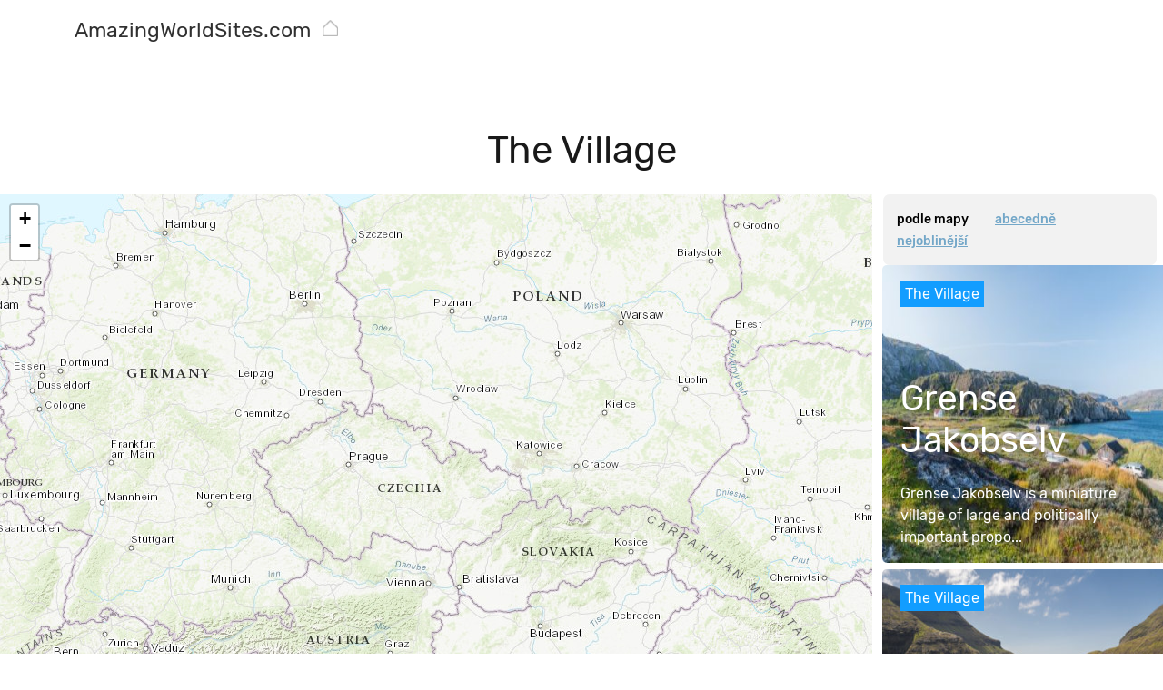

--- FILE ---
content_type: text/html; charset=UTF-8
request_url: https://amazingworldsites.com/en/map/the-village/
body_size: 3017
content:
<!DOCTYPE html>
<html lang="en-US">
<head>
<meta charset="UTF-8">
<meta name="viewport" content="width=device-width, initial-scale=1">
<meta http-equiv="X-UA-Compatible" content="IE=edge">
<meta name='robots' content='index, follow, max-image-preview:large, max-snippet:-1, max-video-preview:-1' />
<link rel="alternate" hreflang="cs" href="https://amazingworldsites.com/cs/map/vesnice/" />
<link rel="alternate" hreflang="en" href="https://amazingworldsites.com/en/map/the-village/" />
<link rel="alternate" hreflang="x-default" href="https://amazingworldsites.com/en/map/the-village/" />
<!-- This site is optimized with the Yoast SEO plugin v21.5 - https://yoast.com/wordpress/plugins/seo/ -->
<link media="all" href="https://amazingworldsites.com/wp-content/cache/autoptimize/css/autoptimize_70e1cdcc8319bab4bb6229fbd1b74859.css" rel="stylesheet"><title>The Village Archives - AmazingWorldSites.com</title>
<link rel="canonical" href="https://amazingworldsites.com/en/map/the-village/" />
<link rel="next" href="https://amazingworldsites.com/en/map/the-village/page/2/" />
<meta property="og:locale" content="en_US" />
<meta property="og:type" content="article" />
<meta property="og:title" content="The Village Archives - AmazingWorldSites.com" />
<meta property="og:url" content="https://amazingworldsites.com/en/map/the-village/" />
<meta property="og:site_name" content="AmazingWorldSites.com" />
<meta name="twitter:card" content="summary_large_image" />
<script type="application/ld+json" class="yoast-schema-graph">{"@context":"https://schema.org","@graph":[{"@type":"CollectionPage","@id":"https://amazingworldsites.com/en/map/the-village/","url":"https://amazingworldsites.com/en/map/the-village/","name":"The Village Archives - AmazingWorldSites.com","isPartOf":{"@id":"https://amazingworldsites.com/en/#website"},"primaryImageOfPage":{"@id":"https://amazingworldsites.com/en/map/the-village/#primaryimage"},"image":{"@id":"https://amazingworldsites.com/en/map/the-village/#primaryimage"},"thumbnailUrl":"https://amazingworldsites.com/wp-content/uploads/2023/06/grense-jakobselv-sor-varanger-DSC_3971.jpg","breadcrumb":{"@id":"https://amazingworldsites.com/en/map/the-village/#breadcrumb"},"inLanguage":"en-US"},{"@type":"ImageObject","inLanguage":"en-US","@id":"https://amazingworldsites.com/en/map/the-village/#primaryimage","url":"https://amazingworldsites.com/wp-content/uploads/2023/06/grense-jakobselv-sor-varanger-DSC_3971.jpg","contentUrl":"https://amazingworldsites.com/wp-content/uploads/2023/06/grense-jakobselv-sor-varanger-DSC_3971.jpg","width":1400,"height":933},{"@type":"BreadcrumbList","@id":"https://amazingworldsites.com/en/map/the-village/#breadcrumb","itemListElement":[{"@type":"ListItem","position":1,"name":"Home","item":"https://amazingworldsites.com/en/"},{"@type":"ListItem","position":2,"name":"The Village"}]},{"@type":"WebSite","@id":"https://amazingworldsites.com/en/#website","url":"https://amazingworldsites.com/en/","name":"AmazingWorldSites.com","description":"","potentialAction":[{"@type":"SearchAction","target":{"@type":"EntryPoint","urlTemplate":"https://amazingworldsites.com/en/?s={search_term_string}"},"query-input":"required name=search_term_string"}],"inLanguage":"en-US"}]}</script>
<!-- / Yoast SEO plugin. -->
<script type='text/javascript' id='wpml-cookie-js-extra'>
/* <![CDATA[ */
var wpml_cookies = {"wp-wpml_current_language":{"value":"en","expires":1,"path":"\/"}};
var wpml_cookies = {"wp-wpml_current_language":{"value":"en","expires":1,"path":"\/"}};
/* ]]> */
</script>
<script type='text/javascript' src='https://amazingworldsites.com/wp-includes/js/jquery/jquery.min.js?ver=3.7.0' id='jquery-core-js'></script>
<script type='text/javascript' src='https://amazingworldsites.com/wp-content/themes/ruben-svet/assets/plugins/vanilla-lazyload/dist/lazyload.min.js?ver=17.8' id='ruben-svet-vanilla-lazyload-js-js'></script>
<meta name="generator" content="WPML ver:4.6.5 stt:9,1;" />
<script>var lazyLoadInstance = new LazyLoad({});var rsDomain = "https://amazingworldsites.com";var rsDomainLang = "https://amazingworldsites.com/en/";var rsActualCategoryID = "109";var rsActualCategoryName = "The Village";var rsActualLangCode = "en";var rs_language_words = {show_more: "Show more", detail: "Detail", open: "Open",
close: "Close", load_next_posts: "Load Next Posts"
};
var rs_language_text = {email_subscription_your_primary_address: "Your primary email address",
email_subscription_working_on_feature: "Thank you for your interest, we are working hard on the feature.",
email_subscription_give_us_address_for_feature: "Give us an email and be the first to use the new feature.",
email_subscription_interested_in_news: "Are you interested in news from the world of travel?",
email_subscription_give_us_address_for_news: "Then feel free to add your email. You won't regret it.",
email_subscription_no_address: "You did not enter an email address"
};if (ops_map_markers_data === undefined) { var ops_map_markers_data = {}; } if (ops_map_searchbar_data === undefined) { var ops_map_searchbar_data = {}; } if (map_posts === undefined) { var map_posts = {}; } if (map_post_category_slug === undefined) { var map_post_category_slug = ""; } if (map_post_slug === undefined) { var map_post_slug = ""; }</script>    <script async src="https://www.googletagmanager.com/gtag/js?id=G-8PPT0HQY60"></script>
<script>window.dataLayer = window.dataLayer || []; function gtag(){dataLayer.push(arguments);} gtag('js', new Date());
gtag('config', 'G-8PPT0HQY60');</script>
</head>
<body class="archive tax-map_categories term-the-village term-109">
<div id="page" class="site">
<div class="header-background">
<header id="masthead" class=" site-header navbar-static-top" role="banner">
<div class="header-sticky">
<div class="container">
<div class="row">
<div class="col-7 col-md-3">
<a href="https://amazingworldsites.com/en/" title="AmazingWorldSites.com" aria-label="AmazingWorldSites.com">
<span class="site-title">AmazingWorldSites.com</span>
</a>
</div>
<nav class="col-5 col-md-9 navbar navbar-expand-lg navbar-light bg-white p-0">
<a class="me-4 me-md-0" href="https://amazingworldsites.com/en/" title="AmazingWorldSites.com" aria-label="AmazingWorldSites.com">
<span class="icon-grey-home"></span>
</a>
<button class="navbar-toggler" type="button" data-bs-toggle="collapse" data-bs-target="#navbarNavDropdown" aria-controls="navbarNavDropdown" aria-expanded="false" aria-label="Toggle navigation">
<span class="navbar-toggler-icon"></span>
</button>
<div class="collapse navbar-collapse" id="navbarNavDropdown">
</div>
</nav>
</div>
</div>
</div>
</header>
</div>
<div id="content" class="site-content"><div class="container">
<div class="row text-center">
<h1 class="page-title">The Village</h1>
</div>
</div>
<section id="homepage_map_data_container">
<div id="map"><div id="ops-map"><div class="text-center"><h3 class="py-5">Loading map...</h3></div></div></div>
<div id="posts" class="container">
<div id="map_posts_archive_list" class="row">
<div class="col-12 grey-row">
<div class="sort">
<span class="map_posts_archive_list_sorting active" data-sort="map">podle mapy</span>
<span class="map_posts_archive_list_sorting" data-sort="alphabet">abecedně</span>
<span class="map_posts_archive_list_sorting" data-sort="map">nejoblinější</span>
</div>
</div>
<div id="posts_list" class=" col-12"></div>
</div>
</div>
</section>
	</div>
<footer id="colophon" class="pt-4 pb-4 site-footer" role="contentinfo">
<div class="wpml-ls-statics-footer wpml-ls wpml-ls-legacy-list-horizontal">
<ul><li class="wpml-ls-slot-footer wpml-ls-item wpml-ls-item-cs wpml-ls-first-item wpml-ls-item-legacy-list-horizontal">
<a href="https://amazingworldsites.com/cs/map/vesnice/" class="wpml-ls-link">
<img
class="wpml-ls-flag"
src="https://amazingworldsites.com/wp-content/plugins/sitepress-multilingual-cms/res/flags/cs.svg"
alt=""
width=18
height=12
/><span class="wpml-ls-native" lang="cs">Čeština</span><span class="wpml-ls-display"><span class="wpml-ls-bracket"> (</span>Czech<span class="wpml-ls-bracket">)</span></span></a>
</li><li class="wpml-ls-slot-footer wpml-ls-item wpml-ls-item-en wpml-ls-current-language wpml-ls-last-item wpml-ls-item-legacy-list-horizontal">
<a href="https://amazingworldsites.com/en/map/the-village/" class="wpml-ls-link">
<img
class="wpml-ls-flag"
src="https://amazingworldsites.com/wp-content/plugins/sitepress-multilingual-cms/res/flags/en.svg"
alt=""
width=18
height=12
/><span class="wpml-ls-native">English</span></a>
</li></ul>
</div>
</footer>
</div>
<script type='text/javascript' id='ruben-svet-bootstrap-js-js-extra'>
/* <![CDATA[ */
var rs_ajax = {"url":"https:\/\/amazingworldsites.com\/wp-admin\/admin-ajax.php"};
/* ]]> */
</script>
<script type='text/javascript' src='https://amazingworldsites.com/wp-content/themes/ruben-svet/assets/plugins/js-cookie/dist/js.cookie.min.js?ver=3.0.1' id='ruben-svet-js-cookie-js'></script>
<script type='text/javascript' src='https://amazingworldsites.com/wp-content/themes/ruben-svet/assets/js/rs-mcs-complet.min.js?ver=1.7.2' id='ruben-svet-leaflet-init-js-js'></script>
<script type='text/javascript' src='https://amazingworldsites.com/wp-content/themes/ruben-svet/cache/map_posts/categories.js?ver=1706535834' id='ruben-svet-cache-taxonomy-json-js'></script>
<script type='text/javascript' src='https://amazingworldsites.com/wp-content/themes/ruben-svet/cache/map_posts/posts_en.js?v=1701774225' id='ruben-svet-cache-posts-json-js'></script>
<script>show_ops_map_searchbar_data(ops_map_searchbar_data, rsActualCategoryName, rsActualCategoryID);var leaflet_map_container = L.map("ops-map", { dragging: !L.Browser.mobile, tap: !L.Browser.mobile });window.onload = show_leaflet_map(leaflet_map_container, rsActualCategoryID, ops_map_markers_data);leaflet_map_container.on("move", function(e) {getVisibleMarkers(leaflet_map_container);} );</script><script defer src="https://amazingworldsites.com/wp-content/cache/autoptimize/js/autoptimize_6cbed83874f2860146536a95446d445e.js"></script></body>
</html><!-- WP Fastest Cache file was created in 1.9975209236145 seconds, on 29-01-24 13:43:54 -->

--- FILE ---
content_type: application/javascript
request_url: https://amazingworldsites.com/wp-content/themes/ruben-svet/cache/map_posts/categories.js?ver=1706535834
body_size: 1959
content:
var map_post_category_slug = "map";var ops_map_searchbar_data = {"cs":{"43":{"term_id":43,"name":"Cestov\u00e1n\u00ed - tipy p\u0159ed cestou","slug":"cestovani-tipy-pred-cestou","parent":0,"count":1},"50":{"term_id":50,"name":"Cesty","slug":"cesty","parent":0,"count":13},"41":{"term_id":41,"name":"Filmov\u00e1 m\u00edsta","slug":"filmova-mista","parent":0,"count":1},"39":{"term_id":39,"name":"Galerie","slug":"galerie","parent":0,"count":6},"28":{"term_id":28,"name":"Geoterm\u00e1ln\u00ed oblast","slug":"geotermalni-oblast","parent":0,"count":8},"42":{"term_id":42,"name":"GoT","slug":"got","parent":0,"count":1},"25":{"term_id":25,"name":"Hory","slug":"hory","parent":0,"count":66},"23":{"term_id":23,"name":"Jeskyn\u011b","slug":"jeskyne","parent":0,"count":26},"20":{"term_id":20,"name":"Jezera","slug":"jezera","parent":0,"count":28},"19":{"term_id":19,"name":"Ka\u0148ony","slug":"kanony","parent":0,"count":18},"15":{"term_id":15,"name":"Kempy","slug":"kempy","parent":0,"count":100},"14":{"term_id":14,"name":"Kostely","slug":"kostely","parent":0,"count":10},"18":{"term_id":18,"name":"Kr\u00e1tery","slug":"kratery","parent":0,"count":15},"16":{"term_id":16,"name":"L\u00e1vov\u00e1 pole","slug":"lavova-pole","parent":0,"count":4},"44":{"term_id":44,"name":"Ledovce","slug":"ledovce","parent":0,"count":7},"30":{"term_id":30,"name":"Leti\u0161t\u011b","slug":"letiste","parent":0,"count":4},"32":{"term_id":32,"name":"M\u011bsta","slug":"mesta","parent":0,"count":60},"53":{"term_id":53,"name":"M\u00edsta","slug":"mista","parent":0,"count":3},"31":{"term_id":31,"name":"Muzeum","slug":"muzeum","parent":0,"count":14},"46":{"term_id":46,"name":"N\u00e1rodn\u00ed park","slug":"narodni-park","parent":0,"count":2},"12":{"term_id":12,"name":"Opu\u0161t\u011bn\u00e1 m\u00edsta","slug":"opustena-mista","parent":0,"count":59},"17":{"term_id":17,"name":"Ostrovy","slug":"ostrovy","parent":0,"count":14},"52":{"term_id":52,"name":"Park\/Zahrada","slug":"park-zahrada","parent":0,"count":45},"29":{"term_id":29,"name":"Parkovi\u0161t\u011b s WC","slug":"parkoviste-s-wc","parent":0,"count":685},"27":{"term_id":27,"name":"Pl\u00e1\u017ee","slug":"plaze","parent":0,"count":193},"45":{"term_id":45,"name":"Pramen","slug":"pramen","parent":0,"count":17},"26":{"term_id":26,"name":"P\u0159\u00edrodn\u00ed geoterm\u00e1ln\u00ed jez\u00edrka","slug":"prirodni-geotermalni-jezirka","parent":0,"count":45},"35":{"term_id":35,"name":"P\u0159\u00edrodn\u00ed rezervace","slug":"prirodni-rezervace","parent":0,"count":1},"37":{"term_id":37,"name":"P\u0159\u00edstavy","slug":"pristavy","parent":0,"count":2},"36":{"term_id":36,"name":"Rekrea\u010dn\u00ed oblast","slug":"rekreacni-oblast","parent":0,"count":1},"13":{"term_id":13,"name":"Sk\u00e1ly","slug":"skaly","parent":0,"count":70},"24":{"term_id":24,"name":"Sopky","slug":"sopky","parent":0,"count":2},"51":{"term_id":51,"name":"Stavba","slug":"stavba","parent":0,"count":34},"22":{"term_id":22,"name":"\u00dadol\u00ed","slug":"udoli","parent":0,"count":19},"49":{"term_id":49,"name":"Um\u011bleck\u00e1 d\u00edla","slug":"umelecka-dila","parent":0,"count":13},"21":{"term_id":21,"name":"\u00datesy","slug":"utesy","parent":0,"count":12},"38":{"term_id":38,"name":"Velkom\u011bsto","slug":"velkomesto","parent":0,"count":1},"34":{"term_id":34,"name":"Vesnice","slug":"vesnice","parent":0,"count":26},"9":{"term_id":9,"name":"Vodop\u00e1dy","slug":"vodopady","parent":0,"count":270},"10":{"term_id":10,"name":"Vyhl\u00eddky","slug":"vyhlidky","parent":0,"count":211},"33":{"term_id":33,"name":"Zaj\u00edmav\u00e9 budovy","slug":"zajimave-budovy","parent":0,"count":31},"11":{"term_id":11,"name":"Zaj\u00edmavosti po cest\u011b","slug":"zajimavosti-po-ceste","parent":0,"count":122}},"en":{"79":{"term_id":79,"name":"Abandoned places","slug":"abandoned-places","parent":0,"count":24},"119":{"term_id":119,"name":"Abandoned places","slug":"abandoned-places-2","parent":0,"count":35},"133":{"term_id":133,"name":"Airport","slug":"airport","parent":0,"count":3},"93":{"term_id":93,"name":"Airports","slug":"airports","parent":0,"count":1},"69":{"term_id":69,"name":"Artwork","slug":"artwork","parent":0,"count":6},"121":{"term_id":121,"name":"Beaches","slug":"beaches-2","parent":0,"count":183},"90":{"term_id":90,"name":"Beaches","slug":"beaches","parent":0,"count":10},"81":{"term_id":81,"name":"Campsites","slug":"campsites","parent":0,"count":100},"84":{"term_id":84,"name":"Canyons","slug":"canyons","parent":0,"count":12},"130":{"term_id":130,"name":"Canyons","slug":"canyons-2","parent":0,"count":6},"122":{"term_id":122,"name":"Caves","slug":"caves-2","parent":0,"count":11},"87":{"term_id":87,"name":"Caves","slug":"caves","parent":0,"count":15},"80":{"term_id":80,"name":"Churches","slug":"churches","parent":0,"count":6},"134":{"term_id":134,"name":"Churches","slug":"churches-2","parent":0,"count":4},"110":{"term_id":110,"name":"Cities","slug":"cities","parent":0,"count":54},"128":{"term_id":128,"name":"Cliffs","slug":"cliffs-2","parent":0,"count":8},"86":{"term_id":86,"name":"Cliffs","slug":"cliffs","parent":0,"count":4},"120":{"term_id":120,"name":"Construction","slug":"construction","parent":0,"count":34},"132":{"term_id":132,"name":"Craters","slug":"craters-2","parent":0,"count":3},"83":{"term_id":83,"name":"Craters","slug":"craters","parent":0,"count":12},"102":{"term_id":102,"name":"Gallery","slug":"gallery","parent":0,"count":6},"127":{"term_id":127,"name":"Geothermal area","slug":"geothermal-area","parent":0,"count":1},"91":{"term_id":91,"name":"Geothermal areas","slug":"geothermal-areas","parent":0,"count":7},"104":{"term_id":104,"name":"Glaciers","slug":"glaciers","parent":0,"count":5},"131":{"term_id":131,"name":"Glaciers","slug":"glaciers-2","parent":0,"count":2},"101":{"term_id":101,"name":"Harbor","slug":"harbor","parent":0,"count":2},"97":{"term_id":97,"name":"Interesting Buildings","slug":"interesting-buildings","parent":0,"count":6},"114":{"term_id":114,"name":"Interesting buildings","slug":"interesting-buildings-2","parent":0,"count":25},"78":{"term_id":78,"name":"Interesting sights by the way","slug":"interesting-sights-by-the-way","parent":0,"count":18},"129":{"term_id":129,"name":"Islands","slug":"islands-2","parent":0,"count":4},"82":{"term_id":82,"name":"Islands","slug":"islands","parent":0,"count":11},"85":{"term_id":85,"name":"Lakes","slug":"lakes","parent":0,"count":9},"123":{"term_id":123,"name":"Lakes","slug":"lakes-2","parent":0,"count":19},"73":{"term_id":73,"name":"Lava fields","slug":"lava-fields","parent":0,"count":4},"115":{"term_id":115,"name":"Locations","slug":"locations","parent":0,"count":3},"94":{"term_id":94,"name":"Lookouts","slug":"lookouts","parent":0,"count":39},"125":{"term_id":125,"name":"Mountains","slug":"mountains-2","parent":0,"count":43},"88":{"term_id":88,"name":"Mountains","slug":"mountains","parent":0,"count":22},"95":{"term_id":95,"name":"Museum","slug":"museum","parent":0,"count":11},"136":{"term_id":136,"name":"Museum","slug":"museum-2","parent":0,"count":3},"106":{"term_id":106,"name":"National park","slug":"national-park","parent":0,"count":2},"126":{"term_id":126,"name":"Natural geothermal ponds","slug":"natural-geothermal-ponds","parent":0,"count":2},"89":{"term_id":89,"name":"Natural Geothermal pools","slug":"natural-geothermal-pools","parent":0,"count":43},"99":{"term_id":99,"name":"Nature reserve","slug":"nature-reserve","parent":0,"count":1},"117":{"term_id":117,"name":"Park\/Garden","slug":"park-garden","parent":0,"count":45},"92":{"term_id":92,"name":"Parking lots with WC - toilets","slug":"parking-lots-with-wc-toilets","parent":0,"count":69},"124":{"term_id":124,"name":"Parking with toilet","slug":"parking-with-toilet","parent":0,"count":617},"112":{"term_id":112,"name":"Pathways","slug":"pathways","parent":0,"count":10},"111":{"term_id":111,"name":"Points of interest along the way","slug":"points-of-interest-along-the-way","parent":0,"count":103},"107":{"term_id":107,"name":"Prospects","slug":"prospects","parent":0,"count":173},"100":{"term_id":100,"name":"Recreational area","slug":"recreational-area","parent":0,"count":1},"116":{"term_id":116,"name":"Rocks","slug":"rocks-2","parent":0,"count":45},"72":{"term_id":72,"name":"Rocks","slug":"rocks","parent":0,"count":26},"113":{"term_id":113,"name":"Source :","slug":"source","parent":0,"count":15},"105":{"term_id":105,"name":"Spring","slug":"spring","parent":0,"count":2},"70":{"term_id":70,"name":"Street","slug":"street","parent":0,"count":3},"118":{"term_id":118,"name":"The Valley","slug":"the-valley","parent":0,"count":14},"109":{"term_id":109,"name":"The Village","slug":"the-village","parent":0,"count":19},"96":{"term_id":96,"name":"Towns","slug":"towns","parent":0,"count":6},"71":{"term_id":71,"name":"Valleys","slug":"valleys","parent":0,"count":5},"98":{"term_id":98,"name":"Villages","slug":"villages","parent":0,"count":7},"74":{"term_id":74,"name":"Volcanoes","slug":"volcanoes","parent":0,"count":2},"108":{"term_id":108,"name":"Waterfalls","slug":"waterfalls-2","parent":0,"count":152},"75":{"term_id":75,"name":"Waterfalls","slug":"waterfalls","parent":0,"count":117},"135":{"term_id":135,"name":"Works of art","slug":"works-of-art","parent":0,"count":7}}};

--- FILE ---
content_type: application/javascript
request_url: https://amazingworldsites.com/wp-content/themes/ruben-svet/cache/map_posts/posts_en.js?v=1701774225
body_size: 142893
content:
var map_post_slug = "place";var ops_map_markers_data = map_posts = {"109":{"22889":{"id":22889,"slug":"grense-jakobselv\/","title":"Grense Jakobselv","date":"2023-06-02 23:32:52","thumb":"\/2023\/06\/grense-jakobselv-sor-varanger-DSC_3971-416x278.jpg","perex":"Grense Jakobselv is a miniature village of large and politically important proportions. It can be found 60 ...","gpsLat":"69.789442","gpsLong":"30.801035","cat_id":109},"24239":{"id":24239,"slug":"saxon\/","title":"Saxon","date":"2021-05-23 11:34:36","thumb":"\/2023\/06\/Saksun-streymoy-faroe-islands-DSC_7159-416x278.jpg","perex":"Saksun is perhaps the most picturesque village in the Faroe Islands. You will find it on Streymoy Island at ...","gpsLat":"62.245744","gpsLong":"-7.176856","cat_id":109},"24243":{"id":24243,"slug":"mykines-village\/","title":"Mykines (village)","date":"2021-05-21 19:37:35","thumb":"\/2023\/06\/Mykines-faroe-islands-DSC_7737-416x278.jpg","perex":"Mykines is a village on the island of the same name in the Faroe Islands. It is the westernmost village of the ...","gpsLat":"62.104135","gpsLong":"-7.643742","cat_id":109},"24247":{"id":24247,"slug":"mikladalur\/","title":"Mikladalur","date":"2021-05-21 17:06:17","thumb":"\/2023\/06\/Mikladalur-faroe-islands-DSC_7444-416x278.jpg","perex":"Mikladalur is a village on the Faroese island of Kalsoy, located in a mountain bay. Here you will find the ...","gpsLat":"62.335112","gpsLong":"-6.765748","cat_id":109},"24250":{"id":24250,"slug":"gjogv\/","title":"Gj\u00f3gv","date":"2021-05-21 08:16:15","thumb":"\/2023\/06\/Gjogv-faroe-islands-DSC_7464-416x278.jpg","perex":"The beautiful village at the very northern end of Eysturoy Island got its unpronounceable name Gj\u00f3gv (roughly ...","gpsLat":"62.324462","gpsLong":"-6.942806","cat_id":109},"24255":{"id":24255,"slug":"gasadalur\/","title":"G\u00e1sadalur","date":"2021-05-20 21:44:55","thumb":"\/2023\/06\/Gasadalur-faroe-islands-DSC_6105-416x278.jpg","perex":"G\u00e1sadalur (translated as Valley of the Geese) is the westernmost village on V\u00e1gar Island, which until 2006 was ...","gpsLat":"62.110270","gpsLong":"-7.436474","cat_id":109},"24257":{"id":24257,"slug":"bour\/","title":"B\u00f8ur","date":"2021-05-20 20:30:41","thumb":"\/2023\/06\/Bour-DSC_6112-416x278.jpg","perex":"B\u00f8ur is a picturesque village on the western edge of V\u00e1gar Island with beautiful views of S\u00f8rv\u00e1gsfj\u00f8r\u00f0ur Bay ...","gpsLat":"62.086336","gpsLong":"-7.368983","cat_id":109},"24352":{"id":24352,"slug":"sand\/","title":"Sand","date":"2021-04-20 12:06:40","thumb":"\/2023\/06\/sand-suldal-rogaland-DSC_9945-416x278.jpg","perex":"Sand is a small sleepy village where the Suldalsl\u00e5gen river flows into the Sandsfjord in Rogaland, ...","gpsLat":"59.485021","gpsLong":"6.247164","cat_id":109},"24353":{"id":24353,"slug":"reine\/","title":"Reine","date":"2021-04-20 10:09:42","thumb":"\/2023\/06\/reine-moskenesoya-lofoten-DSC_5834-416x278.jpg","perex":"The fishing village of Reine is literally an icon of the Lofoten archipelago, with red houses, high mountain ...","gpsLat":"67.934758","gpsLong":"13.087775","cat_id":109},"24354":{"id":24354,"slug":"nyksund\/","title":"Nyksund","date":"2021-04-20 08:58:50","thumb":"\/2023\/06\/nyksund-langoya-vesteralen-DSC_7246-416x278.jpg","perex":"If things had happened just a little differently in the world, Nyksund on Nyksund\u00f8ya and&nbsp; Unsmal\u00f8ya on ...","gpsLat":"68.995629","gpsLong":"15.011750","cat_id":109},"24355":{"id":24355,"slug":"fossbergom\/","title":"Fossbergom","date":"2021-04-20 08:26:35","thumb":"\/2023\/06\/fossbergom-innlandet-gudbrandsdal-DSC_2129-416x278.jpg","perex":"Fossbergom is the administrative centre of the Lom region and the gateway to the national parks Jotunheimen, ...","gpsLat":"61.838584","gpsLong":"8.565890","cat_id":109},"24357":{"id":24357,"slug":"lofthus\/","title":"Lofthus","date":"2021-04-20 08:12:45","thumb":"\/2023\/06\/lofthus-ullensvang-hardanger-vestland-DSC_0482-416x278.jpg","perex":"The village of Lofthus lies on the shores of S\u00f8rfjord. The local area is famous for its orchards and the most ...","gpsLat":"60.324524","gpsLong":"6.657535","cat_id":109},"24356":{"id":24356,"slug":"jelsa\/","title":"Jelsa","date":"2021-04-20 07:41:14","thumb":"\/2023\/06\/jelsa-suldal-rogaland-DSC_9994-416x278.jpg","perex":"Jelsa is the best preserved village on the Boknafjord in the Norwegian Ryfylke area. The church has stood here ...","gpsLat":"59.337477","gpsLong":"6.026611","cat_id":109},"24369":{"id":24369,"slug":"henningsvaer\/","title":"Henningsv\u00e6r","date":"2021-04-19 23:14:35","thumb":"\/2023\/06\/henningsvaer-DSC_5247-416x278.jpg","perex":"Henningsv\u00e6r is the village with the most popular football field in all of Scandinavia and perhaps beyond. But ...","gpsLat":"68.156537","gpsLong":"14.207848","cat_id":109},"24358":{"id":24358,"slug":"flam\/","title":"Fl\u00e5m","date":"2021-04-19 22:56:37","thumb":"\/2023\/06\/flam-aurlandsfjord-DSC_1497-416x278.jpg","perex":"Fl\u00e5m is one of Norway&#039;s most famous villages, welcoming up to 450,000 tourists every year (except during ...","gpsLat":"60.863816","gpsLong":"7.114952","cat_id":109},"24360":{"id":24360,"slug":"feda\/","title":"Feda","date":"2021-04-19 22:45:54","thumb":"\/2023\/06\/feda-kvinesdal-agder-DSC_7908-416x278.jpg","perex":"Feda is a pretty village at the mouth of the Fedaelva River in the Fedafjord, quite off the beaten track on ...","gpsLat":"58.266524","gpsLong":"6.818619","cat_id":109},"24359":{"id":24359,"slug":"eidfjord\/","title":"Eidfjord","date":"2021-04-19 22:34:18","thumb":"\/2023\/06\/Eidfjord-DSC_0769-416x278.jpg","perex":"Eidfjord is a picturesque village of about 500 souls on the shores of the Eidfjord, surrounded by hills that ...","gpsLat":"60.466779","gpsLong":"7.070119","cat_id":109},"24361":{"id":24361,"slug":"aurland\/","title":"Aurland","date":"2021-04-19 22:21:31","thumb":"\/2023\/06\/aurland-DSC_1628-1-416x278.jpg","perex":"Aurland is the name of a village you may never have heard of, but know that if you come here, you won&#039;t ...","gpsLat":"60.906094","gpsLong":"7.186683","cat_id":109},"24365":{"id":24365,"slug":"a-i-lofoten\/","title":"\u00c5 (i Lofoten)","date":"2021-04-19 22:10:28","thumb":"\/2023\/06\/a-i-lofoten-DSC_6036-416x278.jpg","perex":"The village at the far end of the Lofoten archipelago, one that until the end of the millennium and the advent ...","gpsLat":"67.881199","gpsLong":"12.982004","cat_id":109}},"108":{"22890":{"id":22890,"slug":"left-jumpers\/","title":"Left Jumpers","date":"2023-05-22 21:23:44","thumb":"\/2023\/06\/Levi-Skocniki-Beli-potok-DSC_4779-416x278.jpg","perex":"Waterfall Levi Sko\u010dniki on the White Stream.","gpsLat":"46.463118","gpsLong":"13.861379","cat_id":108},"22907":{"id":22907,"slug":"mali-kozjak\/","title":"Mali Kozjak","date":"2023-05-22 21:12:22","thumb":"\/2023\/06\/mali-kozjak-slap-DSC_2675-416x278.jpg","perex":"The 8-metre high Mali Kozjak waterfall is located on the Kozjak River and can be found on the way to Velikij ...","gpsLat":"46.259089","gpsLong":"13.59027","cat_id":108},"22908":{"id":22908,"slug":"mangartski-slap\/","title":"Mangartski slap","date":"2023-05-22 21:05:02","thumb":"\/2023\/06\/Mangartski-slap-potok-DSC_3969-416x278.jpg","perex":"Mangartski slap is a waterfall on the Mangartski potok river. The best view of Mangartsi waterfall is from the ...","gpsLat":"46.423259","gpsLong":"13.594834","cat_id":108},"22985":{"id":22985,"slug":"waterfalls-of-st-wolfgang\/","title":"Waterfalls of St. Wolfgang","date":"2023-05-18 16:15:33","thumb":"\/2023\/06\/Vodopady-sv-Wolfganga-Mensi-Vltavice-DSC_7485-416x278.jpg","perex":"Waterfalls of St. Wolfgang on the Lesser Vltavice.","gpsLat":"48.614128","gpsLong":"14.289809","cat_id":108},"22988":{"id":22988,"slug":"stropnicky-waterfall\/","title":"Stropnick\u00fd waterfall","date":"2023-05-18 15:52:31","thumb":"\/2023\/06\/Stropnicky-vodopad-Terezino-udoli-DSC_7863-416x278.jpg","perex":"Stropnick\u00fd waterfall in Ter\u010dina valley.","gpsLat":"48.779869","gpsLong":"14.752961","cat_id":108},"23139":{"id":23139,"slug":"steinsdalsfossen\/","title":"Steinsdalsfossen","date":"2023-04-20 10:40:46","thumb":"\/2023\/06\/steinsdalsfossen-fosselva-kvam-DSC_3018-416x278.jpg","perex":"Steinsdalsfossen (sometimes also \u00d8vsthusfossen, \u00d8fsthusfossen) is a beautiful 48-metre high waterfall on the ...","gpsLat":"60.370783","gpsLong":"6.102848","cat_id":108},"23141":{"id":23141,"slug":"soknefossen\/","title":"Soknefossen","date":"2023-04-20 10:20:45","thumb":"\/2023\/06\/soknefossen-galdanefossen-galdane-DSC_4113-416x278.jpg","perex":"An interesting waterfall in the hillside area of L\u00e6rdal.","gpsLat":"61.060737","gpsLong":"7.731412","cat_id":108},"23142":{"id":23142,"slug":"skjervsfossen\/","title":"Skjervsfossen","date":"2023-04-19 14:14:57","thumb":"\/2023\/06\/skjervsfossen-skjervefossen-storelvi-voss-DSC_2752-416x278.jpg","perex":"Skjervsfossen is a beautiful waterfall that is almost 150 metres high in two jumps. You can see the bottom of ...","gpsLat":"60.587865","gpsLong":"6.636544","cat_id":108},"23155":{"id":23155,"slug":"fossen-bratte\/","title":"Fossen Bratte","date":"2023-04-18 19:27:58","thumb":"\/2023\/06\/fossen-bratte-eikedalen-DSC_3091-416x278.jpg","perex":"Fossen Bratte (sometimes also Brudesl\u00f8ret, Eikedalsfoss, Brattefossen) is a 79-metre high waterfall on the ...","gpsLat":"60.381037","gpsLong":"5.884935","cat_id":108},"23154":{"id":23154,"slug":"flaggermusfossen\/","title":"Flaggermusfossen","date":"2023-04-18 14:01:50","thumb":"\/2023\/06\/flaggermusfossen-oygardsmarka-brattefossheia-naturreservat-DSC_2548-416x278.jpg","perex":"Flaggermusfossen is a small waterfall in the forests of the Brattefossheia Nature Reserve on the Dikeelva ...","gpsLat":"58.346953","gpsLong":"8.189888","cat_id":108},"23164":{"id":23164,"slug":"tvindefossen\/","title":"Tvindefossen","date":"2023-04-18 10:57:34","thumb":"\/2023\/06\/tvindefossen-tvinde-strandaelvi-DSC_3510-416x278.jpg","perex":"Tvindefossen is a 116-metre high waterfall on the Kroelvi River. Recently, the water from the waterfall has ...","gpsLat":"60.725981","gpsLong":"6.487326","cat_id":108},"23170":{"id":23170,"slug":"vrangefossen\/","title":"Vrangefossen","date":"2023-04-18 09:45:42","thumb":"\/2023\/06\/vrangefossen-digeelva-birkeland-DSC_2589-416x278.jpg","perex":"Vrangefossen is a rock waterfall on the river Degeelva (Dikeelva). Vrangefossen can be found in the forests of ...","gpsLat":"58.352675","gpsLong":"8.178700","cat_id":108},"23198":{"id":23198,"slug":"bosdalafossur\/","title":"B\u00f8sdalafossur","date":"2023-04-13 22:24:41","thumb":"\/2023\/06\/Bosdalafossur-Sorvagsvatn-Leitissvatn-Vagar-DSC_8350-416x278.jpg","perex":"B\u00f8sdalafossur is a 40-metre high cascading waterfall that spills Lake Leitisvatn (or S\u00f8rv\u00e1gsvatn) at its ...","gpsLat":"62.023722","gpsLong":"-7.239252","cat_id":108},"23200":{"id":23200,"slug":"fossurin-a-sandsgotu\/","title":"Fossurin \u00e1 Sandsg\u00f8tu","date":"2023-04-13 22:09:06","thumb":"\/2023\/06\/Fossurin-a-Sandsgotu-sandoy-DSC_1224-416x278.jpg","perex":"The cascading waterfall Fossurin \u00e1 Sandsg\u00f8tu is located on the river \u00c1in undir Skorunum on the island of ...","gpsLat":"61.832109","gpsLong":"-6.758497","cat_id":108},"23217":{"id":23217,"slug":"fossur-i-vestmann\/","title":"Fossur \u00ed Vestmann","date":"2023-04-11 12:48:49","thumb":"\/2023\/06\/Fossur-i-Vestmanna-streymoy-DSC_8839-416x278.jpg","perex":"Fossur \u00ed Vestmanna is a 15-metre high waterfall on the river with the generic name Foss\u00e1. Fossur \u00ed Vestmanna ...","gpsLat":"62.154942","gpsLong":"-7.150427","cat_id":108},"23216":{"id":23216,"slug":"fossin-i-elinarhusi\/","title":"Fossin \u00ed Elinarh\u00fasi","date":"2023-04-11 12:35:06","thumb":"\/2023\/06\/Fossin-i-Elinarhusi-sandoy-DSC_1080-416x278.jpg","perex":"Fossin \u00ed Elinarh\u00fasi is a waterfall about 3 metres high on the small river Raett\u00e1 on the island of Sandoy. ...","gpsLat":"61.823500","gpsLong":"-6.731243","cat_id":108},"23222":{"id":23222,"slug":"blafossur\/","title":"Bl\u00e1fossur","date":"2023-04-10 10:16:30","thumb":"\/2023\/06\/Blafossur-suduroy-vikar-DSC_0182-416x278.jpg","perex":"Bl\u00e1fossur is a 5 m high waterfall on the small river V\u00edkar\u00e1. Bl\u00e1fossur can be found in the southern part of ...","gpsLat":"61.440626","gpsLong":"-6.737470","cat_id":108},"23241":{"id":23241,"slug":"kjalnafossur\/","title":"Kjalnafossur","date":"2023-04-09 08:36:26","thumb":"\/2023\/06\/Kjalnafossur-streymoy-faroe-islands-DSC_9033-416x278.jpg","perex":"Kjalnafossur is a waterfall about 6 metres high on the island of Streymoy. Kjalnafossur you will find ...","gpsLat":"62.128926","gpsLong":"-7.083330","cat_id":108},"23244":{"id":23244,"slug":"krokafossar\/","title":"Kr\u00f3kafossar","date":"2023-04-08 19:01:13","thumb":"\/2023\/06\/Krokafossar-sandoy-faroe-islands-DSC_1438-416x278.jpg","perex":"Kr\u00f3kafossar is a small cascading waterfall on Sandoy Island. You can find it right by the road no. 12 halfway ...","gpsLat":"61.873260","gpsLong":"-6.853919","cat_id":108},"23248":{"id":23248,"slug":"ovasti-fossur\/","title":"Ovasti Fossur","date":"2023-04-08 18:25:06","thumb":"\/2023\/06\/Ovasti-Fossur-sandoy-DSC_1290-416x278.jpg","perex":"Ovasti Fossur is a small waterfall on the island of Sandoy, located between the villages of Sandur and ...","gpsLat":"61.832982","gpsLong":"-6.757465","cat_id":108},"23249":{"id":23249,"slug":"ravnafossur\/","title":"Ravnafossur","date":"2023-04-08 18:03:31","thumb":"\/2023\/06\/Ravnafossur-streymoy-faroe-islands-DSC_8976-416x278.jpg","perex":"Ravnafossur is a small waterfall on the island of Streymoy just above the village of Kv\u00edk. Just above the ...","gpsLat":"62.124171","gpsLong":"-7.081614","cat_id":108},"23255":{"id":23255,"slug":"svartifossur\/","title":"Svartifossur","date":"2023-04-07 17:10:21","thumb":"\/2023\/06\/Svartifossur-svartafossur-torshavn-streymoy-faroe-islands-DSC_9412-416x278.jpg","perex":"Svartifossur (Black Waterfall) is a 12-metre high waterfall on the Hoydals\u00e1 River. Svartifossur can be found ...","gpsLat":"62.02597","gpsLong":"-6.780574","cat_id":108},"23269":{"id":23269,"slug":"svartidalurfoss\/","title":"Svartidalurfoss","date":"2023-04-07 10:21:17","thumb":"\/2023\/06\/Svartidalurfoss-yvir-a-Fossi-Bordoy-DSC_2207-416x278.jpg","perex":"The Svartidalurfoss waterfall on the island of Bordoy can be found near the village of \u00c1rnafj\u00f8r\u00f0ur.","gpsLat":"62.251059","gpsLong":"-6.51943","cat_id":108},"23313":{"id":23313,"slug":"pericnik-waterfall\/","title":"Peri\u010dnik waterfall","date":"2022-07-07 10:14:28","thumb":"\/2023\/06\/Pericnik-slap-Triglav-DSC_4685-416x278.jpg","perex":"Peri\u010dnik Waterfall is definitely one of the most beautiful waterfalls in Slovenia. You can find it about 5 ...","gpsLat":"46.439202","gpsLong":"13.893668","cat_id":108},"23315":{"id":23315,"slug":"krampez-waterfall\/","title":"Krampe\u017e waterfall","date":"2022-07-07 09:09:08","thumb":"\/2023\/06\/krampez-slap-susec-DSC_2901-416x278.jpg","perex":"The Krampe\u017e waterfall is a pretty waterfall, about 8 metres high, on the river Su\u0161ec in the woods between the ...","gpsLat":"46.256933","gpsLong":"13.625074","cat_id":108},"23321":{"id":23321,"slug":"jermanovi-slapovi\/","title":"Jermanovi slapovi","date":"2022-07-06 19:19:17","thumb":"\/2023\/06\/jermanovi-slapovi-gozd-martuljek-DSC_1951-416x278.jpg","perex":"Jerman Falls will probably be better known to rock climbing enthusiasts thanks to Via ferrata Jerm&#039;n, as ...","gpsLat":"46.487498","gpsLong":"13.84175","cat_id":108},"23333":{"id":23333,"slug":"martuljski-slap-ii\/","title":"Martulj\u0161ki slap II.","date":"2022-07-06 07:38:05","thumb":"\/2023\/06\/II-martuljski-slap-DSC_2107-416x278.jpg","perex":"II. Martulj\u0161ki slap, or also Zgornji Martuljkov slap, is a waterfall on the upper reaches of the Martulj\u0161ka ...","gpsLat":"46.461177","gpsLong":"13.838633","cat_id":108},"23334":{"id":23334,"slug":"iglica-slap\/","title":"Iglica slap","date":"2022-07-06 07:33:24","thumb":"\/2023\/06\/Iglica-slap-Bohinjska-Bela-DSC_5393-416x278.jpg","perex":"Iglica is a waterfall in a rock hole, which you can find in the village of Bohinjska Bela. In front of the ...","gpsLat":"46.348115","gpsLong":"14.059156","cat_id":108},"23335":{"id":23335,"slug":"martuljski-slap-i\/","title":"Martulj\u0161ki slap I.","date":"2022-07-06 07:29:14","thumb":"\/2023\/06\/I-martuljski-slap-DSC_2017-416x278.jpg","perex":"I. Martulj\u0161ki slap is the lower waterfall on the river Martulj\u0161ka Bistrica and itself consists of three jumps, ...","gpsLat":"46.472372","gpsLong":"13.828578","cat_id":108},"23337":{"id":23337,"slug":"desni-skocniki\/","title":"Desni Sko\u010dniki","date":"2022-07-06 07:20:42","thumb":"\/2023\/06\/Desni-Skocniki-slap-DSC_4815-416x278.jpg","perex":"This interesting waterfall can be found in the depths of the Julian Alps in the vicinity of other waterfalls - ...","gpsLat":"46.463118","gpsLong":"13.861888","cat_id":108},"23338":{"id":23338,"slug":"brinta-waterfall\/","title":"Brinta waterfall","date":"2022-07-06 07:15:41","thumb":"\/2023\/06\/Brinta-slap-malenscek-DSC_3714-416x278.jpg","perex":"Brinta is a high waterfall on a rock wall, which you can find near the village of Selce, where you can also ...","gpsLat":"46.223051","gpsLong":"13.652226","cat_id":108},"23352":{"id":23352,"slug":"ribnice\/","title":"Ribnice","date":"2022-07-05 22:35:27","thumb":"\/2023\/06\/Ribnice-Slapovi-bohinj-DSC_5782-416x278.jpg","perex":"The main waterfall on the Rybnica River is popularly called Marlon B. It is a 15 m high waterfall on the ...","gpsLat":"46.304495","gpsLong":"13.911986","cat_id":108},"23354":{"id":23354,"slug":"boka\/","title":"Boka","date":"2022-07-05 17:51:52","thumb":"\/2023\/06\/boka-slap-bocic-DSC_3042-416x278.jpg","perex":"Boka Waterfall is one of the highest waterfalls in Slovenia. And if we count its lower part, when the water ...","gpsLat":"46.32219","gpsLong":"13.481592","cat_id":108},"23356":{"id":23356,"slug":"grmecica\/","title":"Grme\u010dica","date":"2022-07-05 17:45:13","thumb":"\/2023\/06\/Slap-Grmecica-Slovenia-DSC_5678-416x278.jpg","perex":"If there is water, the waterfall Grme\u010dica is undoubtedly a beautiful waterfall, in front of which a pool is ...","gpsLat":"46.284884","gpsLong":"13.996369","cat_id":108},"23355":{"id":23355,"slug":"lepenjica\/","title":"Lepenjica","date":"2022-07-05 17:42:46","thumb":"\/2023\/06\/Slap-Lepenjica-Konec-DSC_3602-416x278.jpg","perex":"The Lepenjica Waterfall is 55 metres high and is a cascading waterfall on the Lepenica River. The waterfall ...","gpsLat":"46.299841","gpsLong":"13.678451","cat_id":108},"23357":{"id":23357,"slug":"mostnice\/","title":"Mostnice","date":"2022-07-05 17:39:03","thumb":"\/2023\/06\/Slap-Mostnice-Voje-DSC_6700-416x278.jpg","perex":"Mostnice is a beautiful, about 30 metres high, waterfall on the same river Mostnice, consisting of several ...","gpsLat":"46.330515","gpsLong":"13.875501","cat_id":108},"23358":{"id":23358,"slug":"waterfall-on-the-globoce-stream\/","title":"Waterfall on the Globoce stream","date":"2022-07-05 17:36:08","thumb":"\/2023\/06\/slap-na-Globoskem-potoku-DSC_3158-416x278.jpg","perex":"Quite unknown but very interesting waterfall on Globo\u0161ki potok. The waterfall has several jumps, three of them ...","gpsLat":"46.310656","gpsLong":"13.462375","cat_id":108},"23359":{"id":23359,"slug":"parabola-waterfall\/","title":"Parabola waterfall","date":"2022-07-05 17:33:15","thumb":"\/2023\/06\/cathedral-slap-triglav-DSC_3863-416x278.jpg","perex":"You will see this very nice single-track waterfall on the way to Veliki Drsnik waterfall. It is 40 metres high ...","gpsLat":"46.402042","gpsLong":"13.606935","cat_id":108},"23360":{"id":23360,"slug":"peracica-crnivec\/","title":"Pera\u010dica (\u010crnivec)","date":"2022-07-05 17:29:10","thumb":"\/2023\/06\/Slap-Peracica-Crnivec-DSC_5123-416x278.jpg","perex":"Pera\u010dica is a waterfall about 5 metres high, which you can find in the forests below the Pera\u010dica hill about 2 ...","gpsLat":"46.340614","gpsLong":"14.225378","cat_id":108},"23361":{"id":23361,"slug":"peracica-log-v-bohinju\/","title":"Pera\u010dica (Log v Bohinju)","date":"2022-07-05 17:25:26","thumb":"\/2023\/06\/Slap-Peracica-Log-v-Bohinju-DSC_5715-416x278.jpg","perex":"At 102 metres, the Peracica Waterfall is one of the highest in Slovenia. It can be found near the road on the ...","gpsLat":"46.288151","gpsLong":"13.977821","cat_id":108},"23362":{"id":23362,"slug":"slap-pod-gozdasnico\/","title":"Slap pod Gozda\u0161nico","date":"2022-07-05 17:23:34","thumb":"\/2023\/06\/slap-pod-gozdasnico-hudic-babo-pere-DSC_4963-416x278.jpg","perex":"The waterfall below Gozda\u0161nica is a small waterfall near the Zavr\u0161ni\u0161ko Lake. From the car park by the lake ...","gpsLat":"46.410467","gpsLong":"14.152372","cat_id":108},"23363":{"id":23363,"slug":"slap-pod-kurico\/","title":"Slap pod Kurico","date":"2022-07-05 17:20:22","thumb":"\/2023\/06\/slap-pod-kurico-DSC_5003-416x278.jpg","perex":"Waterfall Slap pod Kurico is located in the forests near the Zavr\u0161ni\u011bko Lake dam. However, it is possible that ...","gpsLat":"46.406284","gpsLong":"14.162772","cat_id":108},"23364":{"id":23364,"slug":"savica\/","title":"Savica","date":"2022-07-05 17:17:09","thumb":"\/2023\/06\/slap-savica-bohinj-DSC_5859-416x278.jpg","perex":"Savica is a beautiful and popular waterfall on the Velika Savica River, which is formed by two streams of ...","gpsLat":"46.293015","gpsLong":"13.796483","cat_id":108},"23365":{"id":23365,"slug":"savinka\/","title":"Savinka","date":"2022-07-05 17:14:15","thumb":"\/2023\/06\/savinka-slap-kambresko-rocinj-DSC_2491-416x278.jpg","perex":"Savinka is undoubtedly a beautiful 29-metre high waterfall, but only when there is water in it. You will find ...","gpsLat":"46.12691","gpsLong":"13.663437","cat_id":108},"23366":{"id":23366,"slug":"sopot\/","title":"Sopot","date":"2022-07-05 17:05:53","thumb":"\/2023\/06\/Slap-Sopot-Rocica-DSC_2836-416x278.jpg","perex":"Sopot is a waterfall on the river Ro\u010dica, which can be found about 800 metres from the village of Dre\u017enica ...","gpsLat":"46.257404","gpsLong":"13.624288","cat_id":108},"23367":{"id":23367,"slug":"sum\/","title":"\u0160um","date":"2022-07-05 17:03:44","thumb":"\/2023\/06\/Slap-Sum-Radovna-Vintgar-DSC_5227-416x278.jpg","perex":"The \u0160um Waterfall (sometimes called Nemiljski \u0160um) is a very nice 25-metre high waterfall on the Radovna ...","gpsLat":"46.400807","gpsLong":"14.09939","cat_id":108},"23368":{"id":23368,"slug":"svino\/","title":"Svino","date":"2022-07-05 17:00:26","thumb":"\/2023\/06\/Slap-Svino-Kobarid-DSC_3782-416x278.jpg","perex":"Svino is a small waterfall in the woods about a kilometre west of the village of Kobarid. The waterfall is 10 ...","gpsLat":"46.240885","gpsLong":"13.57035","cat_id":108},"23369":{"id":23369,"slug":"veliki-drsnik\/","title":"Veliki Drsnik","date":"2022-07-05 16:58:10","thumb":"\/2023\/06\/Veliki-drsnik-slap-DSC_3844-416x278.jpg","perex":"Veliki Drsnik is a high waterfall on the Fraterica River, which falls from a high cliff here. The waterfall is ...","gpsLat":"46.398222","gpsLong":"13.612218","cat_id":108},"23370":{"id":23370,"slug":"veliki-kozjak\/","title":"Veliki Kozjak","date":"2022-07-05 16:55:51","thumb":"\/2023\/06\/Veliki-Kozjak-Slovenia-DSC_2718-416x278.jpg","perex":"Veliki Kozjak is a beautiful waterfall on the Kozjak River, which seems to have made its way through a rock ...","gpsLat":"46.261891","gpsLong":"13.592614","cat_id":108},"23372":{"id":23372,"slug":"virje\/","title":"Virje","date":"2022-07-05 16:48:36","thumb":"\/2023\/06\/Slap-Virje-Glijuna-Bovec-DSC_3283-416x278.jpg","perex":"Virje is a beautiful waterfall, about 10 metres high, on the Glijuna River, which rises not far from here. ...","gpsLat":"46.334907","gpsLong":"13.513914","cat_id":108},"23375":{"id":23375,"slug":"smaragdno-oko\/","title":"Smaragdno oko","date":"2022-07-05 16:39:34","thumb":"\/2023\/06\/Smaragdno-oko-slap-Predelica-DSC_3992-416x278.jpg","perex":"The Emerald Eye is a set of small waterfalls in the forests of Carinthia on the Predelica River, which ...","gpsLat":"46.419208","gpsLong":"13.587657","cat_id":108},"23380":{"id":23380,"slug":"sunikov-vodni-gaj\/","title":"Sunikov vodni gaj","date":"2022-07-05 16:26:07","thumb":"\/2023\/06\/Sunikov-vodni-gaj-lepenjica-DSC_3565-416x278.jpg","perex":"Sunikov vodni gaj is a set of small waterfalls on the Lapenjica River, about 12 kilometres east of Bovec in ...","gpsLat":"46.309073","gpsLong":"13.661779","cat_id":108},"23495":{"id":23495,"slug":"snittingefallet\/","title":"Snittingefallet","date":"2022-05-03 18:16:04","thumb":"\/2023\/06\/snittingefallet-brakne-hoby-mortjuk-DSC_3839-416x278.jpg","perex":"Snittingefallet is a small waterfall that is largely formed by the Snittingdammen sluice.","gpsLat":"56.221124","gpsLong":"15.106229","cat_id":108},"23496":{"id":23496,"slug":"hallamolla-vattenfall\/","title":"Hallam\u00f6lla vattenfall","date":"2022-05-03 17:46:38","thumb":"\/2023\/06\/hallamolla-vattenfall-verkeans-naturreservat-DSC_1906-416x278.jpg","perex":"Hallam\u00f6lla vattenfall cascading waterfall in a forested area in Sk\u00e5ne. The total height of all the waterfalls ...","gpsLat":"55.708124","gpsLong":"14.018637","cat_id":108},"23497":{"id":23497,"slug":"forsakar-vattenfall\/","title":"Forsakar vattenfall","date":"2022-05-03 17:38:18","thumb":"\/2023\/06\/forsakar-vattenfall-naturreservat-degeberga-DSC_2541-416x278.jpg","perex":"Forsakar Waterfall is located in the Forsakar Nature Reserve in Sk\u00e5ne. It is a cascading waterfall with two ...","gpsLat":"55.828031","gpsLong":"14.069234","cat_id":108},"23498":{"id":23498,"slug":"algafallet-elgafossen\/","title":"\u00c4lgafallet \/ Elg\u00e5fossen","date":"2022-05-03 17:20:44","thumb":"\/2023\/06\/algafallet-elgafossen-halden-vassbotten-DSC_3905-416x278.jpg","perex":"This 46-metre high waterfall on the Enningdals\u00e4lven is interesting because it is located in two countries at ...","gpsLat":"58.886219","gpsLong":"11.538525","cat_id":108},"23788":{"id":23788,"slug":"valnesforsen\/","title":"Valnesforsen","date":"2022-04-19 10:30:27","thumb":"\/2023\/06\/valnesforsen-valneselva-helgelandskysten-DSC_6085-416x278.jpg","perex":"Valnesforsen (Valnesfossen) is a beautiful waterfall about 60 metres high on the Valneselva River. It can be ...","gpsLat":"67.171648","gpsLong":"14.448042","cat_id":108},"23789":{"id":23789,"slug":"storfossen-salangselva\/","title":"Storfossen (Salangselva)","date":"2022-04-19 10:15:58","thumb":"\/2023\/06\/storfossen-salangselva-hakstad-troms-DSC_5829-416x278.jpg","perex":"Storfossen is a small waterfall on the Salangselva River hidden in the forests of Troms. The waterfall is not ...","gpsLat":"68.658938","gpsLong":"18.182101","cat_id":108},"23790":{"id":23790,"slug":"stigfossen\/","title":"Stigfossen","date":"2022-04-19 09:43:12","thumb":"\/2023\/06\/stigfossen-andalsnes-trollstigen-tverelva-DSC_7198-416x278.jpg","perex":"Stigfossen is a beautiful waterfall that cuts into the rocky slopes along the famous Trollstigen trail. At one ...","gpsLat":"62.456817","gpsLong":"7.673439","cat_id":108},"23793":{"id":23793,"slug":"stabbursfossen\/","title":"Stabbursfossen","date":"2022-04-19 09:20:56","thumb":"\/2023\/06\/stabbursfossen-gottetvuovdi-porsanger-DSC_1744-416x278.jpg","perex":"Stabbursfossen (Ravto\u0161gor\u017ei) is a waterfall about 10 metres high on the river Ravttosjohka in Finnmark. The ...","gpsLat":"70.135251","gpsLong":"24.699793","cat_id":108},"23791":{"id":23791,"slug":"skoltefossen\/","title":"Skoltefossen","date":"2022-04-19 09:15:06","thumb":"\/2023\/06\/skoltefossen-njavdanjohka-fessbukta-DSC_4252-416x278.jpg","perex":"Skoltefossen is a rugged waterfall on the Naj\u00e1vd\u00e1njohka River. It can be found on the E6 road about 45 ...","gpsLat":"69.693112","gpsLong":"29.36955","cat_id":108},"23792":{"id":23792,"slug":"pikefossen\/","title":"Pikefossen","date":"2022-04-19 09:03:50","thumb":"\/2023\/06\/nieidagorzi-pikefossen-kautokeinoelva-DSC_5145-416x278.jpg","perex":"Pikefossen (Nieidagorzi) is a waterfall on the Kautokeinoelva River. It can be found in the Finnmark area ...","gpsLat":"69.301229","gpsLong":"23.575578","cat_id":108},"23876":{"id":23876,"slug":"laukifossen\/","title":"Laukifossen","date":"2022-04-19 08:51:29","thumb":"\/2023\/06\/laukifossen-eldeelva-olden-DSC_5490-416x278.jpg","perex":"Laukifossen is a waterfall on the Oldeelva River that you can see on the way to Briksdalsbreen. Laukifossen ...","gpsLat":"61.817892","gpsLong":"6.810343","cat_id":108},"23794":{"id":23794,"slug":"kleivafossen\/","title":"Kleivafossen","date":"2022-04-19 08:40:00","thumb":"\/2023\/06\/kleivafossen-briksdalselva-stryn-DSC_5262-416x278.jpg","perex":"Kleivafossen (sometimes also Breenfossen, Briksdalfossen) is a beautiful waterfall on the Briksdalselva River, ...","gpsLat":"61.664381","gpsLong":"6.835124","cat_id":108},"23795":{"id":23795,"slug":"grongstadfossen\/","title":"Grongstadfossen","date":"2022-04-19 08:33:19","thumb":"\/2023\/06\/grongstadfossen-nordaa-hoylandet-DSC_8595-416x278.jpg","perex":"Grongstadfossen (sometimes also Grungstadfossen) is a beautiful waterfall on the Nord\u00e5a River, located in the ...","gpsLat":"64.627203","gpsLong":"12.266287","cat_id":108},"23796":{"id":23796,"slug":"adamsfjordfossen\/","title":"Adamsfjordfossen","date":"2022-04-19 08:30:32","thumb":"\/2023\/06\/adamsfjordfossen-attanjohka-lebesby-gussanjarga-DSC_2139-1-416x278.jpg","perex":"Adamsfjordfossen is a small and not very well known waterfall on the river Att\u00e1njohka. The waterfall starts ...","gpsLat":"70.38167","gpsLong":"26.633162","cat_id":108},"24173":{"id":24173,"slug":"slettafossen\/","title":"Slettafossen","date":"2022-04-01 07:44:14","thumb":"\/2023\/06\/slettafossen-verma-overdalen-DSC_7271-416x278.jpg","perex":"This waterfall on the Rauma River is deeply embedded in the rocks, forming a channel through which the river ...","gpsLat":"62.324609","gpsLong":"8.077798","cat_id":108},"24197":{"id":24197,"slug":"malselvfossen\/","title":"M\u00e5lselvfossen","date":"2022-02-24 18:11:06","thumb":"\/2023\/06\/malselvfossen-malselva-malselv-DSC_9030-416x278.jpg","perex":"M\u00e5lselvfossen is not very big, it is one of those waterfalls that are longer than they are taller. This ...","gpsLat":"69.035201","gpsLong":"18.654527","cat_id":108},"24235":{"id":24235,"slug":"skardsafossur\/","title":"Skar\u00f0s\u00e1fossur","date":"2021-05-24 11:19:05","thumb":"\/2023\/06\/AAA0467pp-416x278.jpg","perex":"Skar\u00f0s\u00e1fossur is a fairly unknown waterfall on the island of V\u00e1gar on the road between B\u00f8ur and G\u00e1sadalur. ...","gpsLat":"62.092067","gpsLong":"-7.403816","cat_id":108},"24241":{"id":24241,"slug":"waterfall-at-eidi\/","title":"waterfall at Ei\u00f0i","date":"2021-05-21 20:13:03","thumb":"\/2023\/06\/waterfall-eidi-eysturoy-faroe-islands-DSC_6376-II-416x278.jpg","perex":"This waterfall, which may not even have a name and you may not even see it, can be found near the Faroese ...","gpsLat":"62.308293","gpsLong":"-7.071052","cat_id":108},"24246":{"id":24246,"slug":"mulafossur\/","title":"M\u00falafossur","date":"2021-05-21 18:08:05","thumb":"\/2023\/06\/mulafossur-waterfall-gasadalur-faroe-islands-DSC_6436-1920-416x278.jpg","perex":"M\u00falafossur Waterfall is an absolute icon and dare I say the most famous place in the Faroe Islands and if you ...","gpsLat":"62.107563","gpsLong":"-7.435774","cat_id":108},"24253":{"id":24253,"slug":"fossa\/","title":"Foss\u00e1","date":"2021-05-20 21:18:15","thumb":"\/2023\/06\/Fossa-faroe-islands-DSC_7192-416x278.jpg","perex":"Foss\u00e1 is the highest waterfall in the Faroe Islands, with water falling from a height of 140 metres in two ...","gpsLat":"62.251658","gpsLong":"-7.076605","cat_id":108},"24305":{"id":24305,"slug":"voringsfossen\/","title":"V\u00f8ringsfossen","date":"2021-05-06 10:57:06","thumb":"\/2023\/06\/voringsfossen-voringfossen-tyssvikofossen-tyssvikjofossen-tysviko-bjoreio-DSC_1068-416x278.jpg","perex":"V\u00f8ringsfossen is certainly one of the most beautiful waterfalls in Norway. It is 182 metres high and its ...","gpsLat":"60.426371","gpsLong":"7.251595","cat_id":108},"24307":{"id":24307,"slug":"vidfossen\/","title":"Vidfossen","date":"2021-05-06 10:25:59","thumb":"\/2023\/06\/vidfoss-hildalsfossen-vefoss-schragfoss-hordaland-DSC_0381-416x278.jpg","perex":"Vidfossen is a rather nicely rugged waterfall of almost 300 metres on rocky bedrock in the Oddadalen valley. ...","gpsLat":"59.988183","gpsLong":"6.562178","cat_id":108},"24309":{"id":24309,"slug":"vettisfossen\/","title":"Vettisfossen","date":"2021-05-06 09:53:11","thumb":"\/2023\/06\/vettisfossen-morkaelvi-fosselvi-utladalen-DSC_1915-416x278.jpg","perex":"Vettisfossen is one of Norway&#039;s tallest waterfalls and the tallest of those waterfalls that are ...","gpsLat":"61.380271","gpsLong":"7.945544","cat_id":108},"24310":{"id":24310,"slug":"valursfossen\/","title":"Valursfossen","date":"2021-05-06 09:25:07","thumb":"\/2023\/06\/valursfossen-valurfossen-veig-nordaland-DSC_0903-416x278.jpg","perex":"Valursfossen is the thundering waterfall of the river Veig, which makes its way through the Norwegian mountain ...","gpsLat":"60.359382","gpsLong":"7.144078","cat_id":108},"24311":{"id":24311,"slug":"tveitafossen\/","title":"Tveitafossen","date":"2021-04-29 21:27:01","thumb":"\/2023\/06\/tveitafossen-kinso-hordaland-DSC_0524-416x278.jpg","perex":"Tveitafossen is the first of the large waterfalls on the Kinso River in the Husedalen Valley and is actually a ...","gpsLat":"60.350961","gpsLong":"6.758588","cat_id":108},"24312":{"id":24312,"slug":"turlifossen\/","title":"Turlifossen","date":"2021-04-29 20:48:11","thumb":"\/2023\/06\/turlifossen-bjorgofossen-turlielvi-tverrelva-DSC_1573-416x278.jpg","perex":"Turlifossen, or exceptionally Bj\u00f8rgofossen, is a waterfall on the river Turlielvi in a beautiful village ...","gpsLat":"60.899947","gpsLong":"7.219954","cat_id":108},"24313":{"id":24313,"slug":"tommerasfossen\/","title":"T\u00f8mmer\u00e5sfossen","date":"2021-04-29 20:31:14","thumb":"\/2023\/06\/tommerasfossen-sanddola-DSC_3678-416x278.jpg","perex":"T\u00f8mmer\u00e5sfossen is a very pretty and extremely interesting waterfall on the Sand\u00f8la River. It is one of the ...","gpsLat":"64.452214","gpsLong":"12.327093","cat_id":108},"24314":{"id":24314,"slug":"teinefossen\/","title":"Teinefossen","date":"2021-04-29 20:12:18","thumb":"\/2023\/06\/teinefoss-tovdalselva-DSC_1111-416x278.jpg","perex":"Teinefoss is a small, about 8 m high waterfall on the Tovdalselva River. It can be found about 30 kilometres ...","gpsLat":"58.341729","gpsLong":"8.229161","cat_id":108},"24315":{"id":24315,"slug":"syrtveitsfossen\/","title":"Syrtveitsfossen","date":"2021-04-29 20:05:22","thumb":"\/2023\/06\/syrtveitsfossen-otra-DSC_5540-416x278.jpg","perex":"Syrtveitsfossen is a waterfall about 8 metres high on the Otra River. However, due to the length of the ...","gpsLat":"58.641115","gpsLong":"7.809066","cat_id":108},"24316":{"id":24316,"slug":"svandalsfossen\/","title":"Svandalsfossen","date":"2021-04-29 19:51:31","thumb":"\/2023\/06\/svandalsfossen-svandalselva-DSC_0171-416x278.jpg","perex":"Svandalsfossen is a nice and interesting waterfall just off the Rv520 with a total height of about 200 metres. ...","gpsLat":"59.625868","gpsLong":"6.288994","cat_id":108},"24317":{"id":24317,"slug":"storfossen\/","title":"Storfossen","date":"2021-04-29 19:39:01","thumb":"\/2023\/06\/storfossen-homla-hommelvik-sor-trondelag-DSC_3175-416x278.jpg","perex":"Storfossen, together with D\u00f8lafossen and Mettifossen, is the middle of a series of three waterfalls with a ...","gpsLat":"63.374052","gpsLong":"10.781236","cat_id":108},"24318":{"id":24318,"slug":"steinsfossen-i-vennesla\/","title":"Steinsfossen i Vennesla","date":"2021-04-29 08:38:19","thumb":"\/2023\/06\/steinsfossen-steinfossen-i-vennesla-DSC_0691-416x278.jpg","perex":"The Steinsfossen is a waterfall on the power station waterworks. The very beautiful T\u00f8mmerrenna wooden trail ...","gpsLat":"58.301478","gpsLong":"7.966996","cat_id":108},"24319":{"id":24319,"slug":"skjaekerfossen\/","title":"Skj\u00e6kerfossen","date":"2021-04-29 08:24:24","thumb":"\/2023\/06\/skjaekerfossen-helgaa-helgadalen-nord-trondelag-DSC_3421-416x278.jpg","perex":"Skj\u00e6kerfossen is a very pretty waterfall on the Helg\u00e5a River, about 15 metres high and 30 metres wide. ...","gpsLat":"63.837568","gpsLong":"12.026483","cat_id":108},"24320":{"id":24320,"slug":"rjukanfossen-rjukan\/","title":"Rjukanfossen (Rjukan)","date":"2021-04-29 07:49:42","thumb":"\/2023\/06\/rjukanfossen-mana-mane-telemark-DSC_4333-416x278.jpg","perex":"Rjukanfossen Waterfall is a 105-metre high beautiful waterfall on the M\u00e5na River just a few kilometres from ...","gpsLat":"59.866325","gpsLong":"8.478591","cat_id":108},"24321":{"id":24321,"slug":"rjukanfossen\/","title":"Rjukanfossen","date":"2021-04-29 00:03:17","thumb":"\/2023\/06\/rjukanfossen-skargjesfoss-skargjesane-aust-agder-DSC_6493-416x278.jpg","perex":"Rjukanfossen (smoke waterfall) is a quite popular name for a waterfall in Norway. This Rjukanfossen waterfall ...","gpsLat":"59.363333","gpsLong":"7.309920","cat_id":108},"24322":{"id":24322,"slug":"rjukanfossen-i-tovdal\/","title":"Rjukanfossen i Tovdal","date":"2021-04-28 23:46:09","thumb":"\/2023\/06\/rjukanfossen-kinnana-tovdalsana-DSC_5272-416x278.jpg","perex":"Rjukanfossen i Tovdal is a very charismatic waterfall on the Dals\u00e5na River in \u00c5rdalen Nature Reserve. It has a ...","gpsLat":"58.887683","gpsLong":"8.020520","cat_id":108},"24323":{"id":24323,"slug":"rjoandefossen\/","title":"Rjoandefossen","date":"2021-04-28 23:18:45","thumb":"\/2023\/06\/rjoandefossen-roandefossen-vidalselvi-flam-DSC_1447-416x278.jpg","perex":"Rjoandefossen (or Roandefossen) is a very impressive waterfall on the Vidalselvi River just a few kilometres ...","gpsLat":"60.825130","gpsLong":"7.111138","cat_id":108},"24324":{"id":24324,"slug":"reiarsfossen\/","title":"Rei\u00e5rsfossen","date":"2021-04-28 22:30:15","thumb":"\/2023\/06\/reiarsfossen-reiarsvatnet-aust-agder-DSC_6144-416x278.jpg","perex":"Rei\u00e5rsfossen is a high waterfall in the Aust-Agder area and the Setesdalen valley. The water for it springs a ...","gpsLat":"58.941436","gpsLong":"7.686504","cat_id":108},"24325":{"id":24325,"slug":"prestfossen\/","title":"Prestfossen","date":"2021-04-28 22:15:28","thumb":"\/2023\/06\/prestfossen-bovra-lom-DSC_2081-416x278.jpg","perex":"Prestfossen is a pretty little turquoise waterfall on the river B\u00f8vra in the village of Fossbergom.","gpsLat":"61.837825","gpsLong":"8.566707","cat_id":108},"24326":{"id":24326,"slug":"paulenfoss\/","title":"Paulenfoss","date":"2021-04-28 21:54:50","thumb":"\/2023\/06\/paulenfoss-otra-kringsja-kraftverk-DSC_0814-416x278.jpg","perex":"Paulenfoss is a waterfall on the Otra River. The current shape of the waterfall is marked by the construction ...","gpsLat":"58.315393","gpsLong":"7.962399","cat_id":108},"24327":{"id":24327,"slug":"amnesfossen\/","title":"\u00c5mnesfossen","date":"2021-04-27 16:03:43","thumb":"\/2023\/06\/amnesfossen-omnesfossen-heddola-DSC_3935-416x278.jpg","perex":"\u00c5mnesfossen is a small waterfall in the Telemark region of Norway. If you would like to take a look, there is ...","gpsLat":"59.611362","gpsLong":"8.991701","cat_id":108},"24330":{"id":24330,"slug":"nyastolfossen\/","title":"Nyast\u00f8lfossen","date":"2021-04-27 13:30:01","thumb":"\/2023\/06\/nyastolfossen-115-kinso-hordaland-DSC_0595-416x278.jpg","perex":"Nyast\u00f8lfossen is a 170-metre monumental waterfall on the Kinso River. It is also the second of four large ...","gpsLat":"60.349661","gpsLong":"6.775989","cat_id":108},"24328":{"id":24328,"slug":"manafossen\/","title":"M\u00e5nafossen","date":"2021-04-27 13:17:12","thumb":"\/2023\/06\/manafossen-rogaland-DSC_8362-416x278.jpg","perex":"M\u00e5nafossen and the whole area is really nice. The waterfall itself looks as if a rock dam has burst and this ...","gpsLat":"58.857857","gpsLong":"6.384701","cat_id":108},"24329":{"id":24329,"slug":"latefossen\/","title":"L\u00e5tefossen","date":"2021-04-27 13:00:57","thumb":"\/2023\/06\/latefossen-165-lotevatnet-storelvi-DSC_0306-416x278.jpg","perex":"L\u00e5tefossen is one of the attractions of southern Norway, and not only because of its easy accessibility. It is ...","gpsLat":"59.947895","gpsLong":"6.584758","cat_id":108},"24331":{"id":24331,"slug":"laksforsen\/","title":"Laksforsen","date":"2021-04-27 12:45:12","thumb":"\/2023\/06\/laksforsen-laksfossen-12-vefsna-DSC_3853-416x278.jpg","perex":"Laksforsen, or also Laksfossen, is a waterfall on the Vefsna River. It is one of those waterfalls that gives a ...","gpsLat":"65.623985","gpsLong":"13.291532","cat_id":108},"24332":{"id":24332,"slug":"labrofossen\/","title":"Labrofossen","date":"2021-04-27 07:40:59","thumb":"\/2023\/06\/labrofossen-41-vannkraft-labro-i-konsberg-DSC_3064-416x278.jpg","perex":"In historical paintings and some photographs, Labrofossen is depicted as a mighty waterfall on the broad ...","gpsLat":"59.620336","gpsLong":"9.666340","cat_id":108},"24333":{"id":24333,"slug":"kvasfossen\/","title":"Kv\u00e5sfossen","date":"2021-04-27 07:23:43","thumb":"\/2023\/06\/kvasfossen-10-lyngdalselva-vest-agder-DSC_7401-416x278.jpg","perex":"Kv\u00e5sfossen is a small waterfall on the Lyngdalselva River. The waterfall itself is embellished with a rock ...","gpsLat":"58.264556","gpsLong":"7.190009","cat_id":108},"24334":{"id":24334,"slug":"hyllandsfossen\/","title":"Hyllandsfossen","date":"2021-04-27 07:00:54","thumb":"\/2023\/06\/hyllandsfossen-tokke-amot-DSC_4543-416x278.jpg","perex":"Hyllandsfossen is a massive waterfall on the Tokke River near \u00c5mot. Its magnitude, however, depends very much ...","gpsLat":"59.579333","gpsLong":"7.999675","cat_id":108},"24335":{"id":24335,"slug":"hongavikfossen\/","title":"Hongavikfossen","date":"2021-04-27 06:45:14","thumb":"\/2023\/06\/hongavikfossen-155-nussvatnet-DSC_0100-416x278.jpg","perex":"Hongavikfossen is a 155-metre waterfall on the edge of the fjord.","gpsLat":"59.595812","gpsLong":"6.285772","cat_id":108},"24336":{"id":24336,"slug":"holjafossen\/","title":"H\u00f8ljafossen","date":"2021-04-25 17:03:46","thumb":"\/2023\/06\/holjafossen-hyljefossen-utla-ovre-ardal-DSC_1836-416x278.jpg","perex":"H\u00f8ljafossen on the Utla River is the smallest waterfall in the Utladalen valley at about 5 metres. However, ...","gpsLat":"61.369745","gpsLong":"7.911897","cat_id":108},"24338":{"id":24338,"slug":"hjellefossen\/","title":"Hjellefossen","date":"2021-04-25 16:33:17","thumb":"\/2023\/06\/hjellefossen-365-hjelledola-utla-ovre-ardal-DSC_1700-416x278.jpg","perex":"Hjellefossen (on the river Hjelledola-Utla) is the first of the large waterfalls you will see on your way in ...","gpsLat":"61.344100","gpsLong":"7.882128","cat_id":108},"24337":{"id":24337,"slug":"heisfossen\/","title":"Heisfossen","date":"2021-04-25 16:18:02","thumb":"\/2023\/06\/heisfossen-heisvatnet-heisevja-DSC_6115-416x278.jpg","perex":"This completely unknown waterfall somewhere along the road no. 324 in the Aust-Agder area on the Heisevja ...","gpsLat":"58.989551","gpsLong":"7.648360","cat_id":108},"24339":{"id":24339,"slug":"hallandsfossen\/","title":"Hallandsfossen","date":"2021-04-25 16:01:09","thumb":"\/2023\/06\/hallandsfossen-otra-valle-kvestad-DSC_6259-416x278.jpg","perex":"Hallandsfoss (on the Otra River) is one of those waterfalls that has been greatly influenced by the ...","gpsLat":"59.190738","gpsLong":"7.521276","cat_id":108},"24341":{"id":24341,"slug":"granfossen\/","title":"Granfossen","date":"2021-04-25 15:47:05","thumb":"\/2023\/06\/granfossen-helgaa-nord-trondelag-DSC_3407-416x278.jpg","perex":"Granfossen is not a very high waterfall, but it looks majestic thanks to its elemental nature and a lot of ...","gpsLat":"63.806303","gpsLong":"11.934784","cat_id":108},"24340":{"id":24340,"slug":"gloppefossen\/","title":"Gloppefossen","date":"2021-04-25 15:31:49","thumb":"\/2023\/06\/gloppefossen-veiani-flateland-DSC_6368-416x278.jpg","perex":"Gloppefossen is a beautiful waterfall on the river Vei\u00e5ni with a height of well over 100 metres. There is a ...","gpsLat":"59.283524","gpsLong":"7.492804","cat_id":108},"24342":{"id":24342,"slug":"gjuvafossen\/","title":"Gjuvafossen","date":"2021-04-25 14:58:13","thumb":"\/2023\/06\/gjuvafossen-storelva-rogaland-DSC_0269-416x278.jpg","perex":"Gjuvafossen is a small waterfall on the Storelva River just off the road no. 520. You can get to the waterfall ...","gpsLat":"59.653731","gpsLong":"6.469621","cat_id":108},"24343":{"id":24343,"slug":"formofossen\/","title":"Formofossen","date":"2021-04-25 14:50:09","thumb":"\/2023\/06\/Formofossen-sandola-nord-trondelag-DSC_3578-416x278.jpg","perex":"Formofossen is a waterfall about 10 metres high on the Sand\u00f8la River in Nord-Tr\u00f8ndelag county, Norway.","gpsLat":"64.400068","gpsLong":"12.340479","cat_id":108},"24345":{"id":24345,"slug":"flakkefossen\/","title":"Flakkefossen","date":"2021-04-25 12:02:56","thumb":"\/2023\/06\/flakkefossen-birkeland-DSC_1041-416x278.jpg","perex":"Flakkefossen is a cascading waterfall near the village of Flakk. There are picnic facilities along its banks.","gpsLat":"58.336230","gpsLong":"8.205371","cat_id":108},"24344":{"id":24344,"slug":"espelandsfossen-odda\/","title":"Espelandsfossen (Odda)","date":"2021-04-25 11:05:05","thumb":"\/2023\/06\/espelandsfossen-oddadalen-DSC_0336-416x278.jpg","perex":"Espelandsfossen (at Oddadalen) is an almost 80-metre high waterfall on the Rausvatnet River, through which up ...","gpsLat":"59.945799","gpsLong":"6.582738","cat_id":108},"24347":{"id":24347,"slug":"eikjeskogsfossen\/","title":"Eikjeskogsfossen","date":"2021-04-25 10:48:18","thumb":"\/2023\/06\/eigeskogsfossen-eikjeskogsfossen-DSC_8300-416x278.jpg","perex":"Eikjeskogsfossen is a waterfall on the M\u00e5na\u00e5na River a few hundred metres downstream from the famous local ...","gpsLat":"58.852672","gpsLong":"6.368813","cat_id":108},"24346":{"id":24346,"slug":"eafossen\/","title":"Eafossen","date":"2021-04-25 10:36:06","thumb":"\/2023\/06\/eafossen-hyttfossen-gaula-DSC_2465-416x278.jpg","perex":"Eafossen (also Hyttfossen) is a smaller waterfall 8 metres high. The waterfall itself is not monumental, but ...","gpsLat":"62.858883","gpsLong":"11.214322","cat_id":108},"24348":{"id":24348,"slug":"dorgefossen\/","title":"Dorgefossen","date":"2021-04-25 10:27:08","thumb":"\/2023\/06\/dargefoss-sirdal-DSC_7313-416x278.jpg","perex":"Dorgefossen (or Dargefossen) would certainly be an impressive waterfall with its 55 metres of height. However, ...","gpsLat":"58.858382","gpsLong":"6.789347","cat_id":108},"24350":{"id":24350,"slug":"boenfoss\/","title":"Boenfoss","date":"2021-04-25 10:14:25","thumb":"\/2023\/06\/boenfoss-krageboen-tovdalselva-DSC_0946-416x278.jpg","perex":"Beoenfoss is a 15-metre high waterfall on the Tovdalselva River, which acts as a rocky gorge.","gpsLat":"58.245326","gpsLong":"8.139415","cat_id":108},"24349":{"id":24349,"slug":"beraskodalsfossen\/","title":"Berask\u00f8dalsfossen","date":"2021-04-23 19:45:23","thumb":"\/2023\/06\/Beraskodalsfossen-ovre-eidfjord-DSC_0833-1-416x278.jpg","perex":"Berask\u00f8dalsfossen (Beraskodalsfossen) is a waterfall along the serpentine from Eidfjord up to Hardangervidda ...","gpsLat":"60.382712","gpsLong":"7.153547","cat_id":108},"24351":{"id":24351,"slug":"avdalsfossen\/","title":"Avdalsfossen","date":"2021-04-23 19:30:15","thumb":"\/2023\/06\/avdalsfossen-utladalen-ardal-DSC_1759-416x278.jpg","perex":"Avdalsfossen is one of the waterfalls in the Utladalen valley on your way to Vettisfossen waterfall. &nbsp;","gpsLat":"61.355059","gpsLong":"7.886893","cat_id":108},"23990":{"id":23990,"slug":"storforsen\/","title":"Storforsen","date":"2021-04-05 08:43:35","thumb":"\/2023\/06\/storforsen-pitealven-norrbotten-DSC_8131-416x278.jpg","perex":"Hidden somewhere in the woods on the Pite River is the mighty Storforsen Waterfall. The surroundings of the ...","gpsLat":"65.850180","gpsLong":"20.406615","cat_id":108},"23991":{"id":23991,"slug":"silverfallet\/","title":"Silverfallet","date":"2021-04-05 08:32:23","thumb":"\/2023\/06\/silverfallet-bjorkliden-DSC_7656-416x278.jpg","perex":"The Silverfallet waterfall and its surroundings is a nice place for a longer stop on a trip through northern ...","gpsLat":"68.402204","gpsLong":"18.695892","cat_id":108}},"107":{"22906":{"id":22906,"slug":"small-rocks-view\/","title":"Small Rocks view","date":"2023-05-22 21:16:33","thumb":"\/2023\/06\/male-skale-pogled-susec-DSC_2939-416x278.jpg","perex":"Male Skale lookout point","gpsLat":"46.261447","gpsLong":"13.617264","cat_id":107},"22909":{"id":22909,"slug":"razgledisce-otona\/","title":"razgledi\u0161\u010de Otona","date":"2023-05-22 20:59:28","thumb":"\/2023\/06\/otona-pogled-203-DSC_2971-416x278.jpg","perex":"A small lookout point above the Soca River.","gpsLat":"46.273782","gpsLong":"13.570747","cat_id":107},"22941":{"id":22941,"slug":"cermakuv-vrch-lookout-tower\/","title":"\u010cerm\u00e1k\u016fv Vrch lookout tower","date":"2023-05-20 08:26:18","thumb":"\/2023\/06\/Rozhledna-Cermakuv-vrch-DSC_8244-416x278.jpg","perex":"\u010cerm\u00e1k\u016fv Vrch lookout tower near Sob\u011bslav.","gpsLat":"49.325716","gpsLong":"14.784229","cat_id":107},"22942":{"id":22942,"slug":"svakov-lookout-tower\/","title":"Sv\u00e1kov lookout tower","date":"2023-05-20 08:18:40","thumb":"\/2023\/06\/Rozhledna-Svakov-Sobeslav-DSC_8207-416x278.jpg","perex":"The beautiful wood-scented, 13.5 m high lookout tower Sv\u00e1kov.","gpsLat":"49.266408","gpsLong":"14.694824","cat_id":107},"22959":{"id":22959,"slug":"bus-stand-prospect\/","title":"Bus stand prospect","date":"2023-05-19 11:27:38","thumb":"\/2023\/06\/Autobusak-Cesky-Krumlov-vyhlidka-DSC_7209-416x278.jpg","perex":"Beautiful view of \u010cesk\u00fd Krumlov near the bus station. Here you can shorten your waiting time by looking at the ...","gpsLat":"48.811269","gpsLong":"14.320979","cat_id":107},"22991":{"id":22991,"slug":"marys-prospect\/","title":"Mary's Prospect","date":"2023-05-18 14:50:40","thumb":"\/2023\/06\/Mariina-vyhlidka-Mariina-skala-DSC_8631-416x278.jpg","perex":"Mary&#039;s Lookout on Mary&#039;s Rock.","gpsLat":"50.860407","gpsLong":"14.405068","cat_id":107},"23143":{"id":23143,"slug":"royrnes-utsiktspunkt\/","title":"Royrnes utsiktspunkt","date":"2023-04-19 14:06:23","thumb":"\/2023\/06\/royrnes-utsiktspunkt-laerdal-DSC_3906-416x278.jpg","perex":"A beautiful spot on the coast of one of Norway&#039;s most beautiful fjords - Sognefjorden, just a few hundred ...","gpsLat":"61.103479","gpsLong":"7.431926","cat_id":107},"23145":{"id":23145,"slug":"rjupa\/","title":"Rjupa","date":"2023-04-19 13:55:28","thumb":"\/2023\/06\/rjupa-valdresflye-utsiktspunkt-DSC_4268-416x278.jpg","perex":"The Rjupa viewing point with parking on the road 51 Valdresflye offers several tables to sit at with views of ...","gpsLat":"61.342836","gpsLong":"8.813162","cat_id":107},"23146":{"id":23146,"slug":"nordnespynten\/","title":"Nordnespynten","date":"2023-04-19 13:36:33","thumb":"\/2023\/06\/nordnespynten-utsiktspunkt-bergen-DSC_3687-416x278.jpg","perex":"Sitting and a view of Bergen, the waters of the North Sea and the surrounding hills. The place is located at ...","gpsLat":"60.400246","gpsLong":"5.301336","cat_id":107},"23150":{"id":23150,"slug":"jutlamannen-utsiktspunkt\/","title":"Jutlamannen utsiktspunkt","date":"2023-04-18 19:52:52","thumb":"\/2023\/06\/jutlamannen-troll-jutlafossen-utsiktspunkt-DSC_4079-416x278.jpg","perex":"A rest area with a view of the Jutlamannen rock formation.","gpsLat":"61.058377","gpsLong":"7.659311","cat_id":107},"23158":{"id":23158,"slug":"brekke-utsiktspunkt\/","title":"Brekke utsiktspunkt","date":"2023-04-18 13:23:41","thumb":"\/2023\/06\/brekke-utsiktspunkt-stalheim-DSC_3781-416x278.jpg","perex":"A small spot under the trees with views across the valley to the rocky hills opposite.","gpsLat":"60.841530","gpsLong":"6.682430","cat_id":107},"23162":{"id":23162,"slug":"bandet\/","title":"Bandet","date":"2023-04-18 11:47:54","thumb":"\/2023\/06\/bandet-utsiktspunkt-besseggen-DSC_4924-1-416x278.jpg","perex":"Bandet is a viewpoint at the southern edge of Lake Bessvatnet and directly above Lake Gjende. Bandet is ...","gpsLat":"61.501992","gpsLong":"8.717830","cat_id":107},"23166":{"id":23166,"slug":"vargebakkane\/","title":"Vargebakkane","date":"2023-04-18 10:30:40","thumb":"\/2023\/06\/vargebakkane-valdresflye-jotunheimen-DSC_4422-416x278.jpg","perex":"Vargebakkane is a viewpoint and car park located on the Valdresflye scenic road. From here you can enjoy ...","gpsLat":"61.464473","gpsLong":"8.808562","cat_id":107},"23167":{"id":23167,"slug":"vedahaugane\/","title":"Vedahaugane","date":"2023-04-18 10:19:59","thumb":"\/2023\/06\/vedahaugane-aurlandsfjellet-utsiktspunkt-DSC_3943-416x278.jpg","perex":"Vedahaugane is a viewpoint in Jotunheimen National Park on the Aurlandsfjellet scenic road. In addition to ...","gpsLat":"61.031621","gpsLong":"7.326594","cat_id":107},"23201":{"id":23201,"slug":"sydrugota\/","title":"Sydrugota","date":"2023-04-13 21:59:46","thumb":"\/2023\/06\/Sydrugota-Eysturoy-LO-DSC_1886-416x278.jpg","perex":"Sydrugota lookout with views across the island of Eysturoy. The stone table and the stone benches around it ...","gpsLat":"62.178295","gpsLong":"-6.764527","cat_id":107},"23202":{"id":23202,"slug":"kongaminnid-1874\/","title":"Kongaminni\u00f0 1874","date":"2023-04-13 21:49:18","thumb":"\/2023\/06\/Torshavn-1874-LO-streymoy-DSC_9350-416x278.jpg","perex":"A viewpoint suitable for sitting and enjoying the view of the city of T\u00f3rshavn at the location of the ...","gpsLat":"62.012079","gpsLong":"-6.769311","cat_id":107},"23220":{"id":23220,"slug":"eggjarnar\/","title":"Eggjarnar","date":"2023-04-10 10:35:33","thumb":"\/2023\/06\/Eggjarnar-skuvanos-suduroy-DSC_0463-416x278.jpg","perex":"Eggjarnar (or Sk\u00favan\u00f8s) is a famous spot on the island of Su\u00f0uroy, from which you can enjoy spectacular views ...","gpsLat":"61.456575","gpsLong":"-6.831690","cat_id":107},"23227":{"id":23227,"slug":"a-sandsgotu\/","title":"\u00c1 Sandsg\u00f8tu","date":"2023-04-10 09:14:31","thumb":"\/2023\/06\/a-Sandsgotu-LO-sandoy-DSC_1202-416x278.jpg","perex":"\u00c1 Sandsg\u00f8tu, view of the island of Sk\u00favoy","gpsLat":"61.829199","gpsLong":"-6.760695","cat_id":107},"23228":{"id":23228,"slug":"a-rodini\/","title":"\u00c1 R\u00f8\u00f0ini","date":"2023-04-09 21:23:25","thumb":"\/2023\/06\/a-Rodini-suduroy-LO-DSC_9835-416x278.jpg","perex":"\u00c1 R\u00f8\u00f0ini is a famous sightseeing spot on the southern island of Su\u00f0uroy. There is a large wooden bench to sit ...","gpsLat":"61.554438","gpsLong":"-6.929281","cat_id":107},"23229":{"id":23229,"slug":"gjaarvegur-eidisskard\/","title":"Gj\u00e1arvegur Ei\u00f0isskar\u00f0","date":"2023-04-09 21:10:39","thumb":"\/2023\/06\/Gjaarvegur-Eidisskard-Streymoy-LO-DSC_2467-416x278.jpg","perex":"A very nice viewpoint on the road um Ei\u00f0isskar\u00f0 leading from Ei\u00f0i to Gj\u00f3gv, where you can find a bench to sit ...","gpsLat":"62.303785","gpsLong":"-7.056722","cat_id":107},"23231":{"id":23231,"slug":"hoygardurin\/","title":"Hoygardurin","date":"2023-04-09 20:47:10","thumb":"\/2023\/06\/Hoygardurin-LO-sandoy-DSC_1067-416x278.jpg","perex":"Hoygardurin is a small viewpoint about a kilometre southeast of the village of Sandur on the island of Sandoy. ...","gpsLat":"61.834163","gpsLong":"-6.786778","cat_id":107},"23235":{"id":23235,"slug":"funningsvegur-viewpoint\/","title":"Funningsvegur viewpoint","date":"2023-04-09 20:14:21","thumb":"\/2023\/06\/Funningsvegur-LO-Eysturoy-DSC_1844-416x278.jpg","perex":"The small sightseeing spot Funningsvegur is located right by the ocean a few hundred metres from the village ...","gpsLat":"62.283938","gpsLong":"-6.962474","cat_id":107},"23234":{"id":23234,"slug":"nordbergseidi\/","title":"Nor\u00f0bergsei\u00f0i","date":"2023-04-09 16:41:48","thumb":"\/2023\/06\/Nordbergseidi-suduroy-faroe-islands-DSC_9485-416x278.jpg","perex":"Nor\u00f0bergsei\u00f0i is a lookout point on the western shore of Su\u00f0uroy Island, less than two kilometres west of the ...","gpsLat":"61.609901","gpsLong":"-6.978741","cat_id":107},"23237":{"id":23237,"slug":"hvannhagi\/","title":"Hvannhagi","date":"2023-04-09 15:50:42","thumb":"\/2023\/06\/Hvannhagi-LO-suduroy-DSC_9903-416x278.jpg","perex":"Hvannhagi is one of the most spectacular viewpoints on the island of Su\u00f0uroy. It is from here that he will ...","gpsLat":"61.575217","gpsLong":"-6.824086","cat_id":107},"23239":{"id":23239,"slug":"hvithamar\/","title":"Hv\u00edthamar","date":"2023-04-09 09:30:30","thumb":"\/2023\/06\/Hvithamar-eysturoy-LO-DSC_1764-416x278.jpg","perex":"Hv\u00edthamrar is a famous viewpoint on the island of Eysturoy Views around the island of Eysturoy and the ...","gpsLat":"62.294034","gpsLong":"-6.963731","cat_id":107},"23243":{"id":23243,"slug":"klaksvik-klakkur-viewpoint\/","title":"Klaksv\u00edk Klakkur viewpoint","date":"2023-04-08 19:06:40","thumb":"\/2023\/06\/Klaksvik-Klakkur-LO-bordoy-DSC_1910-416x278.jpg","perex":"Viewpoint at the end of the road leading to Klakkur Hill. Here you can sit and rest for a while before ...","gpsLat":"62.226699","gpsLong":"-6.608587","cat_id":107},"23247":{"id":23247,"slug":"viewpoint-68-oyggjarvegur\/","title":"Viewpoint 68 Oyggjarvegur","date":"2023-04-08 18:21:27","thumb":"\/2023\/06\/Oyggjarvegur-68-LO-streymoyDSC_9103-416x278.jpg","perex":"Viewpoint 68 from road no. 10 Known as Oyggjarvegur on the island of Streymoy, it offers especially beautiful ...","gpsLat":"62.078059","gpsLong":"-6.934531","cat_id":107},"23250":{"id":23250,"slug":"knopanir-viewpoint\/","title":"Knopanir viewpoint","date":"2023-04-08 18:09:43","thumb":"\/2023\/06\/Oyggjarvegur-Knopanir-LO-streymoy-DSC_9133-416x278.jpg","perex":"Kn\u00f3panir is a viewpoint on scenic road no. 10 on the island of Streymoy, which leads from the capital T\u00f3rshavn ...","gpsLat":"62.071275","gpsLong":"-6.941351","cat_id":107},"23252":{"id":23252,"slug":"sandvikar-viewpoint\/","title":"Sandv\u00edkar viewpoint","date":"2023-04-08 17:30:14","thumb":"\/2023\/06\/Sandvikar-skadagrindin-faroe-islands-DSC_9669-416x278.jpg","perex":"A stop with a nice view at the village of Sandv\u00edkar on the island of Su\u00f0uroy. You will find a parking space ...","gpsLat":"61.629081","gpsLong":"-6.931279","cat_id":107},"23253":{"id":23253,"slug":"skeggjanov\/","title":"Skeggjan\u00f8v","date":"2023-04-07 18:51:14","thumb":"\/2023\/06\/Skeggjanov-LO-Eysturoy-faroe-islands-DSC_1784-416x278.jpg","perex":"Skeggjan\u00f8v is one of the most iconic sights in the Faroe Islands. From here you can enjoy beautiful views of ...","gpsLat":"62.297455","gpsLong":"-6.962500","cat_id":107},"23262":{"id":23262,"slug":"vagseidi\/","title":"V\u00e1gsei\u00f0i","date":"2023-04-07 12:09:52","thumb":"\/2023\/06\/Vagseidi-suduroy-faroe-islands-DSC_0697-416x278.jpg","perex":"V\u00e1gsei\u00f0i is an area on the island of Su\u00f0uroy where you can enjoy beautiful views of the 200-metre high cliffs ...","gpsLat":"61.465799","gpsLong":"-6.839889","cat_id":107},"23263":{"id":23263,"slug":"westmanns-viewpoint\/","title":"Westmann's viewpoint","date":"2023-04-07 11:02:19","thumb":"\/2023\/06\/Vestmanna-LO-streymoy-faroe-islands-DSC_8877-416x278.jpg","perex":"The viewpoint at the end of the dead end road behind the village of Vestmanna on Streymoy Island. There&#039;s ...","gpsLat":"62.144833","gpsLong":"-7.175627","cat_id":107},"23265":{"id":23265,"slug":"viewpoint-vestmannavegurin\/","title":"Viewpoint Vestmannavegurin","date":"2023-04-07 10:55:13","thumb":"\/2023\/06\/Vestmannavegurin-LO-faroe-islands-DSC_8909-416x278.jpg","perex":"Very nice viewpoint at the road no. 21 on the island of Streymoy leading to the village of Vestmanna. There ...","gpsLat":"62.124842","gpsLong":"-7.080399","cat_id":107},"23266":{"id":23266,"slug":"viewpoint-vidareidisvegur\/","title":"Viewpoint Vidareidisvegur","date":"2023-04-07 10:40:07","thumb":"\/2023\/06\/Vidareidisvegur-Bordoy-LO-faroe-islands-DSC_2012-416x278.jpg","perex":"Just a few kilometres from Vi\u00f0arei\u00f0i, this stylish stop offers stone table seating with views of the islands ...","gpsLat":"62.345049","gpsLong":"-6.50982","cat_id":107},"23267":{"id":23267,"slug":"viewpoint-vidareidis-kirkja\/","title":"Viewpoint Vi\u00f0arei\u00f0is kirkja","date":"2023-04-07 10:34:47","thumb":"\/2023\/06\/Vidareidis-kirkja-LO-Bordoy-faroe-islands-DSC_2191-416x278.jpg","perex":"This spot by Vi\u00f0arei\u00f0is Church is a nice stop with views of the cliffs of Vi\u00f0oy, Bor\u00f0oy Island and also ...","gpsLat":"62.360256","gpsLong":"-6.543934","cat_id":107},"23331":{"id":23331,"slug":"mala-osojnica\/","title":"Mala Osojnica","date":"2022-07-06 07:53:16","thumb":"\/2023\/06\/Mala-Osojnica-Blejsko-jezero-DSC_5542-416x278.jpg","perex":"Mala Osojnica is a popular viewpoint on Lake Bled, which can be found on its southwestern shore. Mala Osojnica ...","gpsLat":"46.356930","gpsLong":"14.082348","cat_id":107},"23345":{"id":23345,"slug":"razgledisce-dreznica-memorial\/","title":"Razgledi\u0161\u010de Dreznica memorial","date":"2022-07-05 23:03:02","thumb":"\/2023\/06\/Razgledisce-dreznica-memorial-DSC_2784-416x278.jpg","perex":"A nice view of the countryside and the Dre\u017enica Vestnica with a beautiful church at the memorial to the fallen ...","gpsLat":"46.256935","gpsLong":"13.605709","cat_id":107},"23346":{"id":23346,"slug":"podkoren-201\/","title":"Podkoren 201","date":"2022-07-05 23:00:12","thumb":"\/2023\/06\/Podkoren-201-lookout-DSC_1917-416x278.jpg","perex":"The parking lot with a view of the countryside around Kranjska Gora offers space for 10 cars, several tables ...","gpsLat":"46.498132","gpsLong":"13.761883","cat_id":107},"23347":{"id":23347,"slug":"razgledisce-sela\/","title":"Razgledi\u0161\u010de Sela","date":"2022-07-05 22:56:57","thumb":"\/2023\/06\/sela-road-pogled-DSC_2318-416x278.jpg","perex":"A small resting place with a few benches and a nice view of the landscape between the villages of Sela and ...","gpsLat":"45.763861","gpsLong":"13.935355","cat_id":107},"23348":{"id":23348,"slug":"razgledisce-srednja-vas-bohinju\/","title":"Razgledi\u0161\u010de Srednja Vas Bohinju","date":"2022-07-05 22:55:00","thumb":"\/2023\/06\/Razgledisce-Srednja-Vas-Bohinju-Sv-Martin-DSC_5753-416x278.jpg","perex":"A small wooden lookout point above the village of Srednja Vas by an unpaved mountain road.","gpsLat":"46.298802","gpsLong":"13.923656","cat_id":107},"23349":{"id":23349,"slug":"razgledisce-supca\/","title":"Razgledi\u0161\u010de \u0160upca","date":"2022-07-05 22:51:51","thumb":"\/2023\/06\/Razgledisce-Supca-Triglav-DSC_4414-416x278.jpg","perex":"\u0160upca viewpoint overlooking the valley and mountain peaks of Triglav National Park. You will find it just off ...","gpsLat":"46.415449","gpsLong":"13.740212","cat_id":107},"23350":{"id":23350,"slug":"razgledisce-velika-osojnica\/","title":"Razgledi\u0161\u010de Velika Osojnica","date":"2022-07-05 22:48:59","thumb":"\/2023\/06\/Razgledisce-Velika-Osojnica-DSC_5504-416x278.jpg","perex":"This viewpoint on Lake Bled is located near the top of Velika Osojnica. The viewpoint is a bit hidden and not ...","gpsLat":"46.357091","gpsLong":"14.074643","cat_id":107},"23351":{"id":23351,"slug":"viewpoint-vrsiska-cesta\/","title":"Viewpoint Vr\u0161i\u0161ka cesta","date":"2022-07-05 22:45:22","thumb":"\/2023\/06\/Razgledisce-Vrsiska-cesta-Ruska-cesta-DSC_4439-416x278.jpg","perex":"A viewpoint in the famous Vr\u0161ica Pass, which you can reach if you can make 25 sharp turns from the village of ...","gpsLat":"46.432691","gpsLong":"13.743104","cat_id":107},"23499":{"id":23499,"slug":"utemuseum-pulken\/","title":"Utemuseum Pulken","date":"2022-05-03 14:38:40","thumb":"\/2023\/06\/utemuseum-pulken-yngsjo-DSC_3114-416x278.jpg","perex":"Wooden observation tower for bird watching. The site is also an open-air museum with lots of informative text ...","gpsLat":"55.889282","gpsLong":"14.202971","cat_id":107},"23500":{"id":23500,"slug":"sandhammaren-utsiktstorn\/","title":"Sandhammaren utsiktstorn","date":"2022-05-03 14:35:52","thumb":"\/2023\/06\/sandhammaren-utsiktstorn-loderup-DSC_0899-416x278.jpg","perex":"Wooden observation tower on Sandhammaren havsbad beach.","gpsLat":"55.385487","gpsLong":"14.196198","cat_id":107},"23501":{"id":23501,"slug":"salto-utsiktstorn\/","title":"Salt\u00f6 utsiktstorn","date":"2022-05-03 14:33:46","thumb":"\/2023\/06\/salto-utsiktstorn-karlskrona-DSC_4464-416x278.jpg","perex":"A view of the sea in Karlskrona on the island of Salt\u00f6.","gpsLat":"56.169935","gpsLong":"15.562221","cat_id":107},"23502":{"id":23502,"slug":"ronneby-utsiktstorn\/","title":"Ronneby utsiktstorn","date":"2022-05-03 14:29:49","thumb":"\/2023\/06\/ronneby-utsiktstorn-brunspark-DSC_3972-416x278.jpg","perex":"Viewpoint in Ronneby brunnspark.","gpsLat":"56.19612","gpsLong":"15.284122","cat_id":107},"23503":{"id":23503,"slug":"husebymaden-utsiktstorn\/","title":"Husebymaden utsiktstorn","date":"2022-05-03 14:26:40","thumb":"\/2023\/06\/husebymaden-utsiktstorn-skatelov-DSC_0969-416x278.jpg","perex":"A wooden bunkhouse from where you can observe mainly wild birds in the Husebymaden Nature Reserve.","gpsLat":"56.765011","gpsLong":"14.582683","cat_id":107},"23504":{"id":23504,"slug":"glimmebodagarden-utsiktstorn\/","title":"Glimmebodag\u00e5rden utsiktstorn","date":"2022-05-03 14:22:56","thumb":"\/2023\/06\/glimmebodagarden-utsiktstorn-brosarp-DSC_2132-416x278.jpg","perex":"A viewpoint near Glimmebodag\u00e5rden Farm with a bench to sit and relax with a view of the landscape.","gpsLat":"55.740512","gpsLong":"14.081862","cat_id":107},"23505":{"id":23505,"slug":"fagelgomsle-utsiktstorn\/","title":"F\u00e5gelg\u00f6msle utsiktstorn","date":"2022-05-03 14:13:49","thumb":"\/2023\/06\/fagelgomsle-utsiktstorn-ottenby-DSC_5741-416x278.jpg","perex":"Wild bird observation site at the southernmost point of \u00d6land and near L\u00e5nge Jan lighthouse.","gpsLat":"56.196006","gpsLong":"16.399838","cat_id":107},"23553":{"id":23553,"slug":"aspoans-vatmark\/","title":"\u00c4sp\u00f6\u00e5ns V\u00e5tmark","date":"2022-04-28 19:52:31","thumb":"\/2023\/06\/Aspoans-Vatmark-south-sweden-DSC_0200-416x278.jpg","perex":"\u00c4sp\u00f6\u00e5ns V\u00e5tmark are wetlands that provide shelter for many species of birds such as ducks, geese, herons and ...","gpsLat":"55.350158","gpsLong":"13.385366","cat_id":107},"23744":{"id":23744,"slug":"ytterkvaloyveien-utsiktspunkt\/","title":"Ytterkval\u00f8yveien utsiktspunkt","date":"2022-04-21 17:34:10","thumb":"\/2023\/06\/ytterkvaloyveien-utsiktspunkt-somna-holm-DSC_8060-416x278.jpg","perex":"This nice place with nice views can be found on the island of Kval\u00f8ya about 1.5 kilometres west of Kvennvika ...","gpsLat":"65.211163","gpsLong":"11.987815","cat_id":107},"23745":{"id":23745,"slug":"vardo-vuorea-utsiktspunkt\/","title":"Vard\u00f8 Vuorea utsiktspunkt","date":"2022-04-21 17:21:08","thumb":"\/2023\/06\/vardo-vuorea-utsiktspunkt-DSC_3373-416x278.jpg","perex":"The town viewpoint in Vard\u00f8, which can be found just outside the tunnel on the approach to the town on the ...","gpsLat":"70.368531","gpsLong":"31.105265","cat_id":107},"23746":{"id":23746,"slug":"plattingen-trollstigen-utsiktspunkt\/","title":"Plattingen - Trollstigen utsiktspunkt","date":"2022-04-21 17:00:56","thumb":"\/2023\/06\/trollstigen-utsiktspunkt-andalsnes-innfjorden-DSC_7140-416x278.jpg","perex":"The beautiful viewpoint of Plattingen offers a view of the most famous mountain road in Norway - Trollstigen. ...","gpsLat":"62.454992","gpsLong":"7.672432","cat_id":107},"23747":{"id":23747,"slug":"torskefjorddalen-utsiktspunkt\/","title":"Torskefjorddalen utsiktspunkt","date":"2022-04-21 16:57:32","thumb":"\/2023\/06\/torskefjorddalen-utsiktspunkt-lebesby-DSC_2508-416x278.jpg","perex":"A view of the Torskefjorddalen valley along the 888 road.","gpsLat":"70.663906","gpsLong":"27.348792","cat_id":107},"23748":{"id":23748,"slug":"torghatten-utsiktspunkt\/","title":"Torghatten utsiktspunkt","date":"2022-04-21 16:51:21","thumb":"\/2023\/06\/torghatten-utsiktspunkt-ormoy-bronnousund-DSC_7866-416x278.jpg","perex":"Only accessible on foot, this viewpoint offers nice views of the interesting Torghatten Mountain. There&#039;s ...","gpsLat":"65.391964","gpsLong":"12.078922","cat_id":107},"23749":{"id":23749,"slug":"tanafjordveien-utsiktspunkt\/","title":"Tanafjordveien utsiktspunkt","date":"2022-04-21 16:46:27","thumb":"\/2023\/06\/tanafjordveien-utsiktspunkt-vierasaivuovdi-deanodat-DSC_2581-416x278.jpg","perex":"A nice view of the waters of Tanafjorden, where you will find a spacious parking lot and a bench to sit on for ...","gpsLat":"70.44573","gpsLong":"27.885285","cat_id":107},"23751":{"id":23751,"slug":"sukkerberget-utsiktspunkt\/","title":"Sukkerberget utsiktspunkt","date":"2022-04-21 16:28:31","thumb":"\/2023\/06\/sukkerberget-utsiktspunkt-guruneset-neiden-DSC_4338-416x278.jpg","perex":"A very nice view of the Finnmark countryside by the E6 road about halfway between Kirkenes and Tana. There is ...","gpsLat":"69.810779","gpsLong":"29.372726","cat_id":107},"23750":{"id":23750,"slug":"stekern-1929-utsiktspunkt\/","title":"Stekern 1929 utsiktspunkt","date":"2022-04-21 16:16:53","thumb":"\/2023\/06\/stekern-1929-utsiktspunkt-lonset-driva-DSC_0623-416x278.jpg","perex":"A miniature opportunity to stop over the Driva River valley will offer you some nice views, and with a bit of ...","gpsLat":"62.583316","gpsLong":"9.219314","cat_id":107},"23753":{"id":23753,"slug":"solbergtarnet\/","title":"Solbergt\u00e5rnet","date":"2022-04-21 13:45:01","thumb":"\/2023\/06\/solbergtarnet-sarpsborg-tornets-helleristninger-DSC_4223-416x278.jpg","perex":"Solbergt\u00e5rnet is an observation tower themed around rock carvings. In addition to the view of the ...","gpsLat":"59.21225","gpsLong":"11.163482","cat_id":107},"23752":{"id":23752,"slug":"skarsvagrevva-utsiktspunkt\/","title":"Skarsv\u00e5grevva utsiktspunkt","date":"2022-04-21 13:39:01","thumb":"\/2023\/06\/skarsvagrevva-utsiktspunkt-honningsvag-kamoyvaer-DSC_1457-416x278.jpg","perex":"A nice spot along the E69 road that leads to Nordkapp, where you can stop and enjoy the view. &nbsp;","gpsLat":"71.027636","gpsLong":"25.849606","cat_id":107},"23875":{"id":23875,"slug":"sikk-sakk-utsiktspunkt-hammerfest\/","title":"Sikk-sakk utsiktspunkt Hammerfest","date":"2022-04-21 13:23:46","thumb":"\/2023\/06\/sikk-sakk-utsiktspunkt-hammerfest-DSC_0144-416x278.jpg","perex":"A nice view of Hammerfest, which boasts the title of the world&#039;s northernmost city. You can get here by ...","gpsLat":"70.662056","gpsLong":"23.689655","cat_id":107},"23754":{"id":23754,"slug":"persfjorden-utsiktspunkt\/","title":"Persfjorden utsiktspunkt","date":"2022-04-21 13:18:53","thumb":"\/2023\/06\/persfjorden-utsiktspunkt-krognes-DSC_3532-416x278.jpg","perex":"A nice place if you want to stop on your way on the Fv341 road connecting Vard\u00f8 and leading to Hamningberg. ...","gpsLat":"70.437411","gpsLong":"30.725872","cat_id":107},"23755":{"id":23755,"slug":"olderdalsveien-utsiktspunkt\/","title":"Olderdalsveien utsiktspunkt","date":"2022-04-21 13:11:04","thumb":"\/2023\/06\/olderdalsveien-utsiktspunkt-leaibevuovdi-nordmannvik-DSC_5585-416x278.jpg","perex":"Views of the waters of Lyngenfjorden (Yyke\u00e4nvuono in Sami) and the Finnmark landscape. It&#039;s easy to park ...","gpsLat":"69.645368","gpsLong":"20.465144","cat_id":107},"23756":{"id":23756,"slug":"oie-naturreservat-utsiktspunkt\/","title":"\u00d8ie naturreservat utsiktspunkt","date":"2022-04-21 13:06:20","thumb":"\/2023\/06\/oie-naturreservat-utsiktspunkt-oyvatnet-hoylandet-DSC_8501-416x278.jpg","perex":"A small observation point on the shore of Lake \u00d8yvatnet, from where you can observe the birds that are ...","gpsLat":"64.754098","gpsLong":"12.344809","cat_id":107},"23757":{"id":23757,"slug":"nesnaveien-utsiktspunkt\/","title":"Nesnaveien utsiktspunkt","date":"2022-04-20 17:07:44","thumb":"\/2023\/06\/nesnaveien-utsiktspunkt-hjortskogen-DSC_6949-416x278.jpg","perex":"Beautiful views across the fjord can be found at a small rest area on the FV17 - Helgelandskysten road between ...","gpsLat":"66.289847","gpsLong":"13.298965","cat_id":107},"23758":{"id":23758,"slug":"neidenveien-utsiktspunkt\/","title":"Neidenveien utsiktspunkt","date":"2022-04-20 17:00:50","thumb":"\/2023\/06\/munkefjord-utsiktspunkt-neidenveien-DSC_4191-416x278.jpg","perex":"A small rest area with a nice view of the valley and the Munkefjord.","gpsLat":"69.658331","gpsLong":"29.451952","cat_id":107},"23759":{"id":23759,"slug":"lyngholmen-turistvegprosjekt\/","title":"Lyngholmen turistvegprosjekt","date":"2022-04-20 16:19:33","thumb":"\/2023\/06\/lyngholmen-utsiktspunkt-svevestien-atlanterhavsveien-DSC_0121-416x278.jpg","perex":"The Lyngholmen turistvegprosjekt is a 300-metre-long trail that guides you and shows you the nooks and ...","gpsLat":"63.019025","gpsLong":"7.361821","cat_id":107},"23760":{"id":23760,"slug":"lundeura-utsiktspunkt\/","title":"Lundeura utsiktspunkt","date":"2022-04-20 13:35:07","thumb":"\/2023\/06\/lundeura-utsiktspunkt-runde-DSC_6610-416x278.jpg","perex":"If you want to see puffins in Norway, the Lundeura lookout on Runde Island is the place to be. It takes less ...","gpsLat":"62.401204","gpsLong":"5.60001","cat_id":107},"23762":{"id":23762,"slug":"lilleaksla-utsiktspunkt\/","title":"Lilleaksla utsiktspunkt","date":"2022-04-20 13:27:49","thumb":"\/2023\/06\/lilleaksla-utsiktspunkt-tromso-DSC_9516-416x278.jpg","perex":"The first view of Troms\u00f8 if you go up on your own feet via Sherpatrappa. Here you can rest and gain strength ...","gpsLat":"69.641219","gpsLong":"19.000213","cat_id":107},"23761":{"id":23761,"slug":"lille-reinkalvvika-utsiktspunkt\/","title":"Lille reinkalvvika utsiktspunkt","date":"2022-04-20 13:22:39","thumb":"\/2023\/06\/lille-reinkalvvika-utsiktspunkt-DSC_3713-416x278.jpg","perex":"A place where you can admire the geological diversity of the coastline of northern Scandinavia. The site can ...","gpsLat":"70.443818","gpsLong":"30.727665","cat_id":107},"23764":{"id":23764,"slug":"krigsfangeleir-pa-skorpa\/","title":"Krigsfangeleir p\u00e5 Skorpa","date":"2022-04-20 13:08:50","thumb":"\/2023\/06\/krigsfangeleir-pa-skorpa-utsiktspunkt-DSC_5533-416x278.jpg","perex":"A nice resting place with a view of the landscape and the waters of the North Sea. You can park here and there ...","gpsLat":"69.896228","gpsLong":"21.620317","cat_id":107},"23763":{"id":23763,"slug":"aksla-utsiktspunkt\/","title":"Aksla utsiktspunkt","date":"2022-04-20 12:58:30","thumb":"\/2023\/06\/aksla-kniven-alesund-utsiktspunkt-DSC_6836-416x278.jpg","perex":"Aksla is a popular viewpoint above the beautiful Norwegian town of \u00c5lesund. You can either come here by car or ...","gpsLat":"62.474938","gpsLong":"6.166383","cat_id":107},"23766":{"id":23766,"slug":"kleivhalsen-utsiktspunkt\/","title":"Kleivhalsen utsiktspunkt","date":"2022-04-20 10:31:01","thumb":"\/2023\/06\/kleivhalsen-luroy-stokkvagen-utsiktspunkt-DSC_6640-416x278.jpg","perex":"A rest stop on the Fv17 road, from where you can climb a small hill and look out over the Helgelandskysten ...","gpsLat":"66.358341","gpsLong":"13.006623","cat_id":107},"23765":{"id":23765,"slug":"kjeksa-utsiktspunkt\/","title":"Kjeksa utsiktspunkt","date":"2022-04-20 10:22:41","thumb":"\/2023\/06\/kjeksa-hustadvika-ersholmen-utsiktspunkt-DSC_0464-416x278.jpg","perex":"Kjeksa is an observation deck with views of the sea and the landscape of the Atlanterhavsveien road ...","gpsLat":"62.918083","gpsLong":"6.93554","cat_id":107},"23767":{"id":23767,"slug":"kalakhogda-utsiktspunkt\/","title":"Kalakh\u00f8gda utsiktspunkt","date":"2022-04-20 10:17:44","thumb":"\/2023\/06\/kalakhogda-lebesby-utsiktspunkt-finnmark-DSC_2213-416x278.jpg","perex":"The smaller, easily accessible peak of Kalakh\u00f8gda offers views of Laksefjorden and the surrounding ...","gpsLat":"70.593629","gpsLong":"26.988689","cat_id":107},"23769":{"id":23769,"slug":"jernavannet-utsiktspunkt\/","title":"Jernavannet utsiktspunkt","date":"2022-04-20 09:41:49","thumb":"\/2023\/06\/jernavannet-eastorjavri-lebesby-utsiktspunkt-DSC_2546-416x278.jpg","perex":"The rest area with bench seating along the Tanafjordveien road offers nice views of the landscape and the ...","gpsLat":"70.443189","gpsLong":"27.315959","cat_id":107},"23770":{"id":23770,"slug":"hoysand-utsiktspunkt\/","title":"H\u00f8ysand utsiktspunkt","date":"2022-04-20 09:26:39","thumb":"\/2023\/06\/hoysand-sandvika-utsiktspunkt-DSC_4087-416x278.jpg","perex":"Nice view over the popular Sandvika beach. You can easily get here from the nearby car park through the woods ...","gpsLat":"59.186964","gpsLong":"11.187243","cat_id":107},"23768":{"id":23768,"slug":"holm-utsiktspunkt\/","title":"Holm utsiktspunkt","date":"2022-04-20 09:21:51","thumb":"\/2023\/06\/holm-bindal-utsiktspunkt-DSC_8198-416x278.jpg","perex":"Easily accessible location from where you can enjoy the views of the countryside around the village of Holm. ...","gpsLat":"65.185874","gpsLong":"12.129624","cat_id":107},"23771":{"id":23771,"slug":"arsandoyveien-utsiktspunkt\/","title":"Arsand\u00f8yveien utsiktspunkt","date":"2022-04-20 09:14:07","thumb":"\/2023\/06\/heilhornet-arsandoyveien-utsiktspunkt-DSC_8405-416x278.jpg","perex":"The site is a small parking lot on the shore of the fjord overlooking the majestic rock peak of Mount ...","gpsLat":"65.064154","gpsLong":"12.075619","cat_id":107},"23772":{"id":23772,"slug":"heia-utsiktspunkt\/","title":"Heia utsiktspunkt","date":"2022-04-20 09:04:38","thumb":"\/2023\/06\/heia-senja-fjordgard-utsiktspunkt-DSC_7793-416x278.jpg","perex":"Heia is a mountain pass between the peaks of Segla and Barden. You can get here from the parking lot ...","gpsLat":"69.503084","gpsLong":"17.60144","cat_id":107},"23773":{"id":23773,"slug":"gratangsfjellet-utsiktspunkt\/","title":"Gratangsfjellet utsiktspunkt","date":"2022-04-20 08:51:45","thumb":"\/2023\/06\/gratangsfjellet-gratangen-utsiktspunkt-DSC_5882-416x278.jpg","perex":"This nice place to relax on a drive through the northern Norwegian countryside can be found about 35 ...","gpsLat":"68.663247","gpsLong":"17.764502","cat_id":107},"23774":{"id":23774,"slug":"haholmen-utsiktspunkt\/","title":"H\u00e5holmen utsiktspunkt","date":"2022-04-20 08:37:41","thumb":"\/2023\/06\/geitoya-haholmen-utsiktspunkt-DSC_0019-416x278.jpg","perex":"H\u00e5holmen utsiktspunkt is the top of a hill on Geit\u00f8ya island near the fishing village. Here you can take a ...","gpsLat":"63.023103","gpsLong":"7.382825","cat_id":107},"23775":{"id":23775,"slug":"flakkan-fugletarnet\/","title":"Flakkan fuglet\u00e5rnet","date":"2022-04-20 08:29:05","thumb":"\/2023\/06\/flakkan-fugletarnet-hoylandet-utsiktspunkt-DSC_8542-416x278.jpg","perex":"Flakkan fuglet\u00e5rnet is a wooden observation tower designed for bird watching and photography. If you drive ...","gpsLat":"64.667783","gpsLong":"12.330586","cat_id":107},"23776":{"id":23776,"slug":"fjellheisen-utsiktspunkt\/","title":"Fjellheisen utsiktspunkt","date":"2022-04-20 08:22:28","thumb":"\/2023\/06\/tromso-fjellstua-fjellheisen-utsiktspunkt-DSC_9460-416x278.jpg","perex":"Fjellheisen is a popular viewpoint in the Nordic metropolis of Troms\u00f8. There are two ways to get here. The ...","gpsLat":"69.634898","gpsLong":"18.991188","cat_id":107},"23777":{"id":23777,"slug":"fjaerabuene-utsiktspunkt\/","title":"Fj\u00e6rabuene utsiktspunkt","date":"2022-04-20 08:17:47","thumb":"\/2023\/06\/fjaerabuene-leaibevuovdi-kafjordbotn-utsiktspunkt-DSC_5631-416x278.jpg","perex":"Fj\u00e6rabuene is a spot on the surface of the fjord with beautiful views of the interesting mountain range ...","gpsLat":"69.501834","gpsLong":"20.809199","cat_id":107},"23778":{"id":23778,"slug":"den-gyldne-omvei-utsiktspunkt\/","title":"Den Gyldne Omvei utsiktspunkt","date":"2022-04-19 18:24:31","thumb":"\/2023\/06\/den-gyldne-omvei-utsiktspunkt-DSC_9329-416x278.jpg","perex":"Rest area with space for about 5 cars and a nice view of the countryside.","gpsLat":"63.854677","gpsLong":"11.330151","cat_id":107},"23779":{"id":23779,"slug":"byrampen-utsiktspunkt\/","title":"Byrampen utsiktspunkt","date":"2022-04-19 18:18:39","thumb":"\/2023\/06\/byrampen-alesund-utsiktspunkt-DSC_6937-416x278.jpg","perex":"Byrampen is a small concrete viewing platform from which you can admire the beautiful Norwegian town of ...","gpsLat":"62.47383","gpsLong":"6.16273","cat_id":107},"23780":{"id":23780,"slug":"braset-utsiktspunkt\/","title":"Braset utsiktspunkt","date":"2022-04-19 18:15:32","thumb":"\/2023\/06\/braset-meloy-svartisen-utsiktspunkt-DSC_6427-416x278.jpg","perex":"Braset is a rest area with beautiful views of the Engenbreen glacier, this is the Svartisen glacier descent. ...","gpsLat":"66.715564","gpsLong":"13.671401","cat_id":107},"23785":{"id":23785,"slug":"bjorumsklompen-utsikstspunkt\/","title":"Bj\u00f8rumsklompen utsikstspunkt","date":"2022-04-19 18:04:50","thumb":"\/2023\/06\/bjorumsklumpen-fjellvegen-namsos-utsikstspunkt-DSC_8869-1-416x278.jpg","perex":"Here, at the lookout point above Namsos, you can admire the landscape from the edges of the mountains and, ...","gpsLat":"64.470397","gpsLong":"11.496701","cat_id":107},"23781":{"id":23781,"slug":"bjorkvika-utsikstspunkt\/","title":"Bj\u00f8rkvika utsikstspunkt","date":"2022-04-19 17:54:50","thumb":null,"perex":"A small car park above Bj\u00f8rkvika Bay may tempt you to stop for a short stop with a view of the wild Nordic ...","gpsLat":"71.032655","gpsLong":"27.885918","cat_id":107},"23784":{"id":23784,"slug":"barvikmyran-utsikstspunkt\/","title":"Barvikmyran utsikstspunkt","date":"2022-04-19 17:46:01","thumb":"\/2023\/06\/barvikmyran-vardo-persfjord-utsikstspunkt-DSC_3501-1-416x278.jpg","perex":"A beautiful spot along the Fv341 road that leads from Vard\u00f8 to the very end of the world, to the village of ...","gpsLat":"70.422336","gpsLong":"30.796991","cat_id":107},"23783":{"id":23783,"slug":"atlanterhavsvegen-utsiktsbrua\/","title":"Atlanterhavsvegen utsiktsbrua","date":"2022-04-19 17:39:53","thumb":"\/2023\/06\/atlanterhavsvegen-vevang-utsiktsbrua-utsikstspunkt-DSC_0220-1-416x278.jpg","perex":"The pedestrian bridge, which runs a few hundred metres along the road no. 64 - Atlanterhavsveien. There is a ...","gpsLat":"63.016646","gpsLong":"7.345458","cat_id":107},"23782":{"id":23782,"slug":"askevagen-utsiktspunkt\/","title":"Askev\u00e5gen utsiktspunkt","date":"2022-04-19 17:31:18","thumb":"\/2023\/06\/askevagen-fraena-hustadvika-utsikstspunkt-DSC_0435-1-416x278.jpg","perex":"Askev\u00e5gen is a small observation deck made of concrete and glass. It can be found north of Atlanterhavsveien ...","gpsLat":"62.968028","gpsLong":"7.037949","cat_id":107},"23787":{"id":23787,"slug":"kvalheimsvegen-utsikstspunkt-vagsoy\/","title":"Kvalheimsvegen utsikstspunkt Vags\u00f8y","date":"2022-04-19 14:20:45","thumb":"\/2023\/06\/vagsoy-kinn-krakenes-II-utsikstspunkt-DSC_5696-416x278.jpg","perex":"A nice viewpoint on the way to Vestkapp from where you can see the winding coastline of western Norway. ...","gpsLat":"62.021726","gpsLong":"5.031827","cat_id":107},"23786":{"id":23786,"slug":"kvalheimsvegen-utsiktspunkt\/","title":"Kvalheimsvegen utsiktspunkt","date":"2022-04-19 14:17:32","thumb":null,"perex":"Unofficial viewpoint on the island of Vags\u00f8y near Vestkapp. You can park in the nearby car park.","gpsLat":"62.023996","gpsLong":"5.029839","cat_id":107},"24057":{"id":24057,"slug":"beijershamn-utsiktstorn\/","title":"Beijershamn utsiktstorn","date":"2022-04-04 18:05:29","thumb":"\/2023\/06\/beijershamn-utsiktstorn-frobygarda-naturreservat-DSC_5212-416x278.jpg","perex":"If you are on \u00d6land and you are a bird lover, then you should not miss this sighting. At the height of ...","gpsLat":"56.587782","gpsLong":"16.412846","cat_id":107},"24186":{"id":24186,"slug":"breidtinden-barden-segla-hesten-utsiktspunkt\/","title":"Breidtinden Barden Segla Hesten utsiktspunkt","date":"2022-02-24 18:51:05","thumb":"\/2023\/06\/breidtinden-barden-segla-hesten-utsiktspunkt-DSC_8431-416x278.jpg","perex":"Find this small car park with beautiful views of the rock massif of the opposite fjord at the entrance to ...","gpsLat":"69.470197","gpsLong":"17.565752","cat_id":107},"24187":{"id":24187,"slug":"mefjordvaer-mollo\/","title":"Mefjordv\u00e6r mollo","date":"2022-02-24 18:46:54","thumb":"\/2023\/06\/mefjordvaer-utsiktspunkt-halsen-mollo-DSC_8589-416x278.jpg","perex":"This embankment of huge stones was originally built to protect the village and the harbour from the wild ...","gpsLat":"69.519707","gpsLong":"17.443807","cat_id":107},"24194":{"id":24194,"slug":"tungeneset\/","title":"Tungeneset","date":"2022-02-24 18:23:25","thumb":"\/2023\/06\/tungeneset-lookout-senja-DSC_8738-416x278.jpg","perex":"The popular Tungeneset viewpoint can be found on a rocky promontory on the northwestern shore of Senja. The ...","gpsLat":"69.489465","gpsLong":"17.332532","cat_id":107},"24204":{"id":24204,"slug":"bergsgotn-utsikstspunkt\/","title":"Bergsgotn utsikstspunkt","date":"2022-02-24 17:36:26","thumb":"\/2023\/06\/bergsgotn-skaland-indregard-utsikstspunkt-DSC_8914-1-416x278.jpg","perex":"An architecturally interesting viewpoint from where you can enjoy spectacular views of the rugged western ...","gpsLat":"69.422946","gpsLong":"17.504177","cat_id":107},"24210":{"id":24210,"slug":"kvenvik-utsiktspunkt\/","title":"Kvenvik utsiktspunkt","date":"2022-02-24 12:44:35","thumb":"\/2023\/06\/kvenvik-alta-utsiktspunkt-DSC_9550-416x278.jpg","perex":"A beautiful view of the rugged coastline of one of the many fjords far to the north.","gpsLat":"69.930148","gpsLong":"23.096635","cat_id":107},"24249":{"id":24249,"slug":"kallur\/","title":"Kallur","date":"2021-05-21 08:27:30","thumb":"\/2023\/06\/Kallur-kalsoy-faroe-islands-DSC_7389-416x278.jpg","perex":"Kallur Lighthouse (Kalsoyar viti) is definitely the most iconic lighthouse in the Faroe Islands. If ...","gpsLat":"62.370076","gpsLong":"-6.813869","cat_id":107},"24252":{"id":24252,"slug":"view-of-mykines\/","title":"view of Mykines","date":"2021-05-20 22:13:23","thumb":"\/2023\/06\/Gasadalur-faroe-islands-DSC_6095-416x278.jpg","perex":"You can watch the endlessly setting sun and the island of Mykines right here, at a viewpoint near the village ...","gpsLat":"62.110733","gpsLong":"-7.443601","cat_id":107},"24275":{"id":24275,"slug":"viewpoint-at-the-end-of-the-world\/","title":"Viewpoint At the end of the world","date":"2021-05-17 00:19:08","thumb":"\/2023\/06\/verdens-ende-viewpoint-DSC_2758-416x278.jpg","perex":"A viewpoint completely At the end of the world in the south of Norway. You won&#039;t find much here, and the ...","gpsLat":"59.057066","gpsLong":"10.398667","cat_id":107},"24276":{"id":24276,"slug":"vegaskjelet-viewpoint\/","title":"Vegaskjelet viewpoint","date":"2021-05-16 23:56:33","thumb":"\/2023\/06\/vegaskjelet-leirdalen-viewpoint-DSC_1967-416x278.jpg","perex":"A view of the Leira river basin, the slopes of the two-thousanders Skarsnebb and Steinetind at the Jotunheimen ...","gpsLat":"61.665466","gpsLong":"8.184865","cat_id":107},"24277":{"id":24277,"slug":"vardeheia-viewpoint\/","title":"Vardeheia viewpoint","date":"2021-05-16 23:49:42","thumb":"\/2023\/06\/Vardeheia-DSC_1378-416x278.jpg","perex":"A view of the town of Grimstad and the intricate Norwegian coastline.","gpsLat":"58.340044","gpsLong":"8.591251","cat_id":107},"24279":{"id":24279,"slug":"kvinesdal-prospect\/","title":"Kvinesdal prospect","date":"2021-05-16 23:45:01","thumb":"\/2023\/06\/kvinesdal-utsikten-DSC_7366-416x278.jpg","perex":"A view of Kvinesdal, the Kvine River with a few benches for travellers to rest on.","gpsLat":"58.306066","gpsLong":"6.968678","cat_id":107},"24280":{"id":24280,"slug":"tvedestrand-view-of-the-harbour\/","title":"Tvedestrand - view of the harbour","date":"2021-05-16 23:39:43","thumb":"\/2023\/06\/tvedestrand-harbor-DSC_1683-416x278.jpg","perex":"A view of the harbour in Tvedestrand.","gpsLat":"58.623483","gpsLong":"8.930977","cat_id":107},"24281":{"id":24281,"slug":"oksenasen-viewpoint\/","title":"\u00d8ksen\u00e5sen viewpoint","date":"2021-05-16 23:34:53","thumb":"\/2023\/06\/tvedestrand-oksenasen-DSC_1737-416x278.jpg","perex":"A view of the town of Tvedestrand and the islands and bays on the coast.","gpsLat":"58.630546","gpsLong":"8.930218","cat_id":107},"24283":{"id":24283,"slug":"tvedestrand-fjaeretjenn-viewpoint\/","title":"Tvedestrand Fj\u00e6retjenn viewpoint","date":"2021-05-16 23:24:53","thumb":"\/2023\/06\/tvedestrand-fjaeretjenn-viewpoint-DSC_1569-416x278.jpg","perex":"View of Lake Fj\u00e6retjenn and the town of Tvedestrand with seating.","gpsLat":"58.625836","gpsLong":"8.923675","cat_id":107},"24282":{"id":24282,"slug":"viewing-terrace-torp-sandefjord\/","title":"Viewing terrace Torp-Sandefjord","date":"2021-05-16 23:19:02","thumb":"\/2023\/06\/torp-sandefjord-viewpoint-DSC_2405-416x278.jpg","perex":"Observation deck at Torp-Sandefjord Airport (one of Oslo&#039;s three airports). This is where you want to be ...","gpsLat":"59.186874","gpsLong":"10.254660","cat_id":107},"24285":{"id":24285,"slug":"suleskard-viewpoint\/","title":"Suleskard viewpoint","date":"2021-05-16 23:14:53","thumb":"\/2023\/06\/suleskard-viewpoint-DSC_6810-416x278.jpg","perex":"viewpoint on road no. 987","gpsLat":"59.020842","gpsLong":"6.978870","cat_id":107},"24284":{"id":24284,"slug":"stegastein-viewpoint\/","title":"Stegastein viewpoint","date":"2021-05-16 23:05:56","thumb":"\/2023\/06\/stegastein-DSC_1362-416x278.jpg","perex":"The Stegastein observation deck rises 30 metres into the space of a full 650 metres above the Aurlandsfjorden. ...","gpsLat":"60.908645","gpsLong":"7.211916","cat_id":107},"24286":{"id":24286,"slug":"view-of-the-ritlandskrateret\/","title":"view of the Ritlandskrateret","date":"2021-05-16 22:53:33","thumb":"\/2023\/06\/Ritlandskrateret-DSC_9719-416x278.jpg","perex":"You can admire the impact crater Ritlandskrateret from its basin as well as from the viewpoint designed for ...","gpsLat":"59.245099","gpsLong":"6.421488","cat_id":107},"24287":{"id":24287,"slug":"risorflekken\/","title":"Ris\u00f8rflekken","date":"2021-05-16 17:44:39","thumb":"\/2023\/06\/risorflekken-DSC_1805-416x278.jpg","perex":"A popular view of the coastal town of Ris\u00f8r from the painted benches.","gpsLat":"58.723322","gpsLong":"9.239859","cat_id":107},"24288":{"id":24288,"slug":"risor-viewpoint-gazebo\/","title":"Ris\u00f8r viewpoint - gazebo","date":"2021-05-16 17:34:46","thumb":"\/2023\/06\/Risor-lysthus-DSC_1943-416x278.jpg","perex":"View of the coastal town of Ris\u00f8r from the gazebo.","gpsLat":"58.722275","gpsLong":"9.236165","cat_id":107},"24289":{"id":24289,"slug":"vrengebenken\/","title":"Vrengebenken","date":"2021-05-16 17:25:06","thumb":"\/2023\/06\/vrengebenken-IMG_20200724_155126-416x278.jpg","perex":"Vrengebenken is a pleasant place to relax, refresh and enjoy the scenery of the banks of the Otra River on the ...","gpsLat":"58.317345","gpsLong":"7.950070","cat_id":107},"24291":{"id":24291,"slug":"ravnejuv\/","title":"Ravnejuv","date":"2021-05-16 17:07:00","thumb":"\/2023\/06\/ravnejuv-DSC_4626-416x278.jpg","perex":"The viewpoint called Raven Gorge has been attracting curious people and nature lovers since time immemorial. ...","gpsLat":"59.498407","gpsLong":"7.994169","cat_id":107},"24290":{"id":24290,"slug":"neseknipen\/","title":"Neseknipen","date":"2021-05-16 16:50:45","thumb":"\/2023\/06\/neseknipen-nesekniben-DSC_7502-416x278.jpg","perex":"A view of the valley along the Lygne River.","gpsLat":"58.261896","gpsLong":"7.187541","cat_id":107},"24293":{"id":24293,"slug":"nesatindane\/","title":"Nesatindane","date":"2021-05-16 16:43:24","thumb":"\/2023\/06\/Nesatindane-DSC_7102-416x278.jpg","perex":"Nesatindane is a plateau below Kjerag from where you can really enjoy the views of Lysefjorden. If you&#039;re ...","gpsLat":"59.035380","gpsLong":"6.591560","cat_id":107},"24294":{"id":24294,"slug":"vyhlidka-v-lillesand\/","title":"vyhl\u00eddka v Lillesand","date":"2021-05-16 16:25:47","thumb":"\/2023\/06\/lillesand-lookout-DSC_1240-416x278.jpg","perex":"View with seating over the seaside town of Lillesand.","gpsLat":"58.247876","gpsLong":"8.375249","cat_id":107},"24295":{"id":24295,"slug":"vyhlidka-od-kviteseidvegen\/","title":"vyhl\u00eddka od Kviteseidvegen","date":"2021-05-16 16:19:22","thumb":"\/2023\/06\/Kviteseidvegen-lookout-DSC_4786-416x278.jpg","perex":"Viewpoint with seating along the Kviteseidvegen road.","gpsLat":"59.351207","gpsLong":"8.511819","cat_id":107},"24296":{"id":24296,"slug":"vyhlidka-od-pevnosti-kristiansten\/","title":"vyhl\u00eddka od pevnosti Kristiansten","date":"2021-05-16 16:15:08","thumb":"\/2023\/06\/kristiansten-festning-lookout-viewpoint-DSC_2754-416x278.jpg","perex":"You can admire Trondheim like the palm of your hand from Kristiansten Fortress.","gpsLat":"63.426952","gpsLong":"10.410068","cat_id":107},"24292":{"id":24292,"slug":"vyhlidka-hollesli\/","title":"vyhl\u00eddka H\u00f8llesli","date":"2021-05-16 16:04:59","thumb":"\/2023\/06\/hollesli-viewpoint-DSC_9110-416x278.jpg","perex":"Beautiful views of Lysefjorden, the Bergsholmen islet and the Lysefjordbrua bridge are offered by the stylish ...","gpsLat":"58.934199","gpsLong":"6.096543","cat_id":107},"24297":{"id":24297,"slug":"hodna-viewpoint\/","title":"Hodna viewpoint","date":"2021-05-16 15:23:39","thumb":"\/2023\/06\/hodna-eidfjord-lookout-DSC_0790-416x278.jpg","perex":"Overlooking the Eidfjord with stylish seating made of solid stone.","gpsLat":"60.467796","gpsLong":"7.077276","cat_id":107},"24298":{"id":24298,"slug":"halne-prospect\/","title":"Halne prospect","date":"2021-05-16 14:24:53","thumb":"\/2023\/06\/halne-hardangervidda-lookout-DSC_1188-416x278.jpg","perex":"A view (with a few tables nearby) of the endless nature of central Norway between Hallingskarvet and ...","gpsLat":"60.418135","gpsLong":"7.705022","cat_id":107},"24299":{"id":24299,"slug":"george-fjellbergs-perspective\/","title":"George Fjellberg's perspective","date":"2021-05-16 14:17:47","thumb":"\/2023\/06\/georg-fjellberg-lookout-DSC_9802-416x278.jpg","perex":"The lookout and resting place is named after George Fjellberg, a Norwegian resistance fighter from the 2nd ...","gpsLat":"59.378105","gpsLong":"6.447212","cat_id":107},"24300":{"id":24300,"slug":"views-from-the-mountain-hut-to-gaustatoppen\/","title":"views from the mountain hut to Gaustatoppen","date":"2021-05-16 14:11:17","thumb":"\/2023\/06\/gaustatoppen-turisthytte-lookout-DSC_4125-416x278.jpg","perex":"You don&#039;t have to climb to the very top of Gaustatoppen to get nice views of almost 20% of Norway, you ...","gpsLat":"59.850409","gpsLong":"8.655828","cat_id":107},"24301":{"id":24301,"slug":"fantesteinen\/","title":"Fantesteinen","date":"2021-05-16 13:55:07","thumb":"\/2023\/06\/Fantesteinen-DSC_1957-416x278.jpg","perex":"The highest point of the road no. 55 - Sognefjellsvegen with an altitude of 1434 m above sea level on your way ...","gpsLat":"61.565799","gpsLong":"8.006825","cat_id":107},"24302":{"id":24302,"slug":"ellen-utnes-plass\/","title":"Ellen Utnes plass","date":"2021-05-16 13:49:08","thumb":"\/2023\/06\/Ellen-Utnes-plass-DSC_0701-416x278.jpg","perex":"A view of the Eidfjord and the 1,380-metre-long Hardangerbrua Bridge.","gpsLat":"60.472945","gpsLong":"6.836533","cat_id":107},"24303":{"id":24303,"slug":"bolgen-piren\/","title":"B\u00f8lgen piren","date":"2021-05-16 13:32:51","thumb":"\/2023\/06\/Bolgen-piren-DSC_2914-416x278.jpg","perex":"The wooden Piren Pier gives you a nice view of the Nidelva River in the centre of Trondheim. It is a student ...","gpsLat":"63.430201","gpsLong":"10.402736","cat_id":107},"24304":{"id":24304,"slug":"view-of-austnesfjorden\/","title":"view of Austnesfjorden","date":"2021-05-16 12:50:37","thumb":"\/2023\/06\/austnesfjorden-lookout-DSC_5180-416x278.jpg","perex":"This viewpoint offers beautiful views of Austnesfjorden and its surroundings. It&#039;s just a few steps from ...","gpsLat":"68.316740","gpsLong":"14.717570","cat_id":107},"24306":{"id":24306,"slug":"as-viewpoint\/","title":"\u00c5s viewpoint","date":"2021-05-16 12:36:43","thumb":"\/2023\/06\/as-lookout-DSC_1400-416x278.jpg","perex":"\u00c5s viewpoint on the Aurlandsfjord and the town of Aurland as a &#039;bay&#039; on the winding Bj\u00f8rgavegen ...","gpsLat":"60.924139","gpsLong":"7.210471","cat_id":107},"24308":{"id":24308,"slug":"view-of-arendal\/","title":"view of Arendal","date":"2021-05-16 12:25:14","thumb":null,"perex":"A view of the Norwegian coastal town of Arendal with benches and shade from the trees.","gpsLat":"58.457768","gpsLong":"8.764755","cat_id":107},"23992":{"id":23992,"slug":"laponia-vajkijaure\/","title":"Laponia Vajkijaure","date":"2021-04-05 08:25:23","thumb":"\/2023\/06\/laponia-vajkijaure-DSC_7945-416x278.jpg","perex":"Laponia Vajkijuare Lake Viewpoint","gpsLat":"66.642533","gpsLong":"19.824012","cat_id":107},"22886":{"id":22886,"slug":"almannaskard\/","title":"Almannaskar\u00f0","date":"2017-10-14 06:29:05","thumb":null,"perex":"A viewpoint near the town of H\u00f6fn, where the road used to run in the days when the present tunnel did not ...","gpsLat":0,"gpsLong":0,"cat_id":107}},"110":{"22910":{"id":22910,"slug":"karlovy-vary\/","title":"Karlovy Vary","date":"2023-05-20 21:29:20","thumb":"\/2023\/06\/Karlovy-vary-carlsbad-DSC_1439-416x278.jpg","perex":"Karlovy Vary is a famous spa town in West Bohemia.","gpsLat":"50.225510","gpsLong":"12.882044","cat_id":110},"22911":{"id":22911,"slug":"cesky-krumlov\/","title":"\u010cesk\u00fd Krumlov","date":"2023-05-20 21:21:18","thumb":"\/2023\/06\/Cesky-Krumlov-Krummau-DSC_7229-416x278.jpg","perex":"\u010cesk\u00fd Krumlov is one of the most beautiful Czech towns. It lies on the upper reaches of the Vltava River.","gpsLat":"48.810787","gpsLong":"14.314851","cat_id":110},"22940":{"id":22940,"slug":"trebon\/","title":"T\u0159ebo\u0148","date":"2023-05-20 08:32:01","thumb":"\/2023\/06\/Trebon-jizni-cechy-DSC_7992-416x278.jpg","perex":"T\u0159ebo\u0148 is a beautiful South Bohemian town situated on the northern bank of the Sv\u011bt pond.","gpsLat":"49.003757","gpsLong":"14.770322","cat_id":110},"23149":{"id":23149,"slug":"kristiansand\/","title":"Kristiansand","date":"2023-04-18 21:07:05","thumb":"\/2023\/06\/Kristiansand-agder-sorlandet-DSC_2482-416x278.jpg","perex":"Kristiansand is the southernmost city in Norway. It lies on the shores of the North Sea Kristiansand is a port ...","gpsLat":"58.146226","gpsLong":"7.996026","cat_id":110},"23151":{"id":23151,"slug":"gamle-laerdalsoyri\/","title":"Gamle L\u00e6rdals\u00f8yri","date":"2023-04-18 19:38:27","thumb":"\/2023\/06\/gamle-laerdalsoyri-laerdal-DSC_3984-416x278.jpg","perex":"Gamle L\u00e6rdals\u00f8yri is a village where you will find 161 old original wooden houses from the 18th century. ...","gpsLat":"61.097422","gpsLong":"7.480306","cat_id":110},"23157":{"id":23157,"slug":"bergen\/","title":"Bergen","date":"2023-04-18 13:30:24","thumb":"\/2023\/06\/Bergen-vestland-bjorgvin-DSC_3589-416x278.jpg","perex":"Bergen is one of Norway&#039;s most famous and beautiful cities. Bergen stands on the banks of the Byfjorden. ...","gpsLat":"60.394367","gpsLong":"5.325675","cat_id":110},"23204":{"id":23204,"slug":"vestmanna\/","title":"Vestmanna","date":"2023-04-13 21:46:44","thumb":"\/2023\/06\/Vestmanna-streymoy-faroe-islands-DSC_6230-416x278.jpg","perex":"Vestmanna is a village on the western shore of Streymoy Island. Even though Vestmanna is only a small village, ...","gpsLat":"62.153413","gpsLong":"-7.150043","cat_id":110},"23238":{"id":23238,"slug":"kirkjubour\/","title":"Kirkjub\u00f8ur","date":"2023-04-09 08:59:49","thumb":"\/2023\/06\/Kirkjubour-streymoy-faroe-islands-DSC_1517-416x278.jpg","perex":"Kirkjub\u00f8ur is a charismatic village on the island of Streymoy just a few kilometres from the capital T\u00f3rshavn. ...","gpsLat":"61.952031","gpsLong":"-6.792927","cat_id":110},"23251":{"id":23251,"slug":"sandavagur\/","title":"Sandav\u00e1gur","date":"2023-04-08 18:00:58","thumb":"\/2023\/06\/Sandavagur-faroe-islands-DSC_6532-416x278.jpg","perex":"Sandav\u00e1gur is a village on the island of V\u00e1gar.","gpsLat":"62.054685","gpsLong":"-7.152527","cat_id":110},"23259":{"id":23259,"slug":"tjornuvik\/","title":"Tj\u00f8rnuv\u00edk","date":"2023-04-07 16:52:10","thumb":"\/2023\/06\/Tjornuvik-faroe-islands-DSC_6284-416x278.jpg","perex":"Tj\u00f8rnuv\u00edk is one of the oldest villages in the Faroe Islands. It can be found in the bay of the same name on ...","gpsLat":"62.289045","gpsLong":"-7.146947","cat_id":110},"23260":{"id":23260,"slug":"torshavn\/","title":"T\u00f3rshavn","date":"2023-04-07 16:45:51","thumb":"\/2023\/06\/Torshavn-faroe-islands-DSC_5989-416x278.jpg","perex":"T\u0155shavn (Thor&#039;s Harbour) is the capital of the Faroe Islands","gpsLat":"62.011302","gpsLong":"-6.774104","cat_id":110},"23264":{"id":23264,"slug":"vidareidi\/","title":"Vi\u00f0arei\u00f0i","date":"2023-04-07 10:49:56","thumb":"\/2023\/06\/Vidareidi-vidoy-faroe-islands-DSC_7313-416x278.jpg","perex":"Vi\u00f0arei\u00f0i is the northernmost settlement in the Faroe Islands. Vi\u00f0arei\u00f0i can be found on Vi\u00f0oy Island just ...","gpsLat":"62.360218","gpsLong":"-6.542741","cat_id":110},"23312":{"id":23312,"slug":"kranjska-gora\/","title":"Kranjska Gora","date":"2022-07-07 09:58:26","thumb":"\/2023\/06\/Kranjska-Gora-slovenia-DSC_6869-416x278.jpg","perex":"Kranjska Gora is a town in the foothills of the Julian Alps in northeastern Slovenia, literally a few ...","gpsLat":"46.484925","gpsLong":"13.785624","cat_id":110},"23339":{"id":23339,"slug":"bovec\/","title":"Bovec","date":"2022-07-06 07:11:36","thumb":"\/2023\/06\/bovec-town-slovenia-DSC_3220-416x278.jpg","perex":"Bovec is a pretty town of regional importance located in the Julian Alps. There are several campsites nearby, ...","gpsLat":"46.338984","gpsLong":"13.55247","cat_id":110},"23385":{"id":23385,"slug":"ahus\/","title":"\u00c5hus","date":"2022-05-08 17:19:14","thumb":"\/2023\/06\/ahus-gamla-skeppsbron-DSC_3471-416x278.jpg","perex":"\u00c5hus is a town on the southern coast of Sweden with a history dating back to the late Iron Age. There are ...","gpsLat":"55.925809","gpsLong":"14.303015","cat_id":110},"23697":{"id":23697,"slug":"vardo\/","title":"Vard\u00f8","date":"2022-04-25 11:47:44","thumb":"\/2023\/06\/vardo-vardoya-finnmark-DSC_3413-416x278.jpg","perex":"Vard\u00f8 is Norway&#039;s easternmost city and is located on the island of Vard\u00f8ya at longitude 31\u00b0 East. So if ...","gpsLat":"70.369831","gpsLong":"31.105623","cat_id":110},"23698":{"id":23698,"slug":"headmaster\/","title":"Headmaster","date":"2022-04-25 11:34:57","thumb":"\/2023\/06\/vadso-cahcesuolu-vesisaari-finnmark-DSC_3126-416x278.jpg","perex":"Vads\u00f8 is a Norwegian town located in the southern part of the Varanger Peninsula on the shores of the ...","gpsLat":"70.074331","gpsLong":"29.748298","cat_id":110},"23700":{"id":23700,"slug":"sunndalsora\/","title":"Sunndals\u00f8ra","date":"2022-04-25 11:25:57","thumb":"\/2023\/06\/sunndalsora-sunndalsfjord-more-romsdal-DSC_0523-416x278.jpg","perex":"Sunndals\u00f8ra is a small town on the shores of Tingvollfjorden and its interesting character is mainly ...","gpsLat":"62.674503","gpsLong":"8.562563","cat_id":110},"23699":{"id":23699,"slug":"steinkjer\/","title":"Steinkjer","date":"2022-04-25 11:19:40","thumb":"\/2023\/06\/steinkjer-trondelag-trondheimsfjord-DSC_9134-416x278.jpg","perex":"Steinkjer is a town on the eastern shore of the Beitstadfjorden.","gpsLat":"64.018879","gpsLong":"11.490744","cat_id":110},"23701":{"id":23701,"slug":"skarsvag\/","title":"Skarsv\u00e5g","date":"2022-04-25 08:41:31","thumb":"\/2023\/06\/skarsvag-mageroya-nordkapp-DSC_1397-416x278.jpg","perex":"Skarsv\u00e5g is a village on the island of Mager\u00f8ya and boasts the title of the world&#039;s northernmost fishing ...","gpsLat":"71.111173","gpsLong":"25.81738","cat_id":110},"23702":{"id":23702,"slug":"sandnessjoen\/","title":"Sandnessj\u00f8en","date":"2022-04-25 08:37:13","thumb":"\/2023\/06\/sandnessjoen-alstahaug-nordland-DSC_7256-416x278.jpg","perex":"Sandnessj\u00f8en is a very beautiful town on the west coast of Norway right under the De Syv S\u00f8stre mountain range.","gpsLat":"66.019186","gpsLong":"12.6026","cat_id":110},"23703":{"id":23703,"slug":"ornes\/","title":"\u00d8rnes","date":"2022-04-25 08:29:43","thumb":"\/2023\/06\/ornes-meloy-nordland-DSC_6303-416x278.jpg","perex":"\u00d8rnes is a small village with over 500 years of tradition, which will be a good opportunity to stock up on ...","gpsLat":"66.873352","gpsLong":"13.706905","cat_id":110},"23704":{"id":23704,"slug":"oppdal\/","title":"Oppdal","date":"2022-04-25 08:24:05","thumb":"\/2023\/06\/oppdal-trondelag-orkdalen-DSC_0777-416x278.jpg","perex":"Oppdal is a beautiful town in a picturesque mountain landscape.","gpsLat":"62.595198","gpsLong":"9.688857","cat_id":110},"23705":{"id":23705,"slug":"nesna\/","title":"Nesna","date":"2022-04-25 08:02:24","thumb":"\/2023\/06\/nesna-nordland-nesnakroken-DSC_7043-416x278.jpg","perex":"Nesna is a village on the west coast of Norway, known to tourists as Helgelandskysten.","gpsLat":"66.200355","gpsLong":"13.024584","cat_id":110},"23707":{"id":23707,"slug":"namsos\/","title":"Namsos","date":"2022-04-25 07:57:05","thumb":"\/2023\/06\/namsos-trondelag-namsenfjorden-DSC_8796-416x278.jpg","perex":"Namsos (Sami: N\u00e5avmesjenjaelmie) is an unassuming town in central Norway, about 75 kilometres north of ...","gpsLat":"64.467846","gpsLong":"11.496646","cat_id":110},"23706":{"id":23706,"slug":"lakselv\/","title":"Lakselv","date":"2022-04-25 07:33:29","thumb":"\/2023\/06\/lakselv-leavdnja-lemmijoki-porsanger-finnmark-DSC_1843-416x278.jpg","perex":"Lakselv is a town in the far north of Scandinavia. It lies on the right bank of the Lakselva River just a few ...","gpsLat":"70.05241","gpsLong":"24.96009","cat_id":110},"23708":{"id":23708,"slug":"kristiansund\/","title":"Kristiansund","date":"2022-04-25 07:22:33","thumb":"\/2023\/06\/kristiansund-nordmore-romsdal-DSC_9914-416x278.jpg","perex":"Kristiansund is an interesting and rugged town in the northern part of the west coast of Norway. It is spread ...","gpsLat":"63.113811","gpsLong":"7.725983","cat_id":110},"23710":{"id":23710,"slug":"kirkenes\/","title":"Kirkenes","date":"2022-04-25 06:45:06","thumb":"\/2023\/06\/kirkenes-girkonjarga-kirkkoniemi-finnmark-DSC_4083-416x278.jpg","perex":"Kirkenes is an Arctic town in the far northeast of Norway. If you think it&#039;s only far north, know that ...","gpsLat":"69.727686","gpsLong":"30.042804","cat_id":110},"23709":{"id":23709,"slug":"karasjok-karasjohka-kaarasjoki\/","title":"Karasjok K\u00e1r\u00e1\u0161johka Kaarasjoki","date":"2022-04-24 19:02:28","thumb":"\/2023\/06\/karasjok-karasjohka-troms-finnmark-DSC_4766-416x278.jpg","perex":"Karasjok (Sami: K\u00e1r\u00e1\u0161johka, kven Kaarasjoki) is a small town in Finnmark County, which is the seat of the Sami ...","gpsLat":"69.471871","gpsLong":"25.512481","cat_id":110},"23711":{"id":23711,"slug":"kamoyvaer\/","title":"Kam\u00f8yv\u00e6r","date":"2022-04-24 18:57:43","thumb":"\/2023\/06\/kamoyvaer-nordkapp-troms-finnmark-DSC_1522-416x278.jpg","perex":"Kam\u00f8yv\u00e6r is a fishing village on the island of Mager\u00f8ya, known for its colourful facades of wooden houses.","gpsLat":"71.048393","gpsLong":"25.902306","cat_id":110},"23712":{"id":23712,"slug":"ifjord\/","title":"Ifjord","date":"2022-04-24 18:53:09","thumb":"\/2023\/06\/ifjord-lebesby-finnmark-DSC_2170-416x278.jpg","perex":"Ifjord is a village on the banks of the Ifjorden. If you&#039;d like to spot moose, they&#039;re around here. ...","gpsLat":"70.462706","gpsLong":"27.106251","cat_id":110},"23713":{"id":23713,"slug":"holm\/","title":"Holm","date":"2022-04-24 13:50:53","thumb":"\/2023\/06\/holm-bindal-nordland-DSC_8207-416x278.jpg","perex":"The village of Holm on the west coast of Norway is the southern end of the popular Helgelandskysten hiking ...","gpsLat":"65.184049","gpsLong":"12.123257","cat_id":110},"23714":{"id":23714,"slug":"hamningberg\/","title":"Hamningberg","date":"2022-04-24 13:33:11","thumb":"\/2023\/06\/hamningberg-batsfjord-varanger-DSC_3544-416x278.jpg","perex":"If there&#039;s a village at the end of the world, it&#039;s Hamningberg. The nice thing about it is that just ...","gpsLat":"70.540085","gpsLong":"30.617002","cat_id":110},"23715":{"id":23715,"slug":"hammerfest\/","title":"Hammerfest","date":"2022-04-24 13:18:18","thumb":"\/2023\/06\/hammerfest-hammerfeasta-troms-finnmark-DSC_0216-416x278.jpg","perex":"Hammerfest is the world&#039;s northernmost city with more than 10,000 inhabitants. And, together with Vard\u00f8, ...","gpsLat":"70.662889","gpsLong":"23.683435","cat_id":110},"23716":{"id":23716,"slug":"gjesvaer\/","title":"Gjesv\u00e6r","date":"2022-04-24 13:13:43","thumb":"\/2023\/06\/Gjesvaer-geaissvearra-nordkapp-finnmark-DSC_0990-416x278.jpg","perex":"Gjesv\u00e6r is a village that only love for the wild landscapes of the north can bring you to. Gjesv\u00e6r is located ...","gpsLat":"71.098358","gpsLong":"25.375954","cat_id":110},"23717":{"id":23717,"slug":"bronnoysund\/","title":"Bronn\u00f8ysund","date":"2022-04-24 13:05:54","thumb":"\/2023\/06\/bronnoysund-bronnoy-nordland-DSC_7893-416x278.jpg","perex":"Bronn\u00f8ysund is a town on the west coast of Norway. Interestingly, it is equally far from the southernmost ...","gpsLat":"65.473206","gpsLong":"12.207001","cat_id":110},"24439":{"id":24439,"slug":"tvedestrand\/","title":"Tvedestrand","date":"2021-04-11 17:52:24","thumb":"\/2023\/06\/Tvedestrand-DSC_1612-416x278.jpg","perex":"Of the towns you&#039;ve probably never heard of, Tvedestrand may be one of the nicest surprises. The ...","gpsLat":"58.622579","gpsLong":"8.931871","cat_id":110},"24440":{"id":24440,"slug":"trondheim\/","title":"Trondheim","date":"2021-04-11 17:44:26","thumb":"\/2023\/06\/Trondheim-DSC_3028-416x278.jpg","perex":"Trondheim is a city of 200,000 founded in 997 and was the capital of Norway until 1217. It is the third ...","gpsLat":"63.428006","gpsLong":"10.396504","cat_id":110},"24441":{"id":24441,"slug":"tonsberg\/","title":"T\u00f8nsberg","date":"2021-04-11 17:27:00","thumb":"\/2023\/06\/Tonsberg-DSC_2603-416x278.jpg","perex":"T\u00f8nsberg is believed to be the oldest town in Norway, founded by the Vikings in 9. century. Of the cities and ...","gpsLat":"59.266645","gpsLong":"10.404604","cat_id":110},"24445":{"id":24445,"slug":"svolvaer\/","title":"Svolv\u00e6r","date":"2021-04-11 17:13:40","thumb":null,"perex":"Svolv\u00e6r (on the island of Austv\u00e5g\u00f8ya) was an important fishing village before it became a town in 1996. If you ...","gpsLat":"68.232174","gpsLong":"14.564144","cat_id":110},"24442":{"id":24442,"slug":"roros\/","title":"R\u00f8ros","date":"2021-04-11 14:21:20","thumb":"\/2023\/06\/Roros-DSC_2341-416x278.jpg","perex":"R\u00f8ros (sometimes also Bergstaden - rocky town) is a Norwegian mining town where copper has been mined since ...","gpsLat":"62.574546","gpsLong":"11.381795","cat_id":110},"24444":{"id":24444,"slug":"rjukan\/","title":"Rjukan","date":"2021-04-11 14:06:45","thumb":"\/2023\/06\/Rjukan-DSC_4284-416x278.jpg","perex":"Rjukan is a beautiful town in the Telemark region of Norway, located in the Vestfjorddalen valley. It is ...","gpsLat":"59.878744","gpsLong":"8.593704","cat_id":110},"24443":{"id":24443,"slug":"risor\/","title":"Ris\u00f8r","date":"2021-04-11 13:53:21","thumb":"\/2023\/06\/Risor-DSC_2004-416x278.jpg","perex":"Ris\u00f8r is a nice town with interesting surroundings. It played quite an interesting role in the Napoleonic Wars ...","gpsLat":"58.720775","gpsLong":"9.234795","cat_id":110},"24446":{"id":24446,"slug":"notodden\/","title":"Notodden","date":"2021-04-11 13:38:05","thumb":"\/2023\/06\/Notodden-DSC_3819-416x278.jpg","perex":"Notodden, an unassuming, likeable town where you might like it more than you might think.","gpsLat":"59.559328","gpsLong":"9.259293","cat_id":110},"24449":{"id":24449,"slug":"narvik\/","title":"Narvik","date":"2021-04-11 13:30:54","thumb":"\/2023\/06\/Narvik-DSC_5030-416x278.jpg","perex":"Narvik is a town of 15,000 inhabitants and the administrative centre of Nordland in northern Norway. Right ...","gpsLat":"68.438793","gpsLong":"17.426968","cat_id":110},"24448":{"id":24448,"slug":"lillesand\/","title":"Lillesand","date":"2021-04-11 11:57:49","thumb":"\/2023\/06\/Lillesand-DSC_1187-416x278.jpg","perex":"Lillesand, a town similar to Kristiansand.","gpsLat":"58.249466","gpsLong":"8.378919","cat_id":110},"24455":{"id":24455,"slug":"kragero\/","title":"Krager\u00f8","date":"2021-04-11 11:32:35","thumb":"\/2023\/06\/Kragero-DSC_2056-416x278.jpg","perex":"Krager\u00f8, a bustling town that artfully combines spa comfort with Italian joviality.","gpsLat":"58.867895","gpsLong":"9.410903","cat_id":110},"24447":{"id":24447,"slug":"jorpeland\/","title":"J\u00f8rpeland","date":"2021-04-11 11:24:45","thumb":"\/2023\/06\/Jorpeland-DSC_9497-416x278.jpg","perex":"J\u00f8rpeland is a Norwegian town of about 7,000 people, also known as the City by the Pulpit because it is the ...","gpsLat":"59.022432","gpsLong":"6.040765","cat_id":110},"24450":{"id":24450,"slug":"grimstad\/","title":"Grimstad","date":"2021-04-11 11:13:59","thumb":"\/2023\/06\/Grimstad-DSC_1340-416x278.jpg","perex":"A pretty Norwegian harbour town with a spa feel on the south-east coast.","gpsLat":"58.341665","gpsLong":"8.596139","cat_id":110},"24454":{"id":24454,"slug":"arendal\/","title":"Arendal","date":"2021-04-11 11:02:48","thumb":"\/2023\/06\/Arendal-DSC_1507-416x278.jpg","perex":"a small town on the southeast coast of Norway","gpsLat":"58.460005","gpsLong":"8.765180","cat_id":110},"23989":{"id":23989,"slug":"jokkmokk\/","title":"Jokkmokk","date":"2021-04-05 08:57:25","thumb":"\/2023\/06\/jokkmokk-sweden-DSC_8011-416x278.jpg","perex":"Jokkmokk (Sami: Johkamohkki) is a pretty town located right on the Arctic Circle in the northern part of ...","gpsLat":"66.605212","gpsLong":"19.834669","cat_id":110}},"111":{"22912":{"id":22912,"slug":"castle-fanfare\/","title":"Castle fanfare","date":"2023-05-20 21:18:48","thumb":"\/2023\/06\/zamecka-fanfara-praha-DSC_8369-416x278.jpg","perex":"Every day at 10 a.m. sharp, you can hear the fanfare played by the Castle Guard Music from the Matthias Gazebo ...","gpsLat":"50.089326","gpsLong":"14.400379","cat_id":111},"22925":{"id":22925,"slug":"rock-reliefs-and-caves-of-vaclav-levy-near-harfenice\/","title":"Rock reliefs and caves of V\u00e1clav Levy near Harfenice","date":"2023-05-20 16:43:54","thumb":"\/2023\/06\/skalni-reliefy-a-jeskyne-vaclava-leveho-u-harfenic-DSC_6298-416x278.jpg","perex":"Rock reliefs and caves of V\u00e1clav Levy near Harfenice.","gpsLat":"50.434929","gpsLong":"14.452590","cat_id":111},"22961":{"id":22961,"slug":"the-ossuary-in-sedlec-near-kutna-hora\/","title":"The ossuary in Sedlec near Kutn\u00e1 Hora","date":"2023-05-19 10:42:14","thumb":"\/2023\/06\/Kostnice-Sedlec-Kutna-Hora-DSC_7344-416x278.jpg","perex":"The ossuary in Sedlec near Kutn\u00e1 Hora is the final resting place for about 50,000 people, whose bones are ...","gpsLat":"49.961773","gpsLong":"15.288016","cat_id":111},"22962":{"id":22962,"slug":"military-bunker\/","title":"Military bunker","date":"2023-05-19 10:35:29","thumb":"\/2023\/06\/krkonossky-bunkr-u-lyse-hory-DSC_7044-416x278.jpg","perex":"Military bunker in the Giant Mountains near Lys\u00e1 hora.","gpsLat":"50.754466","gpsLong":"15.53357","cat_id":111},"22960":{"id":22960,"slug":"cross-square\/","title":"Cross Square","date":"2023-05-19 10:31:44","thumb":"\/2023\/06\/krizovnicke-namesti-praha-DSC_5188-416x278.jpg","perex":"K\u0159\u00ed\u017eovnick\u00e9 n\u00e1m\u011bst\u00ed is quite a small square in the heart of the capital. Even though most people don&#039;t ...","gpsLat":"50.086244","gpsLong":"14.414152","cat_id":111},"22963":{"id":22963,"slug":"kranner-fountain\/","title":"Kranner Fountain","date":"2023-05-19 10:23:08","thumb":"\/2023\/06\/krannerova-kasna-praha-DSC_4954-416x278.jpg","perex":"Kranner Fountain in Prague in the National Awakening Park on Smetana Embankment.","gpsLat":"50.082984","gpsLong":"14.413507","cat_id":111},"22967":{"id":22967,"slug":"cave-of-mary-magdalene\/","title":"Cave of Mary Magdalene","date":"2023-05-19 09:51:25","thumb":"\/2023\/06\/jeskyne-mari-magdaleny-vaclav-levy-DSC_6285-416x278.jpg","perex":"Cave of Mary Magdalene by V\u00e1clav Levy.","gpsLat":"50.430482","gpsLong":"14.451799","cat_id":111},"22986":{"id":22986,"slug":"slavin-vysehrad-cemetery\/","title":"Slav\u00edn - Vy\u0161ehrad Cemetery","date":"2023-05-18 16:07:54","thumb":"\/2023\/06\/Slavin-vysehradsky-hrbitov-praha-DSC_6925-416x278.jpg","perex":"Slav\u00edn, or Vy\u0161ehrad Cemetery, is the final resting place of prominent personalities of the Czech nation.","gpsLat":"50.064683","gpsLong":"14.418122","cat_id":111},"22993":{"id":22993,"slug":"menhir-morinka\/","title":"Menhir Morinka","date":"2023-05-18 14:41:59","thumb":"\/2023\/06\/menhir-morinka-DSC_6067-416x278.jpg","perex":"","gpsLat":"49.943330","gpsLong":"14.238925","cat_id":111},"23006":{"id":23006,"slug":"the-golden-sewer\/","title":"The Golden Sewer","date":"2023-05-18 13:29:15","thumb":"\/2023\/06\/Zlata-stoka-umely-kanal-Trebon-DSC_8053-416x278.jpg","perex":"The Zlat\u00e1 stoka is an artificial channel between ponds near T\u0159ebo\u0148.","gpsLat":"48.988903","gpsLong":"14.783772","cat_id":111},"23003":{"id":23003,"slug":"singing-fountain\/","title":"Singing fountain","date":"2023-05-18 13:16:19","thumb":"\/2023\/06\/Zpivajici-fontana-Marianske-lazne-DSC_1670-416x278.jpg","perex":"Beautiful, amazing and singing fountain built in 1986 on the colonnade in Mari\u00e1nsk\u00e9 L\u00e1zn\u011b. At regular ...","gpsLat":"49.976640","gpsLong":"12.706160","cat_id":111},"23078":{"id":23078,"slug":"no-peeing-towards-russia\/","title":"No peeing towards Russia","date":"2023-04-24 09:30:21","thumb":"\/2023\/06\/20213\/No-peeing-towards-russia-278047296_1612505859142489_8116906183756909693_n-416x278.jpg","perex":"In most places in Europe, one gets the impression that Russia is somehow terribly far away. Usually there are ...","gpsLat":"69.753690","gpsLong":"30.859849","cat_id":111},"23140":{"id":23140,"slug":"steinplassen-rotoar\/","title":"Steinplassen ROToAR","date":"2023-04-20 10:24:22","thumb":"\/2023\/06\/steinplassen-ROToAR-valdresflye-jotunheimen-DSC_4382-416x278.jpg","perex":"The Steinplassen is a rest area and next to it the artwork &quot;Rock on Top of Another Rock&quot; created by ...","gpsLat":"61.402407","gpsLong":"8.807783","cat_id":111},"23230":{"id":23230,"slug":"havnar-skansi\/","title":"Havnar skansi","date":"2023-04-09 20:51:55","thumb":"\/2023\/06\/Havnar-skansi-torshavn-streymoy-DSC_9239-416x278.jpg","perex":"Havnar Skansi is a former military fortress right in the capital of the Faroe Islands - T\u00f3rshavn. You&#039;ll ...","gpsLat":"62.008094","gpsLong":"-6.763672","cat_id":111},"23382":{"id":23382,"slug":"trdnjava-predel\/","title":"Trdnjava Predel","date":"2022-07-05 16:17:41","thumb":"\/2023\/06\/Trdnjava-Predel-Log-pod-Mangartom-DSC_3928-416x278.jpg","perex":"Trdnjava Predel is one of the six fortifications in Carinthia that can be found near the Predel Pass. The fort ...","gpsLat":"46.420965","gpsLong":"13.587465","cat_id":111},"23392":{"id":23392,"slug":"sankt-knuts-kapell\/","title":"Sankt Knuts kapell","date":"2022-05-08 16:39:49","thumb":"\/2023\/06\/sankt-knuts-kapell-graborg-DSC_7576-416x278.jpg","perex":"Sankt Knuts kapell is a ruin of a church originally from the 12th century. century. The church was already ...","gpsLat":"56.667931","gpsLong":"16.601167","cat_id":111},"23393":{"id":23393,"slug":"sankta-britas-kapell\/","title":"Sankta Britas kapell","date":"2022-05-08 16:32:56","thumb":"\/2023\/06\/sankta-britas-kapell-oland-DSC_7418-416x278.jpg","perex":"Sankta Britas kapell is a ruin of a church from the 13th century. century, which can be found on the island of ...","gpsLat":"56.81941","gpsLong":"16.84067","cat_id":111},"23492":{"id":23492,"slug":"kalkugn-a-balhog\/","title":"Kalkugn a B\u00e5lh\u00f6g","date":"2022-05-03 18:39:09","thumb":"\/2023\/06\/Kalkugn-and-Balhog-DSC_0092-416x278.jpg","perex":"B\u00e5lh\u00f6g is a Bronze Age burial mound. It has a diameter of 27&nbsp; meters and is 2.5 meters high. In later ...","gpsLat":"55.338096","gpsLong":"13.361268","cat_id":111},"23506":{"id":23506,"slug":"pestkyrkogard-hallasjo\/","title":"Pestkyrkog\u00e5rd Hallasj\u00f6","date":"2022-05-03 11:15:15","thumb":"\/2023\/06\/pestkyrkogard-hallasjo-torsas-DSC_8305-416x278.jpg","perex":"Cemetery of plague victims in Hallasj\u00f6.","gpsLat":"56.384964","gpsLong":"15.821114","cat_id":111},"23508":{"id":23508,"slug":"pestkyrkogard-almhult\/","title":"Pestkyrkog\u00e5rd \u00c4lmhult","date":"2022-05-03 11:05:05","thumb":"\/2023\/06\/pestkyrkogard-almhult-kallstorp-DSC_1337-416x278.jpg","perex":"Cemetery of plague victims. If you&#039;re looking for a sensation, you won&#039;t find it here, and if it ...","gpsLat":"56.494305","gpsLong":"14.123548","cat_id":111},"23507":{"id":23507,"slug":"yxornas-hall-hallristningen\/","title":"Yxornas h\u00e4ll h\u00e4llristningen","date":"2022-04-29 20:33:46","thumb":"\/2023\/06\/yxornas-hall-hallristningen-DSC_1219-416x278.jpg","perex":"Rock engravings in the Horsahallens area south of Simrishamn. You will find a number of engraved axes, which ...","gpsLat":"55.538995","gpsLong":"14.355669","cat_id":111},"23530":{"id":23530,"slug":"vraket-swiks\/","title":"Vraket Swiks","date":"2022-04-29 20:26:42","thumb":"\/2023\/06\/vraket-swiks-borgholm-grankullavik-DSC_7070-416x278.jpg","perex":"The schooner Swiks ran aground here off the coast of her home island of \u00c5land one winter night in 1926. The ...","gpsLat":"57.351565","gpsLong":"17.127743","cat_id":111},"23531":{"id":23531,"slug":"trolleken\/","title":"Trolleken","date":"2022-04-29 20:23:15","thumb":"\/2023\/06\/trolleken-trollskogen-byxelkrok-oland-DSC_7060-416x278.jpg","perex":"Trolleken is a nearly thousand-year-old oak tree that grows in the trollskogen forest off the northern shores ...","gpsLat":"57.354303","gpsLong":"17.124551","cat_id":111},"23532":{"id":23532,"slug":"svinabergabron\/","title":"Svinabergabron","date":"2022-04-29 20:06:05","thumb":"\/2023\/06\/svinabergabron-almhult-svinaberga-DSC_2092-416x278.jpg","perex":"Svinabergabron, sometimes also Bergag\u00e5rdsbron, is a stone arch bridge over the Helge \u00e5. Svinabergabron was ...","gpsLat":"56.625253","gpsLong":"14.041418","cat_id":111},"23534":{"id":23534,"slug":"storlinge-kvarnar\/","title":"St\u00f6rlinge kvarnar","date":"2022-04-29 19:38:09","thumb":"\/2023\/06\/storlinge-kvarnar-borgholm-DSC_7431-416x278.jpg","perex":"St\u00f6rlinge kvarnar is a series of seven red windmills on the island of \u00d6land. It is the longest such line of ...","gpsLat":"56.809639","gpsLong":"16.743585","cat_id":111},"23535":{"id":23535,"slug":"smygehuk\/","title":"Smygehuk","date":"2022-04-29 19:32:48","thumb":"\/2023\/06\/Smygehuk-southernmost-point-sweden-DSC_0044-416x278.jpg","perex":"The southernmost point in Sweden, and thus the southernmost point in mainland Scandinavia, can be found at ...","gpsLat":"55.337294","gpsLong":"13.360046","cat_id":111},"23536":{"id":23536,"slug":"sandby-borg\/","title":"Sandby borg","date":"2022-04-29 19:22:11","thumb":"\/2023\/06\/standby-borg-morbylanga-DSC_5855-416x278.jpg","perex":"Sandby borg is a ruin of an oval fortification on the island of \u00d6land. According to archaeological research, ...","gpsLat":"56.552394","gpsLong":"16.639516","cat_id":111},"23537":{"id":23537,"slug":"ronnerums-fornby\/","title":"R\u00f6nnerums fornby","date":"2022-04-29 18:18:13","thumb":"\/2023\/06\/ronnerums-fornby-abbantorp-DSC_7521-416x278.jpg","perex":"R\u00f6nnerums fornby are the remains of a village from 200 - 500 AD. You will find the remains of ten houses, ...","gpsLat":"56.747193","gpsLong":"16.605514","cat_id":111},"23539":{"id":23539,"slug":"noaks-ark\/","title":"Noaks ark","date":"2022-04-29 18:08:47","thumb":"\/2023\/06\/noaks-ark-karum-DSC_6116-416x278.jpg","perex":"Noah&#039;s Ark is a 26-metre-long stone representation of a ship in an Iron Age burial site.","gpsLat":"56.774709","gpsLong":"16.624865","cat_id":111},"23540":{"id":23540,"slug":"mysinge-hog\/","title":"Mysinge h\u00f6g","date":"2022-04-29 18:00:40","thumb":"\/2023\/06\/mysinge-hog-morbylanga-DSC_5440-416x278.jpg","perex":"Mysinge h\u00f6g is a burial site from the Late Bronze Age, about a kilometre long. There are two mounds in the ...","gpsLat":"56.528263","gpsLong":"16.440546","cat_id":111},"23541":{"id":23541,"slug":"lerkaka-kvarnar\/","title":"Lerkaka kvarnar","date":"2022-04-29 17:55:13","thumb":"\/2023\/06\/lerkaka-kvarnar-oland-DSC_5955-416x278.jpg","perex":"Windmills on the island of \u00d6land. Some windmills can also be viewed from the inside; the mechanism of rotation ...","gpsLat":"56.719459","gpsLong":"16.710494","cat_id":111},"23542":{"id":23542,"slug":"gynge-kvarnar\/","title":"Gynge kvarnar","date":"2022-04-29 17:49:45","thumb":"\/2023\/06\/gynge-hog-kvarnar-oland-DSC_5349-416x278.jpg","perex":"Windmills on the island of \u00d6land.","gpsLat":"56.535546","gpsLong":"16.444702","cat_id":111},"23543":{"id":23543,"slug":"ismantorps-fornborg\/","title":"Ismantorps fornborg","date":"2022-04-29 17:42:35","thumb":"\/2023\/06\/ismantorps-fornborg-abbantorp-DSC_6066-416x278.jpg","perex":"Ismantorps fornborg are the remains of a circular fortification in which the foundations of 95 houses in 12 ...","gpsLat":"56.745038","gpsLong":"16.643076","cat_id":111},"23544":{"id":23544,"slug":"hjortahammar-gravfalt\/","title":"Hjortahammar gravf\u00e4lt","date":"2022-04-29 17:34:37","thumb":"\/2023\/06\/hjorthammar-gravfalt-ronneby-DSC_4219-416x278.jpg","perex":"Hjortahammar gravf\u00e4lt is a burial site where you can see about 120 ancient stone remains. The northern part of ...","gpsLat":"56.169676","gpsLong":"15.461274","cat_id":111},"23545":{"id":23545,"slug":"hercules-naturreservat\/","title":"Hercules naturreservat","date":"2022-04-29 17:31:17","thumb":"\/2023\/06\/hercules-naturreservatet-rinkaby-holme-DSC_3544-416x278.jpg","perex":"Hercules is a nature reserve with meadows, popular with nesting birds.","gpsLat":"56.00413","gpsLong":"14.250925","cat_id":111},"23546":{"id":23546,"slug":"havangsdosen\/","title":"Hav\u00e4ngsd\u00f6sen","date":"2022-04-29 17:26:16","thumb":"\/2023\/06\/havangsdosen-havang-simrishamn-DSC_1756-416x278.jpg","perex":"Hav\u00e4ngsd\u00f6sen is a megalithic stone chamber tomb that is about 5000 years old. It can be found on the south ...","gpsLat":"55.726131","gpsLong":"14.194568","cat_id":111},"23547":{"id":23547,"slug":"haslovs-angar\/","title":"H\u00e5sl\u00f6vs \u00e4ngar","date":"2022-04-29 15:13:35","thumb":"\/2023\/06\/haslovs-angar-hammarslund-DSC_3527-416x278.jpg","perex":"H\u00e5sl\u00f6vs \u00e4ngar is a peninsula on Lake Hammarsj\u00f6n and is one of the largest meadows in Sweden with 200 hectares. ...","gpsLat":"55.992775","gpsLong":"14.214248","cat_id":111},"23548":{"id":23548,"slug":"hallsjo-kyrkoruin\/","title":"Hallsj\u00f6 kyrkoruin","date":"2022-04-29 15:04:56","thumb":"\/2023\/06\/hallsjo-kyrkoruin-lagan-DSC_2558-416x278.jpg","perex":"Hallsj\u00f6 kyrkoruin is the ruin of a church that, as tradition has it, was destroyed by the Danes in 15. ...","gpsLat":"56.958611","gpsLong":"14.006168","cat_id":111},"23549":{"id":23549,"slug":"graborg-oland\/","title":"Gr\u00e5borg (\u00d6land)","date":"2022-04-29 14:56:23","thumb":"\/2023\/06\/graborg-borg-oland-DSC_7630-416x278.jpg","perex":"Gr\u00e5borg is a ruin and fortification that is the largest ruin of its kind. The building was gradually expanded ...","gpsLat":"56.667113","gpsLong":"16.602669","cat_id":111},"23551":{"id":23551,"slug":"bergkvara-slottsruin\/","title":"Bergkvara slottsruin","date":"2022-04-28 20:05:59","thumb":"\/2023\/06\/bergkvara-slottsruin-vaxjo-DSC_0497-416x278.jpg","perex":"The ruins of Bergkvara Castle on the shore of Bergkvarasj\u00f6n Lake. Bergkvara slottsruin is about 10 kilometres ...","gpsLat":"56.867718","gpsLong":"14.724392","cat_id":111},"23552":{"id":23552,"slug":"barby-borg\/","title":"B\u00e5rby Borg","date":"2022-04-28 20:03:04","thumb":"\/2023\/06\/barby-borg-morbylanga-DSC_5475-416x278.jpg","perex":"B\u00e5rby Borg is a former fortification on the island of \u00d6land.","gpsLat":"56.501909","gpsLong":"16.424949","cat_id":111},"23554":{"id":23554,"slug":"ales-stenar\/","title":"Ales Stenar","date":"2022-04-28 19:46:48","thumb":"\/2023\/06\/ales-stenar-loderup-DSC_0793-416x278.jpg","perex":"Ales Stenar are megalithic stones arranged in the shape of a ship. The exact time of the construction and its ...","gpsLat":"55.382688","gpsLong":"14.054377","cat_id":111},"23555":{"id":23555,"slug":"absolut\/","title":"Absolut","date":"2022-04-28 19:34:43","thumb":"\/2023\/06\/absolut-prenzlauer-berg-ahus-DSC_3035-416x278.jpg","perex":"A larger-than-life model of a vodka bottle in front of the Absolut factory in \u00c5hus.","gpsLat":"55.923374","gpsLong":"14.297187","cat_id":111},"23724":{"id":23724,"slug":"vestkapp\/","title":"Vestkapp","date":"2022-04-24 08:14:27","thumb":"\/2023\/06\/vestkapp-stadlandet-ervik-DSC_5807-416x278.jpg","perex":"Vestkapp is a popular destination located on the Kjerringa plateau at 496 metres above sea level. It&#039;s ...","gpsLat":"62.187144","gpsLong":"5.127369","cat_id":111},"23725":{"id":23725,"slug":"vardohus-fortress\/","title":"Vard\u00f8hus fortress","date":"2022-04-24 08:06:36","thumb":"\/2023\/06\/vardohus-fortress-vardo-finnmark-DSC_3233-416x278.jpg","perex":"Vard\u00f8hus fortress is located in the town of Vard\u00f8 on the island of Vard\u00f8ya. The fortress no longer serves its ...","gpsLat":"70.37232","gpsLong":"31.096093","cat_id":111},"23726":{"id":23726,"slug":"tragedien-pa-hopseidet\/","title":"Tragedien p\u00e5 Hopseidet","date":"2022-04-24 07:55:35","thumb":"\/2023\/06\/tragedien-pa-hopseidet-DSC_2372-416x278.jpg","perex":"A memorial to the event that occurred on 6. May 1945, when 17 Norwegian men died here after an attack by the ...","gpsLat":"70.801727","gpsLong":"27.737266","cat_id":111},"23727":{"id":23727,"slug":"struves-geodetic-arc\/","title":"Struve's geodetic arc","date":"2022-04-24 07:40:44","thumb":"\/2023\/06\/struve-geodetic-arc-hammerfest-finnmark-DSC_0293-416x278.jpg","perex":"The northernmost point of Struve&#039;s geodetic arc can be found right here in Hammerfest. Struve&#039;s ...","gpsLat":"70.669969","gpsLong":"23.663439","cat_id":111},"23728":{"id":23728,"slug":"steilneset-minnested\/","title":"Steilneset minnested","date":"2022-04-22 18:50:41","thumb":"\/2023\/06\/steilneset-memorial-vardo-DSC_3182-416x278.jpg","perex":"Steilneset minnested is a memorial in Vard\u00f8 dedicated to the 91 people sentenced to death in connection with ...","gpsLat":"70.368326","gpsLong":"31.093837","cat_id":111},"23729":{"id":23729,"slug":"solbergfeltet\/","title":"Solbergfeltet","date":"2022-04-22 18:42:37","thumb":"\/2023\/06\/solbergfeltet-helletistninger-skjeberg-sarpsborg-DSC_4138-416x278.jpg","perex":"Solbergfeltet are 3 petroglyph fields in close proximity where you can see depicted ships, figures and a tree. ...","gpsLat":"59.214821","gpsLong":"11.167599","cat_id":111},"23730":{"id":23730,"slug":"opus-for-himmel-og-jord\/","title":"Opus for Himmel og Jord","date":"2022-04-22 18:22:05","thumb":"\/2023\/06\/opus-for-himmel-og-jord-DSC_7586-416x278.jpg","perex":"The Opus for Himmel og Jord, or the Mirror of Heaven, is a circle about 10 metres in diameter carved into the ...","gpsLat":"65.63297","gpsLong":"12.375565","cat_id":111},"23732":{"id":23732,"slug":"nordkapp\/","title":"Nordkapp","date":"2022-04-22 18:00:35","thumb":"\/2023\/06\/nordkapp-globe-finnmark-north-DSC_1239-416x278.jpg","perex":"The North Cape - Nordkapp is a destination for many travellers. Even though it is not the northernmost place ...","gpsLat":"71.170958","gpsLong":"25.783099","cat_id":111},"23731":{"id":23731,"slug":"pyramidehjellen-pa-kirkeneset\/","title":"Pyramidehjellen p\u00e5 kirkeneset","date":"2022-04-22 14:46:07","thumb":"\/2023\/06\/nesseby-pyramidehjellen-pa-kirkeneset-DSC_2780-416x278.jpg","perex":"This pyramid structure is used by fishermen for drying fish over the winter. You&#039;ll find it near Nesseby ...","gpsLat":"70.144033","gpsLong":"28.862208","cat_id":111},"23733":{"id":23733,"slug":"maleremmen\/","title":"Maleremmen","date":"2022-04-22 14:40:26","thumb":"\/2023\/06\/maleremmen-maleremvegen-hustad-DSC_0504-416x278.jpg","perex":"Maleremmen is an open-air museum where you can see old fishermen&#039;s houses. There is also one functional ...","gpsLat":"62.962999","gpsLong":"7.056798","cat_id":111},"23734":{"id":23734,"slug":"knivskjellodden\/","title":"Knivskjellodden","date":"2022-04-22 13:52:08","thumb":"\/2023\/06\/knivskjellodden-knivskjelodden-mageroya-finnmark-DSC_1135-416x278.jpg","perex":"Knivskjellodden is the northernmost place in Norway, which you can reach with dry feet thanks to a tunnel ...","gpsLat":"71.185219","gpsLong":"25.675988","cat_id":111},"23735":{"id":23735,"slug":"keikos-gravstein\/","title":"Keikos gravstein","date":"2022-04-22 13:27:48","thumb":"\/2023\/06\/keikos-gravstein-gravroys-trondheimsleia-liaboen-DSC_9713-416x278.jpg","perex":"This is the cairn of Keiko, probably the world&#039;s most famous killer whale, who died here in ...","gpsLat":"63.145356","gpsLong":"8.333337","cat_id":111},"23736":{"id":23736,"slug":"kare-oien-hakon-emil-halvari-oskar-johan-johansen\/","title":"K\u00e5re \u00d8ien - H\u00e5kon Emil Halvari - Oskar Johan Johansen","date":"2022-04-22 13:20:38","thumb":"\/2023\/06\/kare-oien-hakon-emil-halvari-oskar-johan-johansen-DSC_3683-416x278.jpg","perex":"A memorial to commemorate the people who fought alongside Soviet soldiers against the Germans during the ...","gpsLat":"70.456232","gpsLong":"30.732143","cat_id":111},"23737":{"id":23737,"slug":"helleristningene-i-vistnesdalen\/","title":"Helleristningene i Vistnesdalen","date":"2022-04-22 13:14:10","thumb":"\/2023\/06\/helleristningsfelt-helleristningene-i-vistnesdalen-DSC_7536-416x278.jpg","perex":"Here you will find 6000-year-old images of reindeer, moose, halibut, people and boats carved into the stones.","gpsLat":"65.724059","gpsLong":"12.489443","cat_id":111},"23738":{"id":23738,"slug":"columna-transatlantica\/","title":"Columna Transatlantica","date":"2022-04-22 12:32:01","thumb":"\/2023\/06\/columna-transatlantica-haga-vevang-DSC_0267-416x278.jpg","perex":"Columna Transatlantica are stone pieces made of white marble that are meant to evoke the columns of Greek ...","gpsLat":"63.009701","gpsLong":"7.299399","cat_id":111},"23739":{"id":23739,"slug":"gravfeltet-pa-vang\/","title":"Gravfeltet p\u00e5 vang","date":"2022-04-22 12:21:24","thumb":"\/2023\/06\/gravfeltet-pa-vang-oppdal-DSC_0691-416x278.jpg","perex":"Gravfeltet p\u00e5 vang is one of the largest burial sites in northern Europe. There are about 900 burial mounds ...","gpsLat":"62.602737","gpsLong":"9.648988","cat_id":111},"23740":{"id":23740,"slug":"elg-skulptur\/","title":"Elg skulptur","date":"2022-04-22 12:17:56","thumb":"\/2023\/06\/elg-skulptur-alsten-sandnessjoen-DSC_7164-416x278.jpg","perex":"A life-size statue of a moose can be seen about 2 kilometres east of Sandnessj\u00f8en near the Fv17 road. Thanks ...","gpsLat":"66.018952","gpsLong":"12.661445","cat_id":111},"23742":{"id":23742,"slug":"dyreberget-pa-leiknes\/","title":"Dyreberget p\u00e5 Leiknes","date":"2022-04-22 12:01:14","thumb":"\/2023\/06\/dyreberget-pa-leiknes-korsnes-DSC_5954-416x278.jpg","perex":"9,000-year-old rock carvings where you can see life-size elk, reindeer, killer whales, bear and swans. The ...","gpsLat":"68.239924","gpsLong":"16.058507","cat_id":111},"23741":{"id":23741,"slug":"dragseidet\/","title":"Dragseidet","date":"2022-04-22 11:54:54","thumb":"\/2023\/06\/dragseidet-selje-leikanger-olaf-tryggvason-DSC_6086-416x278.jpg","perex":"A stone cross dating from 1913 commemorates the year 887, when King Olav Tryggvarson persuaded the locals to ...","gpsLat":"62.112591","gpsLong":"5.297996","cat_id":111},"23743":{"id":23743,"slug":"ceavccageadge-mortensnes-kulturminneomrade\/","title":"Ceavccagea\u0111ge\/Mortensnes kulturminneomr\u00e5de","date":"2022-04-22 10:51:35","thumb":"\/2023\/06\/ceavccageadge-mortensnes-kulturminneomrade-DSC_2958-416x278.jpg","perex":"An open-air museum, where you can see the remains of history and information boards show how the sea shore has ...","gpsLat":"70.12703","gpsLong":"29.035747","cat_id":111},"24021":{"id":24021,"slug":"kalmar-castle\/","title":"Kalmar Castle","date":"2022-04-05 11:31:20","thumb":"\/2023\/06\/kalmar-slott-tegelviken-DSC_4853-416x278.jpg","perex":"Kalmar Castle is located on Slottsholmen Square near Slottsfj\u00e4rden, where the medieval Kalmar harbour was ...","gpsLat":"56.657988","gpsLong":"16.355512","cat_id":111},"24020":{"id":24020,"slug":"kalla-gamla-kyrka\/","title":"K\u00e4lla gamla kyrka","date":"2022-04-05 11:27:05","thumb":"\/2023\/06\/kalla-gamla-kyrka-DSC_7261-416x278.jpg","perex":"The Old Church of K\u00e4lla is a former church on the Swedish island of \u00d6land in the Baltic Sea. Its faithful ...","gpsLat":"57.111344","gpsLong":"16.986305","cat_id":111},"24022":{"id":24022,"slug":"glimmebodagarden\/","title":"Glimmebodag\u00e5rden","date":"2022-04-05 11:23:02","thumb":"\/2023\/06\/glimmebodagarden-brosarp-simrishamn-DSC_2189-416x278.jpg","perex":"Glimmebodag\u00e5rden is a preserved farmhouse reflecting the agricultural environment z 18. and the 19th century. ...","gpsLat":"55.743721","gpsLong":"14.08697","cat_id":111},"24024":{"id":24024,"slug":"blommastugan\/","title":"Blommastugan","date":"2022-04-05 11:10:12","thumb":"\/2023\/06\/blommastugan-torsas-tornemala-DSC_8214-416x278.jpg","perex":"This original boatman&#039;s cottage was named after Anders Blomma, boatman number 107. The cottage did not ...","gpsLat":"56.483803","gpsLong":"15.858606","cat_id":111},"24053":{"id":24053,"slug":"karlevistenen\/","title":"Karlevistenen","date":"2022-04-04 18:15:13","thumb":"\/2023\/06\/karlevistenen-farjestaden-eriksore-oland-DSC_5161-416x278.jpg","perex":"A stone dating from around the 10th century - Karlevistenen - bears a complete skaldic strophe. This makes ...","gpsLat":"56.607546","gpsLong":"16.439895","cat_id":111},"24077":{"id":24077,"slug":"furs-bro\/","title":"Furs bro","date":"2022-04-04 10:38:15","thumb":"\/2023\/06\/furs-bro-holmsjo-saleboda-DSC_8575-416x278.jpg","perex":"Furs bro is an old stone arch bridge over the Lyckebyan River that has long since fallen out of use, having ...","gpsLat":"56.475055","gpsLong":"15.597756","cat_id":111},"24073":{"id":24073,"slug":"korro-hantverksby\/","title":"Korr\u00f6 Hantverksby","date":"2022-04-04 10:00:08","thumb":"\/2023\/06\/korro-hantverksby-linneryd-DSC_8869-416x278.jpg","perex":"Crafts have always flourished in the historic village of Korr\u00f6 Hantverksby and today you can still see the ...","gpsLat":"56.625005","gpsLong":"15.198032","cat_id":111},"24075":{"id":24075,"slug":"almeboda-kyrkoruin\/","title":"\u00c4lmeboda kyrkoruin","date":"2022-04-04 09:46:52","thumb":"\/2023\/06\/almeboda-kyrkoruin-tingsryd-DSC_9003-416x278.jpg","perex":"The history of \u00c4lmebode Church dates back to the 12th century. The church was rebuilt several times and the ...","gpsLat":"56.595095","gpsLong":"15.252612","cat_id":111},"24080":{"id":24080,"slug":"stenfors-bruk\/","title":"Stenfors bruk","date":"2022-04-04 09:26:14","thumb":"\/2023\/06\/stenfors-bruk-tingsryd-tornamala-DSC_9199-416x278.jpg","perex":"The Stenfors metalworking factory was founded here during the 2nd World War. Half 17. century. The original ...","gpsLat":"56.47048","gpsLong":"14.965295","cat_id":111},"24087":{"id":24087,"slug":"blindingsholmsbron\/","title":"Blindingsholmsbron","date":"2022-04-04 08:43:31","thumb":"\/2023\/06\/blindingsholmsbron-ryd-trestenshult-DSC_9414-416x278.jpg","perex":"Blindingsholmsbron is an approximately 200-year-old bridge over the Morrum River, which stands on almost the ...","gpsLat":"56.502593","gpsLong":"14.712592","cat_id":111},"24089":{"id":24089,"slug":"bilkyrkogarden-pa-kyrko-mosse\/","title":"Bilkyrkog\u00e5rden p\u00e5 Kyrk\u00f6 mosse","date":"2022-04-04 08:39:08","thumb":"\/2023\/06\/bilkyrkogarden-kyrko-mosse-DSC_9541-416x278.jpg","perex":"Even Cars have their cemeteries and Bilkyrkog\u00e5rden p\u00e5 Kyrk\u00f6 mosse is one of them. Here you will find about 150 ...","gpsLat":"56.46655","gpsLong":"14.651366","cat_id":111},"24092":{"id":24092,"slug":"siggaboda-naturreservat\/","title":"Siggaboda naturreservat","date":"2022-04-04 08:22:40","thumb":"\/2023\/06\/siggaboda-naturreservat-gaddegolshult-DSC_9734-416x278.jpg","perex":"Siggaboda is a nature reserve where you will find a more than 2700-year-old forest and the lake Svarta Gyl. ...","gpsLat":"56.44988","gpsLong":"14.559482","cat_id":111},"24091":{"id":24091,"slug":"snapphangegrottan\/","title":"Snapphangegrottan","date":"2022-04-03 18:33:02","thumb":"\/2023\/06\/snapphangegrottan-vilshult-bjorkefall-DSC_9817-416x278.jpg","perex":"Snapphagegrottan is a small cave under a huge boulder weighing perhaps under 10 tons in the woods near the ...","gpsLat":"56.388876","gpsLong":"14.526657","cat_id":111},"24093":{"id":24093,"slug":"juddhultsgraven\/","title":"Juddhultsgraven","date":"2022-04-03 18:30:03","thumb":"\/2023\/06\/juddhultsgraven-juddhult-almhult-DSC_1763-416x278.jpg","perex":"Juddhultsgraven is a burial site dating back some four thousand years to the Early Stone Age, one of the ...","gpsLat":"56.573678","gpsLong":"13.853837","cat_id":111},"24109":{"id":24109,"slug":"offerlunden-i-halahult\/","title":"Offerlunden i Halahult","date":"2022-04-03 15:59:56","thumb":"\/2023\/06\/halahults-offerlunden-karlshamn-DSC_0254-416x278.jpg","perex":"Halahults offerlunden - Offerlunden i Halahult are several carvings in stone and old runes in the Sacrificial ...","gpsLat":"56.297405","gpsLong":"14.998672","cat_id":111},"24112":{"id":24112,"slug":"inglinge-hog\/","title":"Inglinge H\u00f6g","date":"2022-04-03 05:59:34","thumb":"\/2023\/06\/inglinge-hog-ingelstad-DSC_0443-416x278.jpg","perex":"It is an approximately 1500 year old burial site of a powerful local family on top of which there are two ...","gpsLat":"56.746","gpsLong":"14.909974","cat_id":111},"24136":{"id":24136,"slug":"gustavsfors-gaaryd\/","title":"Gustavsfors \/ Gaaryd","date":"2022-04-01 18:28:54","thumb":"\/2023\/06\/gustavsfors-sagobygden-svinaberga-DSC_1931-416x278.jpg","perex":"The first mention of the farm dates back to 1640 when a man named Jons I Gaaryd lived there. Later in the 17th ...","gpsLat":"56.6089","gpsLong":"14.020034","cat_id":111},"24137":{"id":24137,"slug":"stenmur-i-runnarskop\/","title":"Stenmur i Runnarsk\u00f6p","date":"2022-04-01 18:24:03","thumb":"\/2023\/06\/stenmur-i-runnarskop-boastad-DSC_2142-416x278.jpg","perex":"Nine metres wide, 100 metres long and 20 metres high, the Hunger Wall is said to be the widest of its kind in ...","gpsLat":"56.61341","gpsLong":"14.106774","cat_id":111},"24259":{"id":24259,"slug":"peace-walk-in-trondheim\/","title":"Peace Walk in Trondheim","date":"2021-05-17 19:48:21","thumb":"\/2023\/06\/Walk-of-peace-Trondheim-DSC_3087-416x278.jpg","perex":"Just as in Los Angeles you can walk along the Walk of Fame, in Trondheim, Norway you can walk along the Walk ...","gpsLat":"63.432225","gpsLong":"10.395891","cat_id":111},"24260":{"id":24260,"slug":"the-end-of-the-world-at-tonsberg\/","title":"'The end of the world' (at T\u00f8nsberg)","date":"2021-05-17 19:38:05","thumb":"\/2023\/06\/Verdens-ende-Tonsberg-DSC_2682-416x278.jpg","perex":"A place in Norway called &#039;The End of the World&#039; can be found south of T\u00f8nsberg. This End of the ...","gpsLat":"59.058238","gpsLong":"10.408355","cat_id":111},"24261":{"id":24261,"slug":"rock-engravings-in-solbakk\/","title":"rock engravings in Solbakk","date":"2021-05-17 19:24:49","thumb":"\/2023\/06\/rock-carvings-solbakk-DSC_9528-416x278.jpg","perex":"The prehistoric carvings and drawings at Solbakk are about 3,000 years old, depicting ships, and may have been ...","gpsLat":"59.031586","gpsLong":"5.941149","cat_id":111},"24262":{"id":24262,"slug":"slegghaugan\/","title":"Slegghaugan","date":"2021-05-17 19:11:53","thumb":"\/2023\/06\/Slegghaugan-DSC_2335-416x278.jpg","perex":"Slegghaugan is a hill made from a pod that is a local witness to over 300 years of copper processing.&nbsp; ...","gpsLat":"62.575903","gpsLong":"11.395333","cat_id":111},"24263":{"id":24263,"slug":"saltstraumen\/","title":"Saltstraumen","date":"2021-05-17 19:00:50","thumb":"\/2023\/06\/Saltstraumen-DSC_4593-416x278.jpg","perex":"Saltstraumen is a three-kilometre-long and 150-metre-wide sea strait and the site of the world&#039;s ...","gpsLat":"67.228207","gpsLong":"14.611711","cat_id":111},"24264":{"id":24264,"slug":"polar-centre-on-the-e6-road\/","title":"polar centre on the e6 road","date":"2021-05-17 18:36:13","thumb":"\/2023\/06\/Polarsirkelen-norge-DSC_4223-416x278.jpg","perex":"The Arctic Circle is constantly moving due to natural influences, but if you travel along Norway&#039;s E6 ...","gpsLat":"66.552332","gpsLong":"15.326033","cat_id":111},"24265":{"id":24265,"slug":"the-southernmost-point-of-mainland-norway\/","title":"the southernmost point of mainland Norway","date":"2021-05-17 18:12:51","thumb":"\/2023\/06\/the-southernmost-point-of-norway-lindesnes-fyr-DSC_7700-416x278.jpg","perex":"Nothing awaits you here but bare rocks and the view of the endless sea. If you&#039;re here, there&#039;s ...","gpsLat":"57.979768","gpsLong":"7.055292","cat_id":111},"24268":{"id":24268,"slug":"mollestad-oak\/","title":"Mollestad oak","date":"2021-05-17 18:06:48","thumb":"\/2023\/06\/Mollestadeika-DSC_0984-416x278.jpg","perex":"The Mellestad oak (also known as Vetteika) is probably the second oldest tree in Norway with an estimated age ...","gpsLat":"58.319446","gpsLong":"8.190559","cat_id":111},"24267":{"id":24267,"slug":"the-rakke-fort-compass\/","title":"The Rakke Fort Compass","date":"2021-05-17 17:54:38","thumb":"\/2023\/06\/kompasset-pa-rakke-fort-DSC_2381-416x278.jpg","perex":"If you&#039;re in the Larvik area and can&#039;t find your way around, perhaps the compass at Rakke Fortress ...","gpsLat":"58.978275","gpsLong":"10.025535","cat_id":111},"24266":{"id":24266,"slug":"gloppedalsura\/","title":"Gloppedalsura","date":"2021-05-17 17:43:59","thumb":"\/2023\/06\/Gloppedalsura-DSC_8292-416x278.jpg","perex":"Gloppedalsura is one of the largest thalli in northern Europe. The site was formed about 10,000 years ago when ...","gpsLat":"58.767626","gpsLong":"6.278227","cat_id":111},"24273":{"id":24273,"slug":"lindesnes-lighthouse\/","title":"Lindesnes Lighthouse","date":"2021-05-17 10:36:24","thumb":"\/2023\/06\/Lindesnes-fyr-DSC_7569-416x278.jpg","perex":"Lindesnes Lighthouse can be found at the southernmost point of Norway and is, perhaps because of this,&nbsp; ...","gpsLat":"57.982521","gpsLong":"7.046775","cat_id":111},"24274":{"id":24274,"slug":"kristiansten-fortress\/","title":"Kristiansten Fortress","date":"2021-05-17 10:18:31","thumb":"\/2023\/06\/Kristiansten-festning-DSC_2662-416x278.jpg","perex":"Kristiansten Fortress was built in 1681 after the Great Fire of Trondheim. It was already well established as ...","gpsLat":"63.427193","gpsLong":"10.411325","cat_id":111},"24278":{"id":24278,"slug":"helleren-i-jossingfjord\/","title":"Helleren i J\u00f8ssingfjord","date":"2021-05-17 09:50:47","thumb":"\/2023\/06\/helleren-i-jossingfjord-DSC_8069-416x278.jpg","perex":"Helleren and J\u00f8ssingfjord - a 10 metre deep and 60 metre high rock overhang and two original Norwegian houses ...","gpsLat":"58.328044","gpsLong":"6.351323","cat_id":111}},"112":{"22913":{"id":22913,"slug":"town-hall-stairs\/","title":"Town hall stairs","date":"2023-05-20 19:23:01","thumb":"\/2023\/06\/radnicni-schody-mala-strana-praha-DSC_2834-416x278.jpg","perex":"The Town Hall Steps, sometimes also called the Town Hall Steps, connect Nerudova Street and Hrad\u010dansk\u00e9 Square. ...","gpsLat":"50.088714","gpsLong":"14.396490","cat_id":112},"22916":{"id":22916,"slug":"old-castle-stairs\/","title":"Old castle stairs","date":"2023-05-20 19:17:51","thumb":"\/2023\/06\/stare-zamecke-schody-praha-DSC_3036-416x278.jpg","perex":"The old castle stairs connect Kl\u00e1rov and Prague Castle. Their gradual style is chosen so that horses can walk ...","gpsLat":"50.092196","gpsLong":"14.408508","cat_id":112},"22917":{"id":22917,"slug":"new-castle-stairs\/","title":"New castle stairs","date":"2023-05-20 19:11:10","thumb":"\/2023\/06\/nove-zamecke-schody-praha-DSC_2653-416x278.jpg","perex":"The new castle stairs connect Malostransk\u00e9 n\u00e1m\u011bst\u00ed and Prague Castle. They have a few hundred steps and an ...","gpsLat":"50.089260","gpsLong":"14.400498","cat_id":112},"22971":{"id":22971,"slug":"wenceslas-square\/","title":"Wenceslas Square","date":"2023-05-19 09:33:07","thumb":"\/2023\/06\/vaclavske-namesti-praha-DSC_5425-416x278.jpg","perex":"Wenceslas Square, formerly known as the Horse Market, is a 700-metre long boulevard. At the top end stands the ...","gpsLat":"50.079993","gpsLong":"14.429452","cat_id":112},"22998":{"id":22998,"slug":"new-world\/","title":"New World","date":"2023-05-18 14:11:28","thumb":"\/2023\/06\/novy-svet-ulice-praha-DSC_2706-416x278.jpg","perex":"Nov\u00fd Sv\u011bt is a beautiful winding street full of old low houses in the Hrad\u010dany district near Prague Castle.","gpsLat":"50.090752","gpsLong":"14.392918","cat_id":112},"23161":{"id":23161,"slug":"besseggen\/","title":"Besseggen","date":"2023-04-18 12:28:27","thumb":"\/2023\/06\/besseggen-jotunheimen-gjende-DSC_4887-416x278.jpg","perex":"Besseggen is a mountain ridge above Lake Gjende, which attracts 30,000 tourists a year to its beauty. Almost ...","gpsLat":"61.505741","gpsLong":"8.752801","cat_id":112},"24254":{"id":24254,"slug":"nordradalsvegur\/","title":"Nor\u00f0radalsvegur","date":"2021-05-20 20:59:48","thumb":"\/2023\/06\/Nordradalsvegur-DSC_7138-416x278.jpg","perex":"Nor\u00f0radalsvegur is a popular road among local longboarders and, due to its photogenic winding shape, also for ...","gpsLat":"62.054706","gpsLong":"-6.918857","cat_id":112},"24470":{"id":24470,"slug":"tommerrenna\/","title":"T\u00f8mmerrenna","date":"2021-04-08 07:57:35","thumb":"\/2023\/06\/Tommerrenna-vennesla-norway-DSC_0716-416x278.jpg","perex":"The T\u00f8mmerrenna is originally a wood slide about four kilometres long along the Otra River near the town of ...","gpsLat":"58.301246","gpsLong":"7.969595","cat_id":112},"24472":{"id":24472,"slug":"lysevegen\/","title":"Lysevegen","date":"2021-04-08 07:44:07","thumb":"\/2023\/06\/Lysevegen-DSC_6869-416x278.jpg","perex":"Originally a worker&#039;s path for the workers of the Tjodan hydroelectric power plant, Lysevegen is now a ...","gpsLat":"59.056479","gpsLong":"6.667747","cat_id":112},"24473":{"id":24473,"slug":"byklestigen\/","title":"Byklestigen","date":"2021-04-08 07:11:11","thumb":"\/2023\/06\/Byklestigen-gammel-ferdselsvei-DSC_6418-416x278.jpg","perex":"Byklestigen is a road along the banks of the Otra River, which was the only link between the northern part of ...","gpsLat":"59.319176","gpsLong":"7.325468","cat_id":112}},"113":{"22918":{"id":22918,"slug":"vridlo-hot-spring-colonnade\/","title":"V\u0159\u00eddlo - Hot Spring Colonnade","date":"2023-05-20 19:07:03","thumb":"\/2023\/06\/Vridelni-kolonada-Karlovy-Vary-DSC_1441-416x278.jpg","perex":"With its 73\u00b0C (73\u00b0F), the spring is the hottest spring in the Czech lands. The spring colonnade above it was ...","gpsLat":"50.222705","gpsLong":"12.883558","cat_id":113},"22927":{"id":22927,"slug":"well-under-martinkovsky-hill\/","title":"Well under Mart\u00ednkovsk\u00fd Hill","date":"2023-05-20 16:25:07","thumb":"\/2023\/06\/Studanka-Pod-Martinkovskym-vrchem-DSC_7440-416x278.jpg","perex":"Well under Mart\u00ednkovsk\u00fd Hill","gpsLat":"48.608588","gpsLong":"14.287233","cat_id":113},"22936":{"id":22936,"slug":"rudolfs-spring\/","title":"Rudolf's Spring","date":"2023-05-20 13:37:00","thumb":"\/2023\/06\/Rudolfuv-pramen-Marianske-Lazne-DSC_1633-416x278.jpg","perex":"Rudolf&#039;s Spring in Marianske Lazne - one of the most popular.","gpsLat":"49.97545","gpsLong":"12.706853","cat_id":113},"22954":{"id":22954,"slug":"forest-spring\/","title":"Forest spring","date":"2023-05-19 11:56:34","thumb":"\/2023\/06\/Lesni-pramen-Marianske-lazne-DSC_1564-416x278.jpg","perex":"A forest spring on the bank of the \u00da\u0161ovick\u00fd brook in the northwest corner of Mari\u00e1nsk\u00e9 L\u00e1zn\u011b.","gpsLat":"49.979463","gpsLong":"12.700549","cat_id":113},"22972":{"id":22972,"slug":"source-code\/","title":"Source Code","date":"2023-05-19 08:56:24","thumb":"\/2023\/06\/koda-pramen-tetin-DSC_7791-416x278.jpg","perex":"spring - karst spring - Koda.","gpsLat":"49.931161","gpsLong":"14.116524","cat_id":113},"22975":{"id":22975,"slug":"the-source-of-the-elbe\/","title":"The source of the Elbe","date":"2023-05-19 08:30:29","thumb":"\/2023\/06\/pramen-labe-krkonose-DSC_7069-416x278.jpg","perex":"One of the largest rivers in Europe, the Elbe, rises here. (note: the full source of the Elbe is a few hundred ...","gpsLat":"50.775656","gpsLong":"15.536352","cat_id":113},"22987":{"id":22987,"slug":"st-ivans-spring\/","title":"St. Ivan's Spring","date":"2023-05-18 15:58:41","thumb":"\/2023\/06\/pramen-svateho-ivana-sv-jan-pod-skalou-DSC_8848-416x278.jpg","perex":"The spring of St. Ivan in Sv. J\u00e1nu pod Skalou on the banks of the Lod\u011bnice River.","gpsLat":"49.968826","gpsLong":"14.133911","cat_id":113},"22989":{"id":22989,"slug":"the-well-in-svakov\/","title":"The well in Sv\u00e1kov","date":"2023-05-18 15:49:04","thumb":"\/2023\/06\/Studanka-na-Svakove-DSC_8158-416x278.jpg","perex":"Stud\u00e1nka na Sv\u00e1kov\u011b is a spring in the woods near Sob\u011bslav.","gpsLat":"49.265639","gpsLong":"14.689549","cat_id":113},"23322":{"id":23322,"slug":"izvir-soce\/","title":"izvir So\u010de","date":"2022-07-06 19:11:31","thumb":"\/2023\/06\/Izvir-Soce-triglav-DSC_4247-416x278.jpg","perex":"The source of the So\u010da River is located between the rock walls of the Triglav Mountains and consists of a ...","gpsLat":"46.411783","gpsLong":"13.724069","cat_id":113},"23324":{"id":23324,"slug":"spring-of-nebile-stream\/","title":"spring of Nebile stream","date":"2022-07-06 18:46:19","thumb":"\/2023\/06\/Izvir-Nebileho-potoka-DSC_4798-416x278.jpg","perex":"the mountain source of a small stream, whose water just a few dozen metres away falls down the rock into the ...","gpsLat":"46.46948","gpsLong":"13.862099","cat_id":113},"23325":{"id":23325,"slug":"izvir-glijuna\/","title":"Izvir Glijuna","date":"2022-07-06 18:13:51","thumb":"\/2023\/06\/Izvir-Glijuna-kraski-DSC_3382-416x278.jpg","perex":"The sources of rivers are often interesting and the source of the Glijuna River is certainly interesting. It ...","gpsLat":"46.335125","gpsLong":"13.510519","cat_id":113},"23386":{"id":23386,"slug":"tockabjars-kalla\/","title":"Tockabj\u00e4rs k\u00e4lla","date":"2022-05-08 17:09:41","thumb":"\/2023\/06\/tockabjars-kalla-brosarp-simrishamn-DSC_2074-416x278.jpg","perex":"Tockabj\u00e4rs k\u00e4lla is a popular spring with excellent drinking water, found in the forests of southern Sweden ...","gpsLat":"55.719414","gpsLong":"14.078877","cat_id":113},"23387":{"id":23387,"slug":"mysinge-kalla\/","title":"Mysinge k\u00e4lla","date":"2022-05-08 17:04:14","thumb":"\/2023\/06\/mysinge-kalla-morbylanga-DSC_5504-416x278.jpg","perex":"Mysinge k\u00e4lla is a spring on \u00d6land.","gpsLat":"56.499528","gpsLong":"16.54365","cat_id":113},"23388":{"id":23388,"slug":"engelska-kallan\/","title":"Engelska k\u00e4llan","date":"2022-05-08 16:55:34","thumb":"\/2023\/06\/engelska-kallan-horvik-DSC_3745-416x278.jpg","perex":"Engelska k\u00e4llan is a spring that can be found close to the seashore on the southern coast of Sweden.","gpsLat":"56.03005","gpsLong":"14.776468","cat_id":113},"23390":{"id":23390,"slug":"alvkallan\/","title":"Alvk\u00e4llan","date":"2022-05-08 16:49:59","thumb":"\/2023\/06\/alvkallan-morbylanga-albrunna-DSC_5620-416x278.jpg","perex":"Alvk\u00e4llan is a spring located near the southern shore of \u00d6land.","gpsLat":"56.332162","gpsLong":"16.406309","cat_id":113}},"114":{"22919":{"id":22919,"slug":"old-royal-palace\/","title":"Old Royal Palace","date":"2023-05-20 17:15:03","thumb":"\/2023\/06\/stary-kralovsky-palac-prazsky-hrad-DSC_8531-416x278.jpg","perex":"The Old Royal Palace at Prague Castle. It was from the windows of this palace that the famous defenestration ...","gpsLat":"50.090585","gpsLong":"14.401131","cat_id":114},"22921":{"id":22921,"slug":"daliborka\/","title":"Daliborka","date":"2023-05-20 17:06:34","thumb":"\/2023\/06\/daliborka-prazsky-hrad-DSC_8264-416x278.jpg","perex":"Daliborka is our little Prague torture chamber.","gpsLat":"50.09228","gpsLong":"14.404941","cat_id":114},"22922":{"id":22922,"slug":"basilica-of-st-george\/","title":"Basilica of St. George","date":"2023-05-20 17:02:11","thumb":"\/2023\/06\/bazilika-svateho-jiri-prazsky-hrad-DSC_8578-416x278.jpg","perex":"Basilica of St. George at Prague Castle.","gpsLat":"50.09115","gpsLong":"14.402425","cat_id":114},"22923":{"id":22923,"slug":"the-church-of-st-vita\/","title":"The Church of St. V\u00edta","date":"2023-05-20 16:54:19","thumb":"\/2023\/06\/chram-svateho-vita-prazsky-hrad-DSC_8350-416x278.jpg","perex":"The Church of St. V\u00edta at Prague Castle.","gpsLat":"50.090709","gpsLong":"14.399762","cat_id":114},"23144":{"id":23144,"slug":"roldal-stavkyrkje\/","title":"R\u00f8ldal stavkyrkje","date":"2023-04-19 14:00:48","thumb":"\/2023\/06\/roldal-stavkyrkje-ullensvang-DSC_2666-416x278.jpg","perex":"R\u00f8ldal stavkyrkje is a wooden pillar church. The church serves as a museum and a place of worship.","gpsLat":"59.830843","gpsLong":"6.822554","cat_id":114},"23159":{"id":23159,"slug":"borgund-stavkyrkje\/","title":"Borgund stavkyrkje","date":"2023-04-18 13:20:27","thumb":"\/2023\/06\/borgund-stavkyrkje-laerdal-DSC_4174-416x278.jpg","perex":"Borgund Stavkyrkje is one of the best preserved pillar churches in Norway.","gpsLat":"61.047244","gpsLong":"7.812433","cat_id":114},"23165":{"id":23165,"slug":"vangskyrkja\/","title":"Vangskyrkja","date":"2023-04-18 10:41:53","thumb":"\/2023\/06\/vangskyrkja-voss-kyrkje-DSC_3478-416x278.jpg","perex":"Vangskyrkja is a parish church in the town of Vossvangen for about 500 people.","gpsLat":"60.628752","gpsLong":"6.416887","cat_id":114},"23258":{"id":23258,"slug":"sands-kirkja\/","title":"Sands kirkja","date":"2023-04-08 17:53:32","thumb":"\/2023\/06\/Sands-kirkja-sandur-sandoy-DSC_0946-416x278.jpg","perex":"Sands kirkja is a beautiful wooden church with a grass roof. Sands kirkja can be found in the village of ...","gpsLat":"61.833124","gpsLong":"-6.811884","cat_id":114},"23353":{"id":23353,"slug":"russian-chapel\/","title":"Russian chapel","date":"2022-07-05 22:31:56","thumb":"\/2023\/06\/Ruska-kapelica-Ruska-cesta-DSC_4571-416x278.jpg","perex":"The Russian Chapel is a small wooden chapel that can be found along the Russian Route to the Vr\u0161ica Pass. ...","gpsLat":"46.442577","gpsLong":"13.767721","cat_id":114},"24013":{"id":24013,"slug":"tromsdalen-kirke-ishavskatedralen\/","title":"Tromsdalen kirke \/ Ishavskatedralen","date":"2022-04-06 11:29:00","thumb":"\/2023\/06\/Tromsdalen-Tromsoysund-kirke-Ishavskatedralen-Arctic-Cathedral-DSC_9310-416x278.jpg","perex":"Tromsdalen kirke, which is also called the Arctic Cathedral, is undoubtedly the most famous church in the far ...","gpsLat":"69.648278","gpsLong":"18.986871","cat_id":114},"24015":{"id":24015,"slug":"stiklestad-kirke\/","title":"Stiklestad kirke","date":"2022-04-06 11:23:49","thumb":"\/2023\/06\/Stiklestad-kirke-valgkirke-st-olaf-DSC_9402-416x278.jpg","perex":"Stiklestad kirke is a Romanesque church originally built in 1180 in the town of Verdal. This is the so-called. ...","gpsLat":"63.796966","gpsLong":"11.55983","cat_id":114},"24016":{"id":24016,"slug":"ringebu-stavkirke\/","title":"Ringebu stavkirke","date":"2022-04-06 11:17:13","thumb":"\/2023\/06\/Ringebu-stavkirke-stavkyrkje-hamar-DSC_0935-416x278.jpg","perex":"Ringebu stavkirke is one of Norway&#039;s famous timbered churches. The first mention of the church dates back ...","gpsLat":"61.509279","gpsLong":"10.172947","cat_id":114},"24017":{"id":24017,"slug":"nesseby-kirke\/","title":"Nesseby kirke","date":"2022-04-06 11:12:06","thumb":"\/2023\/06\/Nesseby-kirke-langkirke-Troms-og-Finnmark-DSC_2754-416x278.jpg","perex":"Nesseby kirke is a parish church in the far northeast of Norway in the Finnmark area.","gpsLat":"70.145013","gpsLong":"28.860304","cat_id":114},"24018":{"id":24018,"slug":"kong-oscar-iis-kapell\/","title":"Kong Oscar IIs kapell","date":"2022-04-06 11:07:27","thumb":"\/2023\/06\/Kong-Oscar-IIs-kapell-i-Grense-Jakobselv-DSC_3884-416x278.jpg","perex":"King Oscar II Chapel is the parish church of the Norwegian Church. It can be found in the very northeast of ...","gpsLat":"69.784955","gpsLong":"30.811172","cat_id":114},"24019":{"id":24019,"slug":"hauen-kapell\/","title":"Hauen kapell","date":"2022-04-06 10:48:48","thumb":"\/2023\/06\/hauen-kapell-gravkapell-hammerfest-DSC_0097-416x278.jpg","perex":"Hauen kapell is the oldest house in the North Norwegian Arctic metropolis of Hammerfest. The chapel was built ...","gpsLat":"70.660796","gpsLong":"23.676881","cat_id":114},"24074":{"id":24074,"slug":"dalgangsstugan-i-konga\/","title":"Dalg\u00e5ngsstugan i Konga","date":"2022-04-04 09:43:12","thumb":"\/2023\/06\/dalgangsstugan-i-konga-tingsryd-DSC_9032-416x278.jpg","perex":"In 1859, H\u00e5kan Sunesson moved to the area with his family to work as a labourer in the ironworks. Since he and ...","gpsLat":"56.490559","gpsLong":"15.125983","cat_id":114},"24094":{"id":24094,"slug":"goteryds-hembygdspark\/","title":"G\u00f6teryds Hembygdspark","date":"2022-04-03 18:21:56","thumb":"\/2023\/06\/goteryds-hembygdspark-goteryd-DSC_1858-416x278.jpg","perex":"In this area of G\u00f6teryds Hembygdspark, which is part garden, part museum and part open-air museum, you will ...","gpsLat":"56.572569","gpsLong":"13.881838","cat_id":114},"24097":{"id":24097,"slug":"forneboda\/","title":"Forneboda","date":"2022-04-03 16:48:55","thumb":"\/2023\/06\/forneboda-hovmansbygdsvagen-kyrkhult-DSC_9909-416x278.jpg","perex":"A cultural landmark you can now rent.","gpsLat":"56.35868","gpsLong":"14.603029","cat_id":114},"24208":{"id":24208,"slug":"nordlyskatedralen-alta\/","title":"Nordlyskatedralen Alta","date":"2022-02-24 12:36:33","thumb":"\/2023\/06\/Nordlyskatedralen-Alta-KirkeDSC_9577-416x278.jpg","perex":"The building, which from some angles resembles a submarine, is actually a cathedral whose architecture is ...","gpsLat":"69.965184","gpsLong":"23.267261","cat_id":114},"24376":{"id":24376,"slug":"haltdalenska-stavkirke\/","title":"Haltdalensk\u00e1 stavkirke","date":"2021-04-18 10:34:34","thumb":"\/2023\/06\/haltdalen-stavkirke-stave-church-DSC_2573-416x278.jpg","perex":"Haltdalen Stavkirche is a wooden church from 1170. During its long existence it has been dismantled several ...","gpsLat":"62.925739","gpsLong":"11.145782","cat_id":114}},"115":{"22920":{"id":22920,"slug":"prague-castle-prague\/","title":"Prague Castle Prague","date":"2023-05-20 17:10:30","thumb":"\/2023\/06\/prazsky-hrad-416x278.jpg","perex":"Prague Castle - how much poorer the world would be if it were not for Prague Castle. And yet it&#039;s a ...","gpsLat":"50.090418","gpsLong":"14.400692","cat_id":115},"22937":{"id":22937,"slug":"old-town-square\/","title":"Old Town Square","date":"2023-05-20 08:51:07","thumb":"\/2023\/06\/staromestske-namesti-praha-DSC_5481-416x278.jpg","perex":"The Old Town Square in Prague is definitely one of the most popular places. You will find the Astronomical ...","gpsLat":"50.087344","gpsLong":"14.421084","cat_id":115},"22955":{"id":22955,"slug":"lesser-town-square\/","title":"Lesser Town Square","date":"2023-05-19 14:23:40","thumb":"\/2023\/06\/malostranske-namesti-praha-DSC_5322-416x278.jpg","perex":"Lesser Town Square is located in the centre of the Lesser Town and is divided into two parts - the so called. ...","gpsLat":"50.088287","gpsLong":"14.404117","cat_id":115}},"116":{"22924":{"id":22924,"slug":"the-rock-of-the-seven-loaves-at-mordloch-cave\/","title":"The Rock of the Seven Loaves at Mordloch Cave","date":"2023-05-20 16:48:27","thumb":"\/2023\/06\/skala-sedm-chlebu-DSC_6381-416x278.jpg","perex":"The Rock of the Seven Loaves at Mordloch Cave.","gpsLat":"50.448039","gpsLong":"14.439737","cat_id":116},"22943":{"id":22943,"slug":"petrin-rockeries\/","title":"Pet\u0159\u00edn Rockeries","date":"2023-05-20 08:11:46","thumb":"\/2023\/06\/petrinske-skalky-praha-DSC_3686-416x278.jpg","perex":"The Pet\u0159\u00edn Rocks have been a protected area on Pet\u0159\u00edn Hill since 1988.","gpsLat":"50.080487","gpsLong":"14.399079","cat_id":116},"22944":{"id":22944,"slug":"tetin-rocks\/","title":"Tet\u00edn Rocks","date":"2023-05-20 08:07:57","thumb":"\/2023\/06\/tetinske-skaly-tetin-DSC_7922-416x278.jpg","perex":"Tet\u00edn (climbing) rocks. Nearby is the Tet\u00edn waterfall.","gpsLat":"49.949447","gpsLong":"14.106804","cat_id":116},"22945":{"id":22945,"slug":"rock-of-the-seven-dwarfs\/","title":"Rock of the Seven Dwarfs","date":"2023-05-19 15:03:46","thumb":"\/2023\/06\/Skala-sedmi-trpasliku-jetrichovice-DSC_8753-416x278.jpg","perex":"Rock of the Seven Dwarfs","gpsLat":"50.849899","gpsLong":"14.417134","cat_id":116},"22946":{"id":22946,"slug":"statues-in-the-rocks-of-brniste\/","title":"Statues in the rocks of Brni\u0161t\u011b","date":"2023-05-19 14:57:59","thumb":"\/2023\/06\/Sochy-ve-skalach-brniste-DSC_8325-416x278.jpg","perex":"Statues in the rocks of Brni\u0161t\u011b","gpsLat":"50.717799","gpsLong":"14.702086","cat_id":116},"22948":{"id":22948,"slug":"panska-rock\/","title":"Panska Rock","date":"2023-05-19 14:49:18","thumb":"\/2023\/06\/Panska-skala-Kamenicky-Senov-DSC_8501-416x278.jpg","perex":"Pansk\u00e1 sk\u00e1la is a basalt rock formation and it is the oldest geological monument in the Czech lands. You can ...","gpsLat":"50.769447","gpsLong":"14.484597","cat_id":116},"22947":{"id":22947,"slug":"napoleons-head\/","title":"Napoleon's head","date":"2023-05-19 14:37:37","thumb":"\/2023\/06\/Napoleonova-hlava-Sumava-DSC_7741-416x278.jpg","perex":"Napoleon&#039;s Head is a rock formation in the Sumava forests near Krav\u00ed Hora. from the car park you can ...","gpsLat":"48.729968","gpsLong":"14.719298","cat_id":116},"22956":{"id":22956,"slug":"lechs-stone\/","title":"Lech's Stone","date":"2023-05-19 11:50:34","thumb":"\/2023\/06\/lechuv-kamen-kourim-DSC_7004-416x278.jpg","perex":"Lech&#039;s Stone is a rune rock which you can find in the eastern part of Central Bohemia near the village of ...","gpsLat":"50.002185","gpsLong":"14.986256","cat_id":116},"22968":{"id":22968,"slug":"jeneralka\/","title":"Jeneralka","date":"2023-05-19 09:46:11","thumb":"\/2023\/06\/jeneralka-sarecke-udoli-DSC_6678-416x278.jpg","perex":"Jener\u00e1lka is a rock in the \u0160\u00e1rka valley. There is a cave at the foot of the hill and from the top you can look ...","gpsLat":"50.104482","gpsLong":"14.350741","cat_id":116},"22969":{"id":22969,"slug":"cold-passage\/","title":"Cold passage","date":"2023-05-19 09:38:39","thumb":"\/2023\/06\/studeny-pruchod-cesky-raj-DSC_0068-416x278.jpg","perex":"The Cold Passage is a strait between the rocks in the Bohemian Paradise. It&#039;s cool here even on hot ...","gpsLat":"50.532719","gpsLong":"15.038032","cat_id":116},"23147":{"id":23147,"slug":"lille-preikestolen-hardangervidda\/","title":"Lille Preikestolen (Hardangervidda)","date":"2023-04-19 08:03:46","thumb":"\/2023\/06\/lille-preikestolen-hardangervidda-DSC_3370-416x278.jpg","perex":"Lille Preikestolen is a small rock outcrop above the Ringedalsvatnet lake. Lille Preikestolen can be found ...","gpsLat":"60.121802","gpsLong":"6.755330","cat_id":116},"23163":{"id":23163,"slug":"trolltunga\/","title":"Trolltunga","date":"2023-04-18 11:13:10","thumb":"\/2023\/06\/trolltunga-hardangervidda-odda-DSC_3267-416x278.jpg","perex":"Trolltunga is a rock outcrop 700 metres above the Ringedalsvatnet lake. It&#039;s one of Norway&#039;s most ...","gpsLat":"60.132930","gpsLong":"6.754155","cat_id":116},"23224":{"id":23224,"slug":"asmundarstakkur\/","title":"\u00c1smundarstakkur","date":"2023-04-10 09:42:18","thumb":"\/2023\/06\/Asmundarstakkur-rock-suduroy-DSC_9617-416x278.jpg","perex":"The \u00c1smundarstakkur is a fascinating stone pillar in shape that juts out of the sea an impressive 109 metres. ...","gpsLat":"61.636375","gpsLong":"-6.975917","cat_id":116},"23311":{"id":23311,"slug":"ojstrica\/","title":"Ojstrica","date":"2022-07-07 10:05:49","thumb":"\/2023\/06\/Ojstrica-blejske-jezero-DSC_5476-416x278.jpg","perex":"Ojstrica is a small rocky hill in the area of Lake Bled from where you can enjoy a beautiful view of the lake ...","gpsLat":"46.359687","gpsLong":"14.078616","cat_id":116},"23317":{"id":23317,"slug":"elephant-korita-mostnice\/","title":"Elephant - Korita Mostnice","date":"2022-07-07 08:46:29","thumb":"\/2023\/06\/Korita-mostnice-triglav-DSC_6222-416x278.jpg","perex":"Elephant is a rock formation in the area of Korita Mostnice, which resembles an elephant in shape.","gpsLat":"46.30149","gpsLong":"13.885749","cat_id":116},"23330":{"id":23330,"slug":"medvedova-glava\/","title":"Medvedova glava","date":"2022-07-06 07:56:11","thumb":"\/2023\/06\/medvedova-glava-tolminska-korita-DSC_2574-416x278.jpg","perex":"Medvedova Glava (Bear&#039;s Head) is a boulder wedged between the rocks above the Zadla\u0161\u010dica River, which can ...","gpsLat":"46.199877","gpsLong":"13.745538","cat_id":116},"23481":{"id":23481,"slug":"vippstenen-i-hallasjo\/","title":"Vippstenen i Hallasj\u00f6","date":"2022-05-04 10:08:24","thumb":"\/2023\/06\/vippstenen-torsas-hallasjo-DSC_8271-416x278.jpg","perex":"Vippstenen is a wiggler, a 35-ton boulder that you can swing with a bit of skill. You can find it in Hallasj\u00f6. ...","gpsLat":"56.381225","gpsLong":"15.822669","cat_id":116},"23482":{"id":23482,"slug":"tararps-jattegrytor\/","title":"Tararps J\u00e4ttegrytor","date":"2022-05-04 09:58:11","thumb":"\/2023\/06\/tararps-jattegrytor-karlshamn-DSC_3808-416x278.jpg","perex":"Tararps J\u00e4ttegrytor are Tararps giant pits, formed by water from melting glaciers with a mixture of gravel. ...","gpsLat":"56.228722","gpsLong":"14.883389","cat_id":116},"24604":{"id":24604,"slug":"prastens-badkar\/","title":"Pr\u00e4stens badkar","date":"2022-05-04 09:39:21","thumb":"\/2023\/06\/prastens-badkar-simrishamn-DSC_1515-416x278.jpg","perex":"Pr\u00e4stens badkar (Priest&#039;s bath) is a geological curiosity called a sand volcano formed about 500 million ...","gpsLat":"55.612819","gpsLong":"14.297566","cat_id":116},"23483":{"id":23483,"slug":"neptuni-akrar\/","title":"Neptuni \u00e5krar","date":"2022-05-04 09:34:25","thumb":"\/2023\/06\/neptuni-akrar-byxelkrok-DSC_6858-416x278.jpg","perex":"Neptuni \u00e5krar (Neptune&#039;s field), this is how Linnaeus called the local coastline in 1741. Neptuni \u00e5krar ...","gpsLat":"57.344621","gpsLong":"17.02187","cat_id":116},"23484":{"id":23484,"slug":"kanaberg\/","title":"Kanaberg","date":"2022-05-04 09:26:15","thumb":"\/2023\/06\/kanaberg-gissemala-paryd-DSC_8135-416x278.jpg","perex":"Kanaberg is a mountain of huge boulders left here by glaciers during the melting season. Today, they will ...","gpsLat":"56.529099","gpsLong":"15.981455","cat_id":116},"23486":{"id":23486,"slug":"galgahallarna\/","title":"Galgahallarna","date":"2022-05-04 09:11:53","thumb":"\/2023\/06\/galgahallarna-virestad-valid-DSC_1443-416x278.jpg","perex":"Galgahallarna (translated as gallows stones) are mythical stones with a bloody past. These are two huge ...","gpsLat":"56.582958","gpsLong":"14.28932","cat_id":116},"23485":{"id":23485,"slug":"kalla-spricka\/","title":"Kalla spricka","date":"2022-05-04 09:06:37","thumb":"\/2023\/06\/kall-spricka-asnens-hulevik-DSC_0904-416x278.jpg","perex":"Cold crack in \u00c5snens National Park.","gpsLat":"56.612616","gpsLong":"14.617362","cat_id":116},"23487":{"id":23487,"slug":"byrums-raukar\/","title":"Byrums raukar","date":"2022-05-04 08:58:15","thumb":"\/2023\/06\/byrums-raukar-alkistan-borgholm-DSC_6536-416x278.jpg","perex":"The Byrums raukar is a formation of fossil-rich limestone shales. There are about 120 such columns in the ...","gpsLat":"57.223675","gpsLong":"16.952524","cat_id":116},"23807":{"id":23807,"slug":"trollene-i-trollholmsund\/","title":"Trollene i Trollholmsund","date":"2022-04-18 06:40:47","thumb":"\/2023\/06\/trollene-i-trollholmsund-indre-billefjord-DSC_0595-416x278.jpg","perex":"The trolls of Trollholmsund are about 700 million years old limestone formations. Apart from their geological ...","gpsLat":"70.307027","gpsLong":"25.179783","cat_id":116},"23809":{"id":23809,"slug":"kirkeporten-in-skarsvag\/","title":"Kirkeporten in Skarsv\u00e5g","date":"2022-04-18 06:31:01","thumb":"\/2023\/06\/kirkeporten-i-skarsvag-finnmark-DSC_1323-416x278.jpg","perex":"Kirkeporten in Skarsv\u00e5g is an interesting rock formation in the shape of a gate, hence its name. This is about ...","gpsLat":"71.113361","gpsLong":"25.802077","cat_id":116},"23810":{"id":23810,"slug":"kannesteinen\/","title":"Kannesteinen","date":"2022-04-18 06:12:11","thumb":"\/2023\/06\/kannesteinen-maloy-kvalheim-DSC_5608-416x278.jpg","perex":"Kannesteinen is a rock formation created by tidal waves that, with just a little imagination, resembles the ...","gpsLat":"61.97006","gpsLong":"5.067859","cat_id":116},"24061":{"id":24061,"slug":"antamala-ror\/","title":"Antam\u00e5la R\u00f6r","date":"2022-04-04 11:17:34","thumb":"\/2023\/06\/antamala-ror-eremitamala-DSC_8601-416x278.jpg","perex":"If you look in the direction of Antam\u00e5la R\u00f6r when you arrive, your jaw will drop! It doesn&#039;t look nearly ...","gpsLat":"56.50229","gpsLong":"15.551138","cat_id":116},"24185":{"id":24185,"slug":"ornfjord-klatrefelt\/","title":"Ornfjord klatrefelt","date":"2022-02-24 18:55:38","thumb":"\/2023\/06\/ornfjord-klatrefelt-barden-DSC_8368-416x278.jpg","perex":"This rock at the foot of Mount Barden as a climbing wall and if you are a fan of this sport you can climb ...","gpsLat":"69.486963","gpsLong":"17.658708","cat_id":116},"24234":{"id":24234,"slug":"trollkonufingur\/","title":"Tr\u00f8llkonufingur","date":"2021-05-24 11:46:39","thumb":"\/2023\/06\/trollkonufingur-witches-finger-vagar-faroe-islands-DSC_6496-416x278.jpg","perex":"Tr\u00f8llkonufingur is a 313-metre high rock &#039;Throne Finger&#039; that looks as if it grew out of the ocean. ...","gpsLat":"62.045801","gpsLong":"-7.089096","cat_id":116},"24240":{"id":24240,"slug":"risin-and-kellingin\/","title":"Risin and Kellingin","date":"2021-05-23 11:19:43","thumb":"\/2023\/06\/tjornuvik-risin-kellingin-streymoy-eysturoy-faroe-islands-DSC_6300-1200-416x278.jpg","perex":"Risin (the Giant) and Kellingin (the Witch) are two massive cliffs 68 and 68 metres high respectively. 71 ...","gpsLat":"62.323391","gpsLong":"-7.102578","cat_id":116},"24256":{"id":24256,"slug":"drangarnir\/","title":"Drangarnir","date":"2021-05-20 20:47:17","thumb":"\/2023\/06\/drangarnir-AAA0539-2-768x493-1-416x278.jpg","perex":"Drangarnir is a rock formation just about 100 metres west of V\u00e1gar Island. It actually consists of two rock ...","gpsLat":"62.075267","gpsLong":"-7.413880","cat_id":116},"24374":{"id":24374,"slug":"trollpikken\/","title":"Trollpikken","date":"2021-04-16 22:31:52","thumb":"\/2023\/06\/Trollpikken-DSC_8266-416x278.jpg","perex":"Trollpikken, as the name suggests, is a rock outcrop that was formed during the last ice age some 10,000 years ...","gpsLat":"58.469462","gpsLong":"6.080323","cat_id":116},"24377":{"id":24377,"slug":"ruggesteinen\/","title":"Ruggesteinen","date":"2021-04-16 22:08:43","thumb":"\/2023\/06\/Ruggesteinen-DSC_8146-416x278.jpg","perex":"Ruggesteinen is the largest boulder in northern Europe with its respectable 74 tons of weight. To give you the ...","gpsLat":"58.350316","gpsLong":"6.343413","cat_id":116},"24378":{"id":24378,"slug":"preikestolen\/","title":"Preikestolen","date":"2021-04-16 21:52:43","thumb":"\/2023\/06\/Preikestolen-DSC_9214-416x278.jpg","perex":"Preikestolen, sometimes also Prekestolen, or in Czech, Preacher&#039;s pulpit. The huge rock area, measuring ...","gpsLat":"58.986333","gpsLong":"6.188529","cat_id":116},"24379":{"id":24379,"slug":"marmorslottet\/","title":"Marmorslottet","date":"2021-04-16 19:29:14","thumb":"\/2023\/06\/Marmorslottet-DSC_4041-416x278.jpg","perex":"A marble castle sculpted in various types of rock by the turquoise Glom\u00e5ga River, whose water comes directly ...","gpsLat":"66.493723","gpsLong":"13.871639","cat_id":116},"24381":{"id":24381,"slug":"kjeragbolten\/","title":"Kjeragbolten","date":"2021-04-16 18:36:01","thumb":"\/2023\/06\/Kjeragbolten-DSC_7003-416x278.jpg","perex":"Kjeragbolten is undoubtedly the most famous boulder in Norway, as if by accidentally thrown up and stuck above ...","gpsLat":"59.033724","gpsLong":"6.593268","cat_id":116},"24380":{"id":24380,"slug":"djevelporten\/","title":"Djevelporten","date":"2021-04-16 18:06:12","thumb":"\/2023\/06\/Djevelporten-DSC_6808-416x278.jpg","perex":"Djevelporten means &#039;Devil&#039;s Gate&#039; and it is a stone stuck in a ravine about 5 metres above the ...","gpsLat":"68.250838","gpsLong":"14.597987","cat_id":116}},"117":{"22926":{"id":22926,"slug":"stirin-chateau-park\/","title":"\u0160ti\u0159\u00edn Chateau Park","date":"2023-05-20 16:29:16","thumb":"\/2023\/06\/stirin-zamecky-park-DSC_6527-416x278.jpg","perex":"\u0160ti\u0159\u00edn Chateau Park","gpsLat":"49.916315","gpsLong":"14.599606","cat_id":117},"22929":{"id":22929,"slug":"wild-sharka\/","title":"Wild Sharka","date":"2023-05-20 16:13:35","thumb":"\/2023\/06\/divoka-sarka-prirodni-rezervace-DSC_6737-416x278.jpg","perex":"Divok\u00e1 \u0160\u00e1rka is a wooded nature reserve in the western part of Prague.","gpsLat":"50.094587","gpsLong":"14.324474","cat_id":117},"22931":{"id":22931,"slug":"mahlers-orchards\/","title":"Mahler's Orchards","date":"2023-05-20 15:31:52","thumb":"\/2023\/06\/mahlerovy-sady-praha-DSC_5011-416x278.jpg","perex":"Mahlerovy sady is a small park in Prague&#039;s \u017di\u017ekov district. Mahler&#039;s Orchards are the base of the ...","gpsLat":"50.080204","gpsLong":"14.450787","cat_id":117},"22933":{"id":22933,"slug":"national-awakening-park\/","title":"National Awakening Park","date":"2023-05-20 13:51:22","thumb":"\/2023\/06\/park-narodniho-probuzeni-praha-DSC_4960-416x278.jpg","perex":"A smaller park on the Smetana Embankment, dominated by the Kranner Fountain.","gpsLat":"50.082967","gpsLong":"14.413702","cat_id":117},"22934":{"id":22934,"slug":"park-parukarka\/","title":"Park Paruk\u00e1\u0159ka","date":"2023-05-20 13:43:01","thumb":"\/2023\/06\/parukarka-park-praha-DSC_4981-416x278.jpg","perex":"Paruk\u00e1\u0159ka is a city park in Prague, \u017di\u017ekov.","gpsLat":"50.085103","gpsLong":"14.460083","cat_id":117},"22935":{"id":22935,"slug":"park-podvini\/","title":"park Podvin\u00ed","date":"2023-05-20 13:19:32","thumb":"\/2023\/06\/podvini-park-praha-DSC_5700-416x278.jpg","perex":"A beautiful city park by the Rokytka River in the Prague districts of Libe\u0148 and Vyso\u010dany.","gpsLat":"50.109588","gpsLong":"14.493950","cat_id":117},"22938":{"id":22938,"slug":"riegers-orchards\/","title":"Rieger's Orchards","date":"2023-05-20 08:45:44","thumb":"\/2023\/06\/riegerovy-sady-praha-DSC_5049-416x278.jpg","perex":"Rieger&#039;s Orchards are a popular relaxation destination for the residents of Vinohrady.","gpsLat":"50.079940","gpsLong":"14.439222","cat_id":117},"22939":{"id":22939,"slug":"vrtba-garden\/","title":"Vrtba Garden","date":"2023-05-20 08:37:00","thumb":"\/2023\/06\/vrtbovska-zahrada-praha-DSC_0354-416x278.jpg","perex":"Vrtbovsk\u00e1 Garden is a beautiful Prague Lesser Town Baroque garden. Admission is charged.","gpsLat":"50.086611","gpsLong":"14.402942","cat_id":117},"22949":{"id":22949,"slug":"millers-park\/","title":"Millers Park","date":"2023-05-19 14:33:54","thumb":"\/2023\/06\/mlynarsky-park-dolni-brezany-DSC_6427-416x278.jpg","perex":"Myln\u00e1\u0159sk\u00fd park is a small park in Doln\u00ed B\u0159e\u017eany, through which the B\u0159e\u017eansk\u00fd brook flows.","gpsLat":"49.965127","gpsLong":"14.452863","cat_id":117},"22970":{"id":22970,"slug":"havlickovy-sady-grebovka\/","title":"Havl\u00ed\u010dkovy sady (Gr\u00e9bovka)","date":"2023-05-19 09:03:25","thumb":"\/2023\/06\/grebovka-havlickovy-sady-praha-DSC_5126-416x278.jpg","perex":"Havl\u00ed\u010dkovy sady (Havl\u00ed\u010dkovy sady), usually called Gr\u00e9bovka among the inhabitants of Prague, is a city park on ...","gpsLat":"50.070511","gpsLong":"14.444421","cat_id":117},"22976":{"id":22976,"slug":"solvay-quarries\/","title":"Solvay Quarries","date":"2023-05-19 08:23:36","thumb":"\/2023\/06\/skanzen-solvayovy-lomy-cesky-kras-DSC_8717-416x278.jpg","perex":"Solvay Quarries Open-Air Museum.","gpsLat":"49.976498","gpsLong":"14.148555","cat_id":117},"22977":{"id":22977,"slug":"garden-of-eden\/","title":"Garden of Eden","date":"2023-05-19 08:17:34","thumb":"\/2023\/06\/rajska-zahrada-na-zizkove-praha-DSC_5033-416x278.jpg","perex":"The Garden of Eden in the Prague district of \u017di\u017ekov.","gpsLat":"50.082554","gpsLong":"14.443631","cat_id":117},"22978":{"id":22978,"slug":"veltruby-meadow\/","title":"Veltruby Meadow","date":"2023-05-19 08:13:05","thumb":"\/2023\/06\/veltrubsky-luh-kolin-DSC_7560-416x278.jpg","perex":"Forest park Veltrubsk\u00fd luh.","gpsLat":"50.072312","gpsLong":"15.166438","cat_id":117},"22979":{"id":22979,"slug":"wallenstein-garden\/","title":"Wallenstein Garden","date":"2023-05-19 08:04:57","thumb":"\/2023\/06\/valdstejnska-zahrada-praha-DSC_0545-416x278.jpg","perex":"The Wallenstein Garden is one of the most beautiful public gardens in Prague. Besides the landscaped greenery, ...","gpsLat":"50.090708","gpsLong":"14.409019","cat_id":117},"22980":{"id":22980,"slug":"beechwoods-of-voderad\/","title":"Beechwoods of Vod\u011brad","date":"2023-05-19 07:46:56","thumb":"\/2023\/06\/voderadske-buciny-DSC_6921-416x278.jpg","perex":"Beechwoods of Vod\u011brad","gpsLat":"49.964096","gpsLong":"14.785259","cat_id":117},"22981":{"id":22981,"slug":"hostivar-forest-park\/","title":"Hostiva\u0159 Forest Park","date":"2023-05-19 07:37:42","thumb":"\/2023\/06\/hostivarsky-lesopark-praha-DSC_5568-416x278.jpg","perex":"Hostiva\u0159sk\u00fd lesopark is a large wooded natural area in the vicinity of Hostiva\u0159sk\u00e1 dam.","gpsLat":"50.043326","gpsLong":"14.530543","cat_id":117},"22982":{"id":22982,"slug":"herolds-orchards\/","title":"Herold's Orchards","date":"2023-05-19 07:33:26","thumb":"\/2023\/06\/heroldovy-sady-praha-DSC_5095-416x278.jpg","perex":"Heroldovy sady is a small city park in Prague.","gpsLat":"50.070309","gpsLong":"14.453249","cat_id":117},"22984":{"id":22984,"slug":"vojanovy-sady\/","title":"Vojanovy sady","date":"2023-05-18 16:20:13","thumb":"\/2023\/06\/vojanovy-sady-praha-DSC_6832-416x278.jpg","perex":"Vojanovy sady is one of the few really well hidden beautiful places in the very centre of Prague.","gpsLat":"50.088859","gpsLong":"14.409605","cat_id":117},"22992":{"id":22992,"slug":"franciscan-garden\/","title":"Franciscan Garden","date":"2023-05-18 15:10:30","thumb":"\/2023\/06\/frantiskanska-zahrada-praha-DSC_5078-416x278.jpg","perex":"The Franciscan Garden is a beautiful publicly accessible and passable garden in Prague in close proximity to ...","gpsLat":"50.082354","gpsLong":"14.423564","cat_id":117},"22995":{"id":22995,"slug":"milicov-forest-and-ponds\/","title":"Mil\u00ed\u010dov Forest and Ponds","date":"2023-05-18 14:35:50","thumb":"\/2023\/06\/milicovsky-les-a-rybniky-praha-DSC_5644-416x278.jpg","perex":"Mil\u00ed\u010dovsk\u00fd forest and ponds is a beautiful natural park on the eastern outskirts of Prague.","gpsLat":"50.02382","gpsLong":"14.537369","cat_id":117},"22996":{"id":22996,"slug":"celtic-park\/","title":"Celtic Park","date":"2023-05-18 14:29:36","thumb":"\/2023\/06\/keltsky-park-dolni-brezany-DSC_6410-416x278.jpg","perex":"Celtic park in the village of Doln\u00ed B\u0159e\u017eany south of Prague.","gpsLat":"49.965110","gpsLong":"14.456347","cat_id":117},"22999":{"id":22999,"slug":"chateau-park-cerveny-dvur\/","title":"Chateau park \u010cerven\u00fd Dv\u016fr","date":"2023-05-18 14:00:11","thumb":"\/2023\/06\/Zamecky-park-Cerveny-Dvur-DSC_7355-416x278.jpg","perex":"Red Court Chateau Park in English style near the psychiatric hospital.","gpsLat":"48.84661","gpsLong":"14.231741","cat_id":117},"23000":{"id":23000,"slug":"trebon-chateau-park\/","title":"T\u0159ebo\u0148 Chateau Park","date":"2023-05-18 13:55:09","thumb":"\/2023\/06\/Zamecky-park-Trebon-DSC_8029-416x278.jpg","perex":"T\u0159ebo\u0148 Chateau Park","gpsLat":"49.003666","gpsLong":"14.766936","cat_id":117},"23004":{"id":23004,"slug":"zofin-forest\/","title":"\u017dof\u00edn Forest","date":"2023-05-18 13:26:54","thumb":"\/2023\/06\/Zofinsky-prales-pohorska-ves-DSC_7645-416x278.jpg","perex":"\u017dof\u00ednsk\u00fd prales is the oldest protected area in the Czech Republic and the Zlat\u00e1 Kti\u0161 pond.","gpsLat":"48.665931","gpsLong":"14.712725","cat_id":117},"23008":{"id":23008,"slug":"lost-park\/","title":"Lost Park","date":"2023-05-18 12:51:25","thumb":"\/2023\/06\/ztracenka-park-praha-DSC_5169-416x278.jpg","perex":"The park ztracenka is one of the forgotten and neglected city parks. Ztracenka can be found on the northern ...","gpsLat":"50.069105","gpsLong":"14.427543","cat_id":117},"23397":{"id":23397,"slug":"wamoparken\/","title":"W\u00e4m\u00f6parken","date":"2022-05-08 09:47:13","thumb":"\/2023\/06\/wamoparken-naktergalsvagen-karlskrona-DSC_4495-416x278.jpg","perex":"W\u00e4m\u00f6parken is a large city park in Karlskrona, where you will find several original houses, a playground and a ...","gpsLat":"56.179691","gpsLong":"15.611972","cat_id":117},"23398":{"id":23398,"slug":"trollskogen\/","title":"Trollskogen","date":"2022-05-08 09:32:45","thumb":"\/2023\/06\/trollskogen-borgholm-grankullavik-oland-DSC_7032-416x278.jpg","perex":"Trollskogen, or Troll Forest, is a place in the north of \u00d6land where you will find many pine trees that have ...","gpsLat":"57.346","gpsLong":"17.123835","cat_id":117},"23400":{"id":23400,"slug":"ronneby-brunnspark\/","title":"Ronneby brunnspark","date":"2022-05-08 09:26:06","thumb":"\/2023\/06\/ronneby-brunnspark-japanska-tradgarden-DSC_3920-416x278.jpg","perex":"Ronneby Brunnspark is a beautiful and extensive city park where you can spend a long afternoon or even a whole ...","gpsLat":"56.193885","gpsLong":"15.279991","cat_id":117},"23399":{"id":23399,"slug":"piontradgarden\/","title":"Piontr\u00e4dg\u00e5rden","date":"2022-05-08 09:13:15","thumb":"\/2023\/06\/Piontradgarden-ystad-sweden-DSC_0461-416x278.jpg","perex":"Piontr\u00e4dg\u00e5rden is a beautiful city park in Ystad.","gpsLat":"55.431603","gpsLong":"13.821259","cat_id":117},"23401":{"id":23401,"slug":"store-mosse-nationalpark\/","title":"Store mosse nationalpark","date":"2022-05-08 09:08:37","thumb":"\/2023\/06\/store-mosse-national-park-DSC_3120-416x278.jpg","perex":"Store mosse nationalpark is the largest Scandinavian marsh south of Lapland.","gpsLat":"57.299778","gpsLong":"13.932238","cat_id":117},"23404":{"id":23404,"slug":"forsakar-mini-zoo\/","title":"Forsakar mini zoo","date":"2022-05-08 08:41:13","thumb":"\/2023\/06\/forsakar-mini-zoo-degeberga-DSC_2589-416x278.jpg","perex":"Forsakar mini zoo is more like a part of someone&#039;s farm than a real zoo, there are ducks and goats. Maybe ...","gpsLat":"55.825166","gpsLong":"14.078157","cat_id":117},"23402":{"id":23402,"slug":"boda-ekopark\/","title":"B\u00f6da ekopark","date":"2022-05-08 08:30:49","thumb":"\/2023\/06\/boda-ekopark-bodakusten-vastra-DSC_6643-416x278.jpg","perex":"The B\u00f6da eco-park is a beautiful piece of nature in the north of \u00d6land, where you can walk along the seashore, ...","gpsLat":"57.247916","gpsLong":"16.957173","cat_id":117},"23403":{"id":23403,"slug":"asnens-nationalpark\/","title":"\u00c5snens nationalpark","date":"2022-05-08 07:52:17","thumb":"\/2023\/06\/asnens-nationalpark-alvesta-hulevik-DSC_0874-416x278.jpg","perex":"\u00c5snens is a national park in the Lake \u00c5snen area in southern Sweden. You can walk along the landscaped and ...","gpsLat":"56.6132","gpsLong":"14.619038","cat_id":117},"23550":{"id":23550,"slug":"borstakarrs-vatmarker\/","title":"Borstak\u00e4rrs v\u00e5tmarker","date":"2022-04-29 14:51:34","thumb":"\/2023\/06\/borstakarrs-vatmarker-andrarum-DSC_2038-416x278.jpg","perex":"Borstak\u00e4rrs v\u00e5tmarker are wetlands that can be found near Christinehof Castle slott. Interesting here are the ...","gpsLat":"55.715221","gpsLong":"13.954848","cat_id":117},"24258":{"id":24258,"slug":"mini-zoo-vierli\/","title":"mini ZOO Vierli","date":"2021-05-17 20:02:39","thumb":"\/2023\/06\/Vierli-mini-zoo-DSC_4456-416x278.jpg","perex":"MiniZOO Vierli can offer you a little distraction among the animals.","gpsLat":"59.746305","gpsLong":"8.170288","cat_id":117},"24407":{"id":24407,"slug":"viksodden\/","title":"Viksodden","date":"2021-04-14 12:51:49","thumb":"\/2023\/06\/Viksodden-DSC_4874-416x278.jpg","perex":"Viksodden is a forest park on a peninsula on Lake Nisser. In addition to nature walks, of which there are ...","gpsLat":"59.191313","gpsLong":"8.507176","cat_id":117},"24409":{"id":24409,"slug":"sti-for-oye\/","title":"Sti for \u00d8ye","date":"2021-04-14 12:42:50","thumb":"\/2023\/06\/Sti-for-oye-DSC_2518-416x278.jpg","perex":"Sti for \u00d8ye is a park with art installations. You will find here, for example. blueberries, wolves, a box with ...","gpsLat":"59.281516","gpsLong":"10.254774","cat_id":117},"24419":{"id":24419,"slug":"molleparken-tau\/","title":"M\u00f8lleparken Tau","date":"2021-04-14 12:33:12","thumb":"\/2023\/06\/Molleparken-Tau-DSC_9623-416x278.jpg","perex":"The beautiful park around the director&#039;s residence at Krossvatnet Lake is now open to the public. In ...","gpsLat":"59.063013","gpsLong":"5.915435","cat_id":117},"24410":{"id":24410,"slug":"gea-norvegica-geopark\/","title":"Gea Norvegica Geopark","date":"2021-04-14 12:13:43","thumb":"\/2023\/06\/Molen-geopark-DSC_2163-416x278.jpg","perex":"Gea Norvegica Geopark or M\u00f8len Geopark is a beautiful place on the coast, but unlike most other parks with ...","gpsLat":"58.970221","gpsLong":"9.829845","cat_id":117},"24411":{"id":24411,"slug":"kjaerra-fossepark\/","title":"Kj\u00e6rra Fossepark","date":"2021-04-14 09:34:24","thumb":"\/2023\/06\/Kjaerra-fossepark-DSC_3186-416x278.jpg","perex":"A very nice and, as the name suggests, waterfall park along both banks of the Numedalsl\u00e5gen river, where, ...","gpsLat":"59.345129","gpsLong":"9.913497","cat_id":117},"24412":{"id":24412,"slug":"jorpelandsholmen\/","title":"J\u00f8rpelandsholmen","date":"2021-04-14 09:27:01","thumb":"\/2023\/06\/Jorpelandsholmen-DSC_9409-416x278.jpg","perex":"J\u00f8rpelandsholmen is a park near the town of J\u00f8rpeland, which is situated on an island. From the mainland, ...","gpsLat":"59.016326","gpsLong":"6.032115","cat_id":117},"24413":{"id":24413,"slug":"gundersens-parken\/","title":"Gundersens parken","date":"2021-04-14 09:21:19","thumb":"\/2023\/06\/Gundersens-parken-DSC_1428-416x278.jpg","perex":"A small and pretty park that got on the local map by chance.","gpsLat":"58.343203","gpsLong":"8.589625","cat_id":117},"24414":{"id":24414,"slug":"gasaparken-trondheim\/","title":"G\u00e5saparken Trondheim","date":"2021-04-14 09:12:24","thumb":"\/2023\/06\/Gasaparken-Trondheim-DSC_2867-416x278.jpg","perex":"A small and stylish park right in the heart of Trondheim along the Nidelva River. &nbsp;","gpsLat":"63.427319","gpsLong":"10.402521","cat_id":117},"24415":{"id":24415,"slug":"furuly-friluftspark\/","title":"Furuly friluftspark","date":"2021-04-14 09:07:44","thumb":"\/2023\/06\/Furuly-Friluftspark-DSC_5444-416x278.jpg","perex":"A park in the town of Evje, perfect for youngsters. You can take a dip in the Otra River, if your hardiness ...","gpsLat":"58.584722","gpsLong":"7.799121","cat_id":117},"24416":{"id":24416,"slug":"festningsparken-trondheim\/","title":"Festningsparken Trondheim","date":"2021-04-14 09:03:02","thumb":"\/2023\/06\/Festningsparken-Trondheim-DSC_2786-416x278.jpg","perex":"The park around Trondheim Fortress.","gpsLat":"63.428049","gpsLong":"10.412649","cat_id":117}},"118":{"22928":{"id":22928,"slug":"terce-valley\/","title":"Terce Valley","date":"2023-05-20 16:19:30","thumb":"\/2023\/06\/Terezino-Tercino-udoli-DSC_7846-416x278.jpg","perex":"Ter\u010dino valley and kneipp trails","gpsLat":"48.783702","gpsLong":"14.768919","cat_id":118},"23002":{"id":23002,"slug":"the-jews-gully\/","title":"The Jew's gully","date":"2023-05-18 13:39:52","thumb":"\/2023\/06\/Zidova-strouha-luznice-DSC_8122-416x278.jpg","perex":"\u017didova strouha is a picturesque valley near Bechyn\u011b along the banks of the Lu\u017enice River.","gpsLat":"49.279144","gpsLong":"14.462008","cat_id":118},"23314":{"id":23314,"slug":"korita-nemclje\/","title":"Korita Nem\u010dlje","date":"2022-07-07 08:53:25","thumb":"\/2023\/06\/Korita-Nemcilje-Dolina-Moznica-DSC_4052-416x278.jpg","perex":"Korita Nem\u010dlje is a nice little forest canyon in the valley of the river Mo\u017enice. The place is as nice as many ...","gpsLat":"46.381501","gpsLong":"13.575377","cat_id":118},"23318":{"id":23318,"slug":"korita-mostnice\/","title":"Korita Mostnice","date":"2022-07-07 08:41:06","thumb":"\/2023\/06\/Korita-mostnice-triglav-DSC_6202-416x278.jpg","perex":"The Mostnice riverbed is an impressive riverbed of the Mostnice river, which forms a rocky surface. The area ...","gpsLat":"46.299983","gpsLong":"13.88596","cat_id":118},"23320":{"id":23320,"slug":"korita-mlinarice\/","title":"Korita Mlinarice","date":"2022-07-06 19:33:52","thumb":"\/2023\/06\/Korita-Mlinarice-Mlinarica-DSC_4333-416x278.jpg","perex":"The canyon of the Mlinarice River is not accessible in its larger part, you can only get to its final part. ...","gpsLat":"46.402756","gpsLong":"13.745246","cat_id":118},"23344":{"id":23344,"slug":"pokljuska-soteska\/","title":"Poklju\u0161ka soteska","date":"2022-07-05 23:11:24","thumb":"\/2023\/06\/Pokljuska-soteska-pokljuka-DSC_5620-416x278.jpg","perex":"The road to the Poklju\u0161ka Gorge starts in the forests of the Triglav National Park and its Genius Loci is ...","gpsLat":"46.376709","gpsLong":"14.032906","cat_id":118},"23379":{"id":23379,"slug":"soteska-vintgar\/","title":"Soteska Vintgar","date":"2022-07-05 16:30:40","thumb":"\/2023\/06\/Soteska-Vintgar-Radovna-DSC_5321-416x278.jpg","perex":"Vintgar is a gorge by the Radovna River. The pedestrian path is often artificial and is somehow ...","gpsLat":"46.394146","gpsLong":"14.085882","cat_id":118},"23381":{"id":23381,"slug":"tolminska-korita\/","title":"Tolminska Korita","date":"2022-07-05 16:21:38","thumb":"\/2023\/06\/Tolminska-Korita-triglav-DSC_2516-416x278.jpg","perex":"Tolminska korita is a rock gorge along the Tolminka River, which can be found 3 kilometres north of the town ...","gpsLat":"46.199681","gpsLong":"13.74201","cat_id":118},"23383":{"id":23383,"slug":"velika-korita\/","title":"Velika Korita","date":"2022-07-05 16:12:27","thumb":"\/2023\/06\/Velika-Korita-Soca-DSC_3655-416x278.jpg","perex":"Velika korita is a beautiful canyon on the Soca River, which has an interesting green colour. It is a rock ...","gpsLat":"46.336633","gpsLong":"13.645963","cat_id":118},"23798":{"id":23798,"slug":"torskefjorddalen\/","title":"Torskefjorddalen","date":"2022-04-19 08:08:02","thumb":"\/2023\/06\/torskefjorddalen-lebesby-bekkarfjord-DSC_2275-416x278.jpg","perex":"Torskefjorddalen is a picturesque valley along the Stohk\u00e1\u0161johka river in the far north of Scandinavia. In a ...","gpsLat":"70.654473","gpsLong":"27.340695","cat_id":118},"24368":{"id":24368,"slug":"utladalen\/","title":"Utladalen","date":"2021-04-18 12:15:44","thumb":"\/2023\/06\/utladalen-ardal-vestland-DSC_1727-416x278.jpg","perex":"Utladalen (sometimes also Utledalen) is Norway&#039;s deepest valley. It can be found along the Utla River, ...","gpsLat":"61.365618","gpsLong":"7.904972","cat_id":118},"24370":{"id":24370,"slug":"mabodalen\/","title":"M\u00e5b\u00f8dalen","date":"2021-04-18 11:52:16","thumb":null,"perex":"M\u00e5b\u00f8dalen is a beautiful valley along the river Bjoreio. It starts at the swordfish \u00d8vre Eidfjord. If you go ...","gpsLat":"60.427497","gpsLong":"7.239368","cat_id":118},"24371":{"id":24371,"slug":"heimerdalen\/","title":"Heimerdalen","date":"2021-04-18 11:35:56","thumb":"\/2023\/06\/heimerdalen-vestvagoy-DSC_6602-416x278.jpg","perex":"is a valley along Lake Heimerdalvatnet on the island of Vestv\u00e5g\u00f8ya. It would probably never be your ...","gpsLat":"68.293479","gpsLong":"13.671781","cat_id":118}},"119":{"22930":{"id":22930,"slug":"flooded-bridges\/","title":"Flooded bridges","date":"2023-05-20 16:08:04","thumb":"\/2023\/06\/zatopene-mosty-zelivka-AAA_0222-416x278.jpg","perex":"The flooded bridges are, according to legend, from Hitler&#039;s project for a motorway across the Czech ...","gpsLat":"49.699837","gpsLong":"15.100745","cat_id":119},"22983":{"id":22983,"slug":"bastnas-bilkyrkogard\/","title":"B\u00e5stn\u00e4s bilkyrkog\u00e5rd","date":"2023-05-19 07:18:08","thumb":"\/2023\/06\/bastnas-bilkyrkogard-bergslagen-DSC_5295-416x278.jpg","perex":"B\u00e5stn\u00e4s bilkyrkog\u00e5rd is a huge natural open-air car scrapyard. You will find almost two hundred car wrecks ...","gpsLat":"59.361712","gpsLong":"11.838972","cat_id":119},"22994":{"id":22994,"slug":"pics-farm\/","title":"P\u00ed\u010d's farm","date":"2023-05-18 14:45:29","thumb":"\/2023\/06\/picuv-statek-cesky-raj-DSC_0139-416x278.jpg","perex":"P\u00ed\u010d\u016fv statek is a ruin in the Czech Paradise.","gpsLat":"50.528878","gpsLong":"15.036228","cat_id":119},"23007":{"id":23007,"slug":"ruins-of-valecov-castle\/","title":"Ruins of Vale\u010dov Castle","date":"2023-05-18 13:11:50","thumb":"\/2023\/06\/zricenina-hradu-valecov-DSC_9946-416x278.jpg","perex":"The ruins of Vale\u010dov Castle.","gpsLat":"50.510615","gpsLong":"15.026393","cat_id":119},"23005":{"id":23005,"slug":"ruins-of-the-mill-vrchlice\/","title":"Ruins of the mill (Vrchlice)","date":"2023-05-18 13:08:43","thumb":"\/2023\/06\/zricenina-mlyna-udoli-vrchlice-DSC_7445-416x278.jpg","perex":"Ruins of a mill in the valley of the Vrchlice River.","gpsLat":"49.927916","gpsLong":"15.245225","cat_id":119},"23010":{"id":23010,"slug":"ruins-of-the-belveder-summer-palace\/","title":"Ruins of the Belveder Summer Palace","date":"2023-05-18 12:57:15","thumb":"\/2023\/06\/zricenina-letohradku-belveder-vysoka-kutna-hora-DSC_7331-416x278.jpg","perex":"The beautiful ruins of a Baroque castle and a Pauline monastery with the Chapel of St. John the Baptist in the ...","gpsLat":"49.942473","gpsLong":"15.188386","cat_id":119},"23254":{"id":23254,"slug":"slaettanes\/","title":"Sl\u00e6ttanes","date":"2023-04-07 18:41:52","thumb":"\/2023\/06\/Slaettanes-vagar-faroe-islands-DSC_6232-1-416x278.jpg","perex":"Sl\u00e6ttanes is an abandoned village on the northeast coast of V\u00e1gar Island. Traditionally, you come here for a ...","gpsLat":"62.155403","gpsLong":"-7.244415","cat_id":119},"23394":{"id":23394,"slug":"abrollagarden\/","title":"\u00c5brollag\u00e5rden","date":"2022-05-08 16:24:35","thumb":"\/2023\/06\/abrollagarden-kelleberg-sodra-lindhult-DSC_1368-416x278.jpg","perex":"\u00c5brollag\u00e5rden is one of the oldest surviving farmsteads in Scandinavia. You will find outbuildings, a barn and ...","gpsLat":"56.427949","gpsLong":"14.127288","cat_id":119},"23948":{"id":23948,"slug":"abandoned-military-koplex-in-vevang\/","title":"Abandoned military koplex in Vevang","date":"2022-04-07 18:44:41","thumb":"\/2023\/06\/vevang-kystfort-more-romsdal-DSC_0319-416x278.jpg","perex":"The location is in the village of Vevang near the popular Atlanterhavsveien road.","gpsLat":"63.002691","gpsLong":"7.284114","cat_id":119},"23993":{"id":23993,"slug":"the-abandoned-military-fortress-of-eltevik\/","title":"The abandoned military fortress of Eltevik","date":"2022-04-07 18:39:29","thumb":"\/2023\/06\/Storeneset-Eltevik-kystfortet-DSC_6119-416x278.jpg","perex":"You&#039;ll find this former military wartime fortification in a place called Grunnevika, on the west coast of ...","gpsLat":"62.174599","gpsLong":"5.280335","cat_id":119},"23994":{"id":23994,"slug":"radar-site-at-bronnoysund\/","title":"Radar site at Br\u00f8nn\u00f8ysund","date":"2022-04-07 18:33:47","thumb":"\/2023\/06\/Skarsasen-krigsminne-Bronnoysund-DSC_7683-416x278.jpg","perex":"Former military radar site at Br\u00f8nn\u00f8ysund.","gpsLat":"65.495075","gpsLong":"12.265525","cat_id":119},"23996":{"id":23996,"slug":"kniven-command-bunker\/","title":"Kniven Command Bunker","date":"2022-04-07 18:31:42","thumb":"\/2023\/06\/Kommandobunker-Kniven-Aksla-Alesund-DSC_6851-416x278.jpg","perex":"The former command bunker at the Aksla lookout over the beautiful Norwegian town of \u00c5lesund.","gpsLat":"62.475135","gpsLong":"6.165656","cat_id":119},"23998":{"id":23998,"slug":"shipwreck-at-hopseidet\/","title":"Shipwreck at Hopseidet","date":"2022-04-07 18:27:02","thumb":"\/2023\/06\/hopseidet-shipwreck-troms-DSC_2407-416x278.jpg","perex":"The abandoned wreck of a former fishing boat.","gpsLat":"70.801115","gpsLong":"27.732731","cat_id":119},"23997":{"id":23997,"slug":"former-coastal-fortress-gronsvik\/","title":"Former coastal fortress Gr\u00f8nsvik","date":"2022-04-07 18:21:37","thumb":"\/2023\/06\/gronsvik-kystfort-helgelandskysten-DSC_6725-416x278.jpg","perex":"One of the best preserved and most restored former military forts used during the Second World War. World War ...","gpsLat":"66.352412","gpsLong":"12.999079","cat_id":119},"23995":{"id":23995,"slug":"former-military-fortress-ekkeroy\/","title":"Former military fortress Ekker\u00f8y","date":"2022-04-07 18:16:42","thumb":"\/2023\/06\/ekkeroy-kystfort-troms-finnmark-DSC_3326-416x278.jpg","perex":"A former German coastal fortress on the islet of Ekker\u00f8y on the northeast coast of Norway, near the border ...","gpsLat":"70.071708","gpsLong":"30.115506","cat_id":119},"23999":{"id":23999,"slug":"the-abandoned-coastal-fortress-of-billefjord\/","title":"The abandoned coastal fortress of Billefjord","date":"2022-04-07 18:13:29","thumb":"\/2023\/06\/Billefjord-kystfort-norge-DSC_0450-416x278.jpg","perex":"A former German fortress on the Arctic coast. If you find this place worth a visit, you can park at the end of ...","gpsLat":"70.325792","gpsLong":"25.176989","cat_id":119},"24000":{"id":24000,"slug":"ruins-of-a-lighthouse-on-runde-island\/","title":"Ruins of a lighthouse on Runde Island","date":"2022-04-07 18:08:10","thumb":"\/2023\/06\/Abandoned-Runde-fyr-DSC_6479-416x278.jpg","perex":"An abandoned and long disused lighthouse on Runde Island.","gpsLat":"62.414661","gpsLong":"5.585411","cat_id":119},"24001":{"id":24001,"slug":"abandoned-toilet-rivdjesvadda\/","title":"Abandoned toilet Rivdjesvadda","date":"2022-04-07 18:03:42","thumb":"\/2023\/06\/Abandoned-pwc-Rivdjesvadda-DSC_4821-416x278.jpg","perex":"A disused rest area in the far north of Scandinavia.","gpsLat":"69.718553","gpsLong":"25.237118","cat_id":119},"24003":{"id":24003,"slug":"abandoned-kystveien-rest-area\/","title":"Abandoned Kystveien rest area","date":"2022-04-07 18:01:35","thumb":"\/2023\/06\/Abandoned-pwc-kystveien-hopen-DSC_7965-416x278.jpg","perex":"Abandoned and unused rest area at Lake Hopen.","gpsLat":"65.257572","gpsLong":"12.138789","cat_id":119},"24050":{"id":24050,"slug":"penasa-rastplats\/","title":"Pen\u00e5sa rastplats","date":"2022-04-04 18:30:11","thumb":"\/2023\/06\/penasa-rastplatsen-morbylanga-lunda-DSC_5580-416x278.jpg","perex":"This rest area can be found about 400 metres from Kastlosa Rastplats. You will find a few long abandoned and ...","gpsLat":"56.440964","gpsLong":"16.471252","cat_id":119},"24245":{"id":24245,"slug":"muli\/","title":"M\u00fali","date":"2021-05-21 18:52:24","thumb":"\/2023\/06\/Muli-faroe-islands-DSC_7279-416x278.jpg","perex":"M\u00fali is an abandoned village at the northern end of the island of Bordeaux. However, some home and land owners ...","gpsLat":"62.350992","gpsLong":"-6.582137","cat_id":119},"24272":{"id":24272,"slug":"old-lindesnes-lighthouse\/","title":"Old Lindesnes Lighthouse","date":"2021-05-17 10:52:32","thumb":"\/2023\/06\/Gamle-fyret-Lindesnes-DSC_7623-416x278.jpg","perex":"The current Lindesnes Lighthouse is not the first of the lighthouses on this site. There were several of them ...","gpsLat":"57.982793","gpsLong":"7.047042","cat_id":119},"24417":{"id":24417,"slug":"vigdel-fort\/","title":"Vigdel fort","date":"2021-04-13 17:35:03","thumb":"\/2023\/06\/Vigdel-fort-DSC_8930-416x278.jpg","perex":"Vigdel fort - a former coastal military fortress that was built by the Germans to defend the nearby Stavanger ...","gpsLat":"58.853925","gpsLong":"5.552038","cat_id":119},"24420":{"id":24420,"slug":"toras-fort\/","title":"Tor\u00e5s fort","date":"2021-04-13 17:23:25","thumb":"\/2023\/06\/Toras-fort-DSC_2809-416x278.jpg","perex":"Tor\u00e5s fort is a military fortress for the control of the Oslofjord. Its construction began in 1939 and was not ...","gpsLat":"59.073754","gpsLong":"10.413095","cat_id":119},"24421":{"id":24421,"slug":"tommerasbrua\/","title":"T\u00f8mmer\u00e5sbrua","date":"2021-04-13 16:44:17","thumb":"\/2023\/06\/Tommerasbrua-DSC_3643-416x278.jpg","perex":"former railway bridge over the rapids of the Sandd\u00f8la River, just upstream of the T\u00f8mmer\u00e5sfossen waterfall.","gpsLat":"64.451614","gpsLong":"12.328572","cat_id":119},"24422":{"id":24422,"slug":"tonsberg-fortress\/","title":"T\u00f8nsberg Fortress","date":"2021-04-13 16:29:02","thumb":"\/2023\/06\/Slottsfjellet-Tonsberg-DSC_2552-416x278.jpg","perex":"T\u00f8nsberg Fortress is a former medieval fortification of probably the oldest city in Norway. It included ...","gpsLat":"59.271646","gpsLong":"10.404425","cat_id":119},"24423":{"id":24423,"slug":"hotel-power-plant-near-rjukan\/","title":"hotel power plant near Rjukan","date":"2021-04-13 15:49:36","thumb":"\/2023\/06\/Rjukan-hotells-kraftstasjon-DSC_4419-416x278.jpg","perex":"A former hotel power station that not only lit the local pool bar, but also the Rjukanfoss waterfall.","gpsLat":"59.865240","gpsLong":"8.476334","cat_id":119},"24427":{"id":24427,"slug":"risor-fort\/","title":"Ris\u00f8r fort","date":"2021-04-13 15:25:39","thumb":"\/2023\/06\/Risor-fort-DSC_1847-416x278.jpg","perex":"A large and well-preserved set of bunkers in the area of the coastal town of Ris\u00f8r. Perfect crawl.","gpsLat":"58.724472","gpsLong":"9.240032","cat_id":119},"24428":{"id":24428,"slug":"rakke-fort\/","title":"Rakke fort","date":"2021-04-13 15:16:08","thumb":"\/2023\/06\/Rakke-fort-DSC_2359-416x278.jpg","perex":"The Rakke Fortress, designated HKB 3\/980, was built by the German occupation forces in 1941-1943. The main ...","gpsLat":"58.978707","gpsLong":"10.025518","cat_id":119},"24425":{"id":24425,"slug":"bunker-at-lindesnes-fyr\/","title":"bunker at Lindesnes Fyr","date":"2021-04-13 14:49:13","thumb":"\/2023\/06\/Lindesnes-fyr-bunker-DSC_7536-416x278.jpg","perex":"A set of bunkers and firing nests near Norway&#039;s oldest lighthouse, Lindesnes Fyr.","gpsLat":"57.983760","gpsLong":"7.048684","cat_id":119},"24426":{"id":24426,"slug":"kringsja-power-plant\/","title":"Kringsj\u00e5 power plant","date":"2021-04-13 14:30:13","thumb":"\/2023\/06\/Kringsjaa-kraftanleg-DSC_0840-416x278.jpg","perex":"Former hydroelectric power station on the Otra River. You can get here by following the wooden T\u00f8mmerrenna ...","gpsLat":"58.314092","gpsLong":"7.967725","cat_id":119},"24424":{"id":24424,"slug":"eidet-bru\/","title":"Eidet bru","date":"2021-04-13 14:07:40","thumb":"\/2023\/06\/Eidet-bru-DSC_2519-416x278.jpg","perex":"A stone bridge built in 1853 over the Gaula River, this is the Eidet bru. Nowadays, no carriages run over it ...","gpsLat":"62.861019","gpsLong":"11.212052","cat_id":119},"24433":{"id":24433,"slug":"norways-first-hydropower-plant\/","title":"Norway's first hydropower plant","date":"2021-04-13 13:54:35","thumb":"\/2023\/06\/Den-forste-kraftstasjon-til-norsk-hydro-DSC_4385-416x278.jpg","perex":"Norway&#039;s first hydroelectric power station was built in 1907 and operated only until 1911, when the ...","gpsLat":"59.865836","gpsLong":"8.477992","cat_id":119},"24429":{"id":24429,"slug":"borga-eggum\/","title":"Borga Eggum","date":"2021-04-13 13:45:31","thumb":"\/2023\/06\/Borga-Eggum-DSC_6512-1-416x278.jpg","perex":"Eggum is a former German radar built between 1943 and 1944. For the German troops, it was an important point ...","gpsLat":"68.307866","gpsLong":"13.652613","cat_id":119}},"120":{"22932":{"id":22932,"slug":"troja-bridge\/","title":"Troja Bridge","date":"2023-05-20 13:58:15","thumb":"\/2023\/06\/trojsky-most-praha-DSC_4664-416x278.jpg","perex":"The Troja Bridge was opened on 4. October 2014 and is thus the youngest bridge in Prague. The rounded ...","gpsLat":"50.111789","gpsLong":"14.436307","cat_id":120},"22950":{"id":22950,"slug":"manes-bridge\/","title":"M\u00e1nes Bridge","date":"2023-05-19 14:28:08","thumb":"\/2023\/06\/manesuv-most-praha-DSC_4897-416x278.jpg","perex":"The M\u00e1nes Bridge connects the Old Town and the Lesser Town and offers beautiful views of Prague Castle, ...","gpsLat":"50.089617","gpsLong":"14.412502","cat_id":120},"22951":{"id":22951,"slug":"quarry-great-america\/","title":"Quarry Great America","date":"2023-05-19 12:11:51","thumb":"\/2023\/06\/velka-amerika-lom-DSC_6093-416x278.jpg","perex":"The Velk\u00e1 Amerika quarry is the most famous of the quarries, which can be found about 30 kilometres west of ...","gpsLat":"49.961276","gpsLong":"14.203283","cat_id":120},"22952":{"id":22952,"slug":"quarry-mexico\/","title":"Quarry Mexico","date":"2023-05-19 12:09:17","thumb":"\/2023\/06\/mexiko-lom-morina-DSC_6122-416x278.jpg","perex":"Quarry Mexico","gpsLat":"49.956789","gpsLong":"14.191829","cat_id":120},"22953":{"id":22953,"slug":"quarry-little-america\/","title":"Quarry Little America","date":"2023-05-19 12:00:21","thumb":"\/2023\/06\/mala-amerika-lom-DSC_6135-416x278.jpg","perex":"Quarry Little America","gpsLat":"49.953330","gpsLong":"14.174675","cat_id":120},"22957":{"id":22957,"slug":"legion-bridge\/","title":"Legion Bridge","date":"2023-05-19 11:40:35","thumb":"\/2023\/06\/most-legii-praha-DSC_4731-416x278.jpg","perex":"The Legion Bridge in Prague is one of Prague&#039;s most beautiful bridges, which has stood on this spot since ...","gpsLat":0,"gpsLong":0,"cat_id":120},"22973":{"id":22973,"slug":"charles-bridge\/","title":"Charles Bridge","date":"2023-05-19 08:41:33","thumb":"\/2023\/06\/karluv-most-praha-DSC_5393-416x278.jpg","perex":"Charles Bridge in Prague is one of the most amazing buildings of Baroque architecture. The Charles Bridge ...","gpsLat":"50.086427","gpsLong":"14.412387","cat_id":120},"23001":{"id":23001,"slug":"vysehrad-railway-bridge\/","title":"Vy\u0161ehrad Railway Bridge","date":"2023-05-18 13:46:25","thumb":"\/2023\/06\/zeleznicni-most-DSC_4543-416x278.jpg","perex":"The railway bridge is one of 13 bridges in Prague, connecting Vyto\u0148 with Sm\u00edchov for trains and pedestrians.","gpsLat":"50.067140","gpsLong":"14.414399","cat_id":120},"23221":{"id":23221,"slug":"brugvin-um-streymin\/","title":"Br\u00fagvin um Streymin","date":"2023-04-10 10:23:06","thumb":"\/2023\/06\/Brugvin-um-Streymin-Streymoy-Eysturoy-DSC_2491-416x278.jpg","perex":"Br\u00fagvin um Streymin is an important bridge between the islands of Streymoy and Eusturoy. The bridge is 220 ...","gpsLat":"62.208305","gpsLong":"-7.005821","cat_id":120},"23377":{"id":23377,"slug":"solkanski-most\/","title":"Solkanski most","date":"2022-07-05 16:34:24","thumb":"\/2023\/06\/solkanski-most-soca-DSC_2431-416x278.jpg","perex":"The Solkan railway bridge is 220 metres long and rises 36 metres above the surface of the Soca River. It was ...","gpsLat":"45.97837","gpsLong":"13.651766","cat_id":120},"23488":{"id":23488,"slug":"tjurko-kvarn\/","title":"Tjurk\u00f6 kvarn","date":"2022-05-03 19:00:34","thumb":"\/2023\/06\/tjurko-kvarn-lilla-helge-a-ljungby-DSC_1523-416x278.jpg","perex":"The beautiful mill on the river Lilla Helge \u00e5 can be found about 1 kilometre south of the village of Tjurk\u00f6. ...","gpsLat":"56.710858","gpsLong":"14.202449","cat_id":120},"23490":{"id":23490,"slug":"lange-jan\/","title":"L\u00e5nge Jan","date":"2022-05-03 18:49:06","thumb":"\/2023\/06\/lange-jan-oland-DSC_5712-416x278.jpg","perex":"At 42 metres, L\u00e5nge Jan Lighthouse is the tallest lighthouse in Sweden. It can be found on the southern shore ...","gpsLat":"56.196087","gpsLong":"16.398433","cat_id":120},"23489":{"id":23489,"slug":"lange-erik\/","title":"L\u00e5nge Erik","date":"2022-05-03 18:45:52","thumb":"\/2023\/06\/lange-erik-oland-DSC_6915-416x278.jpg","perex":"L\u00e5nge Erik is a lighthouse on the northern tip of \u00d6land.","gpsLat":"57.366994","gpsLong":"17.096929","cat_id":120},"23491":{"id":23491,"slug":"hallamolla-kvarn\/","title":"Hallam\u00f6lla kvarn","date":"2022-05-03 18:31:09","thumb":"\/2023\/06\/hallamolla-kvarn-verkeans-DSC_1923-416x278.jpg","perex":"Hallam\u00f6lla kvarn is a water mill in the Hallam\u00f6lla vattenfall area. It is a popular place for recreation and ...","gpsLat":"55.708221","gpsLong":"14.018175","cat_id":120},"23493":{"id":23493,"slug":"glimmingehus\/","title":"Glimmingehus","date":"2022-05-03 18:25:44","thumb":"\/2023\/06\/glimmingehus-hammenhog-glimminge-DSC_1097-416x278.jpg","perex":"Glimmingehus is a medieval castle built between 1499 and 1506 when southern Sweden was an integral part of ...","gpsLat":"55.501009","gpsLong":"14.230951","cat_id":120},"23494":{"id":23494,"slug":"gamla-yngsjobron\/","title":"Gamla Yngsj\u00f6bron","date":"2022-05-03 18:20:20","thumb":"\/2023\/06\/gamla-yngsjobron-yngsjo-DSC_2753-416x278.jpg","perex":"The old bridge on the southern edge of Yngsj\u00f6 village, which was replaced by a new bridge for road traffic on ...","gpsLat":"55.875009","gpsLong":"14.223497","cat_id":120},"23797":{"id":23797,"slug":"tana-bru\/","title":"Tana bru","date":"2022-04-18 12:53:04","thumb":"\/2023\/06\/tana-bru-e6-finnmark-DSC_2594-416x278.jpg","perex":"The Tana Bru Bridge over the Tana River in the town of Tana Bru is a beautiful example of modern clean ...","gpsLat":"70.198319","gpsLong":"28.197519","cat_id":120},"23800":{"id":23800,"slug":"storseisundsbrua\/","title":"Storseisundsbrua","date":"2022-04-18 12:45:10","thumb":"\/2023\/06\/storseisundsbrua-atlanterhavsveien-vevang-DSC_0170-416x278.jpg","perex":"The Storseisundsbrua is certainly the most famous bridge on the equally famous part of Route No. 64 called ...","gpsLat":"63.016657","gpsLong":"7.353484","cat_id":120},"23802":{"id":23802,"slug":"slettnes-fyr\/","title":"Slettnes fyr","date":"2022-04-18 11:11:12","thumb":"\/2023\/06\/slettnes-fyr-gamvik-DSC_2313-416x278.jpg","perex":"The Slettnes fyr lighthouse lies far away in Norway and is the northernmost lighthouse on the European ...","gpsLat":"71.08953","gpsLong":"28.218204","cat_id":120},"23801":{"id":23801,"slug":"runde-fyr\/","title":"Runde fyr","date":"2022-04-18 10:56:55","thumb":"\/2023\/06\/runde-fyr-heroy-DSC_6435-416x278.jpg","perex":"Runde fyr lighthouse is located on the northern tip of Runde island. The first lighthouse at this location was ...","gpsLat":"62.412919","gpsLong":"5.586944","cat_id":120},"23803":{"id":23803,"slug":"kvalsundbrua\/","title":"Kvalsundbrua","date":"2022-04-18 10:49:14","thumb":"\/2023\/06\/kvalsundbrua-stallogargo-kvaloya-DSC_9938-416x278.jpg","perex":"The Kvalsundbrua Bridge is currently the world&#039;s most faithful suspension bridge. It bridges the ...","gpsLat":"70.515032","gpsLong":"23.94907","cat_id":120},"23804":{"id":23804,"slug":"krakenes-fyr\/","title":"Kr\u00e5kenes fyr","date":"2022-04-18 07:09:28","thumb":"\/2023\/06\/krakenes-fyr-raudeberg-DSC_5654-416x278.jpg","perex":"Kr\u00e5kenes Lighthouse is located on the west shore of V\u00e5gs\u00f8y Island. The original lighthouse was built in 1906, ...","gpsLat":"62.034652","gpsLong":"4.9859","cat_id":120},"23805":{"id":23805,"slug":"helgelandsbrua\/","title":"Helgelandsbrua","date":"2022-04-18 06:58:23","thumb":"\/2023\/06\/helgelandsbrua-leirfjord-sandnessjoen-DSC_7124-416x278.jpg","perex":"Helgelandsbrua can be found on Norway&#039;s Fv17 road and connects the mainland with the island of Alsta. It ...","gpsLat":"66.041111","gpsLong":"12.718522","cat_id":120},"24051":{"id":24051,"slug":"olandsbron\/","title":"\u00d6landsbron","date":"2022-04-04 18:26:12","thumb":"\/2023\/06\/olandsbron-kalmar-oland-DSC_5107-416x278.jpg","perex":"Olandsbron is a bridge connecting the mainland with \u00d6land in southeastern Sweden, near the town of Kalmar. It ...","gpsLat":"56.679194","gpsLong":"16.394021","cat_id":120},"24088":{"id":24088,"slug":"siggamala-skvaltkvarn-skvaltkvarnen-i-siggamala\/","title":"Siggam\u00e5la skvaltkvarn (Skvaltkvarnen i Siggam\u00e5la)","date":"2022-04-04 08:26:27","thumb":"\/2023\/06\/siggamala-skvaltkvarn-torstensmala-DSC_9657-416x278.jpg","perex":"The water mill in Siggam\u00e5la was built in 1822 and originally in H\u00e4rlunda In 1875 the mill was moved to this ...","gpsLat":"56.447483","gpsLong":"14.581711","cat_id":120},"24174":{"id":24174,"slug":"jora-bru\/","title":"Jora bru","date":"2022-04-01 07:28:07","thumb":"\/2023\/06\/jora-bru-dombas-DSC_7441-416x278.jpg","perex":"Jora bru is a 54 m long stone arch bridge that connects the right and left banks of the Jori River. It was ...","gpsLat":"62.093133","gpsLong":"9.105876","cat_id":120},"24269":{"id":24269,"slug":"vrangfoss-lock\/","title":"Vrangfoss lock","date":"2021-05-17 11:28:30","thumb":"\/2023\/06\/vrangfoss-sluser-DSC_3587-416x278.jpg","perex":"At this point on the Eidelva River, there were originally about 2 kilometres of rapids with an elevation ...","gpsLat":"59.301568","gpsLong":"9.203266","cat_id":120},"24270":{"id":24270,"slug":"tinfos-i\/","title":"Tinfos I","date":"2021-05-17 11:18:34","thumb":"\/2023\/06\/tinfos-I-kraftverk-DSC_3753-416x278.jpg","perex":"Tinfos I is a hydroelectric power station on the river Tinnelva in the very nice town of Notodden.","gpsLat":"59.568732","gpsLong":"9.263280","cat_id":120},"24271":{"id":24271,"slug":"rosskreppfjorden-dam\/","title":"Rosskreppfjorden dam","date":"2021-05-17 11:10:39","thumb":"\/2023\/06\/Rosskreppfjorden-dam-norge-DSC_6690-416x278.jpg","perex":"An interesting dam , which actually forms the lake Rosskreppfjorden. It is formed by an embankment and you can ...","gpsLat":"59.043957","gpsLong":"7.165455","cat_id":120},"24434":{"id":24434,"slug":"trappebrua-ved-voringsfossen\/","title":"Trappebrua ved V\u00f8ringsfossen","date":"2021-04-13 11:31:18","thumb":"\/2023\/06\/Trappebrua-ved-Voringsfossen-DSC_1032-416x278.jpg","perex":"The stairs at V\u00f8ringsfossen connect the two banks of the M\u00e5b\u00f8dalen valley. They lead directly above the ...","gpsLat":"60.426307","gpsLong":"7.251623","cat_id":120},"24436":{"id":24436,"slug":"saltstraumen-bru\/","title":"Saltstraumen bru","date":"2021-04-13 11:22:03","thumb":"\/2023\/06\/Saltstraumen-bru-DSC_4654-416x278.jpg","perex":"The Saltstraumen bru is a nearly 900 meter road bridge that runs directly over one of the strongest tidal ...","gpsLat":"67.230167","gpsLong":"14.607318","cat_id":120},"24437":{"id":24437,"slug":"hosebrua\/","title":"H\u00f8sebrua","date":"2021-04-12 15:38:56","thumb":"\/2023\/06\/Hosebrua-DSC_9860-416x278.jpg","perex":"H\u00f8sebrua is an artistic pedestrian bridge by Rintala Eggertsson Architects over the Suldalsl\u00e5gen River. &nbsp;","gpsLat":"59.481140","gpsLong":"6.259465","cat_id":120},"24435":{"id":24435,"slug":"hausken-bro\/","title":"Hausken Bro","date":"2021-04-12 15:19:38","thumb":"\/2023\/06\/Hausken-Bro-DSC_9649-416x278.jpg","perex":"The old bridge over the creek now serves more as a tourist stop.","gpsLat":"59.204461","gpsLong":"6.122946","cat_id":120},"24438":{"id":24438,"slug":"gamle-bybro\/","title":"Gamle Bybro","date":"2021-04-12 15:13:44","thumb":"\/2023\/06\/Gamle-bybro-DSC_2898-416x278.jpg","perex":"Gamle Bybro (Old Town Bridge) is the most famous bridge in Trondheim. It crosses the Nidelva River and was ...","gpsLat":"63.428294","gpsLong":"10.401187","cat_id":120}},"121":{"22958":{"id":22958,"slug":"lazebnicka-beach\/","title":"Lazebnicka beach","date":"2023-05-19 11:33:04","thumb":"\/2023\/06\/Lazebnicka-plaz-Cesky-Krumlov-DSC_7293-416x278.jpg","perex":"A grassy beach on the banks of the Vltava River in the centre of \u010cesk\u00fd Krumlov.","gpsLat":"48.811547","gpsLong":"14.316769","cat_id":121},"22990":{"id":22990,"slug":"komoran-beach\/","title":"Komoran beach","date":"2023-05-18 14:56:08","thumb":"\/2023\/06\/komoranska-plaz-praha-DSC_9826-416x278.jpg","perex":"Komo\u0159ansk\u00e1 beach on the right bank of the Vltava River on the southern outskirts of Prague.","gpsLat":"49.991774","gpsLong":"14.401141","cat_id":121},"23148":{"id":23148,"slug":"kvale-badplats\/","title":"Kv\u00e5le badplats","date":"2023-04-19 07:54:45","thumb":"\/2023\/06\/Kvale-vangsvatnet-badplats-DSC_3735-416x278.jpg","perex":"The small beach on the north shore of Lake Vangsvatnet is about 2 kilometres west of Vossevangen. There are ...","gpsLat":"60.617423","gpsLong":"6.373077","cat_id":121},"23156":{"id":23156,"slug":"bystranda\/","title":"Bystranda","date":"2023-04-18 13:36:16","thumb":"\/2023\/06\/bystranda-kristiansand-sentrum-DSC_2415-416x278.jpg","perex":"Bystranda is an urban beach of yellow sand in Kristiansand on the shores of the North Sea.","gpsLat":"58.146011","gpsLong":"8.007370","cat_id":121},"23199":{"id":23199,"slug":"leynarsandur\/","title":"Leynarsandur","date":"2023-04-13 22:02:32","thumb":"\/2023\/06\/Leynarsandur-streymoy-faroe-islands-DSC_2527-416x278.jpg","perex":"Leynarsandur is a beautiful white sand beach located on the western shore of Streymoy Island in the village of ...","gpsLat":"62.116522","gpsLong":"-7.043913","cat_id":121},"23225":{"id":23225,"slug":"arnarfjordur\/","title":"\u00c1rnarfj\u00f6r\u00f0ur","date":"2023-04-10 09:37:49","thumb":"\/2023\/06\/Arnafjordur-beach-Bordoy-DSC_2227-416x278.jpg","perex":"A nice sandy beach about 150 metres wide in the village of \u00c1rnarfj\u00f6r\u00f0ur on the island of Bor\u00f0oy.","gpsLat":"62.254562","gpsLong":"-6.536158","cat_id":121},"23232":{"id":23232,"slug":"hvalba-beach\/","title":"Hvalba beach","date":"2023-04-09 20:19:16","thumb":"\/2023\/06\/Hvalba-strand-suduroy-DSC_9730-416x278.jpg","perex":"A beautiful white sand beach in the village of Hvalba on the island of Su\u00f0uroy. There is a large parking lot ...","gpsLat":"61.601399","gpsLong":"-6.951394","cat_id":121},"23236":{"id":23236,"slug":"husavik-beach\/","title":"H\u00fasav\u00edk beach","date":"2023-04-09 17:00:02","thumb":"\/2023\/06\/Husavik-beach-sandoy-DSC_1196-416x278.jpg","perex":"This pretty white sand beach can be found in the village of H\u00fasav\u00edk at the end of the island of Sandoy. Near ...","gpsLat":"61.808265","gpsLong":"-6.674800","cat_id":121},"23246":{"id":23246,"slug":"molheyggjar\/","title":"M\u00f8lheyggjar","date":"2023-04-08 18:38:08","thumb":"\/2023\/06\/Molheyggjar-Nidri-a-Sandi-sandoy-DSC_1040-416x278.jpg","perex":"M\u00f8lheyggjar is a natural dune and beach in Sk\u00favoyarfj\u00f8r\u00f0ur Bay near the village of Sandur on the island of ...","gpsLat":"61.836451","gpsLong":"-6.808126","cat_id":121},"23257":{"id":23257,"slug":"soltuvik\/","title":"S\u00f8ltuv\u00edk","date":"2023-04-07 18:15:23","thumb":"\/2023\/06\/Soltuvik-sandoy-faroe-islands-DSC_1339-416x278.jpg","perex":"S\u00f8ltuv\u00edk is a large rocky beach on the west coast of Sandoy. The road here is already winding and interesting.","gpsLat":"61.844933","gpsLong":"-6.893778","cat_id":121},"23261":{"id":23261,"slug":"urdin\/","title":"Ur\u00f0in","date":"2023-04-07 16:39:30","thumb":"\/2023\/06\/Urdin-sandoy-faroe-islands-DSC_1410-416x278.jpg","perex":"Ur\u00f0in is a rocky beach on the island of Sandoy between Lake Gr\u00f3th\u00fasvatn and the ocean. There are geologically ...","gpsLat":"61.836111","gpsLong":"-6.831778","cat_id":121},"23319":{"id":23319,"slug":"zts-gozdna-beach\/","title":"ZTS Gozdna beach","date":"2022-07-06 23:52:22","thumb":"\/2023\/06\/Plaza-bohinj-zts-gozdna-DSC_6523-416x278.jpg","perex":"A popular beach on the southwestern shore of Lake Bohinj. There is a public paid parking lot in the immediate ...","gpsLat":"46.281551","gpsLong":"13.847479","cat_id":121},"23316":{"id":23316,"slug":"govic-beach\/","title":"Govic beach","date":"2022-07-06 23:42:59","thumb":"\/2023\/06\/Plaza-Govic-bohinj-DSC_6428-416x278.jpg","perex":"Quite a small and pleasantly tucked away beach on the northern shore of Lake Bohinj. There is a riverbed of ...","gpsLat":"46.285337","gpsLong":"13.842201","cat_id":121},"23328":{"id":23328,"slug":"savica-beach\/","title":"Savica beach","date":"2022-07-06 17:44:44","thumb":"\/2023\/06\/Bohinj-verejna-plaza-savica-DSC_6371-416x278.jpg","perex":"Savica Beach is located on the western shore of Lake Bohinj. It is easily accessible, there is a large grassy ...","gpsLat":"46.284519","gpsLong":"13.831004","cat_id":121},"23332":{"id":23332,"slug":"vogel-beach\/","title":"Vogel beach","date":"2022-07-06 08:00:34","thumb":"\/2023\/06\/Plaza-bohinj-vogel-zicnica-DSC_6583-416x278.jpg","perex":"This beach on the south-western shore of Lake Bohinj is close to the local campsite and also near the cable ...","gpsLat":"46.280017","gpsLong":"13.838677","cat_id":121},"23340":{"id":23340,"slug":"fuzinski-bay-beach\/","title":"Fu\u017einski bay beach","date":"2022-07-05 23:36:10","thumb":"\/2023\/06\/Plaza-Fuzinski-zaliv-bohinjsko-jezero-DSC_6833-416x278.jpg","perex":"The large public beach in Fu\u017ein Bay on the eastern shore of Lake Bohinj offers a large grassy area, several ...","gpsLat":"46.28483","gpsLong":"13.882718","cat_id":121},"23341":{"id":23341,"slug":"bohinj-savica-beach\/","title":"Bohinj Savica beach","date":"2022-07-05 23:30:24","thumb":"\/2023\/06\/Plaza-Savica-Bohinj-sotocje-DSC_6336-416x278.jpg","perex":"This pretty pebble beach is located where the Savica River flows into Lake Bohinj. It is a truly beautiful and ...","gpsLat":"46.283053","gpsLong":"13.833569","cat_id":121},"23342":{"id":23342,"slug":"velika-zaka-beach\/","title":"Velika Zaka beach","date":"2022-07-05 23:19:29","thumb":"\/2023\/06\/velika-zaka-plaza-DSC_2277-416x278.jpg","perex":"Velika Zaka is a beach on the western shore of Lake Bled. It consists of a large grassy area, part of the ...","gpsLat":"46.362204","gpsLong":"14.082216","cat_id":121},"23343":{"id":23343,"slug":"zlatorog-beach\/","title":"Zlatorog beach","date":"2022-07-05 23:15:43","thumb":"\/2023\/06\/Plaza-Zlatorog-bohinj-jezernica-DSC_6608-416x278.jpg","perex":"These two small beaches can be found in the village of Rib\u010dev Laz on the eastern shore of Lake Bohinj, where ...","gpsLat":"46.278701","gpsLong":"13.886269","cat_id":121},"23406":{"id":23406,"slug":"yngsjo-saltsjobad\/","title":"Yngsj\u00f6 saltsjobad","date":"2022-05-06 10:20:05","thumb":"\/2023\/06\/yngsjo-saltsjobad-kristianstad-DSC_2779-416x278.jpg","perex":"Yngsj\u00f6 saltsjobad is a nice sandy beach on the shore of the Baltic Sea near the village of Yngsj\u00f6, about 6 ...","gpsLat":"55.878043","gpsLong":"14.252107","cat_id":121},"23405":{"id":23405,"slug":"yngsjo-havsbad\/","title":"Yngsj\u00f6 havsbad","date":"2022-05-06 10:07:07","thumb":"\/2023\/06\/yngsjo-havsbad-kristianstad-DSC_2880-416x278.jpg","perex":"Yngsj\u00f6 havsbad is a nice sandy beach on the Baltic Sea about 5 kilometres south of \u00c5hus. Facilities include ...","gpsLat":"55.882257","gpsLong":"14.25633","cat_id":121},"23407":{"id":23407,"slug":"vitemolla-stranden\/","title":"Vitem\u00f6lla stranden","date":"2022-05-06 09:54:54","thumb":"\/2023\/06\/vitemolla-stranden-simrishamn-DSC_1738-416x278.jpg","perex":"Vitem\u00f6lla stranden is a pretty sandy beach with historical features north of the village of Vitem\u00f6lla on the ...","gpsLat":"55.702037","gpsLong":"14.204333","cat_id":121},"23408":{"id":23408,"slug":"vatterstranden\/","title":"V\u00e4tterstranden","date":"2022-05-06 09:43:01","thumb":"\/2023\/06\/vatterstranden-vattern-jonkoping-DSC_3706-416x278.jpg","perex":"V\u00e4tterstranden is a sandy beach on the southern shore of Lake V\u00e4ttern, which also forms the northern edge of ...","gpsLat":"57.782086","gpsLong":"14.195212","cat_id":121},"23409":{"id":23409,"slug":"varsnas-nakenbad\/","title":"V\u00e4rsn\u00e4s nakenbad","date":"2022-05-06 09:38:14","thumb":"\/2023\/06\/varsnas-nakenbad-naturistbad-horso-DSC_8000-416x278.jpg","perex":"V\u00e4rsn\u00e4s nakenbad is a nudist beach on the Baltic Sea, about 10 kilometres north of Kalmar.","gpsLat":"56.725064","gpsLong":"16.37558","cat_id":121},"23410":{"id":23410,"slug":"varsnas-badet\/","title":"V\u00e4rsn\u00e4s badet","date":"2022-05-06 09:34:43","thumb":"\/2023\/06\/varsnas-badet-kalmar-DSC_7973-416x278.jpg","perex":"V\u00e4rsn\u00e4s badet is a sea beach about 10 kilometres north of Kalmar. You will find a sandy beach, a grassy area, ...","gpsLat":"56.720627","gpsLong":"16.370874","cat_id":121},"23411":{"id":23411,"slug":"vantamansvagen-hundbad\/","title":"Vantamansv\u00e4gen hundbad","date":"2022-05-06 09:30:56","thumb":"\/2023\/06\/vantamansvagen-hundbad-ahus-kristianstad-DSC_3194-416x278.jpg","perex":"Vantamansv\u00e4gen hundbad is your chance to let your dogs enjoy beach life near \u00c5hus.","gpsLat":"55.896794","gpsLong":"14.27313","cat_id":121},"23412":{"id":23412,"slug":"ulvons-badplats\/","title":"Ulv\u00f6ns badplats","date":"2022-05-06 09:23:21","thumb":"\/2023\/06\/ulvons-badplats-alvesta-ulvo-DSC_0745-416x278.jpg","perex":"Ulv\u00f6ns badplats is a small, pretty, natural swimming pool on the western shore of Lake \u00c5snen.","gpsLat":"56.594134","gpsLong":"14.64626","cat_id":121},"23415":{"id":23415,"slug":"tobisviksbadet\/","title":"Tobisviksbadet","date":"2022-05-06 09:20:33","thumb":"\/2023\/06\/tobisviksbadet-simrishamn-varhallen-DSC_1324-416x278.jpg","perex":"Tobisviksbadet is a yellow sand beach on the north shore of Simrishamn.","gpsLat":"55.571083","gpsLong":"14.33845","cat_id":121},"23413":{"id":23413,"slug":"tappet-havsbad\/","title":"T\u00e4ppet havsbad","date":"2022-05-06 09:14:54","thumb":"\/2023\/06\/tappet-havsbad-ahus-DSC_3404-416x278.jpg","perex":"T\u00e4ppet havsbad is a municipal beach in \u00c5hus. You will find all the facilities such as toilets, showers, ...","gpsLat":"55.935236","gpsLong":"14.320596","cat_id":121},"23414":{"id":23414,"slug":"talludden-badplats\/","title":"Talludden badplats","date":"2022-05-06 09:09:53","thumb":"\/2023\/06\/talludden-badplats-farjestaden-DSC_7679-416x278.jpg","perex":"Talludden badplats is the municipal sea bathing area in F\u00e4rjestaden, which can be found right at the entrance ...","gpsLat":"56.648516","gpsLong":"16.462547","cat_id":121},"23416":{"id":23416,"slug":"svino-ostra-havsbad\/","title":"Svin\u00f6 \u00f6stra havsbad","date":"2022-05-06 08:56:21","thumb":"\/2023\/06\/svino-ostra-brygga-DSC_7724-416x278.jpg","perex":"Svin\u00f6 \u00f6stra havsbad is a beach on the eastern side of Kalmar, on the island of Svin\u00f6. You will find a small ...","gpsLat":"56.680022","gpsLong":"16.381886","cat_id":121},"23419":{"id":23419,"slug":"strakenbadet\/","title":"Str\u00e5kenbadet","date":"2022-05-06 08:51:35","thumb":"\/2023\/06\/strakenbadet-bottnaryd-urskog-DSC_3780-416x278.jpg","perex":"Str\u00e5kenbadet is a nice natural swimming pool near Bottnaryd. You will find a small beach, a large grassy area, ...","gpsLat":"57.772478","gpsLong":"13.842704","cat_id":121},"23417":{"id":23417,"slug":"stenshuvud-stranden\/","title":"Stenshuvud stranden","date":"2022-05-06 08:46:23","thumb":"\/2023\/06\/stenshuvud-stranden-simrishamn-DSC_1653-416x278.jpg","perex":"Stenshuvud stranden is a beach in southern Sweden on the shores of the Baltic Sea in Stenshvud National Park.","gpsLat":"55.654903","gpsLong":"14.276417","cat_id":121},"23418":{"id":23418,"slug":"stenshuvud-havsbad\/","title":"Stenshuvud havsbad","date":"2022-05-06 08:41:25","thumb":"\/2023\/06\/stenshuvud-bjorkenas-simrishamn-DSC_1670-416x278.jpg","perex":"Stenshuvud havsbad is a sandy beach in Stenshuvud National Park in southern Sweden.","gpsLat":"55.647199","gpsLong":"14.276931","cat_id":121},"23422":{"id":23422,"slug":"snickarhaken\/","title":"Snickarhaken","date":"2022-05-06 08:37:26","thumb":"\/2023\/06\/snickarhaken-havsbad-ahus-DSC_3337-416x278.jpg","perex":"Snickarhaken is a sandy beach in the \u00c4spet Nature Reserve.","gpsLat":"55.915213","gpsLong":"14.318867","cat_id":121},"23420":{"id":23420,"slug":"smygestranden\/","title":"Smygestranden","date":"2022-05-06 08:28:23","thumb":"\/2023\/06\/Smygestranden-beach-south-sweden-DSC_0164-416x278.jpg","perex":"Smygestranden is a mostly rocky beach on the southern coast of Sweden. You will find here several entrance ...","gpsLat":"55.348043","gpsLong":"13.385761","cat_id":121},"23421":{"id":23421,"slug":"skatestranden\/","title":"Skatestranden","date":"2022-05-06 08:24:51","thumb":"\/2023\/06\/Skatestranden-beach-south-sweden-DSC_0243-416x278.jpg","perex":"Skatestranden is a nice sandy beach just 5 kilometres east of Smygehuk, the southernmost point of Scandinavia.","gpsLat":"55.376813","gpsLong":"13.474061","cat_id":121},"23423":{"id":23423,"slug":"skanvik-havsbad\/","title":"Skanvik havsbad","date":"2022-05-06 08:19:52","thumb":"\/2023\/06\/skanvik-havsbad-borgholm-oland-DSC_7326-416x278.jpg","perex":"Skanvik havsbad is a small sandy beach on the east coast of \u00d6land.","gpsLat":"56.952219","gpsLong":"16.888989","cat_id":121},"23424":{"id":23424,"slug":"sjoby-badplats\/","title":"Sj\u00f6by badplats","date":"2022-05-06 08:03:37","thumb":"\/2023\/06\/sjoby-badplats-skatelov-alvesta-DSC_0643-416x278.jpg","perex":"Sj\u00f6by badplats is a small beach on the western shore of Lake \u00c5snen. There is a small parking area, a lookout ...","gpsLat":"56.739088","gpsLong":"14.586549","cat_id":121},"23425":{"id":23425,"slug":"simrishamn-hundbad\/","title":"Simrishamn hundbad","date":"2022-05-06 07:59:58","thumb":"\/2023\/06\/simrishamn-hundbad-varhallen-DSC_1383-416x278.jpg","perex":"Simrishamn hundbad is a sandy beach that can be found about 3 kilometres north of Simrishamn. It is designed ...","gpsLat":"55.57884","gpsLong":"14.334501","cat_id":121},"23426":{"id":23426,"slug":"sandviken\/","title":"Sandviken","date":"2022-05-05 18:31:31","thumb":"\/2023\/06\/sandviken-borgholm-munketorp-DSC_7172-416x278.jpg","perex":"Sandviken is a sandy beach about six metres wide, with a lawn where you can sunbathe. There is also a dog ...","gpsLat":"57.177157","gpsLong":"17.058323","cat_id":121},"23427":{"id":23427,"slug":"sandviks-strand\/","title":"Sandviks strand","date":"2022-05-05 18:24:33","thumb":"\/2023\/06\/sandvik-listen-strand-borgholm-DSC_6403-416x278.jpg","perex":"Sandviks strand is an urban pebble beach that can be found on the island of \u00d6land. The beach is located ...","gpsLat":"57.072179","gpsLong":"16.854366","cat_id":121},"23428":{"id":23428,"slug":"ystads-sandskogstranden\/","title":"Ystads sandskogstranden","date":"2022-05-05 18:12:10","thumb":"\/2023\/06\/ystads-sandskogstranden-havsbad-DSC_0571-416x278.jpg","perex":"Ystads sandskogstranden is a sandy beach literally a few kilometres east of Ystad. The environment is ...","gpsLat":"55.434877","gpsLong":"13.898551","cat_id":121},"23429":{"id":23429,"slug":"sandorens-badplats\/","title":"Sand\u00f6rens badplats","date":"2022-05-05 18:04:05","thumb":"\/2023\/06\/sandorens-badplats-almhult-DSC_1036-416x278.jpg","perex":"Sand\u00f6rens badplats is a swimming pool on the north shore of Lake Sand\u00f6ren. Of the equipment there is only one ...","gpsLat":"56.491501","gpsLong":"14.473037","cat_id":121},"23430":{"id":23430,"slug":"malarhusen-havsbad\/","title":"M\u00e4larhusen havsbad","date":"2022-05-05 17:57:12","thumb":"\/2023\/06\/sandhammaren-malarhusvagen-borrby-DSC_0937-416x278.jpg","perex":"M\u00e4larhusen havsbad is a beautiful beach on the southern Scandinavian coast. Its position is on the eastern ...","gpsLat":"55.407465","gpsLong":"14.218624","cat_id":121},"23431":{"id":23431,"slug":"sandhammaren-havsbad\/","title":"Sandhammaren havsbad","date":"2022-05-05 17:54:30","thumb":"\/2023\/06\/sandhammaren-naturreservat-loderup-DSC_0904-416x278.jpg","perex":"Sandhammaren havsbad is a beautiful sandy beach on the south coast of Sweden where you can feel like ...","gpsLat":"55.385213","gpsLong":"14.197852","cat_id":121},"23432":{"id":23432,"slug":"saltosand\/","title":"Salt\u00f6sand","date":"2022-05-05 17:47:16","thumb":"\/2023\/06\/saltosand-salto-karlskrona-DSC_4332-416x278.jpg","perex":"Salt\u00f6sand is a sandy beach on the island of Salt\u00f6 in Karlskrona. In addition to toilets and a playground for ...","gpsLat":"56.166145","gpsLong":"15.563626","cat_id":121},"23433":{"id":23433,"slug":"revhaken-havsbad\/","title":"Revhaken havsbad","date":"2022-05-05 17:44:33","thumb":"\/2023\/06\/revhaken-havsbad-ahus-DSC_3242-416x278.jpg","perex":"Revhaken havsbad is a beach in the \u00c4spet Nature Reserve in \u00c5hus, Sweden.","gpsLat":"55.909081","gpsLong":"14.303464","cat_id":121},"23434":{"id":23434,"slug":"rigeleje-havsbad\/","title":"Rigeleje havsbad","date":"2022-05-05 17:35:50","thumb":"\/2023\/06\/rigeleje-havsbad-simrishamn-DSC_2481-416x278.jpg","perex":"Rigeleje havsbad is a nice sandy beach in the south of Sweden with an interesting environment full of trees ...","gpsLat":"55.780917","gpsLong":"14.201319","cat_id":121},"23435":{"id":23435,"slug":"ovdens-badplats\/","title":"\u00d6vdens badplats","date":"2022-05-05 17:27:25","thumb":"\/2023\/06\/ovdens-badplats-alvesta-DSC_1008-416x278.jpg","perex":"\u00d6vdens badplats is a swimming pool on the north shore of Lake \u00d6vden. There are tables, a fire pit, a small ...","gpsLat":"56.621179","gpsLong":"14.505402","cat_id":121},"23436":{"id":23436,"slug":"osudden-badplats\/","title":"Osudden badplats","date":"2022-05-05 17:22:32","thumb":"\/2023\/06\/osudden-badplats-varnamo-DSC_2960-416x278.jpg","perex":"Osudden badplats is a swimming pool in V\u00e4rnamo on the north shore of Lake Vid\u00f6stern. The place is spacious, ...","gpsLat":"57.161715","gpsLong":"14.052366","cat_id":121},"23437":{"id":23437,"slug":"nyehusen-havsbad\/","title":"Nyehusen havsbad","date":"2022-05-05 13:37:09","thumb":"\/2023\/06\/nyehusen-havsbad-kristianstad-DSC_2627-416x278.jpg","perex":"Nyehusen havsbad is one of the many beautiful sandy beaches on the southern coast of Scandinavia between Kivik ...","gpsLat":"55.85276","gpsLong":"14.23464","cat_id":121},"23438":{"id":23438,"slug":"norrliden-havsbad\/","title":"Norrliden havsbad","date":"2022-05-05 13:27:06","thumb":"\/2023\/06\/norrliden-havsbad-kalmar-DSC_7913-416x278.jpg","perex":"Norrlidsbadet is a beach on the Baltic Sea coast north of Kalmar. You will find nice modern facilities such as ...","gpsLat":"56.704168","gpsLong":"16.372891","cat_id":121},"23439":{"id":23439,"slug":"mossbystranden\/","title":"Mossbystranden","date":"2022-05-05 13:20:49","thumb":"\/2023\/06\/Mossbystranden-beach-south-sweden-DSC_0316-416x278.jpg","perex":"Mossbystranden is a nice sandy beach on the southern coast of Scandinavia, about 15 kilometres west of Ystad. ...","gpsLat":"55.416614","gpsLong":"13.638015","cat_id":121},"23441":{"id":23441,"slug":"melosaviken-havsbad\/","title":"Mel\u00f6saviken havsbad","date":"2022-05-05 13:14:25","thumb":"\/2023\/06\/melosaviken-havsbad-langore-DSC_7360-416x278.jpg","perex":"Mel\u00f6saviken havsbad is a small sandy beach on the east coast of \u00d6land. The beach is not very popular.","gpsLat":"56.859835","gpsLong":"16.858303","cat_id":121},"23440":{"id":23440,"slug":"masters-vag-havsbad\/","title":"M\u00e4sters v\u00e4g havsbad","date":"2022-05-05 13:09:25","thumb":"\/2023\/06\/masters-vag-havsbad-ahus-DSC_3232-416x278.jpg","perex":"M\u00e4sters v\u00e4g havsbad is a nice sandy beach on the southern coast of Scandinavia just a few kilometres south of ...","gpsLat":"55.902092","gpsLong":"14.282437","cat_id":121},"23442":{"id":23442,"slug":"lyckesand-naturistbad\/","title":"Lyckesand naturistbad","date":"2022-05-05 13:00:47","thumb":"\/2023\/06\/lyckesand-naturistbad-borgholm-getterum-DSC_6796-416x278.jpg","perex":"Lyckesand naturistbad is a beautiful shallow beach on the northern coast of \u00d6land for naturists. The beach ...","gpsLat":"57.287445","gpsLong":"17.068404","cat_id":121},"23443":{"id":23443,"slug":"lyckesand-havsbad\/","title":"Lyckesand havsbad","date":"2022-05-05 12:56:33","thumb":"\/2023\/06\/lyckesand-havsbad-borgholm-boda-DSC_6705-416x278.jpg","perex":"Lyckesand havsbad is a beautiful shallow sandy beach on the north shore of \u00d6land. The classic beach ends in ...","gpsLat":"57.283212","gpsLong":"17.062824","cat_id":121},"23444":{"id":23444,"slug":"lilleskogstranden\/","title":"Lilleskogstranden","date":"2022-05-05 12:51:17","thumb":"\/2023\/06\/Lilleskogstranden-beach-sweden-DSC_0378-416x278.jpg","perex":"Lilleskogstranden is a sandy beach on the south coast of Sweden just a few kilometres west of Ystad. Behind ...","gpsLat":"55.425514","gpsLong":"13.765256","cat_id":121},"23446":{"id":23446,"slug":"lango-badplats\/","title":"L\u00e5ng\u00f6 badplats","date":"2022-05-05 12:45:52","thumb":"\/2023\/06\/lango-badplats-havsbad-karlskrona-DSC_4311-416x278.jpg","perex":"L\u00e5ng\u00f6 badplats is a beach on the island of L\u00e5ng\u00f6 in Karlskrona.","gpsLat":"56.181612","gpsLong":"15.581878","cat_id":121},"23445":{"id":23445,"slug":"landon-havsbad\/","title":"Land\u00f6n havsbad","date":"2022-05-05 12:41:47","thumb":"\/2023\/06\/landon-stranden-havsbad-kristianstad-DSC_3576-416x278.jpg","perex":"Land\u00f6n havsbad is a small sandy beach on the southern coast of Scandinavia. Modern toilets are right by the ...","gpsLat":"55.971882","gpsLong":"14.408764","cat_id":121},"23447":{"id":23447,"slug":"kyls-strandbad\/","title":"Kyls strandbad","date":"2022-05-05 12:33:47","thumb":"\/2023\/06\/kyls-strandbad-havsbad-spraggehusen-DSC_1049-416x278.jpg","perex":"Kyls strandbad is a beautiful sandy beach with a gentle entrance to the water on the southern shore of ...","gpsLat":"55.437713","gpsLong":"14.239626","cat_id":121},"23448":{"id":23448,"slug":"kopingsviksbadet\/","title":"K\u00f6pingsviksbadet","date":"2022-05-05 12:28:50","thumb":"\/2023\/06\/kopingsviksbadet-koping-oland-DSC_6246-416x278.jpg","perex":"K\u00f6pingsviksbadet is a nice sandy beach on the western shore of \u00d6land in the village of K\u00f6ping. You will find a ...","gpsLat":"56.883057","gpsLong":"16.719633","cat_id":121},"23449":{"id":23449,"slug":"kleva-badplats\/","title":"Kleva badplats","date":"2022-05-05 12:25:38","thumb":"\/2023\/06\/kleva-badplats-nytorp-oland-DSC_5292-416x278.jpg","perex":"Kleva badplats is a small rocky beach on the west coast of \u00d6land. You will find dry toilets, a fireplace, ...","gpsLat":"56.548949","gpsLong":"16.390523","cat_id":121},"23450":{"id":23450,"slug":"kattrumpan-havsbad\/","title":"Kattrumpan havsbad","date":"2022-05-05 12:02:39","thumb":"\/2023\/06\/kattrumpan-havsbad-kalmar-DSC_7766-416x278.jpg","perex":"Kattrumpan havsbad is a small but nice beach on the seashore right in the centre of Kalmar. There are tables, ...","gpsLat":"56.666001","gpsLong":"16.372316","cat_id":121},"23451":{"id":23451,"slug":"rocksjobadet\/","title":"Rocksj\u00f6badet","date":"2022-05-05 11:55:01","thumb":"\/2023\/06\/kaserns-badplats-rocksjon-jonkoping-DSC_3675-416x278.jpg","perex":"Rocksj\u00f6badet is a beach on the shores of Lake Rocksj\u00f6n in the eastern part of J\u00f6nk\u00f6ping.","gpsLat":"57.776534","gpsLong":"14.196629","cat_id":121},"23453":{"id":23453,"slug":"kalmarsundsbadet\/","title":"Kalmarsundsbadet","date":"2022-05-05 11:51:32","thumb":"\/2023\/06\/kalmarsundsbadet-havsbad-kalmar-DSC_4759-416x278.jpg","perex":"Kalmarsundsbadet is the town&#039;s sandy beach, which, in addition to toilets, showers and benches, offers ...","gpsLat":"56.654938","gpsLong":"16.349859","cat_id":121},"23455":{"id":23455,"slug":"julebodastranden\/","title":"Julebodastranden","date":"2022-05-05 11:45:14","thumb":"\/2023\/06\/julebodastranden-juleboda-badplats-simrishamn-DSC_2420-416x278.jpg","perex":"Julebodastranden is a popular sandy beach on the southern coast of Scandinavia between Simrishamn and \u00c5hus.","gpsLat":"55.768183","gpsLong":"14.198324","cat_id":121},"23452":{"id":23452,"slug":"huleviks-badplats\/","title":"Huleviks badplats","date":"2022-05-05 11:40:55","thumb":"\/2023\/06\/huleviks-badplats-alvesta-DSC_0688-416x278.jpg","perex":"Huleviks badplats is a swimming area on the western shore of Lake \u00c5snen, where you will find a small sandy ...","gpsLat":"56.624415","gpsLong":"14.617475","cat_id":121},"23454":{"id":23454,"slug":"havang-badplats\/","title":"Hav\u00e4ng badplats","date":"2022-05-05 11:34:36","thumb":"\/2023\/06\/havang-badplats-simrishamn-DSC_1773-416x278.jpg","perex":"Hav\u00e4ng badplats is a sandy beach about 3 kilometres north of Kivik. The environment is enriched by concrete ...","gpsLat":"55.720707","gpsLong":"14.197745","cat_id":121},"23459":{"id":23459,"slug":"hasslo-sandvik\/","title":"Hassl\u00f6 sandvik","date":"2022-05-05 11:06:16","thumb":"\/2023\/06\/hasslo-sandvik-tangalund-DSC_4274-416x278.jpg","perex":"Hassl\u00f6 sandvik is a sandy beach in the southern part of the island of Hassl\u00f6 near Karlskrona. There are ...","gpsLat":"56.098599","gpsLong":"15.462611","cat_id":121},"23457":{"id":23457,"slug":"halleviks-strandbad\/","title":"H\u00e4lleviks strandbad","date":"2022-05-04 17:53:58","thumb":"\/2023\/06\/halleviks-sandstrand-solvesborg-DSC_3679-416x278.jpg","perex":"H\u00e4lleviks strandbad is a nice sandy beach with a very gradual entrance to the Baltic Sea. There are toilets, ...","gpsLat":"56.012976","gpsLong":"14.708311","cat_id":121},"23456":{"id":23456,"slug":"hagaby-fin-strand\/","title":"Hagaby fin strand","date":"2022-05-04 17:48:23","thumb":"\/2023\/06\/hagaby-fin-strand-oland-DSC_7210-416x278.jpg","perex":"Hagaby is a small sandy beach on the east coast of \u00d6land, from where you have a nice view of the opposite ...","gpsLat":"57.149803","gpsLong":"17.037723","cat_id":121},"23458":{"id":23458,"slug":"haga-badplats\/","title":"Haga badplats","date":"2022-05-04 17:43:10","thumb":"\/2023\/06\/haga-badplats-surf-oland-DSC_5262-416x278.jpg","perex":"Haga is a pebble beach on the western shore of \u00d6land. The beach is divided into several zones, with one part ...","gpsLat":"56.58005","gpsLong":"16.406285","cat_id":121},"23460":{"id":23460,"slug":"gyllebobadet\/","title":"Gyllebobadet","date":"2022-05-04 17:10:34","thumb":"\/2023\/06\/gyllebobadet-gyllebo-sjo-skraddarod-DSC_1563-416x278.jpg","perex":"A natural swimming pool with a sandy beach on the shores of Lake Gyllebo sj\u00f6. There are toilets, changing ...","gpsLat":"55.600886","gpsLong":"14.2021","cat_id":121},"23461":{"id":23461,"slug":"gropahalets-naturistbad\/","title":"Gropah\u00e5lets naturistbad","date":"2022-05-04 17:06:31","thumb":"\/2023\/06\/gropahalets-naturistbad-yngsjo-DSC_3154-416x278.jpg","perex":"Gropah\u00e5lets naturistbad is a nudist sea sand beach on the southern coast of Scandinavia.","gpsLat":"55.865387","gpsLong":"14.241807","cat_id":121},"23462":{"id":23462,"slug":"gropahalets-hundbad\/","title":"Gropah\u00e5lets hundbad","date":"2022-05-04 17:01:19","thumb":"\/2023\/06\/gropahalets-hundbad-yngsjo-DSC_2838-416x278.jpg","perex":"Gropah\u00e5lets hundbad is a beach for those who want to walk their dogs in the sea water.","gpsLat":"55.862531","gpsLong":"14.240463","cat_id":121},"23463":{"id":23463,"slug":"gavlostrand-friluftsbad\/","title":"Gavl\u00f6strand friluftsbad","date":"2022-05-04 16:55:03","thumb":"\/2023\/06\/gavlostrand-friluftsbad-jonsboda-DSC_2776-416x278.jpg","perex":"Gavl\u00f6strand Friluftsbad is a natural swimming pool on the eastern shore of Lake Bolmen. You&#039;ll find ...","gpsLat":"57.006615","gpsLong":"13.831811","cat_id":121},"23464":{"id":23464,"slug":"furuboda\/","title":"Furuboda","date":"2022-05-04 16:50:16","thumb":"\/2023\/06\/furuboda-badplats-nyehusen-DSC_2701-416x278.jpg","perex":"Furuboda is a sandy beach on the southern coast of Scandinavia between Kivik and \u00c5hus.","gpsLat":"55.8409","gpsLong":"14.226595","cat_id":121},"23465":{"id":23465,"slug":"fulvik-badplats\/","title":"Fulvik badplats","date":"2022-05-04 16:44:13","thumb":"\/2023\/06\/fulvik-badplats-torsas-orarevet-DSC_4669-416x278.jpg","perex":"Fulvik is a sea bathing area in the \u00d6rarevet Nature Reserve. There is a sandy beach, piers for entering the ...","gpsLat":"56.459669","gpsLong":"16.130313","cat_id":121},"23466":{"id":23466,"slug":"friseboda-havsbad\/","title":"Friseboda havsbad","date":"2022-05-04 16:15:28","thumb":"\/2023\/06\/friseboda-havsbad-norra-kongaboden-sodra-DSC_2329-416x278.jpg","perex":"This long sandy beach with a gentle entrance to the sea can be found between Kivik and \u00c5hus. There are ...","gpsLat":"55.802631","gpsLong":"14.208361","cat_id":121},"23467":{"id":23467,"slug":"fornbo\/","title":"Fornbo","date":"2022-05-04 16:02:04","thumb":"\/2023\/06\/fornbo-horns-kunsgard-lottorp-alkistan-DSC_6467-416x278.jpg","perex":"Fornbo is a pebble beach that serves as a popular destination for an evening picnic. The backdrop of the ...","gpsLat":"57.203628","gpsLong":"16.916682","cat_id":121},"23479":{"id":23479,"slug":"fadriften-havsbad\/","title":"F\u00e4driften havsbad","date":"2022-05-04 15:58:05","thumb":"\/2023\/06\/fadriften-havsbad-ahus-DSC_3442-416x278.jpg","perex":"F\u00e4driften havsbad is a popular beach near \u00c5hus. There&#039;s a strip of sand, a gradual entrance to the water ...","gpsLat":"55.940068","gpsLong":"14.321418","cat_id":121},"23468":{"id":23468,"slug":"eko-badplats\/","title":"Ek\u00f6 badplats","date":"2022-05-04 15:54:37","thumb":"\/2023\/06\/eko-badplats-ramso-DSC_4723-416x278.jpg","perex":"Ek\u00f6 badplats is a sandy beach about 10 kilometres west of Kalmar. You will find plenty of space, parking, ...","gpsLat":"56.648446","gpsLong":"16.280897","cat_id":121},"23469":{"id":23469,"slug":"djupvik-havsbad\/","title":"Djupvik havsbad","date":"2022-05-04 15:50:10","thumb":"\/2023\/06\/djupvik-havsbad-oland-DSC_6360-416x278.jpg","perex":"Djupvik havsbad is a pebble beach on the west coast of \u00d6land.","gpsLat":"57.018934","gpsLong":"16.825346","cat_id":121},"23471":{"id":23471,"slug":"byrums-sandvik\/","title":"Byrums sandvik","date":"2022-05-04 15:36:12","thumb":"\/2023\/06\/byrums-sandvik-oland-borgholm-DSC_6577-416x278.jpg","perex":"Byrums sandvik is a nice sandy beach on the northwest coast of \u00d6land, close to the geological attraction ...","gpsLat":"57.230473","gpsLong":"16.960214","cat_id":121},"23470":{"id":23470,"slug":"brakentorpasjons-naturistbad\/","title":"Br\u00e4kentorpasj\u00f6ns (naturistbad)","date":"2022-05-04 15:06:11","thumb":"\/2023\/06\/brakentorpasjons-lange-udde-naturistbad-DSC_2319-416x278.jpg","perex":"This beach at Lake Br\u00e4kentorpasj\u00f6ns is probably a nudist beach.","gpsLat":"56.798805","gpsLong":"14.026295","cat_id":121},"23472":{"id":23472,"slug":"borrby-strandbad\/","title":"Borrby strandbad","date":"2022-05-04 15:02:47","thumb":"\/2023\/06\/borrby-strandbad-spraggehusen-DSC_0977-416x278.jpg","perex":"A nice beach with a gentle entrance to the water on the southern coast of Scandinavia.","gpsLat":"55.434068","gpsLong":"14.236656","cat_id":121},"23473":{"id":23473,"slug":"boda-strandsand\/","title":"B\u00f6da strandsand","date":"2022-05-04 14:56:37","thumb":"\/2023\/06\/boda-strandsand-kyrketorp-DSC_6658-416x278.jpg","perex":"B\u00f6da Strandsand is a spacious beach consisting of a 20-metre wide strip of sand and a 60-metre wide strip of ...","gpsLat":"57.258475","gpsLong":"17.05556","cat_id":121},"23474":{"id":23474,"slug":"boda-sand\/","title":"B\u00f6da sand","date":"2022-05-04 14:51:47","thumb":"\/2023\/06\/boda-sand-borgholm-DSC_6739-416x278.jpg","perex":"A popular beach in the north of \u00d6land, which, in addition to swimming and a wide stretch of sand, offers ...","gpsLat":"57.278458","gpsLong":"17.057181","cat_id":121},"23475":{"id":23475,"slug":"bergaviksbadet\/","title":"Bergaviksbadet","date":"2022-05-04 14:32:37","thumb":"\/2023\/06\/bergaviksbadet-berga-kalmar-DSC_7838-416x278.jpg","perex":"Landscaped beach near the popular night parking lot at Kalmar. In addition to toilets, there are also showers.","gpsLat":"56.696495","gpsLong":"16.369261","cat_id":121},"23477":{"id":23477,"slug":"aleklinta-havsbad\/","title":"\u00c4leklinta havsbad","date":"2022-05-04 14:30:07","thumb":"\/2023\/06\/aleklinta-havsbad-oland-DSC_6326-416x278.jpg","perex":"\u00c4leklinta havsbad is a small rocky beach on the west coast of \u00d6land.","gpsLat":"56.970491","gpsLong":"16.770214","cat_id":121},"23718":{"id":23718,"slug":"sundssanden-friluftsomrade\/","title":"Sundssanden friluftsomr\u00e5de","date":"2022-04-24 11:06:23","thumb":"\/2023\/06\/sundssanden-friluftsomrade-trondheimsfjord-DSC_9273-416x278.jpg","perex":"Sundssanden is a beach in the recreation area on the shores of Trondheimsfjorden, where you will find many ...","gpsLat":"63.863286","gpsLong":"11.297107","cat_id":121},"23719":{"id":23719,"slug":"steinkjer-bystranda\/","title":"Steinkjer bystranda","date":"2022-04-24 11:00:53","thumb":"\/2023\/06\/steinkjer-bystranda-naustvollbukta-DSC_9111-416x278.jpg","perex":"Steinkjer bystranda is a pleasant urban beach on the banks of the Steinkjerelva River just a few hundred ...","gpsLat":"64.017411","gpsLong":"11.490627","cat_id":121},"23721":{"id":23721,"slug":"somna-kvennvika\/","title":"S\u00f8mna Kvennvika","date":"2022-04-24 10:54:36","thumb":"\/2023\/06\/kvennvika-somna-trollfjell-DSC_8125-416x278.jpg","perex":"S\u00f8mna Kvennvika is a very nice beach in a bay on the island of Kval\u00f8ya. The beach can be found near the ...","gpsLat":"65.209967","gpsLong":"12.013708","cat_id":121},"23720":{"id":23720,"slug":"sandvika-badeplass\/","title":"Sandvika badeplass","date":"2022-04-24 10:43:38","thumb":"\/2023\/06\/sandvika-badeplass-sandviksbakken-DSC_4005-416x278.jpg","perex":"Sandvika is a beautiful sea bathing area where you will find a beach, entrance piers, a diving board, a large ...","gpsLat":"59.184673","gpsLong":"11.186355","cat_id":121},"23722":{"id":23722,"slug":"reipa-stranden\/","title":"Reip\u00e5 stranden","date":"2022-04-24 10:39:25","thumb":"\/2023\/06\/reipa-stranden-meloy-DSC_6279-416x278.jpg","perex":"Quite a nice small beach on the west coast of Norway on the Helgelandskysten road. There is a lot of traffic ...","gpsLat":"66.893039","gpsLong":"13.649315","cat_id":121},"23723":{"id":23723,"slug":"ongelsvatnet-badeplass\/","title":"Ongelsvatnet badeplass","date":"2022-04-24 10:35:36","thumb":"\/2023\/06\/ongelsvatnet-badeplass-vagsoy-DSC_5720-416x278.jpg","perex":"A small lake where you can stop on your way to Kr\u00e5kenes Lighthouse. Swimming possible, water temperature low.","gpsLat":"61.986762","gpsLong":"5.089386","cat_id":121},"23939":{"id":23939,"slug":"omfaroya-badeplass\/","title":"Omfar\u00f8ya badeplass","date":"2022-04-08 11:12:58","thumb":"\/2023\/06\/omfaroya-badeplass-averoy-DSC_9942-416x278.jpg","perex":"It&#039;s quite a small swimming pool, probably known only to the locals.","gpsLat":"63.017745","gpsLong":"7.582442","cat_id":121},"23943":{"id":23943,"slug":"hooya-badeplass\/","title":"Ho\u00f8ya Badeplass","date":"2022-04-08 11:00:26","thumb":"\/2023\/06\/hooya-badeplass-naustbukta-DSC_9067-416x278.jpg","perex":"Ho\u00f8ya Badeplass is a small beach on the shore of Beitstadfjorden about 8 kilometres west of Steinkjer. There ...","gpsLat":"64.020503","gpsLong":"11.370512","cat_id":121},"23940":{"id":23940,"slug":"hoddevika\/","title":"Hoddevika","date":"2022-04-08 10:57:36","thumb":"\/2023\/06\/hoddevik-hoddeviksanden-stadlandet-DSC_5983-416x278.jpg","perex":"Hoddevika is one of the beaches on the west coast of Norway, which attracts its visitors mainly for surfing ...","gpsLat":"62.126036","gpsLong":"5.163556","cat_id":121},"23944":{"id":23944,"slug":"gronnlandskjaeret-stranden\/","title":"Gr\u00f8nnlandskj\u00e6ret stranden","date":"2022-04-08 09:46:29","thumb":"\/2023\/06\/gronnlandskjaeret-stranden-badeplass-DSC_9539-416x278.jpg","perex":"Gr\u00f8nnlandskj\u00e6ret stranden is a small beach on the shore of a fjord about 20 kilometres west of Trondheim.","gpsLat":"63.340999","gpsLong":"9.947582","cat_id":121},"23945":{"id":23945,"slug":"farstadsanden\/","title":"Farstadsanden","date":"2022-04-08 09:38:03","thumb":"\/2023\/06\/farstadanden-hustadvika-atlanterhavsvegen-DSC_0376-416x278.jpg","perex":"Farstadsanden is a beach near the village of Farstad, not far from the famous Atlanterhavsveien road.","gpsLat":"62.983387","gpsLong":"7.153925","cat_id":121},"23946":{"id":23946,"slug":"ervika\/","title":"Ervika","date":"2022-04-08 09:35:03","thumb":"\/2023\/06\/ervika-ervik-vestkapp-DSC_5894-416x278.jpg","perex":"Ervika is a beautiful beach on the west coast of Norway, known for its good waves for surfing.","gpsLat":"62.166334","gpsLong":"5.114488","cat_id":121},"23947":{"id":23947,"slug":"bostranda\/","title":"B\u00f8stranda","date":"2022-04-08 09:29:51","thumb":"\/2023\/06\/bostranda-bovaer-senja-DSC_8823-416x278.jpg","perex":"B\u00f8stranda Beach is located in B\u00f8vika Bay on the west coast of Senja.","gpsLat":"69.467762","gpsLong":"17.229812","cat_id":121},"24049":{"id":24049,"slug":"prastviksbadet\/","title":"Pr\u00e4stviksbadet","date":"2022-04-04 18:34:04","thumb":"\/2023\/06\/prastviksbadet-badplats-lokenas-DSC_4996-416x278.jpg","perex":"Pr\u00e4stviksbadet is a pretty little sandy beach on the island of \u00d6land overlooking mainland Sweden. It is only ...","gpsLat":"56.725407","gpsLong":"16.510232","cat_id":121},"24052":{"id":24052,"slug":"lovisbadet\/","title":"Lovisbadet","date":"2022-04-04 18:21:38","thumb":"\/2023\/06\/lovisbadet-havsbad-lokenas-oland-DSC_4944-416x278.jpg","perex":"Lovisbadet is a small beach where you will only meet locals.There are several mature trees around thebeach, ...","gpsLat":"56.723001","gpsLong":"16.506618","cat_id":121},"24054":{"id":24054,"slug":"blasinge-strand\/","title":"Bl\u00e4singe Strand","date":"2022-04-04 18:08:19","thumb":"\/2023\/06\/blasinge-strand-farjestaden-DSC_4906-416x278.jpg","perex":"Bl\u00e4singe Strand beach can be found on the east coast of \u00d6land near the village of Bl\u00e4singe Hamn. The beach is ...","gpsLat":"56.618528","gpsLong":"16.697704","cat_id":121},"24056":{"id":24056,"slug":"iglasjons-badplats\/","title":"Iglasj\u00f6ns badplats","date":"2022-04-04 11:47:40","thumb":"\/2023\/06\/iglasjon-badplats-torsas-skargol-DSC_8343-416x278.jpg","perex":"Smaller beach and swimming pool where you can enter the water directly or from the pier. There are small reeds ...","gpsLat":"56.365473","gpsLong":"15.825731","cat_id":121},"24060":{"id":24060,"slug":"vastersjons-badplats\/","title":"V\u00e4stersj\u00f6ns badplats","date":"2022-04-04 11:11:10","thumb":"\/2023\/06\/vastersjons-badplats-holmso-fur-DSC_8501-416x278.jpg","perex":"V\u00e4stersj\u00f6ns badplats is quite a small swimming pool by a large lake. You will find a small beach from where ...","gpsLat":"56.469186","gpsLong":"15.592041","cat_id":121},"24064":{"id":24064,"slug":"loafallet-badplats\/","title":"Loafallet badplats","date":"2022-04-04 10:34:47","thumb":"\/2023\/06\/loafallet-badplats-ubbemalasjon-emmaboda-DSC_8688-416x278.jpg","perex":"Loafallet badplats, a natural swimming pool on the shores of Lake Ubbem\u00e5lasj\u00f6n, has a fairly small beach but a ...","gpsLat":"56.654561","gpsLong":"15.547941","cat_id":121},"24068":{"id":24068,"slug":"karahults-badplats\/","title":"Karahults badplats","date":"2022-04-04 10:21:22","thumb":"\/2023\/06\/karahults-badplats-emmaboda-afors-DSC_8702-416x278.jpg","perex":"Large grassy area, small beach, nice pier where you can go into the water, pontoon nearby for water fun. This ...","gpsLat":"56.750813","gpsLong":"15.493812","cat_id":121},"24067":{"id":24067,"slug":"lessebo-badplats\/","title":"Lessebo badplats","date":"2022-04-04 10:15:44","thumb":"\/2023\/06\/lessebo-badplats-laen-DSC_8784-416x278.jpg","perex":"You will find it on the very eastern edge of the town of Lessebo on the shores of Lake Laen. The swimming pool ...","gpsLat":"56.746281","gpsLong":"15.287955","cat_id":121},"24071":{"id":24071,"slug":"nabben-badplats\/","title":"Nabben badplats","date":"2022-04-04 10:03:06","thumb":"\/2023\/06\/nabben-badplats-linneryd-DSC_8834-416x278.jpg","perex":"At the swimming area at Lake Linnerydsj\u00f6n you will find a sandy beach, a fairly large grassy area and a few ...","gpsLat":"56.655292","gpsLong":"15.147697","cat_id":121},"24076":{"id":24076,"slug":"blotans-badplats\/","title":"Bl\u00f6tans badplats","date":"2022-04-04 09:38:03","thumb":"\/2023\/06\/blotans-badplats-hensmala-DSC_9062-416x278.jpg","perex":"The Bl\u00f6tans badplats swimming pool is located on the eastern shore of Lake stora Hensj\u00f6n, which covers a good ...","gpsLat":"56.48785","gpsLong":"15.077842","cat_id":121},"24083":{"id":24083,"slug":"midingsbrate-badplats\/","title":"Midingsbrate badplats","date":"2022-04-04 09:12:17","thumb":"\/2023\/06\/midingsbrate-badplats-gaddeviksas-DSC_9302-416x278.jpg","perex":"The very nice Midingsbrate badplats swimming pool is located on the shores of Lake Mien, where you will find a ...","gpsLat":"56.395577","gpsLong":"14.830752","cat_id":121},"24085":{"id":24085,"slug":"laxasands-badplats\/","title":"Laxasands badplats","date":"2022-04-04 08:59:59","thumb":"\/2023\/06\/lexasands-badplats-mien-gronteboda-DSC_9319-416x278.jpg","perex":"Laxasands badplatz beach The coarse sand beach on the shores of Lake Mien is quite nice in itself, but the ...","gpsLat":"56.42867","gpsLong":"14.824875","cat_id":121},"24096":{"id":24096,"slug":"sodersjons-badplats\/","title":"S\u00f6dersj\u00f6ns badplats","date":"2022-04-03 16:54:44","thumb":"\/2023\/06\/sodersjons-badplats-kyrkhult-DSC_9827-416x278.jpg","perex":"The very nice to beautiful swimming pool on the shores of Lake S\u00f6dersj\u00f6ns in Kyrkhult has only one drawback. ...","gpsLat":"56.351963","gpsLong":"14.594795","cat_id":121},"24101":{"id":24101,"slug":"abborrasjons-badplats\/","title":"Abborrasjons badplats","date":"2022-04-03 16:36:19","thumb":"\/2023\/06\/abborrasjons-badplats-svangsta-hemsjohult-DSC_9994-416x278.jpg","perex":"Swimming pool at the small lake Abborrasjon, where you will find a small meadow, a mini beach, a jumping ...","gpsLat":"56.326355","gpsLong":"14.691263","cat_id":121},"24102":{"id":24102,"slug":"allholens-badplats\/","title":"Allholens badplats","date":"2022-04-03 16:27:45","thumb":"\/2023\/06\/allholens-badplats-ringamala-DSC_0032-416x278.jpg","perex":"The swimming pool is quite small with an orientation to the east, where you will find actually only a few ...","gpsLat":"56.316869","gpsLong":"14.808102","cat_id":121},"24106":{"id":24106,"slug":"lilla-galtsjon-badplats\/","title":"Lilla Galtsjon badplats","date":"2022-04-03 16:15:15","thumb":"\/2023\/06\/lilla-galtsjon-badplats-bokemala-DSC_0071-416x278.jpg","perex":"The spacious bathing area on the shores of Lake Lilla Galtsjon offers space for relaxation and swimming for ...","gpsLat":"56.375498","gpsLong":"14.975575","cat_id":121},"24108":{"id":24108,"slug":"lilla-ojasjons-badplats\/","title":"Lilla Ojasjons badplats","date":"2022-04-03 16:09:06","thumb":"\/2023\/06\/lilla-ojasjons-badplats-ojasjomala-DSC_0147-416x278.jpg","perex":"This swimming pool on the western shore of Lake Lilla Ojasjons is small but very nice. The environment is ...","gpsLat":"56.309899","gpsLong":"15.003334","cat_id":121},"24110":{"id":24110,"slug":"trehornans-badplats\/","title":"Treh\u00f6rnans Badplats","date":"2022-04-03 15:53:43","thumb":"\/2023\/06\/trehornans-badplats-beklinge-trensum-DSC_0310-416x278.jpg","perex":"Literally a miniature swimming pool on the eastern shore of Lake Treh\u00f6rnan. The entrance to the water is ...","gpsLat":"56.25964","gpsLong":"15.021665","cat_id":121},"24114":{"id":24114,"slug":"ursotorps-badplats\/","title":"Ursotorps badplats","date":"2022-04-03 05:56:58","thumb":"\/2023\/06\/ursotorps-badplats-tingsryd-vackelsang-DSC_0558-416x278.jpg","perex":"A swimming area with a small sandy beach with a pier for easy entry and exit from the water, a few benches, a ...","gpsLat":"56.629914","gpsLong":"14.859444","cat_id":121},"24115":{"id":24115,"slug":"kalvsviks-badplats\/","title":"Kalvsviks badplats","date":"2022-04-03 05:53:20","thumb":"\/2023\/06\/kalvsviks-badplats-kraketorp-DSC_0586-416x278.jpg","perex":"Nice grassy swimming pool with a few benches and mature trees. In addition, there is a barbecue and swings for ...","gpsLat":"56.706877","gpsLong":"14.723206","cat_id":121},"24118":{"id":24118,"slug":"valje-badplate\/","title":"Valje badplate","date":"2022-04-03 05:43:42","thumb":"\/2023\/06\/valje-badplats-almhult-DSC_1078-416x278.jpg","perex":"A swimming area on the eastern shore of Lake Virestadsjon, which, together with the adjacent campsite, is much ...","gpsLat":"56.605997","gpsLong":"14.326347","cat_id":121},"24119":{"id":24119,"slug":"bokhultets-badplats-dio\/","title":"Bokhultets badplats Dio","date":"2022-04-03 05:40:25","thumb":"\/2023\/06\/bokhultets-badplats-dio-DSC_1139-416x278.jpg","perex":"A swimming pool on the eastern shore of Lake Mockeln, which is used by boaters in addition to regular ...","gpsLat":"56.646632","gpsLong":"14.220169","cat_id":121},"24123":{"id":24123,"slug":"mockelns-badplats\/","title":"Mockelns badplats","date":"2022-04-03 05:32:54","thumb":"\/2023\/06\/mockelns-badplats-almhult-DSC_1176-416x278.jpg","perex":"A beautiful swimming pool I wish it the eastern edge of Lake Mockeln where you will find in ideal proportion ...","gpsLat":"56.580355","gpsLong":"14.153414","cat_id":121},"24122":{"id":24122,"slug":"bokhults-badplats\/","title":"Bokhults badplats","date":"2022-04-03 05:30:00","thumb":"\/2023\/06\/bokhults-badplats-almhult-DSC_1248-416x278.jpg","perex":"A very nice swimming area at the southern end of Lake Mockeln. You will find a nice spacious sandy beach with ...","gpsLat":"56.568708","gpsLong":"14.129485","cat_id":121},"24126":{"id":24126,"slug":"ramnas-badplats\/","title":"Ramnas badplats","date":"2022-04-03 05:20:48","thumb":"\/2023\/06\/ramnas-badplats-almhult-DSC_1703-416x278.jpg","perex":"A small swimming area on the southeastern shore of Lake Romningen, where you will find a sandy beach made of ...","gpsLat":"56.574678","gpsLong":"13.912156","cat_id":121},"24127":{"id":24127,"slug":"ramasashuvud-badplats\/","title":"Ramasashuvud badplats","date":"2022-04-03 05:17:18","thumb":"\/2023\/06\/ramasashuvud-badplats-agunnaryd-DSC_1557-416x278.jpg","perex":"A tiny and tucked away swimming pool for barely a few people and with one bench to sit on in the nice ...","gpsLat":"56.700086","gpsLong":"14.213257","cat_id":121},"24128":{"id":24128,"slug":"agunnaryds-badplats\/","title":"Agunnaryds badplats","date":"2022-04-03 05:14:22","thumb":"\/2023\/06\/agunnaryds-badplats-agunnarydsjon-DSC_1596-416x278.jpg","perex":"The bathing area is located on the western shore of Lake Agunnardysjon. There are several benches for sitting, ...","gpsLat":"56.744087","gpsLong":"14.155447","cat_id":121},"24135":{"id":24135,"slug":"marsholms-badplats\/","title":"Marsholms badplats","date":"2022-04-01 18:19:52","thumb":"\/2023\/06\/marsholms-badplats-mockeln-almtaryd-DSC_2218-416x278.jpg","perex":"A small bathing area on Marsholm Island, where a small sandy beach with a very gradual entrance to the water, ...","gpsLat":"56.686074","gpsLong":"14.156469","cat_id":121},"24138":{"id":24138,"slug":"brakentorp-badplats\/","title":"Br\u00e4kent\u00f6rp badplats","date":"2022-04-01 18:10:21","thumb":"\/2023\/06\/brakentorp-ljungby-ossjo-DSC_2288-416x278.jpg","perex":"The bathing area at Lake Br\u00e4kentorpasj\u00f6ns is located on a small peninsula under yew and pine trees. The beach ...","gpsLat":"56.800167","gpsLong":"14.031998","cat_id":121},"24133":{"id":24133,"slug":"sodra-fyllens-badplats\/","title":"S\u00f6dra Fyllens badplats","date":"2022-04-01 18:06:00","thumb":"\/2023\/06\/sodra-fyllens-badplats-DSC_2829-416x278.jpg","perex":"The small swimming pool at S\u00f6dra Fyllens Badplats offers a lawn, a small beach, a spillway into the water and ...","gpsLat":"57.063188","gpsLong":"13.897477","cat_id":121},"24142":{"id":24142,"slug":"angelstad-kosens-badplats\/","title":"Angelstad K\u00f6sens badplats","date":"2022-04-01 13:14:44","thumb":"\/2023\/06\/angelstad-kosens-badplats-DSC_2371-416x278.jpg","perex":"A nice little swimming pool on the edge of the village of Angelstad on the north shore of Lake Kosen. You will ...","gpsLat":"56.82536","gpsLong":"13.765875","cat_id":121},"24141":{"id":24141,"slug":"bolmen-samhalle-badplats\/","title":"Bolmen Samh\u00e4lle badplats","date":"2022-04-01 13:06:24","thumb":"\/2023\/06\/bolmen-samhalle-badplats-ljungby-DSC_2409-416x278.jpg","perex":"A small swimming pool with a small beach can be found in the village of Bolmen. most of the area is covered by ...","gpsLat":"56.81372","gpsLong":"13.690307","cat_id":121},"24144":{"id":24144,"slug":"mjalens-badplats\/","title":"Mj\u00e4lens badplats","date":"2022-04-01 13:00:10","thumb":"\/2023\/06\/mjalens-badplats-bolmstad-DSC_2454-416x278.jpg","perex":"The largest and certainly the most popular swimming area at Lake Bolmen is the Mialens bathing area. you will ...","gpsLat":"56.901793","gpsLong":"13.779162","cat_id":121},"24148":{"id":24148,"slug":"vidostern-sundet-badplats\/","title":"Vid\u00f6stern sundet badplats","date":"2022-04-01 12:47:50","thumb":"\/2023\/06\/vidostern-sundet-badplats-dorarp-DSC_2592-416x278.jpg","perex":"The small and beautiful swimming pool in the village of Sundet is located at the southern edge of Lake ...","gpsLat":"56.979737","gpsLong":"13.986751","cat_id":121},"24149":{"id":24149,"slug":"vittaryd-badplats\/","title":"Vittaryd badplats","date":"2022-04-01 12:44:41","thumb":"\/2023\/06\/vittaryd-badplats-flyxen-DSC_2673-416x278.jpg","perex":"Quite a small swimming pool in a remote location on the northeastern shore of Lake Flyxen, characterised by ...","gpsLat":"56.97178","gpsLong":"13.893612","cat_id":121},"24151":{"id":24151,"slug":"aminne-badplats\/","title":"\u00c5minne badplats","date":"2022-04-01 09:41:49","thumb":"\/2023\/06\/aminne-sjomalmsvagen-badplats-DSC_2898-416x278.jpg","perex":"A classic swimming pool where you will find a nice flat large grassy area, children&#039;s swings, a smaller ...","gpsLat":"57.121167","gpsLong":"14.009895","cat_id":121},"24160":{"id":24160,"slug":"lovsjobadet\/","title":"Lovsjobadet","date":"2022-04-01 08:50:33","thumb":"\/2023\/06\/lovsjobadet-badplats-lovsjon-krakebo-DSC_3659-416x278.jpg","perex":"A small bathing area on the northern shore of Lake Lovsjo is located about 10 km south of J\u00f6nk\u00f6ping, near the ...","gpsLat":"57.668781","gpsLong":"14.187995","cat_id":121},"24164":{"id":24164,"slug":"rodsund-badeplass\/","title":"R\u00f8dsund badeplass","date":"2022-04-01 08:43:28","thumb":"\/2023\/06\/rodsund-badeplass-vannsjo-DSC_4338-416x278.jpg","perex":"The R\u00f8dsund swimming pool with a small beach, a few tables and a large grassy area with many trees is located ...","gpsLat":"59.461571","gpsLong":"10.767103","cat_id":121},"24166":{"id":24166,"slug":"hornidalsvatnet-badeplass\/","title":"Hornidalsvatnet badeplass","date":"2022-04-01 08:15:19","thumb":"\/2023\/06\/hornidalsvatnet-badeplass-mogrenda-DSC_6195-416x278.jpg","perex":"Quite a small beach of sand and gravel with a gradual entrance to the water via a jetty near the northwest ...","gpsLat":"61.916279","gpsLong":"6.123157","cat_id":121},"24169":{"id":24169,"slug":"holesanden\/","title":"Holesanden","date":"2022-04-01 08:05:57","thumb":"\/2023\/06\/holesanden-badeplass-snipsoyrvatnet-DSC_6740-416x278.jpg","perex":"Quite a small swimming area with a beach of coarse sand and gravel on the south shore of Lake Snips\u00f8yrvatnet. ...","gpsLat":"62.311616","gpsLong":"5.985678","cat_id":121},"24168":{"id":24168,"slug":"overasanden\/","title":"Overasanden","date":"2022-04-01 08:02:29","thumb":"\/2023\/06\/overasanden-badeplass-hareidlandet-DSC_6756-416x278.jpg","perex":"This beautiful beach of fine white sand can be found on the island of Hareidlandet, about 3 km east of the ...","gpsLat":"62.360489","gpsLong":"6.075258","cat_id":121},"24190":{"id":24190,"slug":"ersfjordstrand\/","title":"Ersfjordstrand","date":"2022-02-24 18:31:55","thumb":"\/2023\/06\/ersfjordstranda-ersfjord-senja-DSC_8644-416x278.jpg","perex":"A large beautiful beach in the bay between the peaks of Ramnen and Luttinden with an amazingly gradual ...","gpsLat":"69.481318","gpsLong":"17.399836","cat_id":121},"24200":{"id":24200,"slug":"steinfjord-stranden\/","title":"Steinfjord stranden","date":"2022-02-24 17:55:08","thumb":"\/2023\/06\/steinfjord-stranden-senja-DSC_8802-416x278.jpg","perex":"Quite a small beach on the shore of Steinfjord, which has a very interesting metallic silver colour.","gpsLat":"69.457181","gpsLong":"17.348156","cat_id":121},"24202":{"id":24202,"slug":"bostranda-2\/","title":"B\u00f8stranda","date":"2022-02-24 17:45:56","thumb":"\/2023\/06\/bostranda-bovaer-senja-DSC_8828-416x278.jpg","perex":"Very nice sandy beach on the very west coast of Senja. The beach is divided in the middle by a rocky headland, ...","gpsLat":"69.467773","gpsLong":"17.230368","cat_id":121},"24212":{"id":24212,"slug":"lathari-friluftsomrade\/","title":"Lathari friluftsomrade","date":"2022-02-24 12:21:10","thumb":"\/2023\/06\/lathari-friluftsomrade-alta-DSC_9698-416x278.jpg","perex":"Lathari beach and recreation area can be found 10 km east of Alta in the very north of Norway. Apart from the ...","gpsLat":"69.982058","gpsLong":"23.453814","cat_id":121},"24227":{"id":24227,"slug":"agvatnet-badeplass\/","title":"\u00c5gvatnet badeplass","date":"2022-02-24 10:41:03","thumb":"\/2023\/06\/agvatnet-badeplass-helgelandskysten-DSC_6561-416x278.jpg","perex":"Pretty Little Gravel Beach on the shore of Lake \u00c5gvatnet. The entrance to the water is very gradual and the ...","gpsLat":"66.705303","gpsLong":"13.469609","cat_id":121},"24382":{"id":24382,"slug":"vigdelstranden\/","title":"Vigdelstranden","date":"2021-04-15 17:28:14","thumb":"\/2023\/06\/Vigdelstranden-DSC_8960-416x278.jpg","perex":"Vigdel Beach is a smaller beach near Stavanger. The water is relatively shallow and therefore it is popular ...","gpsLat":"58.860848","gpsLong":"5.559720","cat_id":121},"24383":{"id":24383,"slug":"uttakleiv-beach\/","title":"Uttakleiv beach","date":"2021-04-15 17:17:16","thumb":"\/2023\/06\/Uttakleiv-DSC_5614-416x278.jpg","perex":"The beach at Uttakleiv is one of the most iconic beaches in the Lofoten archipelago, both because of the large ...","gpsLat":"68.210885","gpsLong":"13.504712","cat_id":121},"24384":{"id":24384,"slug":"swimming-in-the-tvedestrand\/","title":"swimming in the Tvedestrand","date":"2021-04-15 16:54:03","thumb":"\/2023\/06\/Tvedestrand-DSC_1521-416x278.jpg","perex":"In the pretty seaside town of Tvedestrand, you can not only have a nice walk but also take a dip in the fresh ...","gpsLat":"58.626371","gpsLong":"8.925127","cat_id":121},"24386":{"id":24386,"slug":"beach-in-treungen\/","title":"beach in Treungen","date":"2021-04-15 16:40:21","thumb":"\/2023\/06\/Treungen-beach-DSC_5000-416x278.jpg","perex":"An urban and truly small (freshwater) beach in the beautiful surroundings of Lake Nisser. There are a few ...","gpsLat":"59.018970","gpsLong":"8.522297","cat_id":121},"24385":{"id":24385,"slug":"tangen-beach-bygland\/","title":"Tangen beach - Bygland","date":"2021-04-15 16:28:01","thumb":"\/2023\/06\/Tangen-DSC_5942-416x278.jpg","perex":"Tangen is a pretty freshwater beach in the town of Bygden on the shores of Lake Byglandsfjorden. &nbsp;","gpsLat":"58.829163","gpsLong":"7.792824","cat_id":121},"24388":{"id":24388,"slug":"solvika\/","title":"Solvika","date":"2021-04-15 16:20:38","thumb":"\/2023\/06\/Solvika-DSC_3379-416x278.jpg","perex":"Solvika is a small sandy beach on the shore of Lake Heivannet, close to the campsite of the same name. It is ...","gpsLat":"59.262242","gpsLong":"9.688677","cat_id":121},"24387":{"id":24387,"slug":"solastranden\/","title":"Solastranden","date":"2021-04-15 16:07:32","thumb":"\/2023\/06\/Solastranden-DSC_9039-416x278.jpg","perex":"Sola Beach is a beach more than two kilometres long at the foot of Stavanger Airport. It is one of the most ...","gpsLat":"58.885205","gpsLong":"5.603105","cat_id":121},"24389":{"id":24389,"slug":"slettestranda\/","title":"Slettestranda","date":"2021-04-14 20:37:09","thumb":"\/2023\/06\/Slettestranda-DSC_7812-416x278.jpg","perex":"If you see the beautiful Slettestranda beach somewhere on the map in the preview, then don&#039;t run too ...","gpsLat":"58.156764","gpsLong":"6.621408","cat_id":121},"24390":{"id":24390,"slug":"skipssanden\/","title":"Skipssanden","date":"2021-04-14 20:31:22","thumb":"\/2023\/06\/Skipssanden-DSC_7156-416x278.jpg","perex":"You may never have heard of Skipssanden beach, even if you already know something about Norway. And ...","gpsLat":"69.013467","gpsLong":"15.099202","cat_id":121},"24391":{"id":24391,"slug":"skagsanden\/","title":"Skagsanden","date":"2021-04-14 20:13:38","thumb":"\/2023\/06\/skagsanden-Flakstadstranda-DSC_6219-416x278.jpg","perex":"If you see a picture of a beach in Lofoten, there&#039;s a pretty good chance it&#039;s Skagsanden. Beautiful ...","gpsLat":"68.104315","gpsLong":"13.288333","cat_id":121},"24392":{"id":24392,"slug":"selestranda\/","title":"Selestranda","date":"2021-04-14 20:01:25","thumb":"\/2023\/06\/Selestranden-DSC_8792-416x278.jpg","perex":"A small beach half sandy and half rocky just a few metres across the stream from its famous beach sister ...","gpsLat":"58.812995","gpsLong":"5.546482","cat_id":121},"24393":{"id":24393,"slug":"sandvand-beach\/","title":"Sandvand beach","date":"2021-04-14 19:49:24","thumb":"\/2023\/06\/Sandvand-beach-DSC_7345-416x278.jpg","perex":"Beach at Sandvatnet Lake.","gpsLat":"58.491206","gpsLong":"6.774826","cat_id":121},"24394":{"id":24394,"slug":"rorvikstranda\/","title":"R\u00f8rvikstranda","date":"2021-04-14 19:43:14","thumb":"\/2023\/06\/Rorvika-DSC_6626-416x278.jpg","perex":"R\u00f8rvika beach is very interesting and you should pay attention to when the tide is high and when it is low. ...","gpsLat":"68.203611","gpsLong":"14.234325","cat_id":121},"24395":{"id":24395,"slug":"rambergstranda\/","title":"Rambergstranda","date":"2021-04-14 19:31:45","thumb":"\/2023\/06\/Rambergstranda-DSC_6093-416x278.jpg","perex":"Almost idyllic beach in Junesvika bay.","gpsLat":"68.096531","gpsLong":"13.242692","cat_id":121},"24396":{"id":24396,"slug":"rakkenes\/","title":"Rakkenes","date":"2021-04-14 19:26:15","thumb":"\/2023\/06\/Rakkenes-DSC_5734-416x278.jpg","perex":"A small but very nice beach by the lake Byglandsfjorden, where you can not only have a nice swim, but also a ...","gpsLat":"58.730731","gpsLong":"7.814781","cat_id":121},"24398":{"id":24398,"slug":"raegestranden\/","title":"R\u00e6gestranden","date":"2021-04-14 19:14:31","thumb":"\/2023\/06\/Raegestranden-DSC_9008-416x278.jpg","perex":"A smaller beach just a few metres from Stavanger Airport. The attraction here is an abandoned building ...","gpsLat":"58.875781","gpsLong":"5.592809","cat_id":121},"24397":{"id":24397,"slug":"orrestranden\/","title":"Orrestranden","date":"2021-04-14 18:59:27","thumb":"\/2023\/06\/Orrestranden-DSC_8504-416x278.jpg","perex":"Orre beach and its fellow beach Borre are the most famous beaches in the Norwegian southwest. You can buy ...","gpsLat":"58.739377","gpsLong":"5.513196","cat_id":121},"24399":{"id":24399,"slug":"gurvika\/","title":"Gurvika","date":"2021-04-14 18:52:07","thumb":"\/2023\/06\/Oddane-sand-DSC_2284-416x278.jpg","perex":"Beach at Oddane Sand campsite.","gpsLat":"58.964331","gpsLong":"9.859424","cat_id":121},"24400":{"id":24400,"slug":"nesheimsanden\/","title":"Nesheimsanden","date":"2021-04-14 18:42:01","thumb":"\/2023\/06\/Nesheimsanden-DSC_7782-416x278.jpg","perex":"Beach at Farsund.","gpsLat":"58.075910","gpsLong":"6.666727","cat_id":121},"24418":{"id":24418,"slug":"midtsanden\/","title":"Midtsanden","date":"2021-04-14 18:35:57","thumb":"\/2023\/06\/Midtsand-DSC_3209-416x278.jpg","perex":"Midtsand beach and recreation area. In addition to swimming, there are picnic facilities, beach volleyball ...","gpsLat":"63.433071","gpsLong":"10.723968","cat_id":121},"24401":{"id":24401,"slug":"beach-at-lysevegen\/","title":"beach at Lysevegen","date":"2021-04-14 18:19:10","thumb":"\/2023\/06\/Lysevegen-waterfall-beach-DSC_7253-416x278.jpg","perex":"This place is a good opportunity to take a bath while climbing Lysevegen. There is a nice waterfall, a small ...","gpsLat":"59.049840","gpsLong":"6.656536","cat_id":121},"24402":{"id":24402,"slug":"kuvika\/","title":"Kuvika","date":"2021-04-14 18:11:19","thumb":"\/2023\/06\/Kuvika-DSC_9547-416x278.jpg","perex":"Kuvika is a small rocky beach a few kilometres south of Tau.","gpsLat":"59.032632","gpsLong":"5.941072","cat_id":121},"24403":{"id":24403,"slug":"hoyvika\/","title":"H\u00f8yvika","date":"2021-04-14 18:05:03","thumb":"\/2023\/06\/Hoyvika-DSC_7563-416x278.jpg","perex":"H\u00f8yvika is a sandy, relatively secluded beach near the village of Stave. It&#039;s worth a visit and if you go ...","gpsLat":"69.234079","gpsLong":"15.867714","cat_id":121},"24405":{"id":24405,"slug":"hellestostranden\/","title":"Hellest\u00f8stranden","date":"2021-04-14 17:53:38","thumb":"\/2023\/06\/Hellestostranden-DSC_8862-416x278.jpg","perex":"The smaller beach of Hellest\u00f8 for relaxation, horse riding or surfing.","gpsLat":"58.843108","gpsLong":"5.562361","cat_id":121},"24404":{"id":24404,"slug":"hauklandstranda\/","title":"Hauklandstranda","date":"2021-04-14 17:43:54","thumb":"\/2023\/06\/Haukland-beach-DSC_5655-416x278.jpg","perex":"Even though its location far beyond the Arctic Circle doesn&#039;t suggest it, Lofoten has several almost ...","gpsLat":"68.198732","gpsLong":"13.529130","cat_id":121},"24406":{"id":24406,"slug":"flagstadstranda\/","title":"Flagstadstranda","date":"2021-04-14 17:16:11","thumb":"\/2023\/06\/skagsanden-Flakstadstranda-DSC_6254-416x278.jpg","perex":"Flagstadstranda or Flagstadstranden is a small beach near the village of Flagstad and close to the famous ...","gpsLat":"68.109447","gpsLong":"13.303401","cat_id":121},"24408":{"id":24408,"slug":"borestranda\/","title":"Borestranda","date":"2021-04-14 15:42:07","thumb":"\/2023\/06\/Borestranda-DSC_8687-416x278.jpg","perex":"Borestranda (also Borestranden) is a good two-kilometre long sandy beach on the west coast of Norway near ...","gpsLat":"58.799313","gpsLong":"5.549137","cat_id":121},"23988":{"id":23988,"slug":"pessinajokk\/","title":"Pessinajokk","date":"2021-04-05 09:03:40","thumb":"\/2023\/06\/pessinajokk-tornetrask-DSC_7746-416x278.jpg","perex":"A nice beach at Tornetr\u00e4sk Lake, where swimming is only for the hardy.","gpsLat":"68.304260","gpsLong":"19.229467","cat_id":121}},"122":{"22964":{"id":22964,"slug":"koneprus-caves\/","title":"Kon\u011bprus Caves","date":"2023-05-19 10:16:13","thumb":"\/2023\/06\/konepruske-jeskyne-koneprusy-DSC_8878-416x278.jpg","perex":"The Kon\u011bprus Caves are karst caves. The Kon\u011bprus Caves are open to the public only with a guide.","gpsLat":"49.915172","gpsLong":"14.067538","cat_id":122},"22966":{"id":22966,"slug":"mordloch-cave\/","title":"Mordloch Cave","date":"2023-05-19 09:58:44","thumb":"\/2023\/06\/mordloch-jeskyne-steti-DSC_6353-416x278.jpg","perex":"Mordloch Cave, there is an improvised sleeping area in the cave, there is a fireplace at the entrance to the ...","gpsLat":"50.447666","gpsLong":"14.439588","cat_id":122},"22974":{"id":22974,"slug":"copenhagen-cave\/","title":"Copenhagen Cave","date":"2023-05-19 08:48:57","thumb":"\/2023\/06\/kodska-jeskyne-koda-DSC_7837-416x278.jpg","perex":"Koda Cave or Koda Cave is a 3 metres high and 10 metres deep artificial cave in the forests near the village ...","gpsLat":"49.92864","gpsLong":"14.120536","cat_id":122},"22997":{"id":22997,"slug":"klacelka\/","title":"Kl\u00e1celka","date":"2023-05-18 14:21:18","thumb":"\/2023\/06\/klacelka-jeskyne-DSC_6189-416x278.jpg","perex":"Cave Kl\u00e1celka with rock sculptures near the village \u017del\u00edzy.","gpsLat":"50.416737","gpsLong":"14.463313","cat_id":122},"23009":{"id":23009,"slug":"bubovice-cave\/","title":"Bubovice Cave","date":"2023-05-18 13:03:36","thumb":"\/2023\/06\/bubovicka-jeskyne-srbsko-DSC_7665-416x278.jpg","perex":"Smaller cave near Bubovice waterfalls.","gpsLat":"49.948175","gpsLong":"14.153783","cat_id":122},"23011":{"id":23011,"slug":"arnika-cave\/","title":"Arnika Cave","date":"2023-05-18 12:44:35","thumb":"\/2023\/06\/jeskyne-arnika-svaty-jan-pod-skalou-DSC_8667-416x278.jpg","perex":"The Arnika Cave is not open to the public...","gpsLat":"49.970455","gpsLong":"14.148565","cat_id":122},"24059":{"id":24059,"slug":"dackegrottan-hastmahult\/","title":"Dackegrottan (Hastmahult)","date":"2022-04-04 11:35:42","thumb":"\/2023\/06\/dackegrottan-gullabo-hastmahult-DSC_8431-416x278.jpg","perex":"This cave by Nils Dacke is located in the woods near the town of Hastmahult. Nils Dacke was the leader of the ...","gpsLat":"56.434114","gpsLong":"15.743653","cat_id":122},"24058":{"id":24058,"slug":"dackegrottan-baldon\/","title":"Dackegrottan (Baldon)","date":"2022-04-04 11:28:17","thumb":"\/2023\/06\/dackegrottan-emmaboda-sodra-baldon-DSC_8472-416x278.jpg","perex":"The cave of the famous 16th century Swedish rebel Nils Dacke is located under a huge boulder deep in the woods ...","gpsLat":"56.487189","gpsLong":"15.604876","cat_id":122},"24458":{"id":24458,"slug":"tangargruva\/","title":"Tangargruva","date":"2021-04-08 21:04:55","thumb":"\/2023\/06\/Tangargruva-DSC_3522-416x278.jpg","perex":"A cave like a crack in the forest, cold and strange. Weird place. Yeah, the cave is officially closed and ...","gpsLat":"59.196015","gpsLong":"9.552226","cat_id":122},"24459":{"id":24459,"slug":"hetia-gruva\/","title":"Hetia Gruva","date":"2021-04-08 20:40:59","thumb":"\/2023\/06\/Hetia-Gruva-DSC_3501-416x278.jpg","perex":"A cave in the Norwegian forests near Skien.","gpsLat":"59.202167","gpsLong":"9.548314","cat_id":122}},"123":{"22965":{"id":22965,"slug":"komorany-pools\/","title":"Komo\u0159any pools","date":"2023-05-19 10:11:24","thumb":"\/2023\/06\/komoranske-tune-praha-DSC_9852-416x278.jpg","perex":"Komo\u0159any pools","gpsLat":"49.989570","gpsLong":"14.401210","cat_id":123},"23153":{"id":23153,"slug":"gjende\/","title":"Gjende","date":"2023-04-18 19:42:43","thumb":"\/2023\/06\/gjende-jotunheimen-innlandet-besseggen-DSC_5075-416x278.jpg","perex":"Gjende is a moraine lake in Jotunheimen National Park. The lake is 18 kilometres long and 1 kilometre wide, ...","gpsLat":"61.496135","gpsLong":"8.806884","cat_id":123},"23160":{"id":23160,"slug":"bessvatnet\/","title":"Bessvatnet","date":"2023-04-18 13:07:07","thumb":"\/2023\/06\/bessvatnet-jotunheimen-besseggen-DSC_5020-416x278.jpg","perex":"Bessvatnet is a lake in Jotunheimen National Park. Located below the Besseggen ridge, it is one of the most ...","gpsLat":"61.505818","gpsLong":"8.720229","cat_id":123},"23233":{"id":23233,"slug":"hvannavatn\/","title":"Hvannavatn","date":"2023-04-09 16:07:31","thumb":"\/2023\/06\/Hvannavatn-suduroy-faroe-islands-DSC_9976-416x278.jpg","perex":"Hvannavatn is a small lake on the northeastern shore of Su\u00f0uroy Island. The reward of visiting this place will ...","gpsLat":"61.578787","gpsLong":"-6.835999","cat_id":123},"23323":{"id":23323,"slug":"zelenci\/","title":"Zelenci","date":"2022-07-06 19:09:41","thumb":"\/2023\/06\/Izvir-Sava-Dolinka-DSC_4609-416x278.jpg","perex":"Lake Zelenci (Green Lake) is not just an ordinary lake, it is the source of the Sava Dolinka River. The river ...","gpsLat":"46.492471","gpsLong":"13.737612","cat_id":123},"23326":{"id":23326,"slug":"crno-jezero\/","title":"\u010crno jezero","date":"2022-07-06 18:07:55","thumb":"\/2023\/06\/Crno-jezero-Triglav-DSC_5991-416x278.jpg","perex":"Black Lake is a smaller lake in the mountains of Triglav National Park. You can walk here from the car park, ...","gpsLat":"46.298381","gpsLong":"13.795618","cat_id":123},"23327":{"id":23327,"slug":"lake-bohinj\/","title":"Lake Bohinj","date":"2022-07-06 17:52:42","thumb":"\/2023\/06\/Bohinjsko-jezero-triglav-DSC_6477-416x278.jpg","perex":"Lake Bohinj is the largest lake in Slovenia. You will find it among the high mountains of the Julian Alps in ...","gpsLat":"46.279354","gpsLong":"13.880303","cat_id":123},"23329":{"id":23329,"slug":"lake-bled\/","title":"Lake Bled","date":"2022-07-06 17:38:56","thumb":"\/2023\/06\/blejsko-jezero-slovenia-DSC_2206-416x278.jpg","perex":"Lake Bled is a popular destination in northwestern Slovenia. The beautiful water area, famous for its pictures ...","gpsLat":"46.367901","gpsLong":"14.106268","cat_id":123},"23336":{"id":23336,"slug":"double-lake\/","title":"Double Lake","date":"2022-07-06 07:24:31","thumb":"\/2023\/06\/Dvojno-jezero-Triglav-DSC_6060-416x278.jpg","perex":"Double Lake is located in the beautiful countryside between the mountain peaks of the Julian Alps at an ...","gpsLat":"46.317517","gpsLong":"13.779418","cat_id":123},"23395":{"id":23395,"slug":"verkasjon\/","title":"Verkasj\u00f6n","date":"2022-05-08 16:18:50","thumb":"\/2023\/06\/verkasjon-tomelilla-bertilstorp-DSC_1956-416x278.jpg","perex":"Verkasj\u00f6n is a lake in southern Sweden that is only about 2 metres deep and is part of the Christinehof ...","gpsLat":"55.718154","gpsLong":"13.986564","cat_id":123},"23396":{"id":23396,"slug":"mockelmossen\/","title":"M\u00f6ckelmossen","date":"2022-05-08 16:12:17","thumb":"\/2023\/06\/mockelmossen-morbylanga-oland-DSC_5400-416x278.jpg","perex":"M\u00f6ckelmossen is a lake on the island of \u00d6land. It will charm you with its interesting, relatively flat ...","gpsLat":"56.531841","gpsLong":"16.528739","cat_id":123},"24006":{"id":24006,"slug":"holmvatnet-pasvik\/","title":"Holmvatnet (Pasvik)","date":"2022-04-07 09:32:51","thumb":"\/2023\/06\/Holmvatnet-Duolbajavri-Pasvik-DSC_3997-416x278.jpg","perex":"Holmvatnet is one of the lakes in the far northeast of Norway and you will drive past it on your way to Grense ...","gpsLat":"69.710834","gpsLong":"30.756936","cat_id":123},"24233":{"id":24233,"slug":"vatnsdalsvatn\/","title":"Vatnsdalsvatn","date":"2021-05-24 11:58:24","thumb":"\/2023\/06\/Vatnsdalsvatn-faroe-islands-DSC_8245-416x278.jpg","perex":"Vatnsdalsvatn is definitely the most romantic lake in the Faroe Islands, as it is shaped like a heart. You can ...","gpsLat":"62.091392","gpsLong":"-7.343172","cat_id":123},"24238":{"id":24238,"slug":"sorvagsvatn-leitisvatn\/","title":"S\u00f8rv\u00e1gsvatn\/Leitisvatn","date":"2021-05-24 11:05:10","thumb":"\/2023\/06\/AAA1543i-416x278.jpg","perex":"The largest lake in the Faroe Islands has two names, S\u00f8rv\u00e1gsvatn is used by the inhabitants of S\u00f8rv\u00e1gur and by ...","gpsLat":"62.069251","gpsLong":"-7.251407","cat_id":123},"24452":{"id":24452,"slug":"trolldalsvatnet\/","title":"Trolldalsvatnet","date":"2021-04-09 09:52:28","thumb":"\/2023\/06\/Trolldalsvatnet-DSC_6396-416x278.jpg","perex":"Trolldalsvatnet is a lake in the stunning Lofoten countryside, which can be reached in less than an hour on ...","gpsLat":"67.896660","gpsLong":"12.982273","cat_id":123},"24451":{"id":24451,"slug":"stuvdalsvatnet\/","title":"Stuvdalsvatnet","date":"2021-04-09 09:39:53","thumb":"\/2023\/06\/Stuvdalsvatnet-DSC_6349-416x278.jpg","perex":"Stuvdalsvatnet is a lake between rocky peaks about 20 minutes walk from the car park in S\u00f8rv\u00e5gen. The place ...","gpsLat":"67.896983","gpsLong":"13.000455","cat_id":123},"24456":{"id":24456,"slug":"rennevatnet\/","title":"Rennevatnet","date":"2021-04-09 09:31:00","thumb":"\/2023\/06\/Rennevatnet-DSC_6641-416x278.jpg","perex":"Lake Rennevatnet is one of those places in the south of Norway that, by being a bit out of the way of ...","gpsLat":"59.193269","gpsLong":"7.420413","cat_id":123},"24457":{"id":24457,"slug":"nisser\/","title":"Nisser","date":"2021-04-09 09:02:16","thumb":"\/2023\/06\/Nisser-DSC_4939-416x278.jpg","perex":"Nisser is the 13th largest lake to be found in the south of Norway. There are plenty of opportunities to hike ...","gpsLat":"59.185369","gpsLong":"8.484678","cat_id":123}},"133":{"23136":{"id":23136,"slug":"trondheim-airport-trd\/","title":"Trondheim airport (TRD)","date":"2023-04-20 11:09:17","thumb":"\/2023\/06\/TRD-Trondheim-airport-vaernes-DSC_3284-416x278.jpg","perex":"Trondheim Airport is located in V\u00e6rnes, 33 kilometres east of Trondheim.","gpsLat":"63.454873","gpsLong":"10.913022","cat_id":133},"23137":{"id":23137,"slug":"torp-sandefjord-trf\/","title":"Torp Sandefjord (TRF)","date":"2023-04-20 11:03:42","thumb":"\/2023\/06\/TRF-Torp-Sandefjord-DSC_2439-416x278.jpg","perex":"Torp Airport - Sandefjord is one of the airports for the city of Oslo. It lies 120 kilometres from Oslo on the ...","gpsLat":"59.179291","gpsLong":"10.252329","cat_id":133},"24251":{"id":24251,"slug":"vagar-international-airport-fae\/","title":"V\u00e1gar International Airport (FAE)","date":"2021-05-21 07:42:56","thumb":"\/2023\/06\/FAE-Vagar-faroe-islands-international-airport-DSC_7631-416x278.jpg","perex":"Faroe Islands International Airport V\u00e1gar Airport FAE is located on the island of V\u00e1gar, about 50 kilometres ...","gpsLat":"62.067774","gpsLong":"-7.279206","cat_id":133}},"125":{"23152":{"id":23152,"slug":"knutshoe\/","title":"Knutsh\u00f8e","date":"2023-04-18 19:56:42","thumb":"\/2023\/06\/knutshoe-valdresflye-jotunheimen-DSC_4671-416x278.jpg","perex":"Knutsh\u00f8e is a 1,517-metre-high mountain in Jotunheimen National Park near the world-famous Besseggen trek. The ...","gpsLat":"61.479967","gpsLong":"8.755117","cat_id":125},"23171":{"id":23171,"slug":"veslfjellet\/","title":"Veslfjellet","date":"2023-04-18 10:06:46","thumb":"\/2023\/06\/veslfjellet-jotunheimen-besseggen-DSC_4839-416x278.jpg","perex":"The summit of Mount Veslfjellet is 1,743 metres above sea level and is also the highest point on the popular ...","gpsLat":"61.505747","gpsLong":"8.752909","cat_id":125},"23218":{"id":23218,"slug":"eidiskollur\/","title":"Ei\u00f0iskollur","date":"2023-04-10 11:01:52","thumb":"\/2023\/06\/Eidiskollur-eysturoy-faroe-islands-DSC_2341-416x278.jpg","perex":"Ei\u00f0iskollur is a 343-metre high mountain on the northwestern edge of Eysturoy. From the end of the Ei\u00f0iskollur ...","gpsLat":"62.318902","gpsLong":"-7.103275","cat_id":125},"23240":{"id":23240,"slug":"kirvi\/","title":"Kirvi","date":"2023-04-09 08:49:07","thumb":"\/2023\/06\/Kirvi-kirviskollur-suduroy-faroe-islands-DSC_0630-416x278.jpg","perex":"Kirvi is a 236 meter high interesting mountain in the shape of a fir tree. You can find it on the island of ...","gpsLat":"61.438846","gpsLong":"-6.780903","cat_id":125},"23242":{"id":23242,"slug":"klakkur\/","title":"Klakkur","date":"2023-04-08 19:32:38","thumb":"\/2023\/06\/Klakkur-Bordoy-faroe-islands-DSC_1994-416x278.jpg","perex":"Klakkur is a mountain on the island of Bordeaux, which can be found directly on the town of Klaksv\u00edk. The ...","gpsLat":"62.235458","gpsLong":"-6.616976","cat_id":125},"23256":{"id":23256,"slug":"slaettaratindur\/","title":"Sl\u00e6ttaratindur","date":"2023-04-07 18:29:19","thumb":"\/2023\/06\/Slaettaratindur-eysturoy-faroe-islands-DSC_1707-416x278.jpg","perex":"At 880 metres, Sl\u00e6ttaratindur is the highest mountain in the Faroe Islands. Sl\u00e6ttaratindur translates to ...","gpsLat":"62.296721","gpsLong":"-7.014356","cat_id":125},"23268":{"id":23268,"slug":"villingardalsfjall\/","title":"Villingardalsfjall","date":"2023-04-07 10:25:32","thumb":"\/2023\/06\/Villingardalsfjall-Bordoy-faroe-islands-DSC_2105-416x278.jpg","perex":"Villingardalsfjall is a mountain above the village of Vi\u00f0arei\u00f0i on the island of Vi\u00f0oy. Even the drive up ...","gpsLat":"62.380886","gpsLong":"-6.556296","cat_id":125},"23373":{"id":23373,"slug":"slemenova-spica\/","title":"Slemenova \u0160pica","date":"2022-07-05 16:44:01","thumb":"\/2023\/06\/Slemenova-spica-vrsica-Triglav-DSC_4514-416x278.jpg","perex":"Slemen&#039;s Spit is a beautiful rock lookout point overlooking the Julian Alps, which can be reached in ...","gpsLat":"46.446071","gpsLong":"13.726461","cat_id":125},"23476":{"id":23476,"slug":"stiby-backe\/","title":"Stiby backe","date":"2022-05-04 11:29:05","thumb":"\/2023\/06\/stiby-backe-solvesborg-hallevik-DSC_3636-416x278.jpg","perex":"Stiby backe is a 70 m high hill in the nature reserve of the same name.","gpsLat":"56.021561","gpsLong":"14.691182","cat_id":125},"23478":{"id":23478,"slug":"listershuvud\/","title":"Listershuvud","date":"2022-05-04 11:24:38","thumb":"\/2023\/06\/listershuvud-solvesborg-horvik-DSC_3708-416x278.jpg","perex":"Listershuvud is an 80-metre high hill in the Blekinge Nature Reserve on the southern coast of Sweden. There ...","gpsLat":"56.032245","gpsLong":"14.766171","cat_id":125},"23480":{"id":23480,"slug":"kortelshuvud\/","title":"Kortelshuvud","date":"2022-05-04 11:18:22","thumb":"\/2023\/06\/kortelshuvud-stanshuvud-simrishamn-DSC_1623-416x278.jpg","perex":"Kortelshuvud is an 89-metre-high hill in Stenshuvud National Park, where you can enjoy beautiful views of the ...","gpsLat":"55.653315","gpsLong":"14.265693","cat_id":125},"24007":{"id":24007,"slug":"tilremshatten\/","title":"Tilremshatten","date":"2022-04-06 21:51:19","thumb":"\/2023\/06\/Tilremshatten-Bronnoy-DSC_7806-416x278.jpg","perex":"Tilremshatten is a hill\/mountain off the coast of Helgelandskysten, which offers beautiful views of the ...","gpsLat":"65.512542","gpsLong":"12.294753","cat_id":125},"24008":{"id":24008,"slug":"stuorra-binalvarri\/","title":"Stuorra Bi\u014balv\u00e1rri","date":"2022-04-06 21:17:40","thumb":"\/2023\/06\/Stuorra-Binalvarri-stabbursdalen-DSC_1805-416x278.jpg","perex":"The summit of Stuorra Bi\u014balv\u00e1rri is in Stabbursdalen National Park, far out in the desolate wilderness of ...","gpsLat":"70.10956","gpsLong":"24.700521","cat_id":125},"24009":{"id":24009,"slug":"holmshatten\/","title":"Holmshatten","date":"2022-04-06 21:07:24","thumb":"\/2023\/06\/holmshatten-holmsfjellet-Bronnoysund-helgelandskysten-DSC_8333-416x278.jpg","perex":"Holmashatten is one of the peaks on the west coast of Norway along the famous Helgelandskysten road. A good ...","gpsLat":"65.168857","gpsLong":"12.171014","cat_id":125},"24010":{"id":24010,"slug":"grytetippen\/","title":"Grytetippen","date":"2022-04-06 21:00:39","thumb":"\/2023\/06\/grytetippen-senja-DSC_8071-416x278.jpg","perex":"Grytetippen is one of the peaks on the island of Senja. Touristically it is a little brother of the nearby ...","gpsLat":"69.494359","gpsLong":"17.696194","cat_id":125},"24011":{"id":24011,"slug":"keipen-senja\/","title":"Keipen (Senja)","date":"2022-04-06 20:47:22","thumb":"\/2023\/06\/keipen-senja-DSC_8153-416x278.jpg","perex":"Keipen will offer you some of the most beautiful views on the island of Senja, if you are in the area, Kaipen ...","gpsLat":"69.495292","gpsLong":"17.723126","cat_id":125},"24012":{"id":24012,"slug":"galdhopiggen\/","title":"Galdh\u00f8piggen","date":"2022-04-06 20:19:31","thumb":"\/2023\/06\/Galdhopiggen-lom-jotunheimen-DSC_4801-416x278.jpg","perex":"Galdh\u00f8piggen is Norway&#039;s highest peak at 2,439 metres above sea level. You can go up in two ways. The ...","gpsLat":"61.636504","gpsLong":"8.312573","cat_id":125},"24014":{"id":24014,"slug":"floya\/","title":"Fl\u00f8ya","date":"2022-04-06 13:57:50","thumb":"\/2023\/06\/floya-tromso-finmark-DSC_9428-416x278.jpg","perex":"Fl\u00f8ya is a 671-metre high peak on the southeastern side of the Nordic metropolis of Troms\u00f8. You can start your ...","gpsLat":"69.620321","gpsLong":"18.999056","cat_id":125},"24231":{"id":24231,"slug":"saddle\/","title":"Saddle","date":"2022-02-10 11:54:21","thumb":"\/2023\/06\/segla-senja-DSC_7803-416x278.jpg","perex":"Segla is an iconic mountain on the Norwegian island of Senja. From one side it looks like a shark&#039;s fin ...","gpsLat":"69.507394","gpsLong":"17.595761","cat_id":125},"24230":{"id":24230,"slug":"hesten\/","title":"Hesten","date":"2022-02-10 11:35:09","thumb":"\/2023\/06\/hesten-senja-DSC_8344-416x278.jpg","perex":"If you are like many fascinated by the beautiful photographs of Mount Segla, believe that the vast majority of ...","gpsLat":"69.513870","gpsLong":"17.584538","cat_id":125},"24461":{"id":24461,"slug":"reinebringen\/","title":"Reinebringen","date":"2021-04-08 13:35:02","thumb":"\/2023\/06\/Reinebringen-DSC_5899-416x278.jpg","perex":"Reinebringen (448 m) - definitely one of Norway&#039;s most famous mountains and undoubtedly the icon of the ...","gpsLat":"67.927987","gpsLong":"13.066805","cat_id":125},"24460":{"id":24460,"slug":"sorkulen\/","title":"S\u00f8rkulen","date":"2021-04-08 13:06:15","thumb":"\/2023\/06\/Sorkulen-DSC_7044-416x278.jpg","perex":"S\u00f8rkulen (518 m above sea level) is a hill along the so-called. Queen&#039;s Road between Nyksund and St\u00f8. A ...","gpsLat":"68.984786","gpsLong":"15.102624","cat_id":125},"24462":{"id":24462,"slug":"pinas\/","title":"Pin\u00e5s","date":"2021-04-08 12:48:09","thumb":"\/2023\/06\/Pinas-DSC_3280-416x278.jpg","perex":"&nbsp;The hike to Pin\u00e5s (367 m) is about a two-hour forest health walk, which won&#039;t even make you sweat ...","gpsLat":"59.341391","gpsLong":"9.873898","cat_id":125},"24464":{"id":24464,"slug":"nesvarden\/","title":"Nesvarden","date":"2021-04-08 12:34:12","thumb":"\/2023\/06\/Nesvarden-DSC_7685-416x278.jpg","perex":"Nesvarden. Well, it&#039;s probably not a mountain, maybe not even a hill, but it&#039;s the highest point in ...","gpsLat":"57.980559","gpsLong":"7.053739","cat_id":125},"24463":{"id":24463,"slug":"matind\/","title":"M\u00e5tind","date":"2021-04-08 11:56:27","thumb":"\/2023\/06\/Matind-DSC_7464-416x278.jpg","perex":"The hike to M\u00e5tind (405 m) starts at the end of the village of Stave on the island of And\u00f8ya, the northernmost ...","gpsLat":"69.242632","gpsLong":"15.865686","cat_id":125},"24465":{"id":24465,"slug":"kjolen\/","title":"Kj\u00f8len","date":"2021-04-08 11:25:04","thumb":"\/2023\/06\/Kjolen-DSC_7090-416x278.jpg","perex":"Kj\u00f8len (456 m.a.s.l.) is a peak along the so-called. The Queen&#039;s voyages through the Nyksund and St\u00f8 on ...","gpsLat":"69.000331","gpsLong":"15.093894","cat_id":125},"24466":{"id":24466,"slug":"herkelas\/","title":"Herkel\u00e5s","date":"2021-04-08 11:09:18","thumb":"\/2023\/06\/Herkelas-DSC_2900-416x278.jpg","perex":"Herkel\u00e5s is the highest point of Tj\u00f8me with its 78 metres of height. For you, however, it will probably just ...","gpsLat":"59.149417","gpsLong":"10.401715","cat_id":125},"24468":{"id":24468,"slug":"gaustatoppen\/","title":"Gaustatoppen","date":"2021-04-08 10:56:36","thumb":"\/2023\/06\/Gaustatoppen-DSC_4161-1-416x278.jpg","perex":"At 1,883 metres, Gaustatoppen is the highest point in Vestfold og Telemark. The views from the top are ...","gpsLat":"59.854181","gpsLong":"8.649255","cat_id":125},"24467":{"id":24467,"slug":"floya-2\/","title":"Fl\u00f8ya","date":"2021-04-08 10:26:22","thumb":"\/2023\/06\/Floya-DSC_6784-416x278.jpg","perex":"Fl\u00f8ya is a mountain that rises directly above the town of Svolv\u00e6r in the Lofoten Islands. The climb is steeper ...","gpsLat":"68.248135","gpsLong":"14.600119","cat_id":125},"24469":{"id":24469,"slug":"fanefjell\/","title":"F\u00e5nefjell","date":"2021-04-08 09:48:29","thumb":"\/2023\/06\/Fanefjell-DSC_5770-416x278.jpg","perex":"F\u00e5nefjell is a hill where you can go for a fairly easy and undemanding hike. Along the way, there is a viewing ...","gpsLat":"58.776061","gpsLong":"7.833897","cat_id":125},"24471":{"id":24471,"slug":"ardalsknapen\/","title":"\u00c5rdalsknapen","date":"2021-04-08 08:43:54","thumb":"\/2023\/06\/Ardalsknapen-DSC_5677-416x278.jpg","perex":"\u00c5rdalsknapen, with its peak at 762 m above sea level, offers beautiful views in all directions and is also ...","gpsLat":"58.674322","gpsLong":"7.849859","cat_id":125}},"124":{"23168":{"id":23168,"slug":"arborgen-rest-area\/","title":"\u00c5rborgen rest area","date":"2023-04-17 12:24:48","thumb":"\/2023\/06\/pwc-Arbogen-Adalsveien-E16-DSC_5215-416x278.jpg","perex":"The \u00c5rborgen rest area is located on the E16 \u00c5dalsveien road, 5 kilometres north of H\u00f8nefoss on the banks of ...","gpsLat":"60.196970","gpsLong":"10.248416","cat_id":124},"23169":{"id":23169,"slug":"parking-with-toilet-bergsund\/","title":"parking with toilet Bergsund","date":"2023-04-17 12:17:20","thumb":"\/2023\/06\/pwc-Bergsund-Adalsveien-DSC_5179-416x278.jpg","perex":"The Bergsund car park on \u00c5dalsveien Road offers simple toilets and seating. This rest area is right next to ...","gpsLat":"60.328548","gpsLong":"10.128250","cat_id":124},"23172":{"id":23172,"slug":"rest-area-bjonevika-ost\/","title":"rest area Bjonevika \u00f8st","date":"2023-04-17 12:11:13","thumb":"\/2023\/06\/pwc-Bjonevika-Adalsveien-N-DSC_5157-416x278.jpg","perex":"The Bjonevika parking lot on the \u00c5dalsveien road to the north offers toilets, plenty of seating and drinking ...","gpsLat":"60.519883","gpsLong":"10.087499","cat_id":124},"23173":{"id":23173,"slug":"bjonevika-vest-rest-area\/","title":"Bjonevika vest rest area","date":"2023-04-17 12:03:37","thumb":"\/2023\/06\/pwc-Bjonevika-Adalsveien-S-DSC_5115-416x278.jpg","perex":"The Bjonevika rest area is on the E16 road, where you will find toilets, tables to sit on and drinking water ...","gpsLat":"60.520103","gpsLong":"10.086427","cat_id":124},"23175":{"id":23175,"slug":"espenes-rest-area\/","title":"Espenes rest area","date":"2023-04-17 11:55:52","thumb":"\/2023\/06\/pwc-Espenes-djupevik-DSC_2717-416x278.jpg","perex":"A modern, architecturally interesting rest area on the Hardanger scenic road on the shore of the ...","gpsLat":"60.290347","gpsLong":"6.632173","cat_id":124},"23176":{"id":23176,"slug":"filefjellvegen-sula-rest-area\/","title":"Filefjellvegen Sula rest area","date":"2023-04-17 11:45:53","thumb":"\/2023\/06\/pwc-Filefjellvegen-Sula-DSC_4204-416x278.jpg","perex":"A spacious rest area, where you will find modern toilets, a container for rest, a number of benches to sit on, ...","gpsLat":"61.180327","gpsLong":"8.093431","cat_id":124},"23177":{"id":23177,"slug":"flotane-rest-area\/","title":"Flotane rest area","date":"2023-04-17 11:39:38","thumb":"\/2023\/06\/pwc-Flotane-aurland-DSC_3868-416x278.jpg","perex":"The Flotane rest area lies roughly in the middle of the Aurlandsfjellet scenic road. There are toilets and ...","gpsLat":"61.007587","gpsLong":"7.331309","cat_id":124},"23179":{"id":23179,"slug":"flye-1398-resting-place\/","title":"Flye 1398 resting place","date":"2023-04-16 22:16:27","thumb":"\/2023\/06\/pwc-Flye-1398-Valdresflye-DSC_4323-416x278.jpg","perex":"A spacious rest area off the Valdresflye Scenic Byway.","gpsLat":"61.389728","gpsLong":"8.811566","cat_id":124},"23178":{"id":23178,"slug":"parking-with-toilet-fossen-bratte\/","title":"parking with toilet Fossen Bratte","date":"2023-04-16 22:13:20","thumb":"\/2023\/06\/pwc-Fossen-bratte-tunnelen-DSC_3120-416x278.jpg","perex":"Parking on the Fv7 road at the Fossen Bratte waterfall.","gpsLat":"60.381909","gpsLong":"5.879327","cat_id":124},"23180":{"id":23180,"slug":"parking-with-toilet-gjendesheim\/","title":"parking with toilet Gjendesheim","date":"2023-04-16 22:05:17","thumb":"\/2023\/06\/pwc-Gjendesheim-short-term-DSC_4720-416x278.jpg","perex":"Short-term parking (less than 2 hours) at the Gjendesheim harbour at the start of the famous Besseggen trek. ...","gpsLat":"61.495445","gpsLong":"8.809349","cat_id":124},"23183":{"id":23183,"slug":"parking-with-toilet-haabakken\/","title":"parking with toilet Haabakken","date":"2023-04-16 22:00:58","thumb":"\/2023\/06\/pwc-Haabakken-laerdal-DSC_4050-416x278.jpg","perex":"There are toilets and a mobile toilet in the Haabakken car park.","gpsLat":"61.064235","gpsLong":"7.510209","cat_id":124},"23181":{"id":23181,"slug":"haukeli-rest-area\/","title":"Haukeli rest area","date":"2023-04-16 21:35:24","thumb":"\/2023\/06\/pwc-Haukelivegen-Stavatn-DSC_2644-416x278.jpg","perex":"The Haukeli Rest Area is located on the shores of Lake St\u00e5vatn.","gpsLat":"59.837885","gpsLong":"7.168374","cat_id":124},"23182":{"id":23182,"slug":"hemsingbrue-neset-rest-area\/","title":"Hemsingbrue Neset rest area","date":"2023-04-16 21:29:19","thumb":"\/2023\/06\/pwc-Hemsingbrue-Neset-DSC_4258-416x278.jpg","perex":"Nice spacious rest area with plenty of tables to sit at, toilets and views of the nature around Lake ...","gpsLat":"61.156514","gpsLong":"8.666539","cat_id":124},"23185":{"id":23185,"slug":"holemark-rest-area\/","title":"Holemark rest area","date":"2023-04-16 21:10:22","thumb":"\/2023\/06\/pwc-Holemark-evanger-DSC_3553-416x278.jpg","perex":"A small rest area near Lake Evangervatnet.","gpsLat":"60.645313","gpsLong":"6.058642","cat_id":124},"23184":{"id":23184,"slug":"kudalen-rest-area\/","title":"Kudalen rest area","date":"2023-04-16 21:02:09","thumb":"\/2023\/06\/pwc-Kudalen-Adalsveien-E16-DSC_5197-416x278.jpg","perex":"Kudalen Rest Area is located in the woods on the E15 road 6 kilometres north of H\u00f8nefoss.","gpsLat":"60.231639","gpsLong":"10.234074","cat_id":124},"23186":{"id":23186,"slug":"kvale-rest-area\/","title":"Kv\u00e5le rest area","date":"2023-04-16 20:57:33","thumb":"\/2023\/06\/pwc-Kvale-Torvhuset-Vangsvatnet-DSC_3769-416x278.jpg","perex":"Kv\u00e5le Rest Area is located on the E16 road on the north shore of Lake Vangsvatnet, about 4 kilometres from ...","gpsLat":"60.618008","gpsLong":"6.373644","cat_id":124},"23189":{"id":23189,"slug":"nerlia-rest-area\/","title":"Nerlia rest area","date":"2023-04-16 20:46:22","thumb":"\/2023\/06\/pwc-Nerlia-Adalsveien-DSC_5166-416x278.jpg","perex":"The smaller Nerlia rest area is located on the E16 road on the shores of Lake Sperillen. There is a ...","gpsLat":"60.380269","gpsLong":"10.083403","cat_id":124},"23187":{"id":23187,"slug":"naeroydalsvegen-rest-area\/","title":"N\u00e6r\u00f8ydalsvegen rest area","date":"2023-04-16 20:38:33","thumb":"\/2023\/06\/pwc-Naeroydalsvegen-Holmen-DSC_3822-416x278.jpg","perex":"A watering hole in the Jordalen Valley on the banks of the N\u00e6r\u00f8ydalselvi River. You&#039;ll find plenty of ...","gpsLat":"60.843940","gpsLong":"6.723667","cat_id":124},"23191":{"id":23191,"slug":"parking-with-toilet-reinsvangen-besseggen\/","title":"parking with toilet Reinsvangen - Besseggen","date":"2023-04-16 20:29:00","thumb":"\/2023\/06\/pwc-Reinsvangen-Besseggen-Gjendeosen-long-term-DSC_5106-416x278.jpg","perex":"A large parking lot for long term parking (more than 2 hours), which you can use if you want to go on the ...","gpsLat":"61.486460","gpsLong":"8.832655","cat_id":124},"23190":{"id":23190,"slug":"rest-area-rorvik-ost\/","title":"rest area R\u00f8rvik \u00f8st","date":"2023-04-16 20:19:22","thumb":"\/2023\/06\/pwc-Rorvik-ost-E16-DSC_5245-416x278.jpg","perex":"R\u00f8rvik \u00f8st (Trappa) is located on the E16 road about 45 kilometres north of Oslo. There are several tables to ...","gpsLat":"60.026439","gpsLong":"10.269095","cat_id":124},"23188":{"id":23188,"slug":"rest-area-rorvik-vest\/","title":"rest area R\u00f8rvik vest","date":"2023-04-16 20:12:11","thumb":"\/2023\/06\/pwc-Rorvik-vest-E16-DSC_5229-416x278.jpg","perex":"R\u00f8rvik Vest (Jotaveien) is located on the E16 road about 46 kilometres northwest of Oslo. There are several ...","gpsLat":"60.025290","gpsLong":"10.268034","cat_id":124},"23192":{"id":23192,"slug":"parking-with-toilet-skjeggedal\/","title":"parking with toilet Skjeggedal","date":"2023-04-14 09:31:57","thumb":"\/2023\/06\/pwc-Skjeggedal-trolltunga-DSC_3138-416x278.jpg","perex":"The Skjeggedal paid parking lot is at the end of the Skjeggedalsvegen paid mountain road. You will use this ...","gpsLat":"60.132766","gpsLong":"6.626455","cat_id":124},"23193":{"id":23193,"slug":"skjervsfossen-rest-area\/","title":"Skjervsfossen rest area","date":"2023-04-14 09:06:05","thumb":"\/2023\/06\/pwc-Skjervsfossen-Hardangervidda-DSC_2836-416x278.jpg","perex":"This resting place is located right on the banks of the Storelvi River, which forms the Skjervsfossen ...","gpsLat":"60.588314","gpsLong":"6.634268","cat_id":124},"23194":{"id":23194,"slug":"parking-with-toilet-steinsdalsfossen\/","title":"parking with toilet Steinsdalsfossen","date":"2023-04-14 08:11:44","thumb":"\/2023\/06\/pwc-Steinsdalsfossen-nordheimsund-DSC_3057-416x278.jpg","perex":"Spacious parking in the village of Steine, literally a few metres from the beautiful Steindalsfossen ...","gpsLat":"60.370080","gpsLong":"6.107095","cat_id":124},"23195":{"id":23195,"slug":"steinstoberget-rest-area\/","title":"Steinst\u00f8berget rest area","date":"2023-04-14 08:06:17","thumb":"\/2023\/06\/pwc-Steinstoberget-hardangerfjord-alvikveien-DSC_2948-416x278.jpg","perex":"Steinst\u00f8berget is a modern rest area along the Hardanger Scenic Byway on the shore of the Hardangerfjord. ...","gpsLat":"60.396123","gpsLong":"6.311955","cat_id":124},"23196":{"id":23196,"slug":"trengereid-rest-area\/","title":"Trengereid rest area","date":"2023-04-14 07:40:20","thumb":"\/2023\/06\/pwc-Trengereid-rasteplass-hardanger-DSC_3577-416x278.jpg","perex":"Trengereid is a spacious rest area for dozens of cars, where, in addition to toilets, you will find a number ...","gpsLat":"60.424344","gpsLong":"5.627361","cat_id":124},"23197":{"id":23197,"slug":"tyrvefjora-rest-area\/","title":"Tyrvefj\u00f8ra rest area","date":"2023-04-14 07:20:15","thumb":"\/2023\/06\/pwc-Tyrvefjora-alvik-DSC_2862-416x278.jpg","perex":"The fairytale rest area of Tyrvefj\u00f8ra is located in \u00c5lvik along the Hardanger Scenic Byway on the banks of the ...","gpsLat":"60.432696","gpsLong":"6.442868","cat_id":124},"23203":{"id":23203,"slug":"parking-with-toilet-a-kleivini\/","title":"parking with toilet \u00c1 kleivini","date":"2023-04-13 12:40:33","thumb":"\/2023\/06\/pwc-A-kleivini-Eidi-Streymoy-DSC_2413-416x278.jpg","perex":"A spacious car park near the village of Ei\u00f0i at the foot of the famous Ei\u00f0isskar\u00f0 scenic road. You will find ...","gpsLat":"62.298586","gpsLong":"-7.084067","cat_id":124},"23209":{"id":23209,"slug":"parking-with-toilet-batahylurin-a-skala\/","title":"parking with toilet B\u00e1tahylurin \u00e1 Sk\u00e1la","date":"2023-04-13 12:34:11","thumb":"\/2023\/06\/pwc-Batahylurin-a-Skala-Eysturoy-DSC_1870-416x278.jpg","perex":"Parking in the harbour in the village of Sk\u00e1la in the southern part of the island of Eysturoy. The toilets can ...","gpsLat":"62.154539","gpsLong":"-6.775535","cat_id":124},"23205":{"id":23205,"slug":"parking-lot-with-toilet-eidis-kirkja\/","title":"parking lot with toilet Ei\u00f0is kirkja","date":"2023-04-13 12:27:37","thumb":"\/2023\/06\/pwc-Eidiskirkja-Streymoy-DSC_2391-416x278.jpg","perex":"The car park at Ei\u00f0is kirkja is part of the bus stop. Toilets are located in a small wooden house and there is ...","gpsLat":"62.299474","gpsLong":"-7.091565","cat_id":124},"23207":{"id":23207,"slug":"car-park-with-toilet-vestmann\/","title":"car park with toilet Vestmann","date":"2023-04-13 12:18:50","thumb":"\/2023\/06\/pwc-Havnaskrivustovan-vestmanna-streymoy-DSC_8895-416x278.jpg","perex":"A large car park in Vestmanna village in the harbour, which you will definitely use if you go to see the ...","gpsLat":"62.151661","gpsLong":"-7.170432","cat_id":124},"23206":{"id":23206,"slug":"parking-with-toilet-kirkjubour\/","title":"parking with toilet Kirkjub\u00f8ur","date":"2023-04-13 12:12:03","thumb":"\/2023\/06\/pwc-Kirkjubour-farstod-streymoy-DSC_1475-416x278.jpg","perex":"The car park in the historic village of Kirkjub\u00f8ur offers convenient parking for dozens of cars and toilets ...","gpsLat":"61.952063","gpsLong":"-6.793879","cat_id":124},"23208":{"id":23208,"slug":"parking-with-toilet-leynar\/","title":"parking with toilet Leynar","date":"2023-04-13 12:04:54","thumb":"\/2023\/06\/pwc-Leynarsandur-streymoy-DSC_2601-416x278.jpg","perex":"Parking lot in Leynar village right above the nice Leynarsandur beach. There are nice toilets in the townhouse ...","gpsLat":"62.117532","gpsLong":"-7.042506","cat_id":124},"23210":{"id":23210,"slug":"parking-with-toilet-leynavatnssmattan\/","title":"parking with toilet Leynavatnssm\u00e1ttan","date":"2023-04-13 12:01:37","thumb":"\/2023\/06\/pwc-Leynavatnssmattan-streymoy-DSC_2612-416x278.jpg","perex":"Spacious car park on Streymoy Island by road no. 40 near Lake Leynavatn. There are toilets in the concrete ...","gpsLat":"62.128165","gpsLong":"-7.012302","cat_id":124},"23211":{"id":23211,"slug":"parking-with-toilet-mikladalur\/","title":"parking with toilet Mikladalur","date":"2023-04-13 11:50:10","thumb":"\/2023\/06\/pwc-Mikladalur-kalsoy-faroe-islands-DSC_6743-416x278.jpg","perex":"A small parking lot for 8 cars in the village of Mikladalur can be found in the northern part of Kalsoy ...","gpsLat":"62.335186","gpsLong":"-6.765697","cat_id":124},"23212":{"id":23212,"slug":"parking-with-toilet-saksun\/","title":"parking with toilet Saksun","date":"2023-04-13 11:47:24","thumb":"\/2023\/06\/pwc-saksun-streymoy-faroe-islands-DSC_2647-416x278.jpg","perex":"Parking for 25 cars with nearby toilets in a stylish stone house with a grass roof in one of the most ...","gpsLat":"62.246792","gpsLong":"-7.176418","cat_id":124},"23213":{"id":23213,"slug":"parking-lot-with-toilet-vidareidis-kirkja\/","title":"parking lot with toilet Vi\u00f0arei\u00f0is kirkja","date":"2023-04-13 11:35:39","thumb":"\/2023\/06\/pwc-Vidareidis-kirkja-Bordoy-DSC_2172-416x278.jpg","perex":"The car park at Vi\u00f0arei\u00f0is kirkja Church in the very north of Bordoy offers toilets and several parking ...","gpsLat":"62.360246","gpsLong":"-6.542826","cat_id":124},"23214":{"id":23214,"slug":"parking-with-toilet-gasadalur\/","title":"parking with toilet G\u00e1sadalur","date":"2023-04-13 11:31:22","thumb":"\/2023\/06\/pwc-Gasadalur-vagar-faroe-islands-DSC_6090-416x278.jpg","perex":"Parking for 20 cars, wooden house with toilets, where it is worth mentioning the beautiful views through the ...","gpsLat":"62.110581","gpsLong":"-7.436926","cat_id":124},"23215":{"id":23215,"slug":"parking-with-toilet-in-tjornuvik\/","title":"Parking with toilet in Tj\u00f8rnuv\u00edk","date":"2023-04-13 11:26:44","thumb":"\/2023\/06\/pwc-tjornuvik-streymoy-faroe-islands-DSC_6286-416x278.jpg","perex":"The parking lot in Tj\u00f8rnuv\u00edk offers a few parking spaces, toilets and a nearby beach where the more ...","gpsLat":"62.289073","gpsLong":"-7.146837","cat_id":124},"23280":{"id":23280,"slug":"parking-lot-alpine-botanical-garden-juliana\/","title":"Parking lot Alpine Botanical Garden Juliana","date":"2023-03-20 20:00:35","thumb":"\/2023\/06\/pwc-Alpski-botanicni-vrt-Juliana-DSC_4369-416x278.jpg","perex":"The parking lot at the Juliana Museum of Natural History and on the banks of the Soca River is divided into ...","gpsLat":"46.39798","gpsLong":"13.744955","cat_id":124},"23281":{"id":23281,"slug":"bunkers-rest-area\/","title":"Bunkers Rest Area","date":"2023-03-20 19:55:23","thumb":"\/2023\/06\/pwc-bunkerji-soca-triglav-DSC_3455-416x278.jpg","perex":"The Bunkerji rest area is located on the banks of the So\u010da River on road 206, about 5 kilometres east of ...","gpsLat":"46.337538","gpsLong":"13.623146","cat_id":124},"23282":{"id":23282,"slug":"facer-resting-place\/","title":"Facer resting place","date":"2023-03-20 19:48:55","thumb":"\/2023\/06\/pwc-facer-soca-triglav-DSC_4125-416x278.jpg","perex":"Resting place in beautiful nature on the banks of the Soca River in the Triglav National Park. You will find ...","gpsLat":"46.370631","gpsLong":"13.731723","cat_id":124},"23285":{"id":23285,"slug":"goldhorn-car-park\/","title":"Goldhorn car park","date":"2023-03-20 19:43:05","thumb":"\/2023\/06\/pwc-Goldhorn-bohinj-savica-DSC_6501-416x278.jpg","perex":"Parking lot on the western shore of Lake Bohinj. It is a good starting point if you plan to walk along the ...","gpsLat":"46.279124","gpsLong":"13.829428","cat_id":124},"23283":{"id":23283,"slug":"rest-area-gorenjska-zelezniska-track\/","title":"Rest area Gorenjska zelezniska track","date":"2023-03-20 19:32:42","thumb":"\/2023\/06\/pwc-Gorenjska-zelezniska-proga-DSC_4874-416x278.jpg","perex":"The rest area can be found about 2 kilometres east of the village of Gozd Martuljek. It is a nice place to ...","gpsLat":"46.479447","gpsLong":"13.870228","cat_id":124},"23287":{"id":23287,"slug":"parking-crossroads-soca-spring\/","title":"Parking Crossroads (So\u010da Spring)","date":"2023-03-20 19:25:01","thumb":"\/2023\/06\/pwc-Izvir-Soce-krizisce-DSC_4281-416x278.jpg","perex":"A nice almost forest rest area where you will find several tables to sit at, toilets and garbage containers.","gpsLat":"46.403800","gpsLong":"13.739991","cat_id":124},"23284":{"id":23284,"slug":"parking-lot-soca-spring\/","title":"Parking lot So\u010da Spring","date":"2023-03-20 19:17:29","thumb":"\/2023\/06\/pwc-izvir-soce-triglav-DSC_4185-416x278.jpg","perex":"Parking lot, from where you can go to the source of the Soca River. There is space for about 25 cars and ...","gpsLat":"46.408311","gpsLong":"13.72954","cat_id":124},"23286":{"id":23286,"slug":"kamno-rest-area\/","title":"Kamno Rest Area","date":"2023-03-20 19:10:20","thumb":"\/2023\/06\/pwc-kamno-soca-102-DSC_3766-416x278.jpg","perex":"The Kamno Rest Area by the So\u010da River offers seating, changing rooms and toilets.","gpsLat":"46.209549","gpsLong":"13.635421","cat_id":124},"23288":{"id":23288,"slug":"parking-in-cluj\/","title":"Parking in Cluj","date":"2023-03-20 19:04:26","thumb":"\/2023\/06\/pwc-kluze-koritnica-triglav-DSC_4106-416x278.jpg","perex":"The parking lot of Cluj near the river Koritnica, where you will find toilets and several parking spaces.","gpsLat":"46.359025","gpsLong":"13.589625","cat_id":124},"23291":{"id":23291,"slug":"parking-koc-trenta\/","title":"Parking Koc - Trenta","date":"2023-03-20 18:59:29","thumb":"\/2023\/06\/pwc-koc-trenta-soca-DSC_4169-416x278.jpg","perex":"A small parking lot on the road 206 - Trenta near the banks of the river Soca. Except for the toilets, you ...","gpsLat":"46.363395","gpsLong":"13.714578","cat_id":124},"23293":{"id":23293,"slug":"parking-with-toilet-korita-mostnice\/","title":"Parking with toilet Korita Mostnice","date":"2023-03-20 18:49:20","thumb":"\/2023\/06\/pwc-Korita-mostnice-stara-fuzina-DSC_6167-416x278.jpg","perex":"The parking lot on the northwestern edge of the village of Stara Fu\u017eina, which you can use if you go for a ...","gpsLat":"46.29024","gpsLong":"13.887072","cat_id":124},"23292":{"id":23292,"slug":"parking-lot-mali-veliki-kozjak\/","title":"Parking lot Mali Veliki Kozjak","date":"2023-03-20 18:37:07","thumb":"\/2023\/06\/pwc-mali-velikij-kozjak-DSC_2631-416x278.jpg","perex":"The parking lot to the Mali and Velikij Kozjak waterfalls - one of the iconic waterfalls of Slovenia. The car ...","gpsLat":"46.250086","gpsLong":"13.588159","cat_id":124},"23290":{"id":23290,"slug":"parking-martuljski-triangel\/","title":"Parking Martulj\u0161ki - Triangel","date":"2023-03-20 18:29:05","thumb":"\/2023\/06\/Pwc-Martuljski-triangel-DSC_2164-416x278.jpg","perex":"The public car park at the Triangel Hotel (be careful where you park), where you will find only a few parking ...","gpsLat":"46.482116","gpsLong":"13.83806","cat_id":124},"23289":{"id":23289,"slug":"parking-lot-mostnica-lake-lake-bohinj\/","title":"Parking lot Mostnica lake lake Bohinj","date":"2023-03-20 18:18:40","thumb":"\/2023\/06\/pwc-mostnica-jezernica-bohinj-DSC_6304-416x278.jpg","perex":"Parking on the road between Rib\u010dev Laz and Stara Fu\u017eina on the eastern shore of Lake Bohinj. You will most ...","gpsLat":"46.28105","gpsLong":"13.886938","cat_id":124},"23295":{"id":23295,"slug":"parking-lot-beach-zts-forest\/","title":"Parking lot Beach ZTS forest","date":"2023-03-20 18:14:23","thumb":"\/2023\/06\/pwc-Plaza-bohinj-zts-gozdna-DSC_6542-416x278.jpg","perex":"Spacious parking lot on the main road in the western part of the southern edge of Lake Bohinj. There are ...","gpsLat":"46.281307","gpsLong":"13.848158","cat_id":124},"23294":{"id":23294,"slug":"otona-car-park\/","title":"Otona car park","date":"2023-03-20 18:06:22","thumb":"\/2023\/06\/pwc-Otona-Kobarid-203-DSC_2954-416x278.jpg","perex":"Parking lot on the bank of the So\u010da River - the entry point of Otona. You will find several tables to sit and ...","gpsLat":"46.274097","gpsLong":"13.569886","cat_id":124},"23296":{"id":23296,"slug":"parking-lot-viewpoint-supca\/","title":"Parking lot Viewpoint Supca","date":"2023-03-20 18:01:30","thumb":"\/2023\/06\/pwc-Razgledisce-Supca-Triglav-DSC_4431-416x278.jpg","perex":"A small parking lot almost on the top of Vr\u0161i\u0161ka path near the Supca lookout point. The place is popular and ...","gpsLat":"46.415561","gpsLong":"13.74097","cat_id":124},"23297":{"id":23297,"slug":"parking-lot-ruska-kapelica\/","title":"Parking lot Ruska Kapelica","date":"2023-03-20 17:50:43","thumb":"\/2023\/06\/pwc-Ruska-Kapelica-Ruska-cesta-DSC_4581-416x278.jpg","perex":"Forest parking lot in the serpenyny Vr\u0161i\u0161ka cesta near the church Ruska Kapelica. You will find a wooden bench ...","gpsLat":"46.442796","gpsLong":"13.768922","cat_id":124},"23300":{"id":23300,"slug":"sotjeska-vintgar-car-park\/","title":"Sotjeska Vintgar car park","date":"2023-03-20 17:47:27","thumb":"\/2023\/06\/pwc-Soteska-Vintgar-DSC_5288-416x278.jpg","perex":"The large car park at the Vintgar Gorge is located right at the entrance to the gorge.","gpsLat":"46.392022","gpsLong":"14.084229","cat_id":124},"23299":{"id":23299,"slug":"parking-srpenica-1\/","title":"Parking Srpenica 1","date":"2023-03-20 17:42:09","thumb":"\/2023\/06\/pwc-srpenica-1-susec-DSC_3184-416x278.jpg","perex":"Nice forest resting place Srpenica 1 above the river So\u010da. There are changing rooms, toilets and a waste ...","gpsLat":"46.295845","gpsLong":"13.492772","cat_id":124},"23298":{"id":23298,"slug":"parking-srpenica-2\/","title":"Parking Srpenica 2","date":"2023-03-20 17:39:03","thumb":"\/2023\/06\/pwc-Srpenica-2-soca-DSC_3807-416x278.jpg","perex":"Small forest parking Srpenica 2 on the bank of the river So\u010da.","gpsLat":"46.283668","gpsLong":"13.522658","cat_id":124},"23301":{"id":23301,"slug":"parking-lot-stara-fuzina\/","title":"Parking lot Stara Fu\u017eina","date":"2023-03-20 17:30:25","thumb":"\/2023\/06\/pwc-Stara-Fuzina-na-Veglju-DSC_6310-416x278.jpg","perex":"Large parking lot directly on the eastern shore of Lake Bohinj. There is parking space for a couple of hundred ...","gpsLat":"46.281658","gpsLong":"13.881822","cat_id":124},"23302":{"id":23302,"slug":"parking-lot-sum-vintgar\/","title":"Parking lot \u0160um - Vintgar","date":"2023-03-20 17:26:25","thumb":"\/2023\/06\/pwc-Sum-Vintgar-P4-DSC_5262-416x278.jpg","perex":"High-capacity car park near the \u0160um waterfall and the Vintgar gorge. A modern dry toilet can be found on the ...","gpsLat":"46.406804","gpsLong":"14.108374","cat_id":124},"23303":{"id":23303,"slug":"resting-place-suniks-water-grove\/","title":"Resting place \u0160unik's water grove","date":"2023-03-20 17:20:36","thumb":"\/2023\/06\/pwc-sunikov-vodni-gaj-DSC_3501-416x278.jpg","perex":"Small forest rest area for 10 cars at the beautiful natural attraction \u0160unikov Water Grove.","gpsLat":"46.312656","gpsLong":"13.658032","cat_id":124},"23304":{"id":23304,"slug":"topolino-rest-area\/","title":"Topolino Rest Area","date":"2023-03-20 17:14:41","thumb":"\/2023\/06\/pwc-Topolino-info-point-DSC_4921-416x278.jpg","perex":"Rest area by the Sava River, where you will find an information centre, many places to sit, a wooden castle ...","gpsLat":"46.460513","gpsLong":"13.963001","cat_id":124},"23305":{"id":23305,"slug":"parking-ukanc-bohinj\/","title":"Parking Ukanc bohinj","date":"2023-03-20 10:38:41","thumb":"\/2023\/06\/pwc-Ukanc-bohinj-camp-DSC_6137-416x278.jpg","perex":"Spacious parking lot near the southwestern shore of Lake Bohinj. There are toilets and space for 200 cars. ...","gpsLat":"46.27774","gpsLong":"13.836466","cat_id":124},"23306":{"id":23306,"slug":"parking-lot-velika-korita\/","title":"Parking lot Velik\u00e1 Korita","date":"2023-03-20 10:33:08","thumb":"\/2023\/06\/pwc-velika-korita-soca-DSC_3638-416x278.jpg","perex":"Parking lot at the beautiful natural attraction Velik\u00e1 Korita on the So\u010da River. There are toilets and space ...","gpsLat":"46.334692","gpsLong":"13.645429","cat_id":124},"23309":{"id":23309,"slug":"virje-glijuna-car-park\/","title":"Virje Glijuna car park","date":"2023-03-20 10:30:04","thumb":"\/2023\/06\/pwc-virje-glijuna-DSC_3360-416x278.jpg","perex":"Parking (paid) from which you can reach the beautiful waterfall Virje and the source of the river Glijuna in ...","gpsLat":"46.335661","gpsLong":"13.512882","cat_id":124},"23308":{"id":23308,"slug":"rest-area-zavrsnisko-jezero\/","title":"Rest area Zavrsnisko jezero","date":"2023-03-20 10:25:06","thumb":"\/2023\/06\/pwc-Zavrsnisko-jezero-DSC_5075-416x278.jpg","perex":"A spacious resting place on the shore of the Zavr\u0161nica dam. Even though the water in the dam lake is tempting, ...","gpsLat":"46.407756","gpsLong":"14.148019","cat_id":124},"23307":{"id":23307,"slug":"resting-place-zmuklica-sludge-bucket\/","title":"Resting place Zmuklica sludge bucket","date":"2023-03-20 10:19:06","thumb":"\/2023\/06\/pwc-zmuklica-soca-kal-koritnica-DSC_3427-416x278.jpg","perex":"Resting place on the bank of the river Zmuklica. You will find space for about 10 cars and easy access to the ...","gpsLat":"46.35387","gpsLong":"13.589081","cat_id":124},"23310":{"id":23310,"slug":"parking-with-wc-olympic-rowing-centre-bled\/","title":"Parking with WC Olympic Rowing Centre Bled","date":"2022-07-07 10:31:20","thumb":"\/2023\/06\/pwc-olimpijski-veskaski-center-bled-DSC_5552-416x278.jpg","perex":"Parking lot with toilets on the western shore of Belda Lake near the rowing club. From here you can take a ...","gpsLat":"46.367817","gpsLong":"14.085071","cat_id":124},"23556":{"id":23556,"slug":"parking-with-toilet-ystads-sandskog-8\/","title":"Parking with toilet Ystads sandskog 8","date":"2022-04-28 10:54:39","thumb":"\/2023\/06\/pwc-ystads-sandskog-8-DSC_0702-416x278.jpg","perex":"One of a series of eight car parks at the beaches east of Ystad.","gpsLat":"55.436683","gpsLong":"13.914101","cat_id":124},"23558":{"id":23558,"slug":"parking-with-toilet-ystads-sandskog-7\/","title":"Parking with toilet Ystads sandskog 7","date":"2022-04-28 10:52:47","thumb":"\/2023\/06\/pwc-ystads-sandskog-7-DSC_0679-416x278.jpg","perex":"One of a series of eight car parks at the beaches east of Ystad.","gpsLat":"55.43617","gpsLong":"13.909335","cat_id":124},"23557":{"id":23557,"slug":"parking-with-toilet-ystads-sandskog-6\/","title":"Parking with toilet Ystads sandskog 6","date":"2022-04-28 10:50:59","thumb":"\/2023\/06\/pwc-ystads-sandskog-6-DSC_0646-416x278.jpg","perex":"One of a series of eight car parks at the beaches east of Ystad.","gpsLat":"55.435814","gpsLong":"13.898554","cat_id":124},"23559":{"id":23559,"slug":"parking-with-toilet-ystads-sandskog-5\/","title":"Parking with toilet Ystads sandskog 5","date":"2022-04-28 10:48:51","thumb":"\/2023\/06\/pwc-ystads-sandskog-5-DSC_0619-416x278.jpg","perex":"One of a series of eight car parks at the beaches east of Ystad.","gpsLat":"55.43591","gpsLong":"13.890457","cat_id":124},"23560":{"id":23560,"slug":"parking-with-toilet-ystads-sandskog-4\/","title":"Parking with toilet Ystads sandskog 4","date":"2022-04-28 10:46:41","thumb":"\/2023\/06\/pwc-ystads-sandskog-4-DSC_0601-416x278.jpg","perex":"One of a series of eight car parks at the beaches east of Ystad.","gpsLat":"55.435601","gpsLong":"13.885685","cat_id":124},"23596":{"id":23596,"slug":"parking-with-toilet-ystads-sandskog-3\/","title":"Parking with toilet Ystads sandskog 3","date":"2022-04-28 10:44:50","thumb":"\/2023\/06\/pwc-ystads-sandskog-3-DSC_0578-416x278.jpg","perex":"One of a series of eight car parks at the beaches east of Ystad.","gpsLat":"55.434798","gpsLong":"13.881737","cat_id":124},"23563":{"id":23563,"slug":"parking-with-toilet-ystads-sandskog-2\/","title":"Parking with toilet Ystads sandskog 2","date":"2022-04-28 10:42:40","thumb":"\/2023\/06\/pwc-ystads-sandskog-2-DSC_0561-416x278.jpg","perex":"One of a series of eight car parks at the beaches east of Ystad.","gpsLat":"55.434098","gpsLong":"13.876169","cat_id":124},"23564":{"id":23564,"slug":"parking-with-toilet-ystads-sandskog-1\/","title":"Parking with toilet Ystads sandskog 1","date":"2022-04-28 10:40:37","thumb":"\/2023\/06\/pwc-ystads-sandskog-1-DSC_0746-416x278.jpg","perex":"One of a series of eight car parks at the beaches east of Ystad.","gpsLat":"55.433755","gpsLong":"13.874234","cat_id":124},"23566":{"id":23566,"slug":"parking-with-toilet-yngsjo-havsbad\/","title":"Parking with toilet Yngsj\u00f6 havsbad","date":"2022-04-28 10:36:31","thumb":"\/2023\/06\/pwc-yngsjo-havsbad-DSC_2896-416x278.jpg","perex":"Parking at Yngsj\u00f6 havsbad Beach, where you will find toilets and a shower.","gpsLat":"55.882256","gpsLong":"14.255305","cat_id":124},"23597":{"id":23597,"slug":"parking-with-toilet-vitemolla-nord\/","title":"Parking with toilet Vitem\u00f6lla nord","date":"2022-04-28 10:32:46","thumb":"\/2023\/06\/pwc-vitemolla-nord-DSC_1724-416x278.jpg","perex":"Parking at Vitem\u00f6lla strand beach.","gpsLat":"55.701293","gpsLong":"14.204464","cat_id":124},"23567":{"id":23567,"slug":"parking-with-toilet-verkean\/","title":"Parking with toilet Verke\u00e5n","date":"2022-04-28 10:19:09","thumb":"\/2023\/06\/pwc-verkean-simrishamn-DSC_1849-416x278.jpg","perex":"A small car park, which is a bit tricky to find, in a wooded area. There&#039;s one table and one dry toilet.","gpsLat":"55.731919","gpsLong":"14.077143","cat_id":124},"23568":{"id":23568,"slug":"parking-with-toilet-verkasjon\/","title":"Parking with toilet Verkasj\u00f6n","date":"2022-04-28 10:07:19","thumb":"\/2023\/06\/pwc-verkasjon-mini-DSC_1940-416x278.jpg","perex":"A small car park with one toilet can be found on the shore of Lake Verkasj\u00f6n. Nearby are two nice spots on the ...","gpsLat":"55.716774","gpsLong":"13.983791","cat_id":124},"23570":{"id":23570,"slug":"parking-with-toilet-vasterleden\/","title":"Parking with toilet V\u00e4sterleden","date":"2022-04-28 10:01:42","thumb":"\/2023\/06\/pwc-vasterleden-lilleskog-DSC_0351-416x278.jpg","perex":"Seaside parking lot at Ystad near Lilleskog havsbad beach.","gpsLat":"55.425187","gpsLong":"13.772965","cat_id":124},"23572":{"id":23572,"slug":"parking-with-toilet-varsnas-naturistbad\/","title":"Parking with toilet V\u00e4rsn\u00e4s naturistbad","date":"2022-04-28 09:57:50","thumb":"\/2023\/06\/pwc-varsnas-naturistbad-DSC_8011-416x278.jpg","perex":"Parking at V\u00e4rsn\u00e4s naturistbad nudist beach.","gpsLat":"56.72558","gpsLong":"16.374879","cat_id":124},"23571":{"id":23571,"slug":"parking-with-toilet-varsnas-badplats\/","title":"Parking with toilet V\u00e4rsn\u00e4s badplats","date":"2022-04-28 09:54:54","thumb":"\/2023\/06\/pwc-varsnas-badplats-DSC_7996-416x278.jpg","perex":"Parking at V\u00e4rsn\u00e4s beach. The site is about 10 kilometres north of Kalmar. Toilets here are classic with ...","gpsLat":"56.721355","gpsLong":"16.371247","cat_id":124},"23573":{"id":23573,"slug":"parking-with-toilet-vantorp-s\/","title":"Parking with toilet V\u00e4ntorp S","date":"2022-04-28 09:49:55","thumb":"\/2023\/06\/pwc-vantorp-s-DSC_8019-416x278.jpg","perex":"A large rest area off the E22 motorway heading south, where you will find toilets, tables and a latrine for ...","gpsLat":"56.580391","gpsLong":"16.113206","cat_id":124},"23574":{"id":23574,"slug":"parking-with-toilet-vantorp-n\/","title":"Parking with toilet V\u00e4ntorp N","date":"2022-04-28 09:45:31","thumb":"\/2023\/06\/pwc-vantorp-rastplats-n-DSC_8072-416x278.jpg","perex":"A large rest area on the E22 motorway heading north, where you will find toilets, tables and a latrine for ...","gpsLat":"56.580028","gpsLong":"16.115149","cat_id":124},"23575":{"id":23575,"slug":"parking-with-toilet-vantamansvagen\/","title":"Parking with toilet Vantamansv\u00e4gen","date":"2022-04-28 09:41:21","thumb":"\/2023\/06\/pwc-vantamansvagen-hundbad-DSC_2923-416x278.jpg","perex":"The car park at the sea beaches is about 4 kilometres south of \u00c5hus. In bl9ykost you will find a beach for ...","gpsLat":"55.89842","gpsLong":"14.270232","cat_id":124},"23576":{"id":23576,"slug":"car-park-with-toilet-vannborga-s\/","title":"Car park with toilet Vannborga S","date":"2022-04-28 09:38:22","thumb":"\/2023\/06\/pwc-vannborga-s-rastplats-DSC_6288-416x278.jpg","perex":"A rest area on \u00d6land Island off the road 136 as you drive south. There are toilets, several tables to sit at ...","gpsLat":"56.924734","gpsLong":"16.761255","cat_id":124},"23577":{"id":23577,"slug":"car-park-with-toilet-vannborga-n\/","title":"Car park with toilet Vannborga N","date":"2022-04-28 09:34:55","thumb":"\/2023\/06\/pwc-vannborga-n-rastplats-DSC_6274-416x278.jpg","perex":"A rest area on \u00d6land Island off Route 136 as you drive north. You will find toilets, several tables to sit at ...","gpsLat":"56.92645","gpsLong":"16.763882","cat_id":124},"23578":{"id":23578,"slug":"parking-with-toilet-utemuseum-pulken\/","title":"Parking with toilet Utemuseum pulken","date":"2022-04-28 09:25:25","thumb":"\/2023\/06\/pwc-utemuseum-pulken-DSC_3125-416x278.jpg","perex":"Parking at the outdoor museum Pulken. The toilets are part of a wooden lookout tower.","gpsLat":"55.889421","gpsLong":"14.203067","cat_id":124},"23579":{"id":23579,"slug":"parking-with-toilet-ulvon-badplats\/","title":"Parking with toilet Ulv\u00f6n badplats","date":"2022-04-28 09:22:51","thumb":"\/2023\/06\/pwc-ulvon-badplats-DSC_0748-416x278.jpg","perex":"A car park at Lake \u00c4snen in central southern Sweden.","gpsLat":"56.584627","gpsLong":"14.643686","cat_id":124},"23580":{"id":23580,"slug":"parking-with-toilet-trollskogen\/","title":"Parking with toilet Trollskogen","date":"2022-04-28 09:14:18","thumb":"\/2023\/06\/pwc-trollskogen-oland-DSC_7130-416x278.jpg","perex":"Car park in the northern part of \u00d6land near Trollskogen. Toilets are either in the car park area or you can ...","gpsLat":"57.342218","gpsLong":"17.119729","cat_id":124},"23581":{"id":23581,"slug":"parking-with-toilet-tobisvik\/","title":"Parking with toilet Tobisvik","date":"2022-04-28 09:07:22","thumb":"\/2023\/06\/pwc-tobisvik-rastplats-DSC_1344-416x278.jpg","perex":"Large capacity car park on the coast on the northern edge of Simrishamn. There are several chemical toilets, a ...","gpsLat":"55.570626","gpsLong":"14.335546","cat_id":124},"23582":{"id":23582,"slug":"parking-with-toilet-tjornedala\/","title":"Parking with toilet Tj\u00f6rnedala","date":"2022-04-28 09:04:13","thumb":"\/2023\/06\/pwc-tjornedala-strovomrade-simrsishamn-DSC_1453-416x278.jpg","perex":"Parking at Tj\u00f6rnedala Farm.","gpsLat":"55.598279","gpsLong":"14.303735","cat_id":124},"23584":{"id":23584,"slug":"parking-with-toilet-smygestranden-havsbad\/","title":"Parking with toilet Smygestranden havsbad","date":"2022-04-28 08:58:56","thumb":"\/2023\/06\/pwc-smygestranden-havsbad-DSC_0221-416x278.jpg","perex":"A small car park off the south coast of Sweden on road no. 9 between Trelleborg and Ystad.","gpsLat":"55.348666","gpsLong":"13.385667","cat_id":124},"23583":{"id":23583,"slug":"parking-with-toilet-strakenbadet\/","title":"Parking with toilet Str\u00e5kenbadet","date":"2022-04-28 08:55:41","thumb":"\/2023\/06\/pwc-strakenbadet-badplats-DSC_3750-416x278.jpg","perex":"Parking at the Str\u00e5kenbadet swimming pool. There&#039;s plenty of space for cars and a nice meadow for tents. ...","gpsLat":"57.772198","gpsLong":"13.841749","cat_id":124},"23585":{"id":23585,"slug":"parking-with-toilet-stiby-backe\/","title":"Parking with toilet Stiby backe","date":"2022-04-28 08:48:27","thumb":"\/2023\/06\/pwc-stiby-backe-DSC_3614-416x278.jpg","perex":"Forest car park at Stiby backe nature reserve. You&#039;ll only find a bathhouse. And beautiful nature, ...","gpsLat":"56.028879","gpsLong":"14.691456","cat_id":124},"23586":{"id":23586,"slug":"parking-with-toilet-solvesborg\/","title":"Parking with toilet S\u00f6lvesborg","date":"2022-04-28 08:42:28","thumb":"\/2023\/06\/pwc-solvesborg-picnic-DSC_3586-416x278.jpg","perex":"A motorway rest area on the E22 near S\u00f6lvesborg.","gpsLat":"56.064025","gpsLong":"14.569593","cat_id":124},"23587":{"id":23587,"slug":"parking-with-toilet-snickarhaken\/","title":"Parking with toilet Snickarhaken","date":"2022-04-28 08:38:49","thumb":"\/2023\/06\/pwc-snickarhaken-aspet-DSC_3350-416x278.jpg","perex":"Parking by the beaches in \u00c5hus.","gpsLat":"55.91648","gpsLong":"14.318142","cat_id":124},"23588":{"id":23588,"slug":"parking-with-toilet-smygehuk\/","title":"Parking with toilet Smygehuk","date":"2022-04-28 08:35:28","thumb":"\/2023\/06\/pwc-smygehuk-smygehamn-DSC_0008-416x278.jpg","perex":"Sweden&#039;s southernmost car park at Sweden&#039;s southernmost point.","gpsLat":"55.339145","gpsLong":"13.359906","cat_id":124},"23589":{"id":23589,"slug":"parking-with-toilet-skraddobergets-rastplats\/","title":"Parking with toilet Skr\u00e4dd\u00f6bergets rastplats","date":"2022-04-28 08:31:34","thumb":"\/2023\/06\/pwc-skraddobergets-rastplats-DSC_3816-416x278.jpg","perex":"A spacious motorway rest area where you will find modern toilets, several tables for sitting, information ...","gpsLat":"58.697126","gpsLong":"11.38888","cat_id":124},"23590":{"id":23590,"slug":"parking-with-toilet-skanvik\/","title":"Parking with toilet Skanvik","date":"2022-04-28 08:26:36","thumb":"\/2023\/06\/pwc-skanvik-karehamn-DSC_7304-416x278.jpg","perex":"A system of several car parks and a stellplatz off the east coast of \u00d6land. The toilets here are either dry or ...","gpsLat":"56.952217","gpsLong":"16.888278","cat_id":124},"23591":{"id":23591,"slug":"parking-with-toilet-sjoby-badplats\/","title":"Parking with toilet Sj\u00f6by badplats","date":"2022-04-28 08:13:48","thumb":"\/2023\/06\/pwc-sjoby-badplats-DSC_0660-416x278.jpg","perex":"A small car park at the Sj\u00f6by badplats swimming pool on the northwest shore of Lake \u00c5snen. Toilets can be ...","gpsLat":"56.739033","gpsLong":"14.585704","cat_id":124},"23594":{"id":23594,"slug":"parking-with-toilet-simrishamns-hundbad\/","title":"Parking with toilet Simrishamns hundbad","date":"2022-04-28 08:07:57","thumb":"\/2023\/06\/pwc-simrishamns-hundbad-DSC_1428-416x278.jpg","perex":"A nice rest area a few kilometres north of Simrishamn, where there are toilets and a few benches to sit on in ...","gpsLat":"55.579342","gpsLong":"14.331687","cat_id":124},"23592":{"id":23592,"slug":"parking-with-toilet-segesholmsan\/","title":"Parking with toilet Segesholms\u00e5n","date":"2022-04-28 08:02:50","thumb":"\/2023\/06\/pwc-segesholmsan-friseboda-DSC_2269-416x278.jpg","perex":"Spacious parking with toilets and other facilities at the beaches of Friseboda.","gpsLat":"55.810823","gpsLong":"14.207587","cat_id":124},"23593":{"id":23593,"slug":"parking-with-toilet-sandorens-badplats\/","title":"Parking with toilet Sand\u00f6rens badplats","date":"2022-04-28 07:53:42","thumb":"\/2023\/06\/pwc-sandorens-badplats-DSC_1043-416x278.jpg","perex":"A small forest car park with a bathhouse by Lake Sand\u00f6ren on the border of Sk\u00e5ne and Kronoberg.","gpsLat":"56.491787","gpsLong":"14.473192","cat_id":124},"23595":{"id":23595,"slug":"parking-with-toilet-sandhammaren\/","title":"Parking with toilet Sandhammaren","date":"2022-04-28 07:42:28","thumb":"\/2023\/06\/pwc-sandhammaren-naturreservat-DSC_0840-416x278.jpg","perex":"Parking in Sandhammaren Nature Reserve near the beautiful beaches of southeast Sweden.","gpsLat":"55.386194","gpsLong":"14.196046","cat_id":124},"23598":{"id":23598,"slug":"parking-with-toilet-sandby-borg\/","title":"Parking with toilet Sandby borg","date":"2022-04-28 07:40:05","thumb":"\/2023\/06\/pwc-sandby-borg-DSC_5821-416x278.jpg","perex":"Car park on the eastern shore of \u00d6land at the Sandy Borg historical attraction.","gpsLat":"56.553499","gpsLong":"16.641446","cat_id":124},"23599":{"id":23599,"slug":"car-park-with-toilet-saltsjobadet\/","title":"Car park with toilet Saltsj\u00f6badet","date":"2022-04-28 07:26:52","thumb":"\/2023\/06\/pwc-saltsjobadet-yngsho-kristianstad-DSC_2768-416x278.jpg","perex":"Spacious parking by the beaches near Yngsj\u00f6.","gpsLat":"55.878555","gpsLong":"14.251115","cat_id":124},"23600":{"id":23600,"slug":"car-park-with-toilet-rorums-norra-a\/","title":"Car park with toilet R\u00f6rums norra \u00e5","date":"2022-04-28 07:23:41","thumb":"\/2023\/06\/pwc-rorums-norra-a-stenshuvud-DSC_1591-416x278.jpg","perex":"Forest car park with dry toilets at Stenshuvud National Park.","gpsLat":"55.64701","gpsLong":"14.262481","cat_id":124},"23604":{"id":23604,"slug":"car-park-with-toilet-ronneby-spring-park\/","title":"Car park with toilet Ronneby spring park","date":"2022-04-28 07:21:03","thumb":"\/2023\/06\/pwc-ronneby-spring-park-DSC_4044-416x278.jpg","perex":"Main car park at Ronneby brunnspark.","gpsLat":"56.198375","gpsLong":"15.285852","cat_id":124},"23603":{"id":23603,"slug":"car-park-with-toilet-ronneby-brunnspark\/","title":"Car park with toilet Ronneby brunnspark","date":"2022-04-28 07:17:44","thumb":"\/2023\/06\/pwc-ronneby-brunnspark-DSC_3869-416x278.jpg","perex":"Parking at Ronneby brunnspark. A nice place to relax and recreate.","gpsLat":"56.199876","gpsLong":"15.281859","cat_id":124},"23602":{"id":23602,"slug":"parking-with-toilet-rigeleje\/","title":"Parking with toilet Rigeleje","date":"2022-04-28 07:14:46","thumb":"\/2023\/06\/pwc-rigeleje-havsbad-simrishamn-DSC_2443-416x278.jpg","perex":"Daily parking by the beach and at the campsite Rigeleje.","gpsLat":"55.780937","gpsLong":"14.199338","cat_id":124},"23601":{"id":23601,"slug":"parking-with-toilet-revhaken\/","title":"Parking with toilet Revhaken","date":"2022-04-28 07:11:42","thumb":"\/2023\/06\/pwc-revhaken-ahus-DSC_3312-416x278.jpg","perex":"Small parking lot by Revhaken beach. Toilets can be found on the coast.","gpsLat":"55.910744","gpsLong":"14.30436","cat_id":124},"23605":{"id":23605,"slug":"parking-with-toilet-piraten-rastplats\/","title":"Parking with toilet Piraten rastplats","date":"2022-04-28 07:07:20","thumb":"\/2023\/06\/pwc-rastplats-piraten-DSC_2250-416x278.jpg","perex":"Spacious rest area for cars, caravans and trucks. There are toilets, many tables to sit on, information boards ...","gpsLat":"55.734617","gpsLong":"14.113097","cat_id":124},"23606":{"id":23606,"slug":"parking-with-toilet-prastens-badkar\/","title":"Parking with toilet Pr\u00e4stens badkar","date":"2022-04-28 07:03:41","thumb":"\/2023\/06\/pwc-prastens-badkar-DSC_1533-416x278.jpg","perex":"Parking lot at the east coast of Sk\u00e5ne, where you will go in search of the geological attraction Pr\u00e4stens ...","gpsLat":"55.613309","gpsLong":"14.295234","cat_id":124},"23607":{"id":23607,"slug":"car-park-with-toilet-ovdens-badplats\/","title":"Car park with toilet \u00d6vdens badplats","date":"2022-04-28 06:59:45","thumb":"\/2023\/06\/pwc-ovdens-badplats-DSC_0999-416x278.jpg","perex":"Parking on the north shore of Lake \u00d6vden by \u00d6vdens badplats beach. Dry toilets can be found on the path to the ...","gpsLat":"56.621736","gpsLong":"14.505227","cat_id":124},"23610":{"id":23610,"slug":"parking-with-toilet-osudden-badplats\/","title":"Parking with toilet Osudden badplats","date":"2022-04-28 06:55:21","thumb":"\/2023\/06\/pwc-osudden-badplats-DSC_2999-416x278.jpg","perex":"Parking at the beach on the north shore of Lake Vid\u00f6stern in V\u00e4rnmo. The car park is spacious, the toilets are ...","gpsLat":"57.161758","gpsLong":"14.053369","cat_id":124},"23608":{"id":23608,"slug":"parking-with-toilet-ostra-olands-sjomarker\/","title":"Parking with toilet \u00f6stra \u00d6lands sj\u00f6marker","date":"2022-04-28 06:51:01","thumb":"\/2023\/06\/pwc-ostra-olands-sjomarker-DSC_7473-416x278.jpg","perex":"A small car park on the eastern shore of \u00d6land. The toilet can be found in a small wooden house (GPS: ...","gpsLat":"56.797087","gpsLong":"16.78431","cat_id":124},"23609":{"id":23609,"slug":"car-park-with-toilet-nyehusen-havsbad\/","title":"Car park with toilet Nyehusen havsbad","date":"2022-04-28 06:45:56","thumb":"\/2023\/06\/pwc-nyehusen-havsbad-DSC_2615-416x278.jpg","perex":"Parking under the pine trees at Nyehusen beach.","gpsLat":"55.853756","gpsLong":"14.234127","cat_id":124},"23611":{"id":23611,"slug":"car-park-with-toilet-norrliden-havsbad\/","title":"Car park with toilet Norrliden havsbad","date":"2022-04-28 06:42:12","thumb":"\/2023\/06\/pwc-norrliden-havsbad-DSC_7934-416x278.jpg","perex":"Parking at Norrlidshavet beach in Kalmar. In addition to the toilets, there are showers.","gpsLat":"56.704423","gpsLong":"16.372359","cat_id":124},"23632":{"id":23632,"slug":"parking-with-toilet-naturum-stenshuvud\/","title":"Parking with toilet Naturum Stenshuvud","date":"2022-04-28 06:38:49","thumb":"\/2023\/06\/pwc-naturum-stenshuvud-DSC_1638-416x278.jpg","perex":"The main car park at Stenshuvud National Park.","gpsLat":"55.656311","gpsLong":"14.268332","cat_id":124},"23613":{"id":23613,"slug":"parking-with-toilet-masters-vag\/","title":"Parking with toilet M\u00e4sters v\u00e4g","date":"2022-04-27 20:56:35","thumb":"\/2023\/06\/pwc-masters-vag-DSC_2929-416x278.jpg","perex":"Nice forest parking lot by the sandy beaches near \u00c5hus. Toilets can be found about 200 metres from the car ...","gpsLat":"55.902527","gpsLong":"14.282026","cat_id":124},"23612":{"id":23612,"slug":"parking-with-toilet-lyckesand\/","title":"Parking with toilet Lyckesand","date":"2022-04-27 20:50:35","thumb":"\/2023\/06\/pwc-lyckesand-oland-DSC_6819-416x278.jpg","perex":"Forest parking lot at Lyckesand beach on \u00d6land. In addition to the toilets and the beach nearby, there is a ...","gpsLat":"57.283632","gpsLong":"17.06007","cat_id":124},"23614":{"id":23614,"slug":"parking-with-toilet-listershuvud\/","title":"Parking with toilet Listershuvud","date":"2022-04-27 20:42:54","thumb":"\/2023\/06\/pwc-listershuvud-horvik-DSC_3760-416x278.jpg","perex":"The car park at Listershuvud Nature Reserve, where you will find nothing but a dry toilet.","gpsLat":"56.032689","gpsLong":"14.764265","cat_id":124},"23615":{"id":23615,"slug":"parking-with-toilet-lilleskog-ystad\/","title":"Parking with toilet Lilleskog ystad","date":"2022-04-27 20:38:28","thumb":"\/2023\/06\/pwc-lilleskog-ystad-DSC_0366-416x278.jpg","perex":"The car park at the Lilleskog Badplats seaside swimming pool is located on the western outskirts of Ystad. ...","gpsLat":"55.425881","gpsLong":"13.766166","cat_id":124},"23616":{"id":23616,"slug":"parking-with-toilet-lessebo\/","title":"Parking with toilet Lessebo","date":"2022-04-27 20:24:09","thumb":"\/2023\/06\/pwc-lessebo-badplats-DSC_8758-1-416x278.jpg","perex":"Parking in Lessebo by the swimming pool on the shore of Lake L\u00e4en.","gpsLat":"56.746184","gpsLong":"15.287027","cat_id":124},"23617":{"id":23617,"slug":"parking-with-toilet-lerkaka\/","title":"Parking with toilet Lerkaka","date":"2022-04-27 20:21:13","thumb":"\/2023\/06\/pwc-lerkaka-farjestaden-DSC_5929-416x278.jpg","perex":"Car park with toilets near Lerkaka windmills.","gpsLat":"56.720096","gpsLong":"16.711236","cat_id":124},"23620":{"id":23620,"slug":"parking-with-toilet-lango-badplats\/","title":"Parking with toilet L\u00e5ng\u00f6 badplats","date":"2022-04-27 20:14:54","thumb":"\/2023\/06\/pwc-lango-badplats-DSC_4296-416x278.jpg","perex":"Parking at L\u00e5ng\u00f6 badplats beach on one of the islands in Karlskrona.","gpsLat":"56.180742","gpsLong":"15.582605","cat_id":124},"23622":{"id":23622,"slug":"parking-with-toilet-langerum\/","title":"Parking with toilet L\u00e5ngerum","date":"2022-04-27 20:11:06","thumb":"\/2023\/06\/pwc-langerum-lottorp-DSC_6431-416x278.jpg","perex":"A nice rest area on the road 136 on \u00d6land. There are toilets, several tables, one table is covered and you ...","gpsLat":"57.107687","gpsLong":"16.945305","cat_id":124},"23618":{"id":23618,"slug":"parking-with-toilet-lange-erik\/","title":"Parking with toilet L\u00e5nge Erik","date":"2022-04-27 20:06:49","thumb":"\/2023\/06\/pwc-lange-erik-oland-DSC_6957-416x278.jpg","perex":"The car park at the very north of \u00d6land by the L\u00e5nge Erik lighthouse. Toilets can be found near the ...","gpsLat":"57.366888","gpsLong":"17.097308","cat_id":124},"23619":{"id":23619,"slug":"parking-with-toilet-landon-havsbad\/","title":"Parking with toilet Land\u00f6n havsbad","date":"2022-04-27 19:59:57","thumb":"\/2023\/06\/pwc-landon-havsbad-kristianstad-DSC_3551-416x278.jpg","perex":"Parking at Land\u00f6n havsbad beach. Camping prohibited.","gpsLat":"55.97281","gpsLong":"14.409039","cat_id":124},"23621":{"id":23621,"slug":"parking-with-toilet-kyls-strandbad\/","title":"Parking with toilet Kyls strandbad","date":"2022-04-27 19:55:46","thumb":"\/2023\/06\/pwc-kyls-strandbad-DSC_1028-416x278.jpg","perex":"Parking at Kyls beach in the south-eastern corner of Sk\u00e5ne county.","gpsLat":"55.438377","gpsLong":"14.237466","cat_id":124},"23623":{"id":23623,"slug":"parking-with-toilet-kopingsviksbadet\/","title":"Parking with toilet K\u00f6pingsviksbadet","date":"2022-04-27 19:43:24","thumb":"\/2023\/06\/pwc-kopingsviksbadet-koping-borgholm-DSC_6263-416x278.jpg","perex":"Parking at K\u00f6pingsvik beach on the island of \u00d6land.","gpsLat":"56.882941","gpsLong":"16.720467","cat_id":124},"23626":{"id":23626,"slug":"parking-with-toilet-kiviks-musteri-picnic\/","title":"Parking with toilet Kiviks musteri picnic","date":"2022-04-27 19:38:02","thumb":"\/2023\/06\/pwc-kiviks-musteri-picnic-DSC_1712-416x278.jpg","perex":"Parking lot at Stenshuvud National Park. There are a couple of tables and toilets for convenience.","gpsLat":"55.671247","gpsLong":"14.267569","cat_id":124},"23625":{"id":23625,"slug":"parking-with-toilet-kiviks-musteri\/","title":"Parking with toilet Kiviks musteri","date":"2022-04-27 19:35:03","thumb":"\/2023\/06\/pwc-kiviks-musteri-parking-DSC_1678-416x278.jpg","perex":"Large-capacity parking with toilets.","gpsLat":"55.672481","gpsLong":"14.26829","cat_id":124},"23624":{"id":23624,"slug":"parking-with-toilet-kalmarsundsbadet\/","title":"Parking with toilet Kalmarsundsbadet","date":"2022-04-27 14:19:28","thumb":"\/2023\/06\/pwc-kalmarsundsbadet-rastplats-DSC_4776-416x278.jpg","perex":"Parking in Kalmar near Kalmarsundsbadet beach. Parking is unpaid, but time-limited. Toilets can be found on ...","gpsLat":"56.655577","gpsLong":"16.34897","cat_id":124},"23630":{"id":23630,"slug":"parking-with-toilet-kalla-gamla-kyrka\/","title":"Parking with toilet K\u00e4lla gamla kyrka","date":"2022-04-27 14:15:00","thumb":"\/2023\/06\/pwc-kalla-gamla-kyrka-oland-DSC_7268-416x278.jpg","perex":"The car park at the K\u00e4lla gamla kyrka church on \u00d6land offers dry toilets, a few tables to sit at and ...","gpsLat":"57.110766","gpsLong":"16.985886","cat_id":124},"23629":{"id":23629,"slug":"parking-with-toilet-juleboda\/","title":"Parking with toilet Juleboda","date":"2022-04-27 14:10:28","thumb":"\/2023\/06\/pwc-juleboda-ravlunda-skjutfalt-DSC_2407-416x278.jpg","perex":"Parking at Juleboda Beach on the eastern shores of Sk\u00e5ne. There is no camping ban yet, but the parking lot is ...","gpsLat":"55.765832","gpsLong":"14.196225","cat_id":124},"23628":{"id":23628,"slug":"parking-with-toilet-ismantorps-borg\/","title":"Parking with toilet Ismantorps borg","date":"2022-04-27 14:05:00","thumb":"\/2023\/06\/pwc-ismantorps-borg-rastplats-DSC_6028-416x278.jpg","perex":"The car park at the ruins of Ismantorp Fortress is located in the middle of \u00d6land. There&#039;s only one ...","gpsLat":"56.747056","gpsLong":"16.648408","cat_id":124},"23627":{"id":23627,"slug":"parking-with-toilet-christinehofs-slott\/","title":"Parking with toilet Christinehofs slott","date":"2022-04-27 14:00:49","thumb":"\/2023\/06\/pwc-christinehofs-slott-rastplats-DSC_2012-416x278.jpg","perex":"Parking in the castle park at Christinehofs slott. There is a charge for parking, a stylish bathhouse, tables ...","gpsLat":"55.716714","gpsLong":"13.961459","cat_id":124},"23631":{"id":23631,"slug":"car-park-with-toilet-christinehofs-ekopark\/","title":"Car park with toilet Christinehofs ekopark","date":"2022-04-27 13:56:30","thumb":"\/2023\/06\/pwc-christinehofs-ekopark-rastplats-DSC_1868-416x278.jpg","perex":"You can use the pretty forest car park to explore the Hallam\u00f6lla Waterfall and the mill there.","gpsLat":"55.709397","gpsLong":"14.020657","cat_id":124},"23633":{"id":23633,"slug":"parking-with-toilet-huleviks-badplats\/","title":"Parking with toilet Huleviks badplats","date":"2022-04-27 13:52:05","thumb":"\/2023\/06\/pwc-huleviks-badplats-rastplats-DSC_0719-416x278.jpg","perex":"Parking lot on the western shore of Lake \u00c4snen in Hulevik. There are toilets, tables to sit on the lakeside ...","gpsLat":"56.623824","gpsLong":"14.616917","cat_id":124},"23635":{"id":23635,"slug":"parking-with-toilet-horns-kunsgard\/","title":"Parking with toilet Horns kunsg\u00e5rd","date":"2022-04-27 13:43:36","thumb":"\/2023\/06\/pwc-horns-kunsgard-rastplats-DSC_6447-416x278.jpg","perex":"Car park on the northwestern shores of \u00d6land, near the beautiful Fornbo beach. There are dry toilets and a ...","gpsLat":"57.202587","gpsLong":"16.914236","cat_id":124},"23636":{"id":23636,"slug":"parking-with-toilet-hoglands-park-karlskrona\/","title":"Parking with toilet Hoglands park Karlskrona","date":"2022-04-27 13:37:07","thumb":"\/2023\/06\/pwc-hoglands-park-karlskrona-DSC_4472-416x278.jpg","perex":"City car park at Karlskrona Park. Nearby, you can&nbsp; freely hang out for 10 minutes, you can go to the pay ...","gpsLat":"56.163203","gpsLong":"15.585547","cat_id":124},"23637":{"id":23637,"slug":"parking-with-toilet-hjulbo\/","title":"Parking with toilet Hjulbo","date":"2022-04-27 13:28:08","thumb":"\/2023\/06\/pwc-hjulbo-sandby-rastplats-DSC_5885-416x278.jpg","perex":"A forest rest area where you will find a toilet, several benches, a fireplace and a shelter for overnight ...","gpsLat":"56.581257","gpsLong":"16.649936","cat_id":124},"23638":{"id":23638,"slug":"parking-with-toilet-havang\/","title":"Parking with toilet Hav\u00e4ng","date":"2022-04-27 13:22:07","thumb":"\/2023\/06\/pwc-havang-badplats-rastplats-DSC_1820-416x278.jpg","perex":"Large gravel parking lot with several chemical toilets. The place is in a military area, so be careful here.","gpsLat":"55.724517","gpsLong":"14.192761","cat_id":124},"23640":{"id":23640,"slug":"parking-with-toilet-haslovs-angar\/","title":"Parking with toilet H\u00e5sl\u00f6vs \u00e4ngar","date":"2022-04-27 10:29:50","thumb":"\/2023\/06\/pwc-haslovs-angar-rastplats-DSC_3483-416x278.jpg","perex":"Parking at the H\u00e5sl\u00f6vs \u00e4ngar Nature Reserve, where you will find toilets, a table to sit at and several ...","gpsLat":"55.999684","gpsLong":"14.22238","cat_id":124},"23639":{"id":23639,"slug":"parking-with-toilet-hammenhog\/","title":"Parking with toilet Hammenh\u00f6g","date":"2022-04-27 10:25:57","thumb":"\/2023\/06\/pwc-hammenhog-ystadsvagen-rastplats-DSC_1057-416x278.jpg","perex":"Municipal car park with modern toilets in Hammenh\u00f6g, on road no. 9 between Ystad and Simrishamn.","gpsLat":"55.502783","gpsLong":"14.150934","cat_id":124},"23643":{"id":23643,"slug":"car-park-with-toilet-halltorp\/","title":"Car park with toilet Halltorp","date":"2022-04-27 10:19:24","thumb":"\/2023\/06\/pwc-halltorp-ekerum-rastplats-DSC_6146-416x278.jpg","perex":"A popular rest area off Route 136 on the island of \u00d6land. There are toilets and several tables to sit at.","gpsLat":"56.795067","gpsLong":"16.586151","cat_id":124},"23642":{"id":23642,"slug":"parking-with-toilet-hallristningen-simrishamn\/","title":"Parking with toilet H\u00e4llristningen Simrishamn","date":"2022-04-27 10:13:38","thumb":"\/2023\/06\/pwc-hallristningen-simrishamn-rastplats-DSC_1239-416x278.jpg","perex":"A parking lot at the H\u00e4llristningen historical monument on the south coast of Sweden. A pleasant place to sit, ...","gpsLat":"55.539342","gpsLong":"14.356205","cat_id":124},"23641":{"id":23641,"slug":"parking-with-toilet-gyllebosjons-badplats\/","title":"Parking with toilet Gyllebosj\u00f6ns badplats","date":"2022-04-27 10:09:27","thumb":"\/2023\/06\/pwc-gyllebo-skraddarod-rastplats-DSC_1549-416x278.jpg","perex":"Parking at Gyllebo sj\u00f6 lake and the nice swimming pool Gyllebosj\u00f6ns badplats. There are toilets and several ...","gpsLat":"55.601099","gpsLong":"14.201887","cat_id":124},"23644":{"id":23644,"slug":"parking-with-toilet-gropahalet\/","title":"Parking with toilet Gropah\u00e5let","date":"2022-04-27 10:05:48","thumb":"\/2023\/06\/pwc-gropahalet-nyehusen-rastplats-DSC_2819-416x278.jpg","perex":"Forest parking lot at Gropah\u00e5let beach, where in addition to the classic beach there is also a nude beach and ...","gpsLat":"55.864542","gpsLong":"14.237536","cat_id":124},"23647":{"id":23647,"slug":"car-park-with-toilet-graborg\/","title":"Car park with toilet Gr\u00e5borg","date":"2022-04-27 10:02:45","thumb":"\/2023\/06\/pwc-graborg-oland-rastplats-DSC_7636-416x278.jpg","perex":"Parking lot at the Gr\u00e5borg ruins on \u00d6land. Toilets are directly in the parking area. Overnight camping is not ...","gpsLat":"56.667397","gpsLong":"16.598346","cat_id":124},"23645":{"id":23645,"slug":"parking-with-toilet-glimmingehus\/","title":"Parking with toilet Glimmingehus","date":"2022-04-27 09:58:43","thumb":"\/2023\/06\/pwc-glimmingehus-glimminge-rastplats-DSC_1076-416x278.jpg","perex":"The parking lot of the medieval castle Glimmingehus. Toilets can be found to the right of the reception ...","gpsLat":"55.50081","gpsLong":"14.228723","cat_id":124},"23646":{"id":23646,"slug":"car-park-with-toilet-glimmebodagarden\/","title":"Car park with toilet Glimmebodag\u00e5rden","date":"2022-04-27 09:54:14","thumb":"\/2023\/06\/pwc-glimmebodagarden-verkean-rastplats-DSC_2164-416x278.jpg","perex":"Parking at the Glimmebodag\u00e5rden building. The toilets can be found behind the building and there are a few ...","gpsLat":"55.743766","gpsLong":"14.086734","cat_id":124},"23649":{"id":23649,"slug":"car-park-with-toilet-gardby\/","title":"Car park with toilet G\u00e5rdby","date":"2022-04-27 09:49:37","thumb":"\/2023\/06\/pwc-gardby-farjestaden-rastplats-DSC_5893-416x278.jpg","perex":"A family-run rest area on the east of \u00d6land with modern toilets, a table to sit at and an information board.","gpsLat":"56.601647","gpsLong":"16.639508","cat_id":124},"23648":{"id":23648,"slug":"parking-with-toilet-galtsjon\/","title":"Parking with toilet Galtsj\u00f6n","date":"2022-04-27 09:41:49","thumb":"\/2023\/06\/pwc-galtsjon-bommerstorp-rastplats-DSC_3865-416x278.jpg","perex":"The spacious motorway rest area on the E22 off the southern coast of Sweden can be found less than 10 ...","gpsLat":"56.222522","gpsLong":"15.211239","cat_id":124},"23634":{"id":23634,"slug":"parking-with-toilet-galgabacken-i-pukavik\/","title":"Parking with toilet Galgabacken i Pukavik","date":"2022-04-27 09:35:43","thumb":"\/2023\/06\/pwc-galgabacken-i-pukavik-rastplats-DSC_3771-416x278.jpg","perex":"Rest area near the E22 road where you will find toilets and a few tables to sit in the fields.","gpsLat":"56.151798","gpsLong":"14.671292","cat_id":124},"23651":{"id":23651,"slug":"parking-with-toilet-furuboda-4-skeppsvagen\/","title":"Parking with toilet Furuboda 4 Skeppsv\u00e4gen","date":"2022-04-27 07:52:39","thumb":"\/2023\/06\/pwc-furuboda-badplats-rastplats-4-DSC_2725-416x278.jpg","perex":"A forest car park by the beautiful beaches of the east coast of Sk\u00e5ne. There are flush toilets, a waste ...","gpsLat":"55.834942","gpsLong":"14.220828","cat_id":124},"23652":{"id":23652,"slug":"parking-with-toilet-furuboda-3-monsunvagen\/","title":"Parking with toilet Furuboda 3 Monsunv\u00e4gen","date":"2022-04-27 07:50:05","thumb":"\/2023\/06\/pwc-furuboda-badplats-rastplats-3-DSC_2716-416x278.jpg","perex":"A forest car park by the beautiful beaches of the east coast of Sk\u00e5ne. There are flush toilets, a waste ...","gpsLat":"55.838856","gpsLong":"14.223096","cat_id":124},"23653":{"id":23653,"slug":"parking-with-toilet-furuboda-hillevagen\/","title":"Parking with toilet Furuboda Hillev\u00e4gen","date":"2022-04-27 07:44:46","thumb":"\/2023\/06\/pwc-furuboda-badplats-rastplats-2-DSC_2681-416x278.jpg","perex":"A forest car park by the beautiful beaches of the east coast of Sk\u00e5ne. There are flush toilets, a waste ...","gpsLat":"55.841595","gpsLong":"14.225307","cat_id":124},"23655":{"id":23655,"slug":"car-park-with-toilet-furuboda-badplats-1-nyehusen\/","title":"Car park with toilet Furuboda badplats 1 Nyehusen","date":"2022-04-27 07:40:12","thumb":"\/2023\/06\/pwc-furuboda-badplats-rastplats-1-DSC_2648-416x278.jpg","perex":"A forest car park by the beautiful beaches of the east coast of Sk\u00e5ne. There are flush toilets, a waste ...","gpsLat":"55.845111","gpsLong":"14.226361","cat_id":124},"23657":{"id":23657,"slug":"parking-with-toilet-fulvik-orarevets\/","title":"Parking with toilet Fulvik \u00f6rarevets","date":"2022-04-27 07:33:09","thumb":"\/2023\/06\/pwc-fulvik-orarevets-rastplats-DSC_4691-416x278.jpg","perex":"A forest car park off the southeast coast of Sweden. You will find flush toilets, a sink with running ...","gpsLat":"56.459185","gpsLong":"16.129904","cat_id":124},"23658":{"id":23658,"slug":"car-park-with-toilet-frisebodavagen\/","title":"Car park with toilet Frisebodav\u00e4gen","date":"2022-04-27 07:29:29","thumb":"\/2023\/06\/pwc-frisebodavagen-friseboda-rastplats-DSC_2383-416x278.jpg","perex":"Spacious parking by the beautiful beaches of Sk\u00e5ne. You will find dry toilets, a garbage container and ...","gpsLat":"55.78838","gpsLong":"14.201069","cat_id":124},"23656":{"id":23656,"slug":"parking-with-toilet-friseboda-havsbad\/","title":"Parking with toilet Friseboda havsbad","date":"2022-04-27 07:21:38","thumb":"\/2023\/06\/pwc-friseboda-havsbad-rastplats-DSC_2346-416x278.jpg","perex":"A forest parking lot on the southeast coast of Sweden, where you can find a dry toilet and a beautiful beach ...","gpsLat":"55.803074","gpsLong":"14.206271","cat_id":124},"23659":{"id":23659,"slug":"parking-with-toilet-forsakar-borrakra\/","title":"Parking with toilet Forsakar borrakra","date":"2022-04-27 07:16:25","thumb":"\/2023\/06\/pwc-forsakar-borrakra-rastplats-DSC_2513-416x278.jpg","perex":"A parking lot to use when you want to see the Forsakar vattenfall. Toilets can be found in the woods about 50 ...","gpsLat":"55.82603","gpsLong":"14.075974","cat_id":124},"23660":{"id":23660,"slug":"parking-with-toilet-forkarla-vast\/","title":"Parking with toilet F\u00f6rk\u00e4rla v\u00e4st","date":"2022-04-27 07:09:54","thumb":"\/2023\/06\/pwc-forkarla-vast-rastplats-DSC_4088-416x278.jpg","perex":"Rest area on the E22 road near F\u00f6rk\u00e4rla in the west direction. There are toilets, bins and a few benches to ...","gpsLat":"56.198429","gpsLong":"15.425842","cat_id":124},"23661":{"id":23661,"slug":"parking-with-toilet-forkarla-ost\/","title":"Parking with toilet F\u00f6rk\u00e4rla ost","date":"2022-04-27 07:03:45","thumb":"\/2023\/06\/pwc-forkarla-ost-rastplats-DSC_4070-416x278.jpg","perex":"Parking right next to F\u00f6rk\u00e4rla kyrka on the E22 road. You will find toilets and a pleasant opportunity to sit ...","gpsLat":"56.196687","gpsLong":"15.433478","cat_id":124},"23663":{"id":23663,"slug":"parking-with-toilet-farjestaden-promenade\/","title":"Parking with toilet F\u00e4rjestaden promenade","date":"2022-04-27 06:57:04","thumb":"\/2023\/06\/pwc-farjestaden-promenade-rastplats-DSC_7651-416x278.jpg","perex":"Parking in F\u00e4rjestaden on the island of \u00d6land, right by the seaside promenade. Toilets can be found right by ...","gpsLat":"56.649198","gpsLong":"16.462111","cat_id":124},"23662":{"id":23662,"slug":"parking-with-toilet-farabackarna\/","title":"Parking with toilet F\u00e5rabackarna","date":"2022-04-27 06:53:52","thumb":"\/2023\/06\/pwc-farabackarna-skateholm-rastplats-DSC_0270-416x278.jpg","perex":"A car park on the south coast of Sweden. You&#039;ll find a chemical toilet and a beach a hundred meters away.","gpsLat":"55.377639","gpsLong":"13.473839","cat_id":124},"23665":{"id":23665,"slug":"parking-with-toilet-fardiften-havsbad\/","title":"Parking with toilet F\u00e4rdiften havsbad","date":"2022-04-27 06:49:47","thumb":"\/2023\/06\/pwc-fardiften-ahus-strand-rastplats-DSC_2985-416x278.jpg","perex":"Parking at F\u00e4rdiften havsbad beach in \u00c5hus. Toilets can be found in the red house on the beach.","gpsLat":"55.940449","gpsLong":"14.320477","cat_id":124},"23664":{"id":23664,"slug":"parking-with-toilet-fabbesjons-badplats\/","title":"Parking with toilet Fabbesj\u00f6ns badplats","date":"2022-04-27 06:46:09","thumb":"\/2023\/06\/pwc-fabbesjons-badplats-rastplats-DSC_4578-416x278.jpg","perex":"Parking with several tables at Fabbesj\u00f6n Lake. There are tables to sit at by the road, dry toilets are down by ...","gpsLat":"56.282835","gpsLong":"15.801849","cat_id":124},"23666":{"id":23666,"slug":"parking-with-toilet-boda-ekopark\/","title":"Parking with toilet B\u00f6da ekopark","date":"2022-04-26 22:22:16","thumb":"\/2023\/06\/pwc-ekopark-sveaskog-rastplats-DSC_6611-416x278.jpg","perex":"Parking lot in the northern part of \u00d6land where you will find parking space for about 50 cars and one dry ...","gpsLat":"57.247052","gpsLong":"16.961489","cat_id":124},"23667":{"id":23667,"slug":"parking-with-toilet-eko-badplats\/","title":"Parking with toilet Ek\u00f6 badplats","date":"2022-04-26 21:53:27","thumb":"\/2023\/06\/pwc-eko-ramso-kalmar-rastplats-DSC_4735-416x278.jpg","perex":"A parking lot with toilets can be found at Ek\u00f6 badplats about 10 kilometres west of Kalmar.","gpsLat":"56.649013","gpsLong":"16.280756","cat_id":124},"23668":{"id":23668,"slug":"parking-with-toilet-ekerum-halltorps\/","title":"Parking with toilet Ekerum Halltorps","date":"2022-04-26 21:49:22","thumb":"\/2023\/06\/pwc-ekerum-halltorps-rastplats-DSC_6165-416x278.jpg","perex":"Resting place on \u00d6land Island by the main road no. 136. You&#039;ll find flush toilets, plenty of places to ...","gpsLat":"56.789391","gpsLong":"16.582082","cat_id":124},"23672":{"id":23672,"slug":"parking-with-toilet-edvinsh\/","title":"Parking with toilet Edvinsh","date":"2022-04-26 21:46:23","thumb":"\/2023\/06\/pwc-edvinshem-akesholm-rastplats-DSC_0424-416x278.jpg","perex":"Parking lot where there are several chemical toilets. Parking is payable.","gpsLat":"55.424783","gpsLong":"13.787503","cat_id":124},"23673":{"id":23673,"slug":"parking-with-toilet-djupvik\/","title":"Parking with toilet Djupvik","date":"2022-04-26 21:42:55","thumb":"\/2023\/06\/pwc-djupvik-borgholm-rastplats-DSC_6341-416x278.jpg","perex":"Seaside car park on \u00d6land. The toilets are in a grey stone house.","gpsLat":"57.018331","gpsLong":"16.825943","cat_id":124},"23675":{"id":23675,"slug":"parking-with-toilet-brosarps-backar\/","title":"Parking with toilet Br\u00f6sarps Backar","date":"2022-04-26 21:38:12","thumb":"\/2023\/06\/pwc-brosarps-backar-verkean-DSC_1837-416x278.jpg","perex":"Nice, spacious rest area by the road no. 9 about 3 kilometres east of Br\u00f6sarps. You will find toilets, many ...","gpsLat":"55.718731","gpsLong":"14.131925","cat_id":124},"23676":{"id":23676,"slug":"parking-with-toilet-broms\/","title":"Parking with toilet Br\u00f6ms","date":"2022-04-26 21:33:15","thumb":"\/2023\/06\/pwc-broms-bergkvara-rastplats-DSC_4642-416x278.jpg","perex":"Nice rest area on the E22 road between Karlskrona and Kalmar. There are nice toilets, plenty of seating and a ...","gpsLat":"56.322149","gpsLong":"16.033981","cat_id":124},"23677":{"id":23677,"slug":"parking-with-toilet-bredsattra-kyrka\/","title":"Parking with toilet Breds\u00e4ttra kyrka","date":"2022-04-26 21:29:11","thumb":"\/2023\/06\/pwc-bredsattra-kyrka-oland-rastplats-DSC_7376-416x278.jpg","perex":"Parking at the Breds\u00e4ttra kyrka, toilets can be found behind the church (GPS: 56.844867,16.793527), you can ...","gpsLat":"56.844533","gpsLong":"16.794558","cat_id":124},"23679":{"id":23679,"slug":"parking-with-toilet-borrby-strandbad\/","title":"Parking with toilet Borrby strandbad","date":"2022-04-26 21:23:28","thumb":"\/2023\/06\/pwc-borrby-strandbad-rastplats-DSC_0969-416x278.jpg","perex":"Small sandy parking lot at Borrby strandbad. You will find chemical toilets, a garbage container and a ...","gpsLat":"55.434009","gpsLong":"14.235794","cat_id":124},"23681":{"id":23681,"slug":"parking-with-toilet-borgholms-slott\/","title":"Parking with toilet Borgholms slott","date":"2022-04-26 12:23:39","thumb":"\/2023\/06\/pwc-borgholms-slott-rastplats-DSC_6206-416x278.jpg","perex":"Parking at Borgholm Castle. The car park is primarily for those interested in visiting the castle, but of ...","gpsLat":"56.870545","gpsLong":"16.646329","cat_id":124},"23680":{"id":23680,"slug":"parking-with-toilet-boda-strandsand\/","title":"Parking with toilet B\u00f6da strandsand","date":"2022-04-26 12:12:40","thumb":"\/2023\/06\/pwc-boda-strandsand-rastplats-DSC_6676-416x278.jpg","perex":"Parking at B\u00f6da strandsand beach. Toilets can be found in the car park area, if they are not working you can ...","gpsLat":"57.25745","gpsLong":"17.053769","cat_id":124},"23682":{"id":23682,"slug":"parking-with-toilet-blommastugan\/","title":"Parking with toilet Blommastugan","date":"2022-04-26 12:07:33","thumb":"\/2023\/06\/pwc-blommastugan-tornemala-gullabo-DSC_8203-416x278.jpg","perex":"Space for one car near Blommastugan. You can sit at a table here, and you can find a bathhouse in the ...","gpsLat":"56.483684","gpsLong":"15.858479","cat_id":124},"23683":{"id":23683,"slug":"parking-with-toilet-bjaresjo\/","title":"Parking with toilet Bj\u00e4resj\u00f6","date":"2022-04-26 12:00:28","thumb":"\/2023\/06\/pwc-bjaresjo-ruuthsbo-rastplats-DSC_0521-416x278.jpg","perex":"A nice rest area on the E65 road about 5 kilometres northeast of Ystad. There are toilets, seating, ...","gpsLat":"55.451593","gpsLong":"13.757929","cat_id":124},"23685":{"id":23685,"slug":"parking-with-toilet-bergavik\/","title":"Parking with toilet Bergavik","date":"2022-04-26 11:54:26","thumb":"\/2023\/06\/pwc-bergavik-kalmar-rastplats-DSC_7850-416x278.jpg","perex":"Spacious parking lot where you will find toilets, shower and near the beach.","gpsLat":"56.697205","gpsLong":"16.367602","cat_id":124},"23686":{"id":23686,"slug":"parking-with-toilet-aspet-snickarhaken\/","title":"Parking with toilet \u00c4spet Snickarhaken","date":"2022-04-26 11:47:37","thumb":"\/2023\/06\/pwc-aspet-snickarhaken-rastplats-DSC_2947-416x278.jpg","perex":"A parking lot in \u00c4spet Nature Reserve on the southeast coast of Sweden near Snickarhaken Beach. There are ...","gpsLat":"55.918938","gpsLong":"14.320595","cat_id":124},"23684":{"id":23684,"slug":"parking-with-toilet-asnens-nationalpark\/","title":"Parking with toilet \u00c5snens nationalpark","date":"2022-04-26 11:44:07","thumb":"\/2023\/06\/pwc-asnens-nationalpark-rastplats-DSC_0949-416x278.jpg","perex":"Parking in \u00c5snens National Park. Interesting modern toilets can be found about 300 metres from the car park ...","gpsLat":"56.614341","gpsLong":"14.615032","cat_id":124},"23687":{"id":23687,"slug":"parking-with-toilet-aryd\/","title":"Parking with toilet \u00c5ryd","date":"2022-04-26 11:38:44","thumb":"\/2023\/06\/pwc-aryd-trensum-rastplats-DSC_3816-416x278.jpg","perex":"\u00c5ryd Rest Area is located on the E22 road about halfway between Kristianstad and Karlskrona in southern ...","gpsLat":"56.205644","gpsLong":"15.007611","cat_id":124},"23689":{"id":23689,"slug":"parking-with-toilet-angelstad-kosens\/","title":"Parking with toilet Angelstad K\u00f6sens","date":"2022-04-26 11:35:33","thumb":"\/2023\/06\/pwc-angelstad-kosens-rastplats-DSC_2389-416x278.jpg","perex":"The car park at Angelstad K\u00f6sens offers a chemical toilet and a changing room.","gpsLat":"56.825754","gpsLong":"13.765483","cat_id":124},"23690":{"id":23690,"slug":"parking-with-toilet-almo-tjuraviken\/","title":"Parking with toilet \u00c4lmo Tjuraviken","date":"2022-04-26 11:30:21","thumb":"\/2023\/06\/pwc-almo-tjuraviken-rastplats-DSC_4097-416x278.jpg","perex":"Parking in the \u00c4lmo Nature Reserve, where caravans and motorhomes can stay for up to two days. The reserve is ...","gpsLat":"56.151722","gpsLong":"15.451066","cat_id":124},"23688":{"id":23688,"slug":"parking-with-toilet-almo-slatthammar\/","title":"Parking with toilet Alm\u00f6 Sl\u00e4tthammar","date":"2022-04-26 11:27:52","thumb":"\/2023\/06\/pwc-almo-slatthammar-rastplats-DSC_4162-416x278.jpg","perex":"Parking in Alm\u00f6 Nature Reserve. You will find dry toilets, a garbage container. And close to the sea.","gpsLat":"56.148009","gpsLong":"15.441535","cat_id":124},"23691":{"id":23691,"slug":"parking-with-toilet-almo-hajvar\/","title":"Parking with toilet \u00c4lmo Hajvar","date":"2022-04-26 11:23:00","thumb":"\/2023\/06\/pwc-almo-hajvar-rastplats-DSC_4140-416x278.jpg","perex":"A car park in \u00c4lmo Hajvar Nature Reserve on the south coast of Sweden. There are only dry toilets. And the ...","gpsLat":"56.139673","gpsLong":"15.458614","cat_id":124},"23692":{"id":23692,"slug":"parking-with-toilet-ales-stenar\/","title":"Parking with toilet Ales Stenar","date":"2022-04-26 11:18:47","thumb":"\/2023\/06\/pwc-ales-stenar-rastplats-DSC_0763-416x278.jpg","perex":"A car park to use on your way to the megalithic attraction of Ales Stenar in southern Sweden. Parking is ...","gpsLat":"55.388139","gpsLong":"14.063242","cat_id":124},"23693":{"id":23693,"slug":"parking-with-toilet-aleklinta-hamn\/","title":"Parking with toilet \u00c4leklinta hamn","date":"2022-04-26 11:15:41","thumb":"\/2023\/06\/pwc-aleklinta-borgholm-rastplats-DSC_6315-416x278.jpg","perex":"Parking near \u00c4leklinta beach. You&#039;ll only find one mobile toilet, but sometimes that&#039;s enough.","gpsLat":"56.970043","gpsLong":"16.770899","cat_id":124},"23694":{"id":23694,"slug":"car-park-with-toilet-ahus-gasthamn\/","title":"Car park with toilet Ahus G\u00e4sthamn","date":"2022-04-26 11:12:44","thumb":"\/2023\/06\/pwc-ahus-gasthamn-rastplats-DSC_3005-416x278.jpg","perex":"The town&#039;s waterfront by the harbour promenade.","gpsLat":"55.925634","gpsLong":"14.303929","cat_id":124},"23695":{"id":23695,"slug":"parking-with-toilet-ahus-havsbad\/","title":"Parking with toilet \u00c5hus Havsbad","date":"2022-04-26 11:09:23","thumb":"\/2023\/06\/pwc-ahus-havsbad-rastplats-DSC_2963-416x278.jpg","perex":"Spacious parking by the town beach in \u00c5hus. Toilets are in a red wooden house, and there are showers on the ...","gpsLat":"55.932192","gpsLong":"14.319357","cat_id":124},"23696":{"id":23696,"slug":"parking-with-toilet-jektvik-ferjekai\/","title":"Parking with toilet Jektvik ferjekai","date":"2022-04-26 09:20:36","thumb":"\/2023\/06\/pwc-jektvik-ferjekai-DSC_6590-416x278.jpg","perex":"The parking lot at the Jektvik ferry terminal, located just a few kilometres from the Arctic Circle. The ...","gpsLat":"66.624188","gpsLong":"13.288173","cat_id":124},"23811":{"id":23811,"slug":"parking-with-toilet-ytre-sortvik\/","title":"Parking with toilet Ytre Sortvik","date":"2022-04-17 22:47:15","thumb":"\/2023\/06\/pwc-ytre-sortvik-porsanger-finnmark-DSC_1625-416x278.jpg","perex":"The Ytre Sortvik rest area is located on the E69 road about 100 kilometres north of Lakselv and 100 kilometres ...","gpsLat":"70.667561","gpsLong":"25.388231","cat_id":124},"23812":{"id":23812,"slug":"parking-with-toilet-vinjefjordskroa\/","title":"Parking with toilet Vinjefjordskroa","date":"2022-04-17 22:34:59","thumb":"\/2023\/06\/pwc-vinjefjordskroa-vinjefjorden-vinjeora-DSC_9636-416x278.jpg","perex":"The Vinjefjordskroa car park is located on the E39 somewhere halfway between Kristiansund and Trondheim. You ...","gpsLat":"63.202753","gpsLong":"8.982774","cat_id":124},"23814":{"id":23814,"slug":"parking-with-toilet-vindenes-goose\/","title":"Parking with toilet Vindenes goose","date":"2022-04-17 22:17:46","thumb":"\/2023\/06\/pwc-vindenes-hus-sandnessjoen-DSC_7103-416x278.jpg","perex":"The Vindenes hus rest area is located on the Fv17 - Helgelandskysten road just a few kilometres south of the ...","gpsLat":"66.029511","gpsLong":"12.698966","cat_id":124},"23815":{"id":23815,"slug":"parking-with-toilet-vestkapp\/","title":"Parking with toilet Vestkapp","date":"2022-04-17 21:41:48","thumb":"\/2023\/06\/pwc-vestkapp-stadlandet-ervik-12-20-DSC_5844-416x278.jpg","perex":"You&#039;ll find Vestkapp car park, as you&#039;d probably guess, at the westernmost point of Norway at the ...","gpsLat":"62.186663","gpsLong":"5.126208","cat_id":124},"23816":{"id":23816,"slug":"parking-with-toilet-kobbholneset\/","title":"Parking with toilet Kobbholneset","date":"2022-04-17 21:33:00","thumb":"\/2023\/06\/pwc-veidnessletta-kobbholneset-sarnes-honningsvag-DSC_1575-416x278.jpg","perex":"The Kobbholneset rest area is in the far north of Norway, on the island of Mager\u00f8ya, a place only those who go ...","gpsLat":"70.955157","gpsLong":"25.703465","cat_id":124},"23818":{"id":23818,"slug":"parking-with-toilet-vatningsaetra\/","title":"Parking with toilet Vatnings\u00e6tra","date":"2022-04-17 21:27:57","thumb":"\/2023\/06\/pwc-vatningsaetra-bruvoll-nord-odal-DSC_4496-416x278.jpg","perex":"The spacious Vatnings\u00e6tra rest area is located on the road no. 24 - Nord-Odalsvegen between Skarnes and Hamar. ...","gpsLat":"60.497753","gpsLong":"11.502193","cat_id":124},"23819":{"id":23819,"slug":"parking-with-toilet-valsoya-vinjefjordvegen\/","title":"Parking with toilet Vals\u00f8ya Vinjefjordvegen","date":"2022-04-17 21:23:07","thumb":"\/2023\/06\/pwc-valsoya-vinjefjordvegen-valsoyfjord-DSC_9642-416x278.jpg","perex":"This rest area on the island of Vals\u00f8ya is located on the E39 road. You&#039;ll find nice modern toilets, a ...","gpsLat":"63.142176","gpsLong":"8.533467","cat_id":124},"23821":{"id":23821,"slug":"parking-with-toilet-ureddplassen\/","title":"Parking with toilet Ureddplassen","date":"2022-04-17 16:40:21","thumb":"\/2023\/06\/pwc-ureddplassen-grensen-storvik-grimstadveien-DSC_6232-416x278.jpg","perex":"The design-forward Ureddplassen rest area on the Fv17 - Helgelandskysten road offers not only interestingly ...","gpsLat":"66.9504","gpsLong":"13.632176","cat_id":124},"23823":{"id":23823,"slug":"parking-with-toilet-trollstigen\/","title":"Parking with toilet Trollstigen","date":"2022-04-17 16:15:39","thumb":"\/2023\/06\/pwc-trollstigen-rauma-innfjorden-DSC_7034-416x278.jpg","perex":"Large parking lot at the road no. 63 right above the famous and winding Troll Trail, one of Norway&#039;s most ...","gpsLat":"62.453454","gpsLong":"7.664199","cat_id":124},"23824":{"id":23824,"slug":"parking-with-toilet-trollholmsund\/","title":"Parking with toilet Trollholmsund","date":"2022-04-17 16:05:19","thumb":"\/2023\/06\/pwc-trollholmsund-porsanger-kolvik-DSC_0505-416x278.jpg","perex":"You can use this car park if you go to visit the stone columns of Trollholmsund. There are nice modern ...","gpsLat":"70.298996","gpsLong":"25.160687","cat_id":124},"23825":{"id":23825,"slug":"parking-with-toilet-trettvikberga\/","title":"Parking with toilet Trettvikberga","date":"2022-04-17 15:57:38","thumb":"\/2023\/06\/pwc-trettvikberga-namsos-skagevegen-DSC_8711-416x278.jpg","perex":"The rest area on the FV17 road is located about 5 kilometres east of the town of Namsos. There are a few ...","gpsLat":"64.480455","gpsLong":"11.628876","cat_id":124},"23826":{"id":23826,"slug":"parking-with-toilet-tjotta-internasjonale-krigskirkegard\/","title":"Parking with toilet Tj\u00f8tta internasjonale krigskirkeg\u00e5rd","date":"2022-04-17 15:50:53","thumb":"\/2023\/06\/pwc-tjotta-internasjonale-krigskirkegard-DSC_7473-416x278.jpg","perex":"Parking at the Tj\u00f8tta International Cemetery internasjonale krigskirkeg\u00e5rd. You will find a dry toilet, ...","gpsLat":"65.844826","gpsLong":"12.395007","cat_id":124},"23827":{"id":23827,"slug":"parking-with-toilet-tjotta-ferjekai\/","title":"Parking with toilet Tj\u00f8tta ferjekai","date":"2022-04-17 15:44:56","thumb":"\/2023\/06\/pwc-tjotta-ferjekai-tjottaveien-DSC_7490-416x278.jpg","perex":"Parking at the ferry of the Fv17 Helgelandskyste road on the Tj\u00f8tta - Fortvik route. You&#039;ll find a place ...","gpsLat":"65.822481","gpsLong":"12.430079","cat_id":124},"23828":{"id":23828,"slug":"parking-with-toilet-ternevatnet\/","title":"Parking with toilet Ternevatnet","date":"2022-04-17 15:34:00","thumb":"\/2023\/06\/pwc-ternevatnet-kirkenes-hesseng-DSC_4037-416x278.jpg","perex":"The rest area at Lake Ternavatnet is located on the E105 road east of Kirkenes. It&#039;s a place you can only ...","gpsLat":"69.685349","gpsLong":"30.050021","cat_id":124},"23829":{"id":23829,"slug":"parking-with-toilet-tana-bru\/","title":"Parking with toilet Tana bru","date":"2022-04-17 15:25:49","thumb":"\/2023\/06\/pwc-tana-bru-finnmark-DSC_4391-416x278.jpg","perex":"A perversely beautiful resting place right in front of the architecturally interesting Tana Bru Bridge. There ...","gpsLat":"70.197255","gpsLong":"28.202114","cat_id":124},"23831":{"id":23831,"slug":"parking-with-toilet-talvik\/","title":"Parking with toilet Talvik","date":"2022-04-17 15:18:31","thumb":"\/2023\/06\/pwc-talvik-handelstranda-finnmark-DSC_5452-416x278.jpg","perex":"Parking in the small village of Talvik on the E6 road halfway between Narvik and Kirkenes, about 30 kilometres ...","gpsLat":"70.041243","gpsLong":"22.952447","cat_id":124},"23830":{"id":23830,"slug":"parking-with-toilet-sundsand-friluftsomrade\/","title":"Parking with toilet Sundsand friluftsomr\u00e5de","date":"2022-04-17 15:10:20","thumb":"\/2023\/06\/pwc-sundsand-friluftsomrade-inderoy-straumen-DSC_9256-416x278.jpg","perex":"Parking at Sundsand Recreation Area. There are nice modern toilets in a local lodge with a kiosk, as well as a ...","gpsLat":"63.864898","gpsLong":"11.29759","cat_id":124},"23832":{"id":23832,"slug":"parking-with-toilet-sulesund-ferjekai\/","title":"Parking with toilet Sulesund ferjekai","date":"2022-04-17 15:05:32","thumb":"\/2023\/06\/pwc-sulesund-ferjekai-mauseidvag-sula-DSC_6783-416x278.jpg","perex":"The car park at Sulesund Ferry Terminal offers plenty of parking spaces, modern toilets and a nice waiting ...","gpsLat":"62.39529","gpsLong":"6.165139","cat_id":124},"23833":{"id":23833,"slug":"parking-with-toilet-storvik-gildeskal\/","title":"Parking with toilet Storvik Gildesk\u00e5l","date":"2022-04-17 15:03:00","thumb":"\/2023\/06\/pwc-storvik-gildeskal-helgelandskysten-DSC_6191-416x278.jpg","perex":"A nice rest area right by the beach and just below the hills can be found on the northern part of the Fv17 - ...","gpsLat":"66.960224","gpsLong":"13.803334","cat_id":124},"23834":{"id":23834,"slug":"parking-with-toilet-storvik-kraknesveien\/","title":"Parking with toilet Storvik Kr\u00e5knesveien","date":"2022-04-17 14:57:24","thumb":"\/2023\/06\/pwc-storvik-kraknesveien-alta-DSC_5430-416x278.jpg","perex":"The Storvik rest area can be found about 15 kilometres west of Alta on the E6 road. This is a modern rest area ...","gpsLat":"69.972364","gpsLong":"23.109351","cat_id":124},"23835":{"id":23835,"slug":"parking-with-toilet-storskogen\/","title":"Parking with toilet Storskogen","date":"2022-04-17 14:48:36","thumb":"\/2023\/06\/pwc-storskogen-105-sor-varanger-elvnes-DSC_4016-416x278.jpg","perex":"There is space for a few cars at the Storskogen rest area, a few tables, and dry toilets can be found in a ...","gpsLat":"69.660582","gpsLong":"30.202008","cat_id":124},"23839":{"id":23839,"slug":"parking-with-toilet-storfossen\/","title":"Parking with toilet Storfossen","date":"2022-04-17 14:43:19","thumb":"\/2023\/06\/pwc-storfossen-karasjohka-vierasaivuovdi-DSC_4462-416x278.jpg","perex":"A small rest area on the E6 just a few dozen metres from the border between Norway and Finland. It leads ...","gpsLat":"70.073958","gpsLong":"27.709055","cat_id":124},"23838":{"id":23838,"slug":"parking-with-toilet-stokkvagen-ferjekai\/","title":"Parking with toilet Stokkv\u00e5gen ferjekai","date":"2022-04-17 14:38:57","thumb":"\/2023\/06\/pwc-stokkvagen-ferjekai-helgelandskysten-DSC_6777-416x278.jpg","perex":"Parking at the ferry terminal on the Stokkv\u00e5gen - Innerkvar\u00f8ya route. There are nice toilets and of course a ...","gpsLat":"66.338926","gpsLong":"13.003805","cat_id":124},"23840":{"id":23840,"slug":"parking-with-toilet-starheim-ferjekai\/","title":"Parking with toilet St\u00e5rheim ferjekai","date":"2022-04-17 13:08:02","thumb":"\/2023\/06\/pwc-starheim-ferjekai-nordfjordvegen-DSC_6170-416x278.jpg","perex":"Parking at the ferry terminal on the St\u00e5rheim - Isane route by the road.","gpsLat":"61.914039","gpsLong":"5.724436","cat_id":124},"23837":{"id":23837,"slug":"parking-with-toilet-spiterstulen\/","title":"Parking with toilet Spiterstulen","date":"2022-04-17 12:51:31","thumb":"\/2023\/06\/pwc-spiterstulen-visdalsvegen-visa-DSC_4840-416x278.jpg","perex":"You will definitely use this car park if you decide to go up Norway&#039;s highest mountain, Galdh\u00f8piggen, on ...","gpsLat":"61.624928","gpsLong":"8.403482","cat_id":124},"23836":{"id":23836,"slug":"parking-with-toilet-sovik-ferjekai\/","title":"Parking with toilet S\u00f8vik ferjekai","date":"2022-04-17 12:45:35","thumb":"\/2023\/06\/pwc-sovik-ferjekai-heroyveien-DSC_7388-416x278.jpg","perex":"The car park at the S\u00f8vik ferry terminal offers parking for about 10 cars. But you will probably only use the ...","gpsLat":"65.926745","gpsLong":"12.435215","cat_id":124},"23841":{"id":23841,"slug":"car-park-with-toilet-sorelva\/","title":"Car park with toilet S\u00f8relva","date":"2022-04-17 12:35:28","thumb":"\/2023\/06\/pwc-sorelva-rotsund-indre-ravelseid-DSC_5553-416x278.jpg","perex":"The nice modern S\u00f8relva rest area offers plenty of space for cars, buses and trucks, modern toilets including ...","gpsLat":"69.820152","gpsLong":"20.8049","cat_id":124},"23842":{"id":23842,"slug":"parking-with-toilet-kvennvika\/","title":"Parking with toilet Kvennvika","date":"2022-04-17 12:29:03","thumb":"\/2023\/06\/pwc-somna-kvennvika-holm-DSC_8083-416x278.jpg","perex":"The parking lot at Kvennvika beach is located on the island of Kval\u00f8ya near the southern end of the famous ...","gpsLat":"65.210844","gpsLong":"12.013489","cat_id":124},"23843":{"id":23843,"slug":"car-park-with-toilet-solbergtarnet\/","title":"Car park with toilet Solbergt\u00e5rnet","date":"2022-04-17 12:19:30","thumb":"\/2023\/06\/pwc-solbergtarnet-sarpsborg-solbergkrysset-DSC_3929-416x278.jpg","perex":"This car park is also an observation tower and a small open-air museum where you can take a trip into history. ...","gpsLat":"59.212245","gpsLong":"11.163558","cat_id":124},"23844":{"id":23844,"slug":"parking-with-toilet-skoltefossen\/","title":"Parking with toilet Skoltefossen","date":"2022-04-17 12:14:09","thumb":"\/2023\/06\/pwc-skoltefossen-njavdanjohka-sor-varanger-DSC_4323-416x278.jpg","perex":"Rest area on the E6 road just by the Skoltefossen waterfall on the banks of the Nj\u00e1vd\u00e1njohka river in the far ...","gpsLat":"69.694101","gpsLong":"29.370606","cat_id":124},"23845":{"id":23845,"slug":"parking-with-toilet-silfar-canyon\/","title":"Parking with toilet Silfar canyon","date":"2022-04-17 12:03:09","thumb":"\/2023\/06\/pwc-silfar-canyon-porsanger-DSC_2001-416x278.jpg","perex":"A small car park to use if you want to go and see the beautiful Silfar Canyon. There&#039;s only one ...","gpsLat":"70.369964","gpsLong":"25.71691","cat_id":124},"23846":{"id":23846,"slug":"parking-with-toilet-fjordgard\/","title":"Parking with toilet Fjordg\u00e5rd","date":"2022-04-17 11:55:28","thumb":"\/2023\/06\/pwc-segla-hesten-barden-senja-DSC_7927-416x278.jpg","perex":"The car park in Fjordg\u00e5rd on Senja is mainly for hikers who want to climb Segla, Hesten or Barden, but for ...","gpsLat":"69.505156","gpsLong":"17.625609","cat_id":124},"23847":{"id":23847,"slug":"parking-with-toilet-saranjargohppi\/","title":"Parking with toilet S\u00e1ranj\u00e1rgohppi","date":"2022-04-17 10:49:40","thumb":"\/2023\/06\/pwc-saranjargohppi-varangerbotn-reahpen-DSC_3746-416x278.jpg","perex":"The S\u00e1ranj\u00e1rgohppi rest area is located on the E6 road about 25 kilometres east of Tana towards Kirkenes. So ...","gpsLat":"70.102226","gpsLong":"28.63111","cat_id":124},"23848":{"id":23848,"slug":"parking-with-toilet-sandvika\/","title":"Parking with toilet Sandvika","date":"2022-04-17 10:43:32","thumb":"\/2023\/06\/pwc-sandvika-hoysand-lekeplass-DSC_4049-416x278.jpg","perex":"Sandvika beach car park is located in H\u00f8ysand, about 10 kilometres north of the border with Sweden. Parking is ...","gpsLat":"59.185393","gpsLong":"11.189299","cat_id":124},"23849":{"id":23849,"slug":"parking-with-toilet-sandnessjoen\/","title":"Parking with toilet Sandnessj\u00f8en","date":"2022-04-17 10:38:20","thumb":"\/2023\/06\/pwc-sandnessjoen-ferjekai-alsta-DSC_7203-416x278.jpg","perex":"Parking at the ferry terminal on the Sandnessj\u00f8en - D\u00f8nna route. That&#039;s why you&#039;ll find not only ...","gpsLat":"66.024279","gpsLong":"12.641448","cat_id":124},"23854":{"id":23854,"slug":"parking-with-toilet-ryggahogda\/","title":"Parking with toilet Ryggah\u00f8gda","date":"2022-04-17 10:33:58","thumb":"\/2023\/06\/pwc-ryggahogda-skage-i-namdalen-overhalla-DSC_8691-416x278.jpg","perex":"The Ryggah\u00f8gda rest area can be found on the FV17 road about 20 kilometres east of Namsos. There are dry ...","gpsLat":"64.480469","gpsLong":"11.866221","cat_id":124},"23853":{"id":23853,"slug":"parking-with-toilet-russevannet\/","title":"Parking with toilet Russevannet","date":"2022-04-17 10:27:38","thumb":"\/2023\/06\/pwc-russevannet-gottetvuovdi-porsanger-cudegieddi-DSC_0347-416x278.jpg","perex":"The Russevannet rest area is located on the E6 road about 50 kilometres north of Lakselv on the lake of the ...","gpsLat":"70.417452","gpsLong":"25.151565","cat_id":124},"23855":{"id":23855,"slug":"parking-with-toilet-rungstad\/","title":"Parking with toilet Rungstad","date":"2022-04-17 10:22:30","thumb":"\/2023\/06\/pwc-rungstad-rungstadvatnet-steinkjer-DSC_8924-416x278.jpg","perex":"Rungstad Rest Area is located on the E6 road just about 5 kilometres north of Steinkjer. You will find flush ...","gpsLat":"64.053195","gpsLong":"11.492391","cat_id":124},"23851":{"id":23851,"slug":"parking-with-toilet-runde-miljosenter\/","title":"Parking with toilet Runde milj\u00f8senter","date":"2022-04-17 10:19:01","thumb":"\/2023\/06\/pwc-runde-miljosenter-kjerringholmen-DSC_6307-416x278.jpg","perex":"Parking on Runde Island at the local information centre. The toilets can be accessed either from inside the ...","gpsLat":"62.398956","gpsLong":"5.660294","cat_id":124},"23850":{"id":23850,"slug":"parking-with-toilet-rodhammerberga\/","title":"Parking with toilet R\u00f8dhammerberga","date":"2022-04-17 10:11:20","thumb":"\/2023\/06\/pwc-rodhammerberga-bakkamarka-namdalseid-sjoasen-DSC_8897-416x278.jpg","perex":"R\u00f8dhammerberga Rest Area is located on the Namsosvegen road about 25 kilometres south of Namsos. There are dry ...","gpsLat":"64.325627","gpsLong":"11.246082","cat_id":124},"23852":{"id":23852,"slug":"parking-with-toilet-roddenes\/","title":"Parking with toilet Roddenes","date":"2022-04-17 10:04:56","thumb":"\/2023\/06\/pwc-roddenes-lakselv-finnmark-DSC_1937-416x278.jpg","perex":"Rest area on the Fv98 road in the Roddenes Nature Reserve. You will find only simple facilities, a dry toilet ...","gpsLat":"70.177467","gpsLong":"25.297009","cat_id":124},"23856":{"id":23856,"slug":"parking-with-toilet-ringebu-sor\/","title":"Parking with toilet Ringebu s\u00f8r","date":"2022-04-15 17:41:53","thumb":"\/2023\/06\/pwc-ringebu-sor-gudbrandsdalsvegen-DSC_0981-416x278.jpg","perex":"Ringebu s\u00f8r is located on the E6 road about 3 kilometres south of Ringebu between Otta and Lillehammer. You ...","gpsLat":"61.497635","gpsLong":"10.174358","cat_id":124},"23857":{"id":23857,"slug":"parking-with-toilet-ringebu-nord\/","title":"Parking with toilet Ringebu nord","date":"2022-04-15 17:36:50","thumb":"\/2023\/06\/pwc-ringebu-nord-kjonnas-DSC_0881-416x278.jpg","perex":"A spacious rest area on the E6 near Ringebu between Otta and Lillehammer. You will find a dry toilet, many ...","gpsLat":"61.539404","gpsLong":"10.091585","cat_id":124},"23858":{"id":23858,"slug":"parking-with-toilet-reipa\/","title":"Parking with toilet Reip\u00e5","date":"2022-04-15 17:21:26","thumb":"\/2023\/06\/pwc-reipa-meloy-tidemanns-vei-DSC_6247-416x278.jpg","perex":"Reip\u00e5 car park is located on the Fv17 - Helgelandskysten road. The car park is really big and offers toilets ...","gpsLat":"66.894644","gpsLong":"13.65007","cat_id":124},"23859":{"id":23859,"slug":"parking-with-toilet-reinoksevatn\/","title":"Parking with toilet Reinoksevatn","date":"2022-04-15 17:17:50","thumb":"\/2023\/06\/pwc-reinoksevatn-lebesby-reinoksevannet-DSC_2492-416x278.jpg","perex":"The Reinoksevatn rest area is located on Route 888 somewhere far to the north in the middle of nowhere. The ...","gpsLat":"70.697972","gpsLong":"27.480959","cat_id":124},"23860":{"id":23860,"slug":"parking-with-toilet-porsanger\/","title":"Parking with toilet Porsanger","date":"2022-04-15 17:05:51","thumb":"\/2023\/06\/pwc-porsanger-lavkajavri-skoganvarreDSC_4833-416x278.jpg","perex":"The Porsanger tipping point can be found on the E6 road about halfway between Lakselv and Karasjok. The ...","gpsLat":"69.755278","gpsLong":"25.214617","cat_id":124},"23861":{"id":23861,"slug":"parking-with-toilet-overhalla\/","title":"Parking with toilet Overhalla","date":"2022-04-15 16:56:19","thumb":"\/2023\/06\/pwc-overhalla-bertnem-namsen-DSC_8679-416x278.jpg","perex":"Nice rest area with dry toilets in a house with a grass roof. There are also tables and benches and, down ...","gpsLat":"64.468464","gpsLong":"12.057558","cat_id":124},"23862":{"id":23862,"slug":"parking-with-toilet-omfaroya\/","title":"Parking with toilet Omfar\u00f8ya","date":"2022-04-15 16:52:29","thumb":"\/2023\/06\/pwc-omfaroya-hendholmen-averoy-vebenstad-DSC_9966-416x278.jpg","perex":"A small car park on the Omfar\u00f8ya peninsula, where you will also find a small swimming pool.","gpsLat":"63.018462","gpsLong":"7.585123","cat_id":124},"23864":{"id":23864,"slug":"parking-with-toilet-olderdalen-ferjekai\/","title":"Parking with toilet Olderdalen ferjekai","date":"2022-04-15 16:50:01","thumb":"\/2023\/06\/pwc-olderdalen-ferjekai-anton-antonsens-veg-DSC_5620-416x278.jpg","perex":"Parking at the Olderdalen ferry terminal. Toilets can be found in the kiosk building.","gpsLat":"69.602026","gpsLong":"20.534742","cat_id":124},"23863":{"id":23863,"slug":"parking-with-toilet-oie\/","title":"Parking with toilet \u00d8ie","date":"2022-04-15 16:43:13","thumb":"\/2023\/06\/pwc-oie-dolin-hoylandet-hognes-DSC_8478-416x278.jpg","perex":"A small rest area for several cars, where you will find a chemical toilet and a couple of benches to sit on. ...","gpsLat":"64.755821","gpsLong":"12.347578","cat_id":124},"23867":{"id":23867,"slug":"car-park-with-toilet-nordnesveien\/","title":"Car park with toilet Nordnesveien","date":"2022-04-15 16:38:05","thumb":"\/2023\/06\/pwc-nordnesveien-huppasskogen-samuelsberg-oksvik-DSC_5731-416x278.jpg","perex":"The Nordnesveien rest area is located on the E6 road in the far north. There is space for many trucks, buses ...","gpsLat":"69.537381","gpsLong":"20.377234","cat_id":124},"23866":{"id":23866,"slug":"parking-with-toilet-nordkapp\/","title":"Parking with toilet Nordkapp","date":"2022-04-15 06:09:57","thumb":"\/2023\/06\/pwc-nordkapp-nordkapphallen-finnmark-DSC_1183-416x278.jpg","perex":"Car park at the end of the E69, near Nordkapp. This is a place where many tourists, travelers and adventurers ...","gpsLat":"71.168174","gpsLong":"25.781249","cat_id":124},"23865":{"id":23865,"slug":"parking-with-toilet-nieidagorzi\/","title":"Parking with toilet Nieidagorzi","date":"2022-04-15 06:04:45","thumb":"\/2023\/06\/pwc-nieidagorzi-pikefossen-garjelorda-DSC_5059-416x278.jpg","perex":"This nice and quiet rest area on the E45 road lies between Kautokeino and Alta, far in the north of ...","gpsLat":"69.30385","gpsLong":"23.572422","cat_id":124},"23868":{"id":23868,"slug":"parking-with-toilet-nesseby-kirke\/","title":"Parking with toilet Nesseby kirke","date":"2022-04-15 06:00:04","thumb":"\/2023\/06\/pwc-nesseby-kirke-finnmark-DSC_2810-416x278.jpg","perex":"Parking lot at Nesseby kirke church. The toilets can be found behind the church in a small building with a ...","gpsLat":"70.144685","gpsLong":"28.860062","cat_id":124},"23869":{"id":23869,"slug":"car-park-with-toilet-nesnaveien\/","title":"Car park with toilet Nesnaveien","date":"2022-04-15 05:56:26","thumb":"\/2023\/06\/pwc-nesnaveien-nesna-helgelandskysten-DSC_6977-416x278.jpg","perex":"&nbsp;The small rest area Nesnaveien can be found on the road Fv17 - Helgelandskysten. There are only dry ...","gpsLat":"66.281583","gpsLong":"13.26129","cat_id":124},"23871":{"id":23871,"slug":"parking-with-toilet-nedre-leirfoss-kraftstasjon\/","title":"Parking with toilet Nedre Leirfoss kraftstasjon","date":"2022-04-15 05:46:30","thumb":"\/2023\/06\/pwc-nedre-leirfoss-kraftstasjon-DSC_9455-416x278.jpg","perex":"The parking lot at Nedre Leirfoss kraftstasjon is actually a park where, in addition to toilets, tables and ...","gpsLat":"63.382883","gpsLong":"10.396785","cat_id":124},"23870":{"id":23870,"slug":"car-park-with-toilet-nallovuohppi\/","title":"Car park with toilet N\u00e1llovuohppi","date":"2022-04-15 05:37:44","thumb":"\/2023\/06\/pwc-nallovuohppi-skibotn-sorbmeluokta-DSC_5744-416x278.jpg","perex":"You&#039;ll find a nice rest area called N\u00e1llovuohppi on the E6, here called Lyseveien, far in the north of ...","gpsLat":"69.380191","gpsLong":"20.214522","cat_id":124},"23872":{"id":23872,"slug":"parking-with-toilet-murgiidgahperash\/","title":"Parking with toilet Murgiidgahperash","date":"2022-04-15 05:35:21","thumb":"\/2023\/06\/pwc-murgiidgahperas-klubbnesen-klubinokka-DSC_3006-416x278.jpg","perex":"The Murgiidgahpera\u0161 rest area is located on the E75 road between Tana and Vads\u00f8. You will only find dry ...","gpsLat":"70.116278","gpsLong":"29.20901","cat_id":124},"23874":{"id":23874,"slug":"parking-with-toilet-mjosbru-vest\/","title":"Parking with toilet Mj\u00f8sbru vest","date":"2022-04-15 05:30:06","thumb":"\/2023\/06\/pwc-mjosbrua-vest-lillehammervegen-DSC_1120-416x278.jpg","perex":"The Mj\u00f8sbru vest car park serves as a parking lot for the local bus stop, so in addition to modern toilets, ...","gpsLat":"60.930605","gpsLong":"10.653512","cat_id":124},"23873":{"id":23873,"slug":"parking-with-toilet-mjosa-kleverudberget\/","title":"Parking with toilet Mj\u00f8sa Kleverudberget","date":"2022-04-15 05:21:13","thumb":"\/2023\/06\/pwc-mjosa-kleverudberget-s-prestmarka-stange-DSC_1234-416x278.jpg","perex":"The Mj\u00f8sa Kleverudberget motorway rest area is located on the E6 between Oslo and Hamar on the eastern shore ...","gpsLat":"60.538347","gpsLong":"11.244201","cat_id":124},"23877":{"id":23877,"slug":"parking-with-toilet-mellomsdokka\/","title":"Parking with toilet Mellomsdokka","date":"2022-04-15 05:17:15","thumb":"\/2023\/06\/pwc-mellomsdokka-n-vinstra-ruste-DSC_0844-416x278.jpg","perex":"The Mellomsdokka rest area is located on the E6 road between Otta and Lillehammer and is only accessible if ...","gpsLat":"61.580799","gpsLong":"9.766412","cat_id":124},"23878":{"id":23878,"slug":"parking-with-toilet-melkevoll-bretun\/","title":"Parking with toilet Melkevoll bretun","date":"2022-04-15 05:10:50","thumb":"\/2023\/06\/pwc-melkevoll-bretun-stryn-briksdalsbreen-DSC_5317-416x278.jpg","perex":"The family car park by the Dalelva mountain river offers parking for about 30 cars and several tables to sit ...","gpsLat":"61.664701","gpsLong":"6.81813","cat_id":124},"23879":{"id":23879,"slug":"parking-with-toilet-loganjarga\/","title":"Parking with toilet Loganjarga","date":"2022-04-15 05:01:22","thumb":"\/2023\/06\/pwc-loganjarga-sirma-roavagieddi-DSC_4544-416x278.jpg","perex":"Loganjarga Rest Area is located at the junction of the E75 and E6 roads on the banks of the K\u00e1r\u00e1\u0161johka River ...","gpsLat":"69.912849","gpsLong":"27.034397","cat_id":124},"23880":{"id":23880,"slug":"parking-with-toilet-lillehammer-rasteplass\/","title":"Parking with toilet Lillehammer rasteplass","date":"2022-04-15 04:59:18","thumb":"\/2023\/06\/pwc-lillehammer-rasteplass-vingrom-kirke-DSC_1066-416x278.jpg","perex":"This rest area is about 4 kilometres south of Lillehammer, the city that hosted the 1994 Olympic Games. You ...","gpsLat":"61.072881","gpsLong":"10.432156","cat_id":124},"23881":{"id":23881,"slug":"parking-with-toilet-liidnebeachanguolbba\/","title":"Parking with toilet Liidnebeachanguolbba","date":"2022-04-14 21:41:22","thumb":"\/2023\/06\/pwc-liidnebeachanguolbba-stohkkemaras-karasjok-DSC_4987-416x278.jpg","perex":"The Liidnebeachanguolbba rest area is located on the road no. 92 about 30 kilometres west of the town of ...","gpsLat":"69.421623","gpsLong":"24.780603","cat_id":124},"23885":{"id":23885,"slug":"parking-with-toilet-levang-ferjekai\/","title":"Parking with toilet Levang ferjekai","date":"2022-04-14 21:34:12","thumb":"\/2023\/06\/pwc-levang-ferjekai-leirfjordveien-nesna-DSC_7079-416x278.jpg","perex":"Parking at the ferry terminal in Levang on the Fv17 - Helgelanskysten road between Levang and Nesna. The ...","gpsLat":"66.153738","gpsLong":"13.081423","cat_id":124},"23889":{"id":23889,"slug":"parking-with-toilet-langfjordveien\/","title":"Parking with toilet Langfjordveien","date":"2022-04-14 21:29:35","thumb":"\/2023\/06\/pwc-langfjordveien-alta-dahpeluokta-DSC_5474-416x278.jpg","perex":"The rest area is located on the shore of Langfjord on the E6 road about 50 kilometres west of Alta. There are ...","gpsLat":"70.056911","gpsLong":"22.452312","cat_id":124},"23882":{"id":23882,"slug":"parking-with-toilet-lahpojavri\/","title":"Parking with toilet Lahpoj\u00e1vri","date":"2022-04-14 21:26:16","thumb":"\/2023\/06\/pwc-lahpojavri-kautokeino-lahpoluoppal-DSC_5029-416x278.jpg","perex":"This rest area is located on Route 92 between Kautokeino and Karasjok, near Lake Lahpoj\u00e1vri. You will find a ...","gpsLat":"69.243425","gpsLong":"23.793016","cat_id":124},"23883":{"id":23883,"slug":"parking-with-toilet-kroka\/","title":"Parking with toilet Kroka","date":"2022-04-14 21:18:42","thumb":"\/2023\/06\/pwc-kroka-karstadmarka-stryn-DSC_5400-416x278.jpg","perex":"The Kroka parking lot is located on the shore of Lake Oldevatnet, about 10 kilometres north of the starting ...","gpsLat":"61.75542","gpsLong":"6.799803","cat_id":124},"23884":{"id":23884,"slug":"parking-with-toilet-krekke\/","title":"Parking with toilet Krekke","date":"2022-04-14 21:08:22","thumb":"\/2023\/06\/pwc-krekke-rasteplass-favang-oyer-DSC_0987-416x278.jpg","perex":"Krekke Rest Area is located on the shores of Lake Losna on the E6 road about 40 kilometres north of ...","gpsLat":"61.385094","gpsLong":"10.261174","cat_id":124},"23887":{"id":23887,"slug":"parking-with-toilet-kraka\/","title":"Parking with toilet Kr\u00e5ka","date":"2022-04-14 20:53:34","thumb":"\/2023\/06\/pwc-kraka-stryn-flata-DSC_5520-416x278.jpg","perex":"Kr\u00e5ka car park is located just about 2 kilometres south of Loen on the shores of a fjord in a beautiful ...","gpsLat":"61.860148","gpsLong":"6.815216","cat_id":124},"23888":{"id":23888,"slug":"parking-with-toilet-kjellingstraumen\/","title":"Parking with toilet Kjellingstraumen","date":"2022-04-14 20:49:23","thumb":"\/2023\/06\/pwc-kjellingstraumen-gildeskal-kjopstad-DSC_6125-416x278.jpg","perex":"The Kjellingstraumen car park can be found on the northern part of the Fv17 Helgelandskysten road about 20 ...","gpsLat":"67.077585","gpsLong":"14.291422","cat_id":124},"23886":{"id":23886,"slug":"car-park-with-toilet-kilboghamn\/","title":"Car park with toilet Kilboghamn","date":"2022-04-14 20:46:09","thumb":"\/2023\/06\/pwc-kilboghamn-oresvik-sorfjorden-kilboghavn-DSC_6621-416x278.jpg","perex":"Parking at the ferry terminal in Kilboghamn on the Fv17 - Helgelandskysten road. You will find toilets, water, ...","gpsLat":"66.487939","gpsLong":"13.226775","cat_id":124},"23890":{"id":23890,"slug":"parking-with-toilet-kalsveen\/","title":"Parking with toilet Kalsveen","date":"2022-04-14 20:43:50","thumb":"\/2023\/06\/pwc-kalsveen-rasteplass-stange-DSC_1213-416x278.jpg","perex":"The Kalsveen rest area is located on the road no. 3 about 15 kilometres south of Hamar. You will find several ...","gpsLat":"60.709986","gpsLong":"11.279817","cat_id":124},"23892":{"id":23892,"slug":"parking-with-toilet-inderoy\/","title":"Parking with toilet Inder\u00f8y","date":"2022-04-14 15:30:19","thumb":"\/2023\/06\/pwc-inderoy-froset-steinkjer-sorlia-DSC_9202-416x278.jpg","perex":"Inder\u00f8y Rest Area is located about 5 kilometres south of Steinkjer and offers a standard toilet, running water ...","gpsLat":"63.982701","gpsLong":"11.429837","cat_id":124},"23891":{"id":23891,"slug":"parking-with-toilet-huitoluokta\/","title":"Parking with toilet Huitoluokta","date":"2022-04-14 15:22:18","thumb":"\/2023\/06\/pwc-huitoluokta-samuelsberg-trollvik-DSC_5693-416x278.jpg","perex":"&nbsp;Rest area at huitoluokta bay on the E6 road about halfway between Alta and Troms\u00f8. You will find ...","gpsLat":"69.512048","gpsLong":"20.700957","cat_id":124},"23893":{"id":23893,"slug":"parking-with-toilet-horn-ferjekai\/","title":"Parking with toilet Horn ferjekai","date":"2022-04-14 15:16:07","thumb":"\/2023\/06\/pwc-horn-ferjekai-bronnoysund-DSC_7628-416x278.jpg","perex":"Parking at the ferry terminal on the Helgelandskysten road. The parking lot has no purpose other than for ...","gpsLat":"65.583205","gpsLong":"12.301542","cat_id":124},"23894":{"id":23894,"slug":"parking-with-toilet-hopseidet\/","title":"Parking with toilet Hopseidet","date":"2022-04-14 15:09:25","thumb":"\/2023\/06\/pwc-hopseidet-lebesby-bondejorda-DSC_2443-416x278.jpg","perex":"A modest rest area off Route 888 right at the narrowest point of the local peninsula, where you&#039;ll find ...","gpsLat":"70.800367","gpsLong":"27.720359","cat_id":124},"23895":{"id":23895,"slug":"parking-with-toilet-hooya\/","title":"Parking with toilet Ho\u00f8ya","date":"2022-04-14 15:04:44","thumb":"\/2023\/06\/pwc-hooya-litlmyrenget-steinkjer-DSC_8973-416x278.jpg","perex":"Parking for dozens of cars at the local Ho\u00f8ya recreation area, which is about 5 kilometres west of Steinkjer. ...","gpsLat":"64.020621","gpsLong":"11.368032","cat_id":124},"23896":{"id":23896,"slug":"parking-with-toilet-holsskeidet\/","title":"Parking with toilet Holsskeidet","date":"2022-04-14 10:02:08","thumb":"\/2023\/06\/pwc-holsskeidet-sunndalsvegen-hoelsand-DSC_0577-416x278.jpg","perex":"Holsskeidet is a rest area on road no. 70, where you will find toilets, running water and several benches for ...","gpsLat":"62.657773","gpsLong":"8.662041","cat_id":124},"23898":{"id":23898,"slug":"parking-with-toilet-holmvatnet\/","title":"Parking with toilet Holmvatnet","date":"2022-04-14 09:42:55","thumb":"\/2023\/06\/pwc-holmvatnet-sor-varanger-eggemoen-DSC_3856-416x278.jpg","perex":"Spacious rest area at Holmvatnet Lake along the Fv8860 road about 15 kilometres from Grense Jakobselv. Apart ...","gpsLat":"69.706028","gpsLong":"30.769112","cat_id":124},"23897":{"id":23897,"slug":"parking-with-toilet-holm-ferjekai\/","title":"Parking with toilet Holm ferjekai","date":"2022-04-14 09:38:46","thumb":"\/2023\/06\/pwc-holm-ferjekai-bindalseidet-DSC_8169-416x278.jpg","perex":"Car park with toilets, running water and also electric sockets at the Holm ferry terminal on the Holm - ...","gpsLat":"65.182846","gpsLong":"12.113622","cat_id":124},"23899":{"id":23899,"slug":"parking-with-toilet-holland\/","title":"Parking with toilet Holland","date":"2022-04-14 09:35:39","thumb":"\/2023\/06\/pwc-holand-porten-til-svartisen-DSC_6374-416x278.jpg","perex":"A car park with spectacular views of the fjord area and surrounding hills, and in good weather certainly with ...","gpsLat":"66.724409","gpsLong":"13.698674","cat_id":124},"23900":{"id":23900,"slug":"parking-with-toilet-hoddevika\/","title":"Parking with toilet Hoddevika","date":"2022-04-14 09:29:54","thumb":"\/2023\/06\/pwc-hoddevika-selje-ervik-DSC_6047-416x278.jpg","perex":"A parking lot on the west coast of Norway right by Hoddevika beach. There is a charge for parking.","gpsLat":"62.127584","gpsLong":"5.162959","cat_id":124},"23901":{"id":23901,"slug":"parking-with-toilet-hesthaggan\/","title":"Parking with toilet Hesth\u00e5gg\u00e5n","date":"2022-04-14 09:26:18","thumb":"\/2023\/06\/pwc-hesthaggan-langekkerbrona-nedstavoll-DSC_7540-416x278.jpg","perex":"A small rest area on the E6 road in the valley of the Svone River. You will find nice toilets, running water ...","gpsLat":"62.406531","gpsLong":"9.637154","cat_id":124},"23903":{"id":23903,"slug":"parking-with-toilet-hatteng\/","title":"Parking with toilet Hatteng","date":"2022-04-14 09:13:17","thumb":"\/2023\/06\/pwc-hatteng-oteren-storfjord-DSC_5794-416x278.jpg","perex":"A nice and spacious rest area by the E6 road, where you will find nice modern toilets, running water, drinking ...","gpsLat":"69.272349","gpsLong":"19.936907","cat_id":124},"23902":{"id":23902,"slug":"parking-with-toilet-hamningberg\/","title":"Parking with toilet Hamningberg","date":"2022-04-14 09:09:49","thumb":"\/2023\/06\/pwc-hamningberg-batsfjord-batteri-DSC_3651-416x278.jpg","perex":"A car park at the very end of the Norwegian world where the Fv341 road has no further continuation. From here ...","gpsLat":"70.541101","gpsLong":"30.609551","cat_id":124},"23904":{"id":23904,"slug":"parking-with-toilet-grungstadvatnet\/","title":"Parking with toilet Grungstadvatnet","date":"2022-04-13 20:36:24","thumb":"\/2023\/06\/pwc-grungstadvatnet-morkved-hoylandet-DSC_8610-416x278.jpg","perex":"A small, natural and inconspicuous rest area on the Fv17 road is located on the shore of Grungstadvatnet Lake. ...","gpsLat":"64.576295","gpsLong":"12.244985","cat_id":124},"23905":{"id":23905,"slug":"car-park-with-toilet-grense-jakobselv\/","title":"Car park with toilet Grense Jakobselv","date":"2022-04-13 20:24:30","thumb":"\/2023\/06\/pwc-grense-jakobselv-sor-varanger-DSC_3962-416x278.jpg","perex":"A parking lot in the very far northeast of Norway literally just hundreds of meters from the Russian ...","gpsLat":"69.790581","gpsLong":"30.794231","cat_id":124},"23910":{"id":23910,"slug":"parking-with-toilet-gravfeltet-pa-vang\/","title":"Parking with toilet Gravfeltet p\u00e5 vang","date":"2022-04-13 20:22:17","thumb":"\/2023\/06\/pwc-gravfeltet-pa-vang-oppdal-DSC_0647-416x278.jpg","perex":"The car park is an interesting space with modern toilets with running and drinking water, information boards, ...","gpsLat":"62.602885","gpsLong":"9.650279","cat_id":124},"23907":{"id":23907,"slug":"parking-with-toilet-gornetak\/","title":"Parking with toilet Gornetak","date":"2022-04-13 20:08:10","thumb":"\/2023\/06\/pwc-gornetak-nesseby-varangerbotn-nyborg-DSC_2637-416x278.jpg","perex":"A modern, architecturally interesting rest stop on the E75 on your way to Vads\u00f8 or even further to Vard\u00f8. As ...","gpsLat":"70.175788","gpsLong":"28.715412","cat_id":124},"23906":{"id":23906,"slug":"parking-with-toilet-goksoyr\/","title":"Parking with toilet Goks\u00f8yr","date":"2022-04-13 19:55:18","thumb":"\/2023\/06\/pwc-goksoyr-storevika-runde-DSC_6375-416x278.jpg","perex":"This car park on Runde Island is particularly useful if you want to admire the beauty of the island and its ...","gpsLat":"62.402964","gpsLong":"5.632029","cat_id":124},"23909":{"id":23909,"slug":"parking-with-toilet-gobba-suolojavri\/","title":"Parking with toilet Gobba-Suoloj\u00e1vri","date":"2022-04-13 19:52:49","thumb":"\/2023\/06\/pwc-gobba-suolajavri-vuolle-maze-DSC_5162-416x278.jpg","perex":"A small rest area on the E45 road can be found halfway between Alta and Kautokeino on the shores of Lake ...","gpsLat":"69.497114","gpsLong":"23.630178","cat_id":124},"23908":{"id":23908,"slug":"car-park-with-toilet-glenns-dass\/","title":"Car park with toilet Glenn\u00b4s dass","date":"2022-04-13 19:36:48","thumb":"\/2023\/06\/pwc-glenns-dass-gapahuken-DSC_4874-416x278.jpg","perex":"Glenn&#039;s dass, a small kadibudka, by the big resting place by the even bigger Gakkaj\u00e1vri lake (dam). In ...","gpsLat":"69.830663","gpsLong":"25.190165","cat_id":124},"23911":{"id":23911,"slug":"parking-with-toilet-gjora\/","title":"Parking with toilet Gj\u00f8ra","date":"2022-04-13 19:28:39","thumb":"\/2023\/06\/pwc-gjora-driva-sunndalsvegen-DSC_0614-416x278.jpg","perex":"Smaller rest area by the road no. 70 halfway between Oppdal and Sunndals\u00f8ra. You will find toilets, running ...","gpsLat":"62.550537","gpsLong":"9.093899","cat_id":124},"23912":{"id":23912,"slug":"parking-with-toilet-gassanjarga\/","title":"Parking with toilet Gassanj\u00e1rga","date":"2022-04-13 19:23:38","thumb":"\/2023\/06\/pwc-gassanjarga-helsestien-tana-DSC_4455-416x278.jpg","perex":"Rest area on the E6 road about 2 kilometres south of the town of Tana and the famous Tana bru bridge. You will ...","gpsLat":"70.182725","gpsLong":"28.186769","cat_id":124},"23913":{"id":23913,"slug":"parking-with-toilet-gahtajohka\/","title":"Parking with toilet G\u00e1htajohka","date":"2022-04-13 19:21:00","thumb":"\/2023\/06\/pwc-gahtajohka-karasjok-valjohka-DSC_4559-416x278.jpg","perex":"A small rest area on the E6 road on the banks of the Valjoki River, only about 500 metres from the Finnish ...","gpsLat":"69.694933","gpsLong":"25.931997","cat_id":124},"23915":{"id":23915,"slug":"parking-with-toilet-futelva-elvepark\/","title":"Parking with toilet Futelva elvepark","date":"2022-04-13 11:30:28","thumb":"\/2023\/06\/pwc-futelva-elvepark-bodo-breidvadelva-DSC_6009-416x278.jpg","perex":"Rest area with dry toilets at Futuelva elvepark near the Nordic town of Bod\u00f8. There is space for about 25 cars ...","gpsLat":"67.295805","gpsLong":"14.607141","cat_id":124},"23914":{"id":23914,"slug":"parking-with-toilet-forvik-ferjekai\/","title":"Parking with toilet Forvik ferjekai","date":"2022-04-13 11:21:36","thumb":"\/2023\/06\/pwc-forvik-ferjekai-velvelstad-DSC_7522-416x278.jpg","perex":"The car park at the Forvik ferjekai terminal offers plenty of tables to sit at, several parking spaces and a ...","gpsLat":"65.712633","gpsLong":"12.459668","cat_id":124},"23916":{"id":23916,"slug":"car-park-with-toilet-foroy-ferjekai\/","title":"Car park with toilet For\u00f8y ferjekai","date":"2022-04-13 11:13:58","thumb":"\/2023\/06\/pwc-foroy-ferjekai-meloy-DSC_6503-416x278.jpg","perex":"The car park at the For\u00f8y ferry terminal offers parking for about 10 vehicles and very nice toilets with ...","gpsLat":"66.738805","gpsLong":"13.513852","cat_id":124},"23917":{"id":23917,"slug":"parking-with-toilet-flakkan\/","title":"Parking with toilet Flakkan","date":"2022-04-13 11:10:39","thumb":"\/2023\/06\/pwc-flakkan-overeng-hoylandet-DSC_8516-416x278.jpg","perex":"A small rest area with a few tables and a chemical toilet that you can find in the Norwegian northern ...","gpsLat":"64.667423","gpsLong":"12.329016","cat_id":124},"23921":{"id":23921,"slug":"parking-with-toilet-farstadsanden\/","title":"Parking with toilet Farstadsanden","date":"2022-04-13 10:59:55","thumb":"\/2023\/06\/pwc-farstadsanden-molde-nordneset-DSC_0357-416x278.jpg","perex":"A car park for visitors to the area and Farstadsanden beach with an architecturally interesting building where ...","gpsLat":"62.980584","gpsLong":"7.153266","cat_id":124},"23920":{"id":23920,"slug":"car-park-with-toilet-ervika\/","title":"Car park with toilet Ervika","date":"2022-04-13 10:55:51","thumb":"\/2023\/06\/pwc-ervika-selje-erviksanden-DSC_5895-416x278.jpg","perex":"Parking at Ervika beach, where you will find a cramped parking lot for about 30 cars and toilets near the ...","gpsLat":"62.166804","gpsLong":"5.11656","cat_id":124},"23919":{"id":23919,"slug":"car-park-with-toilet-ellingsgarden\/","title":"Car park with toilet Ellingsg\u00e5rden","date":"2022-04-13 10:45:31","thumb":"\/2023\/06\/pwc-ellingsgarden-vinjeora-sovasskjolvegen-DSC_9589-416x278.jpg","perex":"This nice and spacious rest area on the E39 in the Norwegian hinterland offers nice toilets, drinking water, a ...","gpsLat":"63.228381","gpsLong":"9.38784","cat_id":124},"23923":{"id":23923,"slug":"parking-with-toilet-ekkeroy-tursti\/","title":"Parking with toilet Ekker\u00f8y tursti","date":"2022-04-13 10:29:56","thumb":"\/2023\/06\/pwc-ekkeroy-tursti-vadso-DSC_3289-416x278.jpg","perex":"A small car park in the village of Ekker\u00f8y, from where you can go for walks in the place, see the birds on the ...","gpsLat":"70.070845","gpsLong":"30.103941","cat_id":124},"23918":{"id":23918,"slug":"parking-with-toilet-einangen\/","title":"Parking with toilet Einangen","date":"2022-04-13 10:23:08","thumb":"\/2023\/06\/pwc-einangen-klubbodden-sandnessjoen-DSC_7438-416x278.jpg","perex":"Rest area on the Fv17 road with a few concrete benches and a dry toilet under the Stortinden hill on the ...","gpsLat":"65.896855","gpsLong":"12.45258","cat_id":124},"23922":{"id":23922,"slug":"parking-with-toilet-eibydalen\/","title":"Parking with toilet Eibydalen","date":"2022-04-13 10:17:48","thumb":"\/2023\/06\/pwc-eibydalen-altaelva-finnmark-DSC_5225-416x278.jpg","perex":"A small rest area on the E45 road about 20 kilometres south of Alta. There are toilets and several covered ...","gpsLat":"69.822087","gpsLong":"23.200931","cat_id":124},"23924":{"id":23924,"slug":"parking-with-toilet-dovreskogen\/","title":"Parking with toilet Dovreskogen","date":"2022-04-13 10:13:54","thumb":"\/2023\/06\/pwc-dovreskogen-gudbrandsdalslagen-asagrende-DSC_0816-416x278.jpg","perex":"Modernly renovated rest area by the E6 road, where you will find modern toilets, running water and a shower. ...","gpsLat":"61.939947","gpsLong":"9.303807","cat_id":124},"23926":{"id":23926,"slug":"parking-with-toilet-doaresjavri\/","title":"Parking with toilet Doaresj\u00e1vri","date":"2022-04-13 10:08:31","thumb":"\/2023\/06\/pwc-doaresjavri-stohkkemaras-karasjok-DSC_4771-416x278.jpg","perex":"A small rest area with a dry toilet on the E6 road between Karasjok and Lakselv. The resting place is in a ...","gpsLat":"69.67349","gpsLong":"25.26744","cat_id":124},"23925":{"id":23925,"slug":"parking-with-toilet-deanugeaidnu\/","title":"Parking with toilet Deanugeaidnu","date":"2022-04-13 10:01:52","thumb":"\/2023\/06\/pwc-deanugeaidnu-tana-finnmark-DSC_4501-416x278.jpg","perex":"A small and inconspicuous rest area with a dry toilet on the E6 road about 30 kilometres west of Tana. The ...","gpsLat":"70.077158","gpsLong":"27.654253","cat_id":124},"23927":{"id":23927,"slug":"car-park-with-toilet-the-syv-sostre\/","title":"Car park with toilet The Syv S\u00f8stre","date":"2022-04-13 09:54:43","thumb":"\/2023\/06\/pwc-de-syv-sostre-sandnessjoen-DSC_7295-416x278.jpg","perex":"The parking lot on the Helgelandskysten road directly below The Syv S\u00f8stre - Seven Sisters. There is space for ...","gpsLat":"65.953215","gpsLong":"12.528911","cat_id":124},"23928":{"id":23928,"slug":"parking-with-toilet-buholmen\/","title":"Parking with toilet Buholmen","date":"2022-04-12 17:52:13","thumb":"\/2023\/06\/pwc-buholmen-sor-varanger-finnmark-DSC_4168-416x278.jpg","perex":"A peaceful resting place on the shore of a fjord in the far northeast of Norway, about 15 kilometres from ...","gpsLat":"69.743992","gpsLong":"29.739539","cat_id":124},"23929":{"id":23929,"slug":"parking-with-toilet-bugoyfjordveien\/","title":"Parking with toilet Bug\u00f8yfjordveien","date":"2022-04-12 17:48:46","thumb":"\/2023\/06\/pwc-bugoyfjordveien-neiden-finnmark-DSC_3797-416x278.jpg","perex":"Rest area along the E6 road about 45 kilometres from its end in Kirkenes. You will find dry toilets and ...","gpsLat":"69.701888","gpsLong":"29.367072","cat_id":124},"23930":{"id":23930,"slug":"parking-with-toilet-bjornnesbukta\/","title":"Parking with toilet Bj\u00f8rnnesbukta","date":"2022-04-12 17:21:21","thumb":"\/2023\/06\/pwc-bjornnes-bjornnesbukta-porsanger-DSC_1908-416x278.jpg","perex":"A quiet rest area with dry toilets and a large caravan area right on the shore of Bj\u00f8rnnesbukta Bay on the ...","gpsLat":"70.132852","gpsLong":"25.256254","cat_id":124},"23931":{"id":23931,"slug":"parking-with-toilet-biri-syd\/","title":"Parking with toilet Biri syd","date":"2022-04-12 17:05:30","thumb":"\/2023\/06\/pwc-biri-syd-lillehammervegen-DSC_1082-416x278.jpg","perex":"This nice and spacious rest area can be found about 30 kilometres south of Lillehammer on the E6 just across ...","gpsLat":"60.931224","gpsLong":"10.653261","cat_id":124},"23932":{"id":23932,"slug":"parking-with-toilet-biri-nord\/","title":"Parking with toilet Biri nord","date":"2022-04-12 16:47:24","thumb":"\/2023\/06\/pwc-biri-nord-lillehammervegen-DSC_1145-416x278.jpg","perex":"The nice spacious Biri nord rest area is located on the E6 road about 30 kilometres south of Lillehammer on ...","gpsLat":"60.93422","gpsLong":"10.652422","cat_id":124},"23933":{"id":23933,"slug":"parking-with-toilet-bindal-arsandoy\/","title":"Parking with toilet Bindal \u00c5rsand\u00f8y","date":"2022-04-12 16:43:27","thumb":"\/2023\/06\/pwc-bindal-arsandoy-heilhornet-DSC_8442-416x278.jpg","perex":"A really nice resting place on the banks of the Kollstraumen Strait within sight of the beautiful Heilhornet ...","gpsLat":"65.040086","gpsLong":"12.176481","cat_id":124},"23937":{"id":23937,"slug":"parking-with-toilet-bekkafjord\/","title":"Parking with toilet Bekkafjord","date":"2022-04-12 16:24:16","thumb":"\/2023\/06\/pwc-bekkafjord-lebesby-finnmark-DSC_2235-416x278.jpg","perex":"A small rest area off the 888 in the far north of Norway. There is a wooden house and a small rest room with ...","gpsLat":"70.587539","gpsLong":"27.282034","cat_id":124},"23936":{"id":23936,"slug":"parking-with-toilet-eldhuset\/","title":"Parking with toilet Eldhuset","date":"2022-04-12 16:14:22","thumb":"\/2023\/06\/pwc-atlanterhavsveien-eldhuset-eldhusoya-DSC_0084-416x278.jpg","perex":"A beautiful car park about halfway along the famous Atlanterhavsveien, where you&#039;ll find modern toilets ...","gpsLat":"63.018579","gpsLong":"7.36507","cat_id":124},"23935":{"id":23935,"slug":"parking-with-toilet-assebakti\/","title":"Parking with toilet \u00c1sseb\u00e1kti","date":"2022-04-12 16:08:13","thumb":"\/2023\/06\/pwc-assebakti-baisjohka-finnmark-DSC_4972-416x278.jpg","perex":"Almost a forest rest area by the road no. 92 in close proximity to the river Bai\u0161johka. You will find dry ...","gpsLat":"69.444353","gpsLong":"25.227276","cat_id":124},"23934":{"id":23934,"slug":"parking-with-toilet-apenvika\/","title":"Parking with toilet \u00c5penvika","date":"2022-04-12 16:01:52","thumb":"\/2023\/06\/pwc-apenvika-nesseby-brannsletta-DSC_3771-416x278.jpg","perex":"A beautiful spacious resting place in the far Norwegian Arctic northeast, on the shores of Varangerfjorden. In ...","gpsLat":"70.007594","gpsLong":"29.201409","cat_id":124},"23938":{"id":23938,"slug":"parking-with-toilet-andalsvagen-ferjekai\/","title":"Parking with toilet Andalsv\u00e5gen ferjekai","date":"2022-04-12 15:55:40","thumb":"\/2023\/06\/pwc-andalsvagen-ferjekai-akershus-DSC_7617-416x278.jpg","perex":"Parking at the Andalsv\u00e5gen ferjekai ferry terminal on the Andalsv\u00e5gen - Horn route.","gpsLat":"65.578139","gpsLong":"12.39184","cat_id":124},"23941":{"id":23941,"slug":"parking-with-toilet-alstahaug-kirke\/","title":"Parking with toilet Alstahaug kirke","date":"2022-04-12 15:50:11","thumb":"\/2023\/06\/pwc-alstahaug-kirke-sandnessjoen-DSC_7406-416x278.jpg","perex":"The spacious car park at the Alstahaug kirke offers nice flush toilets, running water and electrical outlets ...","gpsLat":"65.89326","gpsLong":"12.399378","cat_id":124},"23942":{"id":23942,"slug":"parking-with-toilet-adamsfjordfossen\/","title":"Parking with toilet Adamsfjordfossen","date":"2022-04-12 15:42:20","thumb":"\/2023\/06\/pwc-adamsfjordfossen-lebesby-finnmark-DSC_2088-416x278.jpg","perex":"A small rest area with a dry toilet, a bench to sit on and a rubbish container along the fv98 road in ...","gpsLat":"70.382299","gpsLong":"26.634155","cat_id":124},"24026":{"id":24026,"slug":"parking-with-toilet-vickleby-adellovskog\/","title":"Parking with toilet Vickleby \u00e4dell\u00f6vskog","date":"2022-04-04 20:21:02","thumb":"\/2023\/06\/pwc-vickelby-adellovskog-DSC_5176-416x278.jpg","perex":"A small parking lot with one table with a bike path in the area, so keep an eye out here. In the otherwise ...","gpsLat":"56.595563","gpsLong":"16.439473","cat_id":124},"24027":{"id":24027,"slug":"parking-with-toilet-svino\/","title":"Parking with toilet Svin\u00f6","date":"2022-04-04 20:18:09","thumb":"\/2023\/06\/pwc-svino-kalmar-DSC_5121-416x278.jpg","perex":"Parking on the island of Svin\u00f6 It is certainly a large-capacity site, with space for a good hundred cars and ...","gpsLat":"56.681257","gpsLong":"16.380247","cat_id":124},"24029":{"id":24029,"slug":"parking-with-toilet-resmo-rastplats\/","title":"Parking with toilet Resmo rastplats","date":"2022-04-04 20:15:40","thumb":"\/2023\/06\/pwc-resmo-rastplats-DSC_5312-416x278.jpg","perex":"A nice rest area where you can find not only fine toilets, tables, a small playground for children, but also ...","gpsLat":"56.536291","gpsLong":"16.444979","cat_id":124},"24030":{"id":24030,"slug":"parking-with-toilet-rastplatsen-gunnarstorp\/","title":"Parking with toilet Rastplatsen Gunnarstorp","date":"2022-04-04 20:12:11","thumb":"\/2023\/06\/pwc-rastplatsen-gunnarstorp-DSC_4932-416x278.jpg","perex":"This rest area is no longer a car park and two of the four paths leading here are for cyclists only. There is ...","gpsLat":"56.673975","gpsLong":"16.636525","cat_id":124},"24031":{"id":24031,"slug":"car-park-with-toilet-prastviksbadet-lokenas\/","title":"Car park with toilet Pr\u00e4stviksbadet\/L\u00f6ken\u00e4s","date":"2022-04-04 20:08:25","thumb":"\/2023\/06\/pwc-prastviksbadet-lokenas-DSC_4967-416x278.jpg","perex":"Parking for about 50 cars quite pleasantly covered with trees. You won&#039;t find any picnic tables or other ...","gpsLat":"56.724534","gpsLong":"16.511309","cat_id":124},"24032":{"id":24032,"slug":"car-park-with-toilet-ottenby-lund\/","title":"Car park with toilet Ottenby lund","date":"2022-04-04 20:05:31","thumb":"\/2023\/06\/pwc-ottenby-lund-DSC_5781-416x278.jpg","perex":"Ottenby Lund is just a few kilometres from the southern tip of \u00d6land. The car park is very spacious and there ...","gpsLat":"56.218748","gpsLong":"16.411303","cat_id":124},"24033":{"id":24033,"slug":"parking-with-toilet-mysinge-kalla\/","title":"Parking with toilet Mysinge kalla","date":"2022-04-04 20:02:42","thumb":"\/2023\/06\/pwc-mysinge-kalla-DSC_5541-416x278.jpg","perex":"Gravel parking lot with a restroom and a couple of tables. You can make a trip from here, for example. to the ...","gpsLat":"56.488865","gpsLong":"16.533307","cat_id":124},"24034":{"id":24034,"slug":"parking-with-toilet-mockelmossen\/","title":"Parking with toilet M\u00f6ckelmossen","date":"2022-04-04 20:00:31","thumb":"\/2023\/06\/pwc-mockelmossen-mysinge-DSC_5358-416x278.jpg","perex":"Nice parking lot in the middle of nowhere with a very stylish straw roofed grass toilet. There&#039;s plenty ...","gpsLat":"56.52787","gpsLong":"16.520607","cat_id":124},"24036":{"id":24036,"slug":"parking-with-toilet-lange-jan\/","title":"Parking with toilet L\u00e5nge Jan","date":"2022-04-04 19:56:46","thumb":"\/2023\/06\/pwc-lange-jan-ottenby-DSC_5672-416x278.jpg","perex":"The car park can be found at the very southern end of \u00d6land, which is whereyou go if you want to see ...","gpsLat":"56.196475","gpsLong":"16.398737","cat_id":124},"24038":{"id":24038,"slug":"parking-with-toilet-kvinneby-rastplats\/","title":"Parking with toilet Kvinneby rastplats","date":"2022-04-04 19:53:21","thumb":"\/2023\/06\/pwc-kvinneby-rastplats-DSC_5795-416x278.jpg","perex":"Kvinneby rastplats is a small resting place on the east coast of \u00d6land. There are a few tables, trees that ...","gpsLat":"56.544049","gpsLong":"16.606685","cat_id":124},"24039":{"id":24039,"slug":"parking-with-toilet-kleva-badplats\/","title":"Parking with toilet Kleva badplats","date":"2022-04-04 19:50:27","thumb":"\/2023\/06\/pwc-kleva-badplats-DSC_5279-416x278.jpg","perex":"Small parking lot by the small beach Kleva strand.","gpsLat":"56.548623","gpsLong":"16.390942","cat_id":124},"24040":{"id":24040,"slug":"parking-with-toilet-kastlosa\/","title":"Parking with toilet Kastlosa","date":"2022-04-04 19:48:14","thumb":"\/2023\/06\/pwc-kastlosa-picnic-rastplats-DSC_5559-416x278.jpg","perex":"A small natural car park with a dry toilet from where you can go on your nature wanderings. There are a few ...","gpsLat":"56.443062","gpsLong":"16.46575","cat_id":124},"24042":{"id":24042,"slug":"parking-with-toilet-karlevistenen\/","title":"Parking with toilet Karlevistenen","date":"2022-04-04 19:37:05","thumb":"\/2023\/06\/pwc-karlevistenen-eriksore-morbylanga-DSC_5150-416x278.jpg","perex":"A smallparking lot for a minor local landmark, the Karlevi Rune Stone, which is only about 100 meters away.","gpsLat":"56.607235","gpsLong":"16.441605","cat_id":124},"24041":{"id":24041,"slug":"parking-with-toilet-idehultet\/","title":"Parking with toilet Idehultet","date":"2022-04-04 19:33:50","thumb":"\/2023\/06\/pwc-idehultet-aledal-rastplats-DSC_4857-416x278.jpg","perex":"a nice rest area near the entrance to Oland. You will find many tables to sit at, some covered, some ...","gpsLat":"56.701913","gpsLong":"16.523601","cat_id":124},"24045":{"id":24045,"slug":"parking-with-toilet-glomminge-rastplats\/","title":"Parking with toilet Gl\u00f6mminge rastplats","date":"2022-04-04 19:30:04","thumb":"\/2023\/06\/pwc-glomminge-brostorp-rastplats-DSC_4998-416x278.jpg","perex":"The Gl\u00f6mminge rest areacan be found on \u00d6land about 10 kilometres from the \u00d6landsbronbridge and only about 3 ...","gpsLat":"56.724617","gpsLong":"16.536887","cat_id":124},"24043":{"id":24043,"slug":"parking-with-toilet-blasinge-hamn\/","title":"Parking with toilet Bl\u00e4singe hamn","date":"2022-04-04 19:27:25","thumb":"\/2023\/06\/pwc-blasinge-hamn-rastplats-DSC_4885-416x278.jpg","perex":"a smaller daytime parking lot in the village square and just around the corner a larger night parking lot for ...","gpsLat":"56.620471","gpsLong":"16.700755","cat_id":124},"24044":{"id":24044,"slug":"parking-with-toilet-beijershamn\/","title":"Parking with toilet Beijershamn","date":"2022-04-04 19:09:22","thumb":"\/2023\/06\/pwc-beijershamn-frobygarda-rastplats-DSC_5191-416x278.jpg","perex":"A spacious parking lot, where you will be greeted by the singing of birds as soon as you get out of the car. ...","gpsLat":"56.586289","gpsLong":"16.414529","cat_id":124},"24046":{"id":24046,"slug":"parking-with-toilet-barby-borg\/","title":"Parking with toilet B\u00e5rby borg","date":"2022-04-04 19:05:25","thumb":"\/2023\/06\/pwc-barby-borg-rastplats-DSC_5451-416x278.jpg","perex":"A simple gravel car park from where it is only a few hundred metres to the formersettlement of B\u00e5rby borg.","gpsLat":"56.502089","gpsLong":"16.428989","cat_id":124},"24047":{"id":24047,"slug":"parking-lot-with-toilet-albrunna-morbylanga\/","title":"Parking lot with toilet Albrunna morbylanga","date":"2022-04-04 19:00:38","thumb":"\/2023\/06\/pwc-albrunna-morbylanga-rastplats-DSC_5647-416x278.jpg","perex":"The Albrunna rest area is located in the southwestern part of the Swedish island \u00d6land. JThere are several ...","gpsLat":"56.320814","gpsLong":"16.406451","cat_id":124},"24048":{"id":24048,"slug":"parking-with-toilet-albrunna-kalkbrott\/","title":"Parking with toilet Albrunna kalkbrott","date":"2022-04-04 18:56:26","thumb":"\/2023\/06\/pwc-albrunna-kalkbrott-rastplats-DSC_5614-416x278.jpg","perex":"Parking on a grassy area with a dry toilet. Look no further. You can take a hike to the nearby limestone ...","gpsLat":"56.342077","gpsLong":"16.411731","cat_id":124},"24055":{"id":24055,"slug":"parking-with-toilet-iglasjons-badplats\/","title":"Parking with toilet Iglasj\u00f6ns badplats","date":"2022-04-04 11:43:01","thumb":"\/2023\/06\/pwc-iglasjon-torsas-rastplats-DSC_8361-416x278.jpg","perex":"Parking for some 8 to 10 cars with dry toilet, information board. Iglasj\u00f6ns badplats beach is just a few dozen ...","gpsLat":"56.36569","gpsLong":"15.826519","cat_id":124},"24062":{"id":24062,"slug":"parking-with-toilet-vastersjons-badplats\/","title":"Parking with toilet V\u00e4stersj\u00f6ns badplats","date":"2022-04-04 10:50:15","thumb":"\/2023\/06\/pwc-vastersjons-badplats-DSC_8528-416x278.jpg","perex":"Unpaved parking for about 10 to 12 cars at the lake. Toilets can be found behind the Vastersjons badplats ...","gpsLat":"56.468592","gpsLong":"15.593073","cat_id":124},"24063":{"id":24063,"slug":"parking-with-toilet-fur\/","title":"Parking with toilet Fur","date":"2022-04-04 10:43:25","thumb":"\/2023\/06\/pwc-fur-saleboda-rastplats-DSC_8545-416x278.jpg","perex":"A small rest area at Furs Bro with toilets and an information kiosk you will find a lot of printed material ...","gpsLat":"56.474962","gpsLong":"15.597293","cat_id":124},"24065":{"id":24065,"slug":"parking-with-toilet-loafallet\/","title":"Parking with toilet Loafallet","date":"2022-04-04 10:27:18","thumb":"\/2023\/06\/pwc-loafallet-ubbemalasjon-emmaboda-DSC_8644-416x278.jpg","perex":"A small unpaved parking lot at the Loafallet swimming pool, where I have a classic forest caddy as a toilet. ...","gpsLat":"56.654052","gpsLong":"15.549761","cat_id":124},"24066":{"id":24066,"slug":"parking-with-toilet-karahults-badplats\/","title":"Parking with toilet Karahults badplats","date":"2022-04-04 10:23:55","thumb":"\/2023\/06\/pwc-karahults-badplats-rastplats-DSC_8741-416x278.jpg","perex":"The parking lot is just small enough to accommodate everyone who comes to the local swimming pool. Nice dry ...","gpsLat":"56.751671","gpsLong":"15.494275","cat_id":124},"24069":{"id":24069,"slug":"parking-with-toilet-lessebo-badplats\/","title":"Parking with toilet Lessebo badplats","date":"2022-04-04 10:12:29","thumb":"\/2023\/06\/pwc-lessebo-badplats-DSC_8758-416x278.jpg","perex":"Spacious asphalt parking lot at the swimming pool Lessebo badplats where you can fit a good 25 cars. Toilets ...","gpsLat":"56.746184","gpsLong":"15.287027","cat_id":124},"24070":{"id":24070,"slug":"parking-with-toilet-kosta\/","title":"Parking with toilet Kosta","date":"2022-04-04 10:09:00","thumb":"\/2023\/06\/pwc-kosta-rislycke-rastplats-DSC_8823-416x278.jpg","perex":"A large capacity asphalt parking lot the size of a football field that can easily accommodate hundreds of ...","gpsLat":"56.849864","gpsLong":"15.389565","cat_id":124},"24072":{"id":24072,"slug":"parkoviste-s-wc-svartback-kanotransplats\/","title":"Parkovi\u0161t\u011b s WC Svartb\u00e4ck kanotransplats","date":"2022-04-04 09:51:21","thumb":"\/2023\/06\/pwc-svartback-kanotransplats-DSC_8941-416x278.jpg","perex":"A beautiful forest resting place in an idyllically romantic setting of a forest stream at the end of an 800 m ...","gpsLat":"56.60711","gpsLong":"15.212464","cat_id":124},"24078":{"id":24078,"slug":"parkoviste-s-wc-blotans-badplats\/","title":"Parkovi\u0161t\u011b s WC Bl\u00f6tans badplats","date":"2022-04-04 09:34:26","thumb":"\/2023\/06\/pwc-blotans-badplats-rastplats-DSC_9094-416x278.jpg","perex":"The main car park at the Bl\u00f6tans Badplats natural swimming pool offers space for about 20 cars. There are ...","gpsLat":"56.487943","gpsLong":"15.078301","cat_id":124},"24079":{"id":24079,"slug":"parkoviste-s-wc-kungastenarna\/","title":"Parkovi\u0161t\u011b s WC Kungastenarna","date":"2022-04-04 09:31:06","thumb":"\/2023\/06\/pwc-kungastenarna-tinsgryd-rastplats-DSC_9129-416x278.jpg","perex":"The very nice and beautifully landscaped Kungastenarna rest area can be found on the shores of Lake Tiken. It ...","gpsLat":"56.516067","gpsLong":"14.990452","cat_id":124},"24081":{"id":24081,"slug":"parking-with-toilet-braknean\/","title":"Parking with toilet Br\u00e4kne\u00e5n","date":"2022-04-04 09:20:57","thumb":"\/2023\/06\/pwc-braknean-elsemala-rastplats-DSC_9271-416x278.jpg","perex":"A small old-school rest area close to Route 29 and in the beautiful surroundings of Lake Braknean. There are a ...","gpsLat":"56.442079","gpsLong":"14.979361","cat_id":124},"24082":{"id":24082,"slug":"parking-with-toilet-midingsbrate-badplats\/","title":"Parking with toilet Midingsbrate badplats","date":"2022-04-04 09:15:54","thumb":"\/2023\/06\/pwc-midingsbrate-badplats-DSC_9279-416x278.jpg","perex":"A small car park with a dry toilet at the very nice Midingsbrate badplats swimming pool on the shores of Lake ...","gpsLat":"56.395918","gpsLong":"14.830135","cat_id":124},"24084":{"id":24084,"slug":"parkoviste-s-wc-laxasands-badplats\/","title":"Parkovi\u0161t\u011b s WC Laxasands badplats","date":"2022-04-04 09:06:21","thumb":"\/2023\/06\/pwc-laxasands-badplats-DSC_9353-416x278.jpg","perex":"The Laxasands badplats car park is at the very end of the gravel road, the last part of which is not even on ...","gpsLat":"56.428552","gpsLong":"14.824444","cat_id":124},"24086":{"id":24086,"slug":"parkoviste-s-wc-kajen-urshult\/","title":"Parkovi\u0161t\u011b s WC Kajen Urshult","date":"2022-04-04 08:50:02","thumb":"\/2023\/06\/pwc-kajen-urshult-rastplats-DSC_9365-416x278.jpg","perex":"Very nice small town rest area with modern toilets and a drinking water tap. We are actually in a landscaped ...","gpsLat":"56.532485","gpsLong":"14.808377","cat_id":124},"24090":{"id":24090,"slug":"parkoviste-s-wc-siggamala-skvaltkvarn\/","title":"Parkovi\u0161t\u011b s WC Siggam\u00e5la skvaltkvarn","date":"2022-04-04 08:31:35","thumb":"\/2023\/06\/pwc-siggamala-skvaltkvarn-DSC_9684-416x278.jpg","perex":"The grassy parking area for up to five or six cars is available if you go to see the Siggam\u00e5la skvaltkvarn ...","gpsLat":"56.448681","gpsLong":"14.581158","cat_id":124},"24095":{"id":24095,"slug":"parking-with-toilet-krokstrand\/","title":"Parking with toilet Krokstrand","date":"2022-04-03 18:02:18","thumb":"\/2023\/06\/pwc-krokstrand-rana-krokstranda-DSC_7672-416x278.jpg","perex":"The spacious Krokstrand rest area on the E6 road in the Rana valley can comfortably accommodate dozens of cars ...","gpsLat":"66.463102","gpsLong":"15.09212","cat_id":124},"24099":{"id":24099,"slug":"parking-with-toilet-sodersjons-badplats\/","title":"Parking with toilet Sodersjons badplats","date":"2022-04-03 16:52:43","thumb":"\/2023\/06\/pwc-sodersjons-badplats-DSC_9868-416x278.jpg","perex":"A very nice parking lot in Kyrkhult offers space for several cars and also a free stellplatz for 5 motorhomes. ...","gpsLat":"56.352281","gpsLong":"14.594484","cat_id":124},"24098":{"id":24098,"slug":"parking-with-toilet-abborrasjons-badplats\/","title":"Parking with toilet Abborrasjons badplats","date":"2022-04-03 16:44:29","thumb":"\/2023\/06\/pwc-abborrasjons-badplats-rastplats-DSC_9925-416x278.jpg","perex":"Small parking for six to eight cars with a toilet and a nearby beach. There is a dirt road leading out of the ...","gpsLat":"56.326469","gpsLong":"14.691605","cat_id":124},"24100":{"id":24100,"slug":"parking-with-toilet-lagerplats-akeholm\/","title":"Parking with toilet L\u00e4gerplats \u00c5keholm","date":"2022-04-03 16:41:01","thumb":"\/2023\/06\/pwc-lagerplats-akeholm-DSC_9969-416x278.jpg","perex":"A forest campground that can be reached with caution by a larger car, but probably not by RV. But that&#039;s ...","gpsLat":"56.298008","gpsLong":"14.742149","cat_id":124},"24103":{"id":24103,"slug":"parking-with-toilet-allholens-badplats\/","title":"Parking with toilet Allholens badplats","date":"2022-04-03 16:32:35","thumb":"\/2023\/06\/pwc-allholens-badplats-rastplats-DSC_0050-416x278.jpg","perex":"Grassy parking for about 10 to 15 cars at the end of the local road by the Allholens badplats swimming pool.","gpsLat":"56.316866","gpsLong":"14.807167","cat_id":124},"24104":{"id":24104,"slug":"parking-with-toilet-ihre-naturreservat\/","title":"Parking with toilet Ihre naturreservat","date":"2022-04-03 16:23:13","thumb":"\/2023\/06\/pwc-ihre-naturreservat-rastplats-DSC_0054-416x278.jpg","perex":"A small gravel parking lot for several cars at the entrance to the Ihre Nature Reserve. Even though the signs ...","gpsLat":"56.344345","gpsLong":"14.871626","cat_id":124},"24105":{"id":24105,"slug":"parking-with-toilet-lilla-galtsjon\/","title":"Parking with toilet Lilla galtsjon","date":"2022-04-03 16:18:28","thumb":"\/2023\/06\/pwc-lilla-galtsjon-badplats-DSC_0099-416x278.jpg","perex":"Two gravel parking lots for 40 and 10 cars at the swimming pool at Lake Lilla Galtsjon. Toilets can be found ...","gpsLat":"56.376021","gpsLong":"14.975712","cat_id":124},"24107":{"id":24107,"slug":"parking-with-toilet-lilla-ojasjons-badplats\/","title":"Parking with toilet Lilla ojasjons badplats","date":"2022-04-03 16:02:58","thumb":"\/2023\/06\/pwc-lilla-ojasjons-badplats-DSC_0187-416x278.jpg","perex":"Rather than a parking lot or rest area, the 15-car space is a relaxation zone on the shores of Lake Lilla ...","gpsLat":"56.309807","gpsLong":"15.002574","cat_id":124},"24111":{"id":24111,"slug":"parking-with-toilet-trehornans\/","title":"Parking with toilet Trehornans","date":"2022-04-03 06:06:17","thumb":"\/2023\/06\/pwc-trehornans-badplats-DSC_0332-416x278.jpg","perex":"A tiny parking lot by the small beach for three, maximum four cars. The toilet is a few metres down the slope ...","gpsLat":"56.259806","gpsLong":"15.022263","cat_id":124},"24113":{"id":24113,"slug":"parking-with-toilet-ursotorps\/","title":"Parking with toilet Ursotorps","date":"2022-04-03 06:03:01","thumb":"\/2023\/06\/pwc-ursotorps-badplats-DSC_0397-416x278.jpg","perex":"The clay parking lot for 15 to 20 cars which will be full for most of the day is at the end of a narrow forest ...","gpsLat":"56.630209","gpsLong":"14.860578","cat_id":124},"24116":{"id":24116,"slug":"parking-with-toilet-kalvsviks-badplats\/","title":"Parking with toilet Kalvsviks badplats","date":"2022-04-03 05:50:29","thumb":"\/2023\/06\/pwc-kalvsviks-badplats-rastplats-DSC_0613-416x278.jpg","perex":"Unpaved parking for 10 to 15 car lake Asnen and swimming pool Kalviks badplats. Toilets are located by the car ...","gpsLat":"56.706882","gpsLong":"14.723528","cat_id":124},"24117":{"id":24117,"slug":"parking-with-toilet-valje-badplats\/","title":"Parking with toilet Valje badplats","date":"2022-04-03 05:46:32","thumb":"\/2023\/06\/pwc-valje-badplats-DSC_1105-416x278.jpg","perex":"Parking for 40 cars with an adjacent boating camp can be found at the Valje badplats swimming pool.","gpsLat":"56.606026","gpsLong":"14.326931","cat_id":124},"24120":{"id":24120,"slug":"parkoviste-s-wc-bokhultets-badplats-dio\/","title":"Parkovi\u0161t\u011b s WC Bokhultets badplats dio","date":"2022-04-03 05:37:51","thumb":"\/2023\/06\/pwc-bokhultets-badplats-dio-rastplats-DSC_1159-416x278.jpg","perex":"A pleasant forest gravel parking lot for up to 10 cars which is completely surrounded by trees so even on the ...","gpsLat":"56.646422","gpsLong":"14.220996","cat_id":124},"24121":{"id":24121,"slug":"parking-with-toilet-mockelns-badplats\/","title":"Parking with toilet Mockelns badplats","date":"2022-04-03 05:35:30","thumb":"\/2023\/06\/pwc-mockelns-badplats-DSC_1231-416x278.jpg","perex":"Small parking lot by the beautiful swimming pool for about 10 cars. Its only drawback is that the parking ...","gpsLat":"56.580043","gpsLong":"14.153142","cat_id":124},"24124":{"id":24124,"slug":"parking-with-toilet-bokhults-badplats\/","title":"Parking with toilet Bokhults badplats","date":"2022-04-03 05:26:47","thumb":"\/2023\/06\/pwc-bokhults-badplats-rastplats-DSC_1325-416x278.jpg","perex":"The local parking lots, which are a few dozen meters apart, have space for 50 cars and are just a stone&#039;s ...","gpsLat":"56.567953","gpsLong":"14.128164","cat_id":124},"24125":{"id":24125,"slug":"parking-with-toilet-ramnas-badplats\/","title":"Parking with toilet Ramnas badplats","date":"2022-04-03 05:23:49","thumb":"\/2023\/06\/pwc-ramnas-badplats-DSC_1723-416x278.jpg","perex":"Parking for about 12 cars with a nice bathhouse and a nice view of Lake Romningen and the adjacent swimming ...","gpsLat":"56.574356","gpsLong":"13.912103","cat_id":124},"24129":{"id":24129,"slug":"parking-with-toilet-agunnaryds-badplats\/","title":"Parking with toilet Agunnaryds badplats","date":"2022-04-03 05:10:31","thumb":"\/2023\/06\/pwc-agunnaryds-badplats-rastplats-DSC_1656-416x278.jpg","perex":"Small parking for about 10 cars at the Agunnardys swimming pool.","gpsLat":"56.744405","gpsLong":"14.155085","cat_id":124},"24130":{"id":24130,"slug":"parking-lot-with-toilet-gustavsfors-svinaberga\/","title":"Parking lot with toilet Gustavsfors - svinaberga","date":"2022-04-03 05:06:45","thumb":"\/2023\/06\/pwc-gustavsfors-svinaberga-almhult-DSC_1869-416x278.jpg","perex":"If you go to explore Gustavsfors, you&#039;ll probably park here in the gravel parking lot, where you&#039;ll ...","gpsLat":"56.608996","gpsLong":"14.019512","cat_id":124},"24132":{"id":24132,"slug":"car-park-with-toilet-gustavsfors-fredriksfors\/","title":"Car park with toilet Gustavsfors - fredriksfors","date":"2022-04-03 05:02:54","thumb":"\/2023\/06\/pwc-gustavsfors-fredriksfors-rastplats-DSC_2036-416x278.jpg","perex":"Gravel parking lot at the southern edge of Gustavsfors for about 20 cars. The parking lot is lined with trees ...","gpsLat":"56.600184","gpsLong":"14.003375","cat_id":124},"24131":{"id":24131,"slug":"parking-with-toilet-gustavsfors-svag-bro\/","title":"Parking with toilet Gustavsfors Svag bro","date":"2022-04-03 04:59:52","thumb":"\/2023\/06\/pwc-gustavsfors-svag-bro-rastplats-DSC_2019-416x278.jpg","perex":"Unpaved parking for about six cars in the Gustavsfors area only about 300 m from the main car park. This car ...","gpsLat":"56.60647","gpsLong":"14","cat_id":124},"24134":{"id":24134,"slug":"parking-with-toilet-brakentorpasjons-badplats\/","title":"Parking with toilet Brakentorpasjons badplats","date":"2022-04-01 18:13:56","thumb":"\/2023\/06\/pwc-brakentorpasjons-badplats-rastplats-DSC_2274-416x278.jpg","perex":"You can find a parking lot about 100 m in the woods from the Brakentorps badplats swimming pool, and you can ...","gpsLat":"56.80051","gpsLong":"14.032305","cat_id":124},"24140":{"id":24140,"slug":"parking-with-toilet-sodra-fyllens-badplats\/","title":"Parking with toilet S\u00f6dra Fyllens badplats","date":"2022-04-01 18:01:09","thumb":"\/2023\/06\/pwc-sodra-fyllens-badplats-DSC_2852-416x278.jpg","perex":"The gravel car park at the end of the forest path by the lake and the S\u00f6dra Fyllens badplats swimming pool can ...","gpsLat":"57.063369","gpsLong":"13.898197","cat_id":124},"24139":{"id":24139,"slug":"parking-with-toilet-angelstad-kosens-badplats\/","title":"Parking with toilet Angelstad K\u00f6sens badplats","date":"2022-04-01 13:17:31","thumb":"\/2023\/06\/pwc-angelstad-kosens-rastplats-DSC_2391-416x278.jpg","perex":"Small grass parking area with portable toilet just outside the Angelstad swimming pool.","gpsLat":"56.825754","gpsLong":"13.765483","cat_id":124},"24143":{"id":24143,"slug":"car-park-with-toilet-bolmen-samhalle\/","title":"Car park with toilet Bolmen Samh\u00e4lle","date":"2022-04-01 13:04:08","thumb":"\/2023\/06\/pwc-bolmen-sammhalle-badplats-DSC_2422-416x278.jpg","perex":"A small car park for about six cars with a toilet in sight at the Bolmen Samh\u00e4lle badplats swimming pool.","gpsLat":"56.813584","gpsLong":"13.690864","cat_id":124},"24147":{"id":24147,"slug":"parking-with-toilet-mjalens-badplats\/","title":"Parking with toilet Mjalens badplats","date":"2022-04-01 12:57:35","thumb":"\/2023\/06\/pwc-mjalens-badplats-DSC_2501-416x278.jpg","perex":"Huge parking for certainly up to 150 cars and five handicap spaces at the beautiful swimming pool Mjalens area ...","gpsLat":"56.902769","gpsLong":"13.781527","cat_id":124},"24146":{"id":24146,"slug":"parking-with-toilet-brakentorp\/","title":"Parking with toilet Brakentorp","date":"2022-04-01 12:54:53","thumb":"\/2023\/06\/pwc-brakentorp-ljungby-rastplats-DSC_2245-416x278.jpg","perex":"The very spacious parking lot for maybe 4 buses and 15 cars gives the impression of a horse auction. besides ...","gpsLat":"56.808372","gpsLong":"14.01327","cat_id":124},"24145":{"id":24145,"slug":"parking-with-toilet-vidostern\/","title":"Parking with toilet Vid\u00f6stern","date":"2022-04-01 12:51:14","thumb":"\/2023\/06\/pwc-vidostern-sundet-badplats-DSC_2651-416x278.jpg","perex":"Parking in the village of Sundet just a few steps away to the local swimming pool, the local marina and a ...","gpsLat":"56.98003","gpsLong":"13.987336","cat_id":124},"24150":{"id":24150,"slug":"parking-with-toilet-vittaryd-badplats\/","title":"Parking with toilet Vittaryd badplats","date":"2022-04-01 12:41:38","thumb":"\/2023\/06\/pwc-vittaryd-badplats-flyxen-DSC_2710-416x278.jpg","perex":"The small parking lot at the northeastern edge of Lake Flyxen offers space for 8 to 10 cars and a beautiful ...","gpsLat":"56.971747","gpsLong":"13.894193","cat_id":124},"24152":{"id":24152,"slug":"parking-with-toilet-gavlo-friluftsbad\/","title":"Parking with toilet Gavlo friluftsbad","date":"2022-04-01 09:46:57","thumb":"\/2023\/06\/pwc-gavlo-friluftsbad-rastplats-DSC_2802-416x278.jpg","perex":"The car park at the swimming pool offers about five spaces for cars and several spaces for motorhomes. ...","gpsLat":"57.006504","gpsLong":"13.8333348","cat_id":124},"24153":{"id":24153,"slug":"parking-with-toilet-aminne-badplats\/","title":"Parking with toilet \u00c5minne badplats","date":"2022-04-01 09:32:27","thumb":"\/2023\/06\/pwc-aminne-badplats-rastplats-DSC_2918-416x278.jpg","perex":"A grassy parking lot in Tjutaryd for about 12 cars with a dry toilet and close proximity to \u00c5minne swimming ...","gpsLat":"57.121289","gpsLong":"14.009119","cat_id":124},"24154":{"id":24154,"slug":"parking-with-toilet-vandalorum\/","title":"Parking with toilet Vandalorum","date":"2022-04-01 09:29:06","thumb":"\/2023\/06\/pwc-vandalorum-rastplats-DSC_3019-416x278.jpg","perex":"A modern, spacious rest area near V\u00e4rnamo on the main road between Helsingborg and J\u00f6nk\u00f6ping. There is plenty ...","gpsLat":"57.164209","gpsLong":"14.067649","cat_id":124},"24155":{"id":24155,"slug":"parking-with-toilet-store-mosse-ostra-rockne\/","title":"Parking with toilet Store mosse - \u00d6stra Rockne","date":"2022-04-01 09:24:35","thumb":"\/2023\/06\/pwc-store-mosse-ostra-rockne-DSC_3063-416x278.jpg","perex":"Parking for about 15 cars at the southern entrance to Store Mosse National Park. There are several forest ...","gpsLat":"57.287382","gpsLong":"13.956291","cat_id":124},"24196":{"id":24196,"slug":"parking-with-toilet-store-mosse-sodra-svano\/","title":"Parking with toilet Store mosse - S\u00f6dra Sv\u00e4n\u00f6","date":"2022-04-01 09:18:30","thumb":"\/2023\/06\/pwc-store-mosse-sodra-svano-DSC_3260-416x278.jpg","perex":"Small parking lot for about six cars at the end of a 2 km paved forest road. about 200 m from the parking lot ...","gpsLat":"57.317136","gpsLong":"13.975363","cat_id":124},"24156":{"id":24156,"slug":"parking-with-toilet-hillerstorp-hamn\/","title":"Parking with toilet Hillerstorp hamn","date":"2022-04-01 09:14:45","thumb":"\/2023\/06\/pwc-hillerstorp-hamn-rastplats-DSC_3349-416x278.jpg","perex":"The parking lot for about 10 cars is mainly for local pilots, but I don&#039;t think anyone will mind if you ...","gpsLat":"57.31747","gpsLong":"13.883728","cat_id":124},"24157":{"id":24157,"slug":"parking-with-toilet-store-mosse-kittlakull\/","title":"Parking with toilet Store mosse - kittlakull","date":"2022-04-01 09:10:15","thumb":"\/2023\/06\/pwc-store-mosse-kittlakull-DSC_3392-416x278.jpg","perex":"A smaller car park for six to seven cars with a detached car park for about four cars can be found about 1.5 ...","gpsLat":"57.28744","gpsLong":"13.934621","cat_id":124},"24159":{"id":24159,"slug":"parking-with-toilet-store-mosse-huvudentre\/","title":"Parking with toilet Store mosse - huvudentre","date":"2022-04-01 09:07:01","thumb":"\/2023\/06\/pwc-store-mosse-huvudentre-DSC_3471-416x278.jpg","perex":"A large car park at the entrance to the national park store mosse, where you will find everything you can need ...","gpsLat":"57.299996","gpsLong":"13.929262","cat_id":124},"24158":{"id":24158,"slug":"parking-with-toilet-gotastroms\/","title":"Parking with toilet Gotastroms","date":"2022-04-01 09:01:17","thumb":"\/2023\/06\/pwc-gotastroms-faglaback-rastplats-DSC_3582-416x278.jpg","perex":"The old-school-style rest area is about 35 km south of J\u00f6nk\u00f6ping, just off the E 04 motorway. You will find ...","gpsLat":"57.449558","gpsLong":"14.100307","cat_id":124},"24161":{"id":24161,"slug":"car-park-with-toilet-hylten\/","title":"Car park with toilet Hylten","date":"2022-04-01 08:54:09","thumb":"\/2023\/06\/pwc-hyltena-lovsjo-rastplats-DSC_3641-416x278.jpg","perex":"Car park with more tables and a gazebo in the immediate vicinity of the E06 road and the petrol station. Only ...","gpsLat":"57.666738","gpsLong":"14.182583","cat_id":124},"24162":{"id":24162,"slug":"parking-with-toilet-lovsjobadet\/","title":"Parking with toilet Lovsjobadet","date":"2022-04-01 08:47:47","thumb":"\/2023\/06\/pwc-lovsjobadet-lovsjon-krakebo-DSC_3668-416x278.jpg","perex":"Parking on the forest road by the lake Lovsjo by the swimming pool lovsjobadet.","gpsLat":"57.669073","gpsLong":"14.188392","cat_id":124},"24163":{"id":24163,"slug":"parking-with-toilet-rodsund\/","title":"Parking with toilet R\u00f8dsund","date":"2022-04-01 08:24:53","thumb":"\/2023\/06\/pwc-rodsund-vannsjo-sperrebotn-moss-DSC_4364-416x278.jpg","perex":"A nice and spacious rest area with 16 car parking spaces, four handicapped spaces and about eight truck spaces ...","gpsLat":"59.461597","gpsLong":"10.768515","cat_id":124},"24165":{"id":24165,"slug":"parking-with-toilet-heggjebottvatnet\/","title":"Parking with toilet Heggjebottvatnet","date":"2022-04-01 08:19:11","thumb":"\/2023\/06\/pwc-heggebottvatnet-nordberg-bratagrendi-DSC_4889-1-416x278.jpg","perex":"Resting place in beautiful surroundings On the banks of the Otta River where the river widens to form the ...","gpsLat":"61.940494","gpsLong":"8.021951","cat_id":124},"24167":{"id":24167,"slug":"parking-with-toilet-hjartaberget\/","title":"Parking with toilet Hjart\u00e5berget","date":"2022-04-01 08:08:58","thumb":null,"perex":"A beautiful spacious rest area with spectacular views of the fjord, where you can park up to six buses and ...","gpsLat":"62.094868","gpsLong":"6.210011","cat_id":124},"24170":{"id":24170,"slug":"parking-with-toilet-orskog-kyrkje\/","title":"Parking with toilet \u00d8rskog kyrkje","date":"2022-04-01 07:56:36","thumb":"\/2023\/06\/pwc-orskog-kyrkje-sjoholt-DSC_6960-416x278.jpg","perex":"The parking lot at the \u00d8rskog church has space for about 30 cars and one disabled toilet in a small ground ...","gpsLat":"62.478961","gpsLong":"6.813745","cat_id":124},"24171":{"id":24171,"slug":"car-park-with-toilet-orskogfjellet\/","title":"Car park with toilet \u00d8rskogfjellet","date":"2022-04-01 07:51:46","thumb":"\/2023\/06\/pwc-orskogfjellet-skorgedalsvegen-vestnes-DSC_6999-416x278.jpg","perex":"A beautiful resting place between the mountains on the border of Trondheim and Bergen. you will find enough ...","gpsLat":"62.532566","gpsLong":"6.949692","cat_id":124},"24172":{"id":24172,"slug":"laundry-with-toilet-trollvegen-besokssenter\/","title":"Laundry with toilet Trollvegen-besokssenter","date":"2022-04-01 07:49:01","thumb":"\/2023\/06\/pwc-trollvegen-besokssenter-andalsnes-marstein-DSC_7219-416x278.jpg","perex":"The large rest area at the Troll Trail visitor centre offers space for 40 cars that are currently parked about ...","gpsLat":"62.487593","gpsLong":"7.760246","cat_id":124},"24175":{"id":24175,"slug":"parking-with-toilet-bjorli-vest\/","title":"Parking with toilet Bjorli-vest","date":"2022-04-01 07:41:41","thumb":"\/2023\/06\/pwc-bjorli-vest-overdalen-DSC_7323-416x278.jpg","perex":"This rest area is not classically rectangular, but is a sort of wider path along the main road e136. ...","gpsLat":"62.270189","gpsLong":"8.163843","cat_id":124},"24176":{"id":24176,"slug":"parking-with-toilet-lesjaverk\/","title":"Parking with toilet Lesjaverk","date":"2022-04-01 07:38:20","thumb":"\/2023\/06\/pwc-lesjaverk-romsdalsvegen-lesjaskog-DSC_7368-416x278.jpg","perex":"A small car park in Lesjaverk is located next to a supermarket and an electric car charging station. There is ...","gpsLat":"62.193365","gpsLong":"8.536566","cat_id":124},"24177":{"id":24177,"slug":"parking-with-toilet-lora-lesjaskog\/","title":"Parking with toilet Lora-lesjaskog","date":"2022-04-01 07:34:00","thumb":"\/2023\/06\/pwc-lora-lesjaskog-kjelshus-DSC_7399-416x278.jpg","perex":"A forest rest area on the e136 road, divided into a lower part for buses, trucks and caravans and an upper ...","gpsLat":"62.160805","gpsLong":"8.664635","cat_id":124},"24180":{"id":24180,"slug":"parking-with-toilet-varstigen-ovre-drivdalen\/","title":"Parking with toilet V\u00e5rstigen - \u00d8vre drivdalen","date":"2022-04-01 07:23:33","thumb":"\/2023\/06\/pwc-varstigen-ovre-drivdalen-DSC_7489-416x278.jpg","perex":"A small car park for just a few cars which you can follow up into the mountains in the valley on the banks of ...","gpsLat":"62.331282","gpsLong":"9.621135","cat_id":124},"24179":{"id":24179,"slug":"parking-with-toilet-varstingen-nestavollan\/","title":"Parking with toilet Varstingen-nestavollan","date":"2022-04-01 07:18:15","thumb":"\/2023\/06\/pwc-varstingen-nestavollan-drivdalen-DSC_7509-416x278.jpg","perex":"A large rest area for 30 cars just off the E6 main road about 150 km south of Trondheim. There&#039;s more ...","gpsLat":"62.381628","gpsLong":"9.641349","cat_id":124},"24178":{"id":24178,"slug":"parking-with-toilet-oppdalsporten\/","title":"Parking with toilet Oppdalsporten","date":"2022-04-01 07:14:57","thumb":"\/2023\/06\/pwc-oppdalsporten-oppdal-fagerhaug-DSC_7568-416x278.jpg","perex":"A small rest area with several tables at the gas station, electric car charging, canteen and Oppdalsporten ...","gpsLat":"62.656519","gpsLong":"9.881512","cat_id":124},"24181":{"id":24181,"slug":"parking-with-toilet-garli-soknedal\/","title":"Parking with toilet Garli-Soknedal","date":"2022-04-01 07:11:15","thumb":"\/2023\/06\/pwc-garli-soknedal-haugen-DSC_7574-416x278.jpg","perex":"A small rest area on the main E6 road about 100 km south of Trondheim. Even though it doesn&#039;t look like ...","gpsLat":"62.903319","gpsLong":"10.116221","cat_id":124},"24182":{"id":24182,"slug":"parking-with-toilet-storen-lioya\/","title":"Parking with toilet St\u00f8ren-Li\u00f8ya","date":"2022-04-01 07:07:51","thumb":"\/2023\/06\/pwc-storen-lioya-soknesmoan-DSC_7595-416x278.jpg","perex":"A medium-sized rest area for about 15 cars and two trucks on the left bank of the Sokna River will offer, ...","gpsLat":"63.028364","gpsLong":"10.266921","cat_id":124},"24183":{"id":24183,"slug":"parking-with-toilet-sparbu-leirelva\/","title":"Parking with toilet Sparbu-leirelva","date":"2022-04-01 07:03:04","thumb":"\/2023\/06\/pwc-sparbu-leirelva-e6-DSC_7630-416x278.jpg","perex":"A small rest area with a few tables and a sink for toilets in caravans and motorhomes can be found about 1 km ...","gpsLat":"63.911364","gpsLong":"11.440295","cat_id":124},"24184":{"id":24184,"slug":"parking-with-toilet-svingen-koftvika\/","title":"Parking with toilet Svingen-Koftvika","date":"2022-04-01 06:49:07","thumb":"\/2023\/06\/pwc-1909-svingen-koftvika-narvik-DSC_5917-416x278.jpg","perex":"This rest area can be found about 10 km north of Narvik just off the E6 road. You&#039;ll find a dry toilet a ...","gpsLat":"68.510185","gpsLong":"17.545028","cat_id":124},"24192":{"id":24192,"slug":"car-park-with-toilet-tromsoveien-barduelva\/","title":"Car park with toilet Tromsoveien-Barduelva","date":"2022-04-01 06:43:19","thumb":"\/2023\/06\/pwc-tromsoveien-barduelva-moen-DSC_7696-416x278.jpg","perex":"This rest area can be found about 80 km north of Narvik along the E6 road. This is an additional parking area ...","gpsLat":"68.92306","gpsLong":"18.44942","cat_id":124},"24189":{"id":24189,"slug":"parking-with-toilet-mefjordvaer-halsen\/","title":"Parking with toilet Mefjordv\u00e6r-halsen","date":"2022-02-24 18:45:38","thumb":"\/2023\/06\/pwc-mefjordvaer-halsen-senjahopen-mefjordvaer-DSC_8546-416x278.jpg","perex":"This car park in Mefjordv\u00e6r will offer space for dozens of cars and motorhomes. In addition to the beautiful ...","gpsLat":"69.520892","gpsLong":"17.439401","cat_id":124},"24188":{"id":24188,"slug":"parking-with-toilet-mefjordvaer-skoyteneset\/","title":"Parking with toilet Mefjordv\u00e6r-skoyteneset","date":"2022-02-24 18:38:14","thumb":"\/2023\/06\/pwc-mefjordvaer-skoyteneset-senjahopen-mefjordvaer-DSC_8456-416x278.jpg","perex":"Spacious parking lot which can serve as a base for your trips to the surrounding countryside. Mobile chemical ...","gpsLat":"69.521254","gpsLong":"17.430108","cat_id":124},"24191":{"id":24191,"slug":"parking-with-toilet-ersfjord-gulldassen\/","title":"Parking with toilet Ersfjord gulldassen","date":"2022-02-24 18:27:27","thumb":"\/2023\/06\/pwc-ersfjord-gulldassen-senja-DSC_8595-416x278.jpg","perex":"Parking at the popular Ersfjordstranda beach and recreation area. Apart from the car park itself, it is ...","gpsLat":"69.478990","gpsLong":"17.394816","cat_id":124},"24193":{"id":24193,"slug":"parking-with-toilet-tungeneset\/","title":"Parking with toilet Tungeneset","date":"2022-02-24 18:20:10","thumb":"\/2023\/06\/pwc-tungeneset-skaland-steinfjord-DSC_8706-416x278.jpg","perex":"This stylish car park at the famous Tungeneset viewpoint on the 862 road is located on the west coast of ...","gpsLat":"69.487121","gpsLong":"17.332911","cat_id":124},"24195":{"id":24195,"slug":"parking-with-toilet-tommervika\/","title":"Parking with toilet T\u00f8mmervika","date":"2022-02-24 18:15:15","thumb":"\/2023\/06\/pwc-tommervik-midt-i-troms-grunnreisa-DSC_8995-416x278.jpg","perex":"A small car park in the village of T\u00f8mmervik on road 86. There is a dry toilet and a large grassy area perfect ...","gpsLat":"69.174505","gpsLong":"18.083072","cat_id":124},"24198":{"id":24198,"slug":"car-park-with-toilet-malselva\/","title":"Car park with toilet M\u00e5lselva","date":"2022-02-24 18:02:17","thumb":"\/2023\/06\/pwc-malselva-varde-anekjerran-olsborg-DSC_9076-416x278.jpg","perex":"A nice rest area for about 10 cars on the banks of the M\u00e5lselva River is located on the Norwegian E6 backbone ...","gpsLat":"69.140632","gpsLong":"18.600501","cat_id":124},"24199":{"id":24199,"slug":"parking-with-toilet-lavollsfjorden\/","title":"Parking with toilet Lavollsfjorden","date":"2022-02-24 17:58:12","thumb":"\/2023\/06\/pwc-lavollsfjorden-senja-berg-finnsaeter-DSC_8946-416x278.jpg","perex":"The parking lot, which is parked along Route 86, is located on the west coast of Senja Island, right where the ...","gpsLat":"69.402573","gpsLong":"17.298038","cat_id":124},"24201":{"id":24201,"slug":"parking-with-toilet-steinfjord\/","title":"Parking with toilet Steinfjord","date":"2022-02-24 17:50:08","thumb":"\/2023\/06\/pwc-steinfjord-senja-bukta-DSC_8783-416x278.jpg","perex":"A small parking lot with a few tables and a dry Eco toilet close to Steinfjord beach.","gpsLat":"69.456625","gpsLong":"17.347269","cat_id":124},"24203":{"id":24203,"slug":"parking-with-toilet-bostranda\/","title":"Parking with toilet B\u00f8stranda","date":"2022-02-24 17:39:37","thumb":"\/2023\/06\/pwc-bostranda-bovaer-skaland-DSC_8851-416x278.jpg","perex":"At the B\u00f8stranda beach near the village of B\u00f8v\u00e6r at almost the end of the 7866 road, there is space for about ...","gpsLat":"69.469392","gpsLong":"17.232404","cat_id":124},"24206":{"id":24206,"slug":"parking-with-toilet-heia\/","title":"Parking with toilet Heia","date":"2022-02-24 17:31:29","thumb":"\/2023\/06\/pwc-heia-troms-finnmark-DSC_9154-416x278.jpg","perex":"A modern spacious car park in the middle of the beautiful Nordic countryside. Here you will find not only ...","gpsLat":"69.143910","gpsLong":"19.052442","cat_id":124},"24207":{"id":24207,"slug":"parking-with-toilet-smalak\/","title":"Parking with toilet Smalak","date":"2022-02-24 17:23:59","thumb":"\/2023\/06\/pwc-smalak-finnmark-furuholtet-balsfjord-DSC_9203-416x278.jpg","perex":"A spacious rest area in the Fielbma River valley about 40 km south of Troms\u00f8 on the E8 road, where you will ...","gpsLat":"69.434693","gpsLong":"19.259361","cat_id":124},"24209":{"id":24209,"slug":"parking-with-toilet-lavangsdalen\/","title":"Parking with toilet Lavangsdalen","date":"2022-02-24 12:55:52","thumb":"\/2023\/06\/pwc-lavangsdalen-finnmark-ramfjordbotn-sorbotn-DSC_9275-416x278.jpg","perex":"The rest area along the E8 road 35 km south of Troms\u00f8 offers several tables, toilets which are free, but you ...","gpsLat":"69.471161","gpsLong":"19.246427","cat_id":124},"24211":{"id":24211,"slug":"parking-with-toilet-lathari-friluftsomrade\/","title":"Parking with toilet Lathari friluftsomrade","date":"2022-02-24 12:29:14","thumb":"\/2023\/06\/pwc-lathari-friluftsomrade-latharistranda-DSC_9644-416x278.jpg","perex":"Spacious asphalt car park about 10 km east of Alta, right next to the beach and the Lathari friluftsomrade ...","gpsLat":"69.981496","gpsLong":"23.454777","cat_id":124},"24213":{"id":24213,"slug":"parking-with-toilet-transfarelvmoen-midtstrand\/","title":"Parking with toilet Transfarelvmoen-midtstrand","date":"2022-02-24 12:14:23","thumb":"\/2023\/06\/pwc-transfarelvmoen-alta-midtstrand-DSC_9784-416x278.jpg","perex":"The Transfarelvmoen rest area can be found about 10 km east of Alta on the E6 road. Facilities include a dry ...","gpsLat":"69.989057","gpsLong":"23.486343","cat_id":124},"24223":{"id":24223,"slug":"parking-with-toilet-repparfjordelva-kvalsund\/","title":"Parking with toilet Repparfjordelva-kvalsund","date":"2022-02-24 12:10:23","thumb":"\/2023\/06\/pwc-repparfjordelva-kvalsund-hammerfest-DSC_9814-416x278.jpg","perex":"A rest area in a picturesque region on the banks of the Repparfjordelva River among the low bare hills by the ...","gpsLat":"70.312027","gpsLong":"24.206457","cat_id":124},"24224":{"id":24224,"slug":"parking-with-toilet-repparfjord-sletta-hammerfest\/","title":"Parking with toilet Repparfjord sletta Hammerfest","date":"2022-02-24 12:03:17","thumb":"\/2023\/06\/pwc-repparfjord-sletta-hammerfest-DSC_9856-416x278.jpg","perex":"This rest area can be found 50 km southeast of Hammerfest on Route 94, near where the Repparfjordelva (or ...","gpsLat":"70.447581","gpsLong":"24.346016","cat_id":124},"24218":{"id":24218,"slug":"parking-with-toilet-skjaholmen-eandagohppi\/","title":"Parking with toilet Skj\u00e5holmen Eandagohppi","date":"2022-02-24 11:51:04","thumb":"\/2023\/06\/pwc-skjaholmen-hammerfest-eandagohppi-finnmark-DSC_0079-416x278.jpg","perex":"This rest area within sight of the sea is designed as a larger roundabout and is located approximately 20 km ...","gpsLat":"70.526986","gpsLong":"23.742773","cat_id":124},"24217":{"id":24217,"slug":"parking-with-toilet-hatterveien-smorfjordelva\/","title":"Parking with toilet Hatterveien Smorfjordelva","date":"2022-02-24 11:44:37","thumb":"\/2023\/06\/pwc-hatterveien-smorfjordelva-porsanger-DSC_0326-416x278.jpg","perex":"A small rest area where you will find almost nothing except one table to sit on and dry toilets. Which is ...","gpsLat":"70.476297","gpsLong":"24.856202","cat_id":124},"24220":{"id":24220,"slug":"car-park-with-toilet-forningsplassen-i-stabbursdalen\/","title":"Car park with toilet Forningsplassen i Stabbursdalen","date":"2022-02-24 11:20:37","thumb":"\/2023\/06\/pwc-forningsplassen-stabbursdalen-finnmark-DSC_0721-416x278.jpg","perex":"Resting place in the beautiful landscape of the Stabbursdalen National Park. There are dry toilets, a couple ...","gpsLat":"70.149762","gpsLong":"24.783976","cat_id":124},"24219":{"id":24219,"slug":"parking-with-toilet-porsanger-rasteplats\/","title":"Parking with toilet Porsanger rasteplats","date":"2022-02-24 11:16:37","thumb":"\/2023\/06\/pwc-porsanger-rastplats-lakselv-nord-DSC_0868-416x278.jpg","perex":"This spacious rest area can be found on the shore of the fjord on the E6 road about 6 km north of Lakselv. You ...","gpsLat":"70.104722","gpsLong":"24.919386","cat_id":124},"24221":{"id":24221,"slug":"parking-with-toilet-furu\/","title":"Parking with toilet Furu","date":"2022-02-24 11:11:21","thumb":"\/2023\/06\/pwc-furu-borselva-borselvdalen-DSC_1970-416x278.jpg","perex":"A small rest area on the road number 98 connecting Lakselv and Ifjord. You will find a couple of tables and a ...","gpsLat":"70.343007","gpsLong":"25.635672","cat_id":124},"24222":{"id":24222,"slug":"car-park-with-toilet-larsneset-bergsoysundbrua\/","title":"Car park with toilet Larsneset Bergs\u00f8ysundbrua","date":"2022-02-24 11:06:44","thumb":"\/2023\/06\/pwc-larsneset-bergsoysundbrua-oydegard-torvikbukt-DSC_9787-416x278.jpg","perex":"A spacious and very sophisticated rest area on the E39 about 10 km south of Kristiansund. About 15 vehicles ...","gpsLat":"62.989606","gpsLong":"7.882009","cat_id":124},"24225":{"id":24225,"slug":"parking-with-toilet-bergsoya-krifast\/","title":"Parking with toilet Bergs\u00f8ya Krifast","date":"2022-02-24 11:03:22","thumb":"\/2023\/06\/pwc-bergsoya-krifast-gjemnessundbrua-DSC_9799-416x278.jpg","perex":"This car park, which serves primarily as a bus stop, is located about 22 km south of Kristiansund, just at the ...","gpsLat":"62.975155","gpsLong":"7.786656","cat_id":124},"24226":{"id":24226,"slug":"parking-with-toilet-agvatnet\/","title":"Parking with toilet \u00c5gvatnet","date":"2022-02-24 10:46:27","thumb":"\/2023\/06\/pwc-agvatnet-agskardet-fv17-DSC_6537-416x278.jpg","perex":"A smaller car park, which can only accommodate about five cars, but the potential is greater. There is also ...","gpsLat":"66.704558","gpsLong":"13.470089","cat_id":124},"24228":{"id":24228,"slug":"parking-with-toilet-sila\/","title":"Parking with toilet Sila","date":"2022-02-24 10:32:18","thumb":"\/2023\/06\/pwc-sila-stokkvagen-nesna-DSC_6826-416x278.jpg","perex":"There is a paved resting area where you will find toilets with cold water (perhaps also drinking water - there ...","gpsLat":"66.332810","gpsLong":"13.143851","cat_id":124},"24229":{"id":24229,"slug":"parking-with-toilet-hellaga\/","title":"Parking with toilet Hell\u00e5ga","date":"2022-02-24 10:29:08","thumb":"\/2023\/06\/pwc-hellaga-utskarpen-nesna-DSC_6921-416x278.jpg","perex":"Hell\u00e5ga is a spacious rest area that you will find on the shore of the fjord along the Fv17 Helgelandskysten ...","gpsLat":"66.313871","gpsLong":"13.284093","cat_id":124},"24474":{"id":24474,"slug":"parking-with-toilet-kvernabekken\/","title":"Parking with toilet Kvernabekken","date":"2021-04-07 23:31:02","thumb":"\/2023\/06\/pwc-ytre-bu-kvernabekken-picnic-DSC_0666-416x278.jpg","perex":"Very nice and spacious rest area with beautiful views.","gpsLat":"60.469969","gpsLong":"6.834877","cat_id":124},"24475":{"id":24475,"slug":"parking-with-toilet-vrangfoss-sluser\/","title":"Parking with toilet Vrangfoss sluser","date":"2021-04-07 23:03:41","thumb":"\/2023\/06\/pwc-vrangfoss-sluser-parking-DSC_3629-416x278.jpg","perex":"Parking at one of Norway&#039;s technical wonders, the Vrangfoss locks.","gpsLat":"59.300782","gpsLong":"9.203478","cat_id":124},"24476":{"id":24476,"slug":"parking-with-toilet-voringfossen\/","title":"Parking with toilet V\u00f8ringfossen","date":"2021-04-07 22:43:30","thumb":"\/2023\/06\/pwc-voringsfossen-parking-DSC_0997-416x278.jpg","perex":"Parking with heated toilets at the famous V\u00f8ringfossen waterfall and at the edge of the M\u00e5b\u00f8dalen valley. This ...","gpsLat":"60.425317","gpsLong":"7.247442","cat_id":124},"24478":{"id":24478,"slug":"parking-with-toilet-villmarksveien\/","title":"Parking with toilet Villmarksveien","date":"2021-04-07 22:38:23","thumb":"\/2023\/06\/pwc-villmarksveien-helgeland-parking-DSC_3804-416x278.jpg","perex":"The quiet car park at Villmarksveien is very close to the main E06 road. You will find a place to park about ...","gpsLat":"65.213458","gpsLong":"13.377465","cat_id":124},"24479":{"id":24479,"slug":"parking-with-toilet-viksodden\/","title":"Parking with toilet Viksodden","date":"2021-04-07 22:35:21","thumb":"\/2023\/06\/pwc-viksodden-parking-DSC_4842-416x278.jpg","perex":"Parking at the Viksodden peninsula area by Lake Nisser. Another interesting feature here is the double dry ...","gpsLat":"59.191373","gpsLong":"8.508114","cat_id":124},"24481":{"id":24481,"slug":"parking-with-toilet-vigdelstranden\/","title":"Parking with toilet Vigdelstranden","date":"2021-04-07 22:28:15","thumb":"\/2023\/06\/pwc-vigdel-vigdelsvegen-parking-DSC_8990-416x278.jpg","perex":"Parking at the nice Vigdel beach.","gpsLat":"58.859911","gpsLong":"5.563270","cat_id":124},"24480":{"id":24480,"slug":"parking-with-toilet-verdens-ende\/","title":"Parking with toilet Verdens ende","date":"2021-04-07 22:20:34","thumb":"\/2023\/06\/pwc-verdens-ende-helgerodveien-parking-DSC_2711-416x278.jpg","perex":"Toll parking literally At the end of the world. It is legal to park overnight (100 NOK).","gpsLat":"59.060633","gpsLong":"10.406411","cat_id":124},"24482":{"id":24482,"slug":"parking-with-toilet-joker-vatlandsvag\/","title":"Parking with toilet Joker Vatlandsv\u00e5g","date":"2021-04-07 22:10:28","thumb":"\/2023\/06\/pwc-vatnlandsvag-joker-parking-DSC_0058-416x278.jpg","perex":"Toilets and showers (chargeable) in the Joker Vatlandsv\u00e5g supermarket building.","gpsLat":"59.410590","gpsLong":"6.018110","cat_id":124},"24483":{"id":24483,"slug":"parking-with-toilet-vasselva\/","title":"Parking with toilet Vasselva","date":"2021-04-07 22:04:22","thumb":"\/2023\/06\/pwc-vasselva-tosenkrysset-parking-DSC_3816-416x278.jpg","perex":"Parking, staging area, picnic area probably especially for long haul drivers. The spacious Vasselva car park ...","gpsLat":"65.377216","gpsLong":"13.363518","cat_id":124},"24485":{"id":24485,"slug":"parking-with-toilet-valle\/","title":"Parking with toilet Valle","date":"2021-04-07 21:56:43","thumb":"\/2023\/06\/pwc-valle-saebyggjen-parking-DSC_6526-416x278.jpg","perex":"Toilets in the library and information centre building.","gpsLat":"59.212388","gpsLong":"7.535267","cat_id":124},"24484":{"id":24484,"slug":"parking-with-toilet-utladalen\/","title":"Parking with toilet Utladalen","date":"2021-04-07 21:49:10","thumb":"\/2023\/06\/pwc-utladalen-utladalsvegen-parking-DSC_1690-416x278.jpg","perex":"Parking (with overnight parking ban) at the start of your journey to Jotunheimen National Park and ...","gpsLat":"61.343449","gpsLong":"7.879310","cat_id":124},"24486":{"id":24486,"slug":"parking-with-toilet-urstadlia\/","title":"Parking with toilet Urstadlia","date":"2021-04-07 21:40:33","thumb":"\/2023\/06\/pwc-urstadlia-namsenvegen-picnic-DSC_3715-416x278.jpg","perex":"Rest area (where you should not spend the night) on the E6 road.","gpsLat":"64.536260","gpsLong":"12.432067","cat_id":124},"24487":{"id":24487,"slug":"car-park-with-toilet-ulvsvag\/","title":"Car park with toilet Ulvsv\u00e5g","date":"2021-04-07 21:30:17","thumb":"\/2023\/06\/pwc-ulsvag-e6-parking-DSC_4911-416x278.jpg","perex":"A picnic right in Ulvsv\u00e5g? Well, why not?! The rest area in Ulvsv\u00e5g offers a huge parking area for cars of all ...","gpsLat":"68.117221","gpsLong":"15.871089","cat_id":124},"24489":{"id":24489,"slug":"parking-with-toilet-flakkefossen\/","title":"Parking with toilet Flakkefossen","date":"2021-04-07 21:17:19","thumb":"\/2023\/06\/pwc-flakkefossen-dirtroad-parking-DSC_1067-416x278.jpg","perex":"Rather than a parking lot, it&#039;s a kind of stellplatz with a bathhouse nearby, all near the Flakkefossen ...","gpsLat":"58.339445","gpsLong":"8.201346","cat_id":124},"24490":{"id":24490,"slug":"parking-with-toilet-tronesdalen\/","title":"Parking with toilet Tronesdalen","date":"2021-04-07 15:54:24","thumb":"\/2023\/06\/pwc-tunnsjoelv-tronesdalen-picnic-DSC_3738-416x278.jpg","perex":"Medium sized picnic car park on the E6 road.","gpsLat":"64.713712","gpsLong":"12.798787","cat_id":124},"24488":{"id":24488,"slug":"car-park-with-toilet-trollpikken\/","title":"Car park with toilet Trollpikken","date":"2021-04-07 15:36:36","thumb":"\/2023\/06\/pwc-trollpikken-sletteidveien-parking-DSC_8210-416x278.jpg","perex":"Parking lot as a starting point to the rock attraction Trollpikken with TOI-TOI toilets. Parking here costs ...","gpsLat":"58.477266","gpsLong":"6.058990","cat_id":124},"24493":{"id":24493,"slug":"parking-with-toilet-treungen\/","title":"Parking with toilet Treungen","date":"2021-04-07 15:27:03","thumb":"\/2023\/06\/pwc-treungen-tveitsund-parking-DSC_4983-416x278.jpg","perex":"City parking lot at the beach of Lake Nisser.","gpsLat":"59.019122","gpsLong":"8.521727","cat_id":124},"24492":{"id":24492,"slug":"parking-with-toilet-torvdalshalsen\/","title":"Parking with toilet Torvdalshalsen","date":"2021-04-07 15:23:36","thumb":"\/2023\/06\/pwc-torvdalshalsen-torvdalsveien-picnic-DSC_6453-416x278.jpg","perex":"Picnic parking at Lofoten. A sloping surface can be an inconvenience.","gpsLat":"68.263275","gpsLong":"13.826856","cat_id":124},"24491":{"id":24491,"slug":"parking-with-toilet-tengedalsvatnet\/","title":"Parking with toilet Tengedalsvatnet","date":"2021-04-07 15:15:00","thumb":"\/2023\/06\/pwc-tengedalsvatnet-holeveien-picnic-DSC_9077-416x278.jpg","perex":"A very nice picnic rest area on the eastern shore of Lake Tengesdalsvatnet. &nbsp;","gpsLat":"58.869643","gpsLong":"5.991631","cat_id":124},"24494":{"id":24494,"slug":"parking-with-toilet-setesdalsvegen\/","title":"Parking with toilet Setesdalsvegen","date":"2021-04-07 15:06:33","thumb":"\/2023\/06\/pwc-syrtveitsfossen-setesdalsvegen-picnic-DSC_5488-416x278.jpg","perex":"Nice spacious resting place by the river Otra.","gpsLat":"58.641188","gpsLong":"7.811914","cat_id":124},"24495":{"id":24495,"slug":"parking-with-toilet-suleskarvegen\/","title":"Parking with toilet Suleskarvegen","date":"2021-04-07 14:57:43","thumb":"\/2023\/06\/pwc-suleskarvegen-oyne-parking-DSC_6643-416x278.jpg","perex":"Smaller parking lot with no picnic facilities.","gpsLat":"59.096078","gpsLong":"7.438242","cat_id":124},"24496":{"id":24496,"slug":"parking-with-toilet-styrvoll\/","title":"Parking with toilet Styrvoll","date":"2021-04-07 14:43:34","thumb":"\/2023\/06\/pwc-styrvoll-lagendalsveien-parking-DSC_3235-416x278.jpg","perex":"A small church parking lot where you can go to the bathroom.","gpsLat":"59.337936","gpsLong":"9.895319","cat_id":124},"24497":{"id":24497,"slug":"parking-with-toilet-straumoya\/","title":"Parking with toilet Straum\u00f8ya","date":"2021-04-07 14:31:48","thumb":"\/2023\/06\/pwc-straumoya-saltstraumen-picnic-DSC_4549-416x278.jpg","perex":"Picnic parking at one of the wonders of the natural world - the Saltstraun tidal pool.","gpsLat":"67.225573","gpsLong":"14.615801","cat_id":124},"24499":{"id":24499,"slug":"parking-with-toilet-strandastoya\/","title":"Parking with toilet Strandast\u00f8ya","date":"2021-04-07 14:16:15","thumb":"\/2023\/06\/pwc-strandastoa-13-picnic-DSC_9573-416x278.jpg","perex":"A small beach day rest area near the village of Tau.","gpsLat":"59.046240","gpsLong":"5.924676","cat_id":124},"24500":{"id":24500,"slug":"parking-with-toilet-ballangen\/","title":"Parking with toilet Ballangen","date":"2021-04-07 14:03:59","thumb":"\/2023\/06\/pwc-storoya-ballangen-picnic-DSC_4953-416x278.jpg","perex":"This car park can be found about 15 km to the northeast - in front of Skarberget harbour on the island of ...","gpsLat":"68.292940","gpsLong":"16.498285","cat_id":124},"24498":{"id":24498,"slug":"parking-with-toilet-storstraumen\/","title":"Parking with toilet Storstraumen","date":"2021-04-07 13:51:18","thumb":"\/2023\/06\/pwc-storstraumen-e6-picnic-DSC_5996-416x278.jpg","perex":"Very nice medium-sized resting place. Nearby in front of (or behind) the bridge there is a tucked away corner ...","gpsLat":"58.850016","gpsLong":"7.745725","cat_id":124},"24504":{"id":24504,"slug":"parking-with-toilet-storbjornvatnet\/","title":"Parking with toilet Storbj\u00f8rnvatnet","date":"2021-04-07 13:40:03","thumb":"\/2023\/06\/pwc-storbjonnvatn-e6-picnic-DSC_3881-416x278.jpg","perex":"The peaceful rest area on the shores of Storbj\u00f8rnvatnet is designed as a turntable of the Bj\u00f8rn\u00e5ga valley on ...","gpsLat":"65.743207","gpsLong":"13.275917","cat_id":124},"24503":{"id":24503,"slug":"parking-with-toilet-stokkabekken\/","title":"Parking with toilet Stokkabekken","date":"2021-04-07 13:34:23","thumb":"\/2023\/06\/pwc-stokkabekken-saltfjellveien-picnic-DSC_4180-416x278.jpg","perex":"Stokkabekken rest area with an almost mountain hut where you can hide from the vagaries of the Norwegian ...","gpsLat":"66.512293","gpsLong":"15.298888","cat_id":124},"24501":{"id":24501,"slug":"parking-with-toilet-tommerneset\/","title":"Parking with toilet T\u00f8mmerneset","date":"2021-04-07 13:11:26","thumb":"\/2023\/06\/pwc-steigen-tommerneset-parking-DSC_4845-416x278.jpg","perex":"A nice resting place near the thousand-year-old stone paintings by the Sagelva River.","gpsLat":"67.900270","gpsLong":"15.857043","cat_id":124},"24505":{"id":24505,"slug":"parking-with-toilet-stagastein\/","title":"Parking with toilet Stagastein","date":"2021-04-07 12:58:08","thumb":"\/2023\/06\/pwc-stagastein-bjorgavegen-parking-DSC_1315-416x278.jpg","perex":"A car park with toilets with absolutely fabulous views of Aurlandsjforden directly from the venue.","gpsLat":"60.908179","gpsLong":"7.212730","cat_id":124},"24502":{"id":24502,"slug":"parking-with-toilet-steane\/","title":"Parking with toilet Steane","date":"2021-04-07 12:50:52","thumb":"\/2023\/06\/pwc-steane-41-picnic-DSC_4805-416x278.jpg","perex":"Smaller car park with occasional refreshments open. There&#039;s a house nearby, so you shouldn&#039;t sleep ...","gpsLat":"59.281603","gpsLong":"8.527326","cat_id":124},"24506":{"id":24506,"slug":"parking-with-toilet-stavsro\/","title":"Parking with toilet Stavsro","date":"2021-04-07 12:42:55","thumb":"\/2023\/06\/pwc-stavsro-651-picnic-DSC_4024-416x278.jpg","perex":"Stavsro car park, which is usually the starting point for the summit of Gaustatoppen.","gpsLat":"59.834580","gpsLong":"8.715003","cat_id":124},"24507":{"id":24507,"slug":"parking-with-toilet-stapnes\/","title":"Parking with toilet Stapnes","date":"2021-04-07 12:37:25","thumb":"\/2023\/06\/pwc-stapnes-picnic-DSC_8187-416x278.jpg","perex":"Nice little resting place where a few good people can fit.","gpsLat":"58.382752","gpsLong":"6.056813","cat_id":124},"24508":{"id":24508,"slug":"parking-with-toilet-sorvagen\/","title":"Parking with toilet S\u00f8rv\u00e5gen","date":"2021-04-07 12:32:54","thumb":"\/2023\/06\/pwc-sorvagen-tinstinden-parking-DSC_6068-416x278.jpg","perex":"A small car park from where you can make some nice hikes into the beautiful Nordic countryside. &nbsp;","gpsLat":"67.890869","gpsLong":"13.010220","cat_id":124},"24511":{"id":24511,"slug":"parking-with-toilet-sigerfjord\/","title":"Parking with toilet Sigerfjord","date":"2021-04-07 12:24:32","thumb":"\/2023\/06\/pwc-sortland-strandveien-picnic-DSC_7279-416x278.jpg","perex":"Resting place on the Vester\u00e5len Islands near Sortland.","gpsLat":"68.661310","gpsLong":"15.500543","cat_id":124},"24509":{"id":24509,"slug":"parking-with-toilet-solastranden\/","title":"Parking with toilet Solastranden","date":"2021-04-07 12:15:09","thumb":"\/2023\/06\/pwc-solastranden-nordsjovegen-picnic-DSC_9066-416x278.jpg","perex":"Parking near Solastranden Beach near Stavanger.","gpsLat":"58.875211","gpsLong":"5.600446","cat_id":124},"24510":{"id":24510,"slug":"parking-with-toilet-skreda\/","title":"Parking with toilet Skreda","date":"2021-04-07 12:08:58","thumb":"\/2023\/06\/pwc-skreda-e10-picnic-DSC_5387-416x278.jpg","perex":"Rest area with artwork by Lafotrun along the E10 road in Lofoten.","gpsLat":"68.149682","gpsLong":"13.507510","cat_id":124},"24512":{"id":24512,"slug":"parking-with-toilet-skjombrua\/","title":"Parking with toilet Skjombrua","date":"2021-04-07 12:02:46","thumb":"\/2023\/06\/pwc-skjombrua-e6-picnic-DSC_4981-416x278.jpg","perex":"This rest area is located about 20 km south of Narvik on the E6 road. The parking lot can accommodate about 20 ...","gpsLat":"68.371016","gpsLong":"17.225322","cat_id":124},"24513":{"id":24513,"slug":"parking-with-toilet-skarberget-terminal\/","title":"Parking with toilet Skarberget terminal","date":"2021-04-07 11:56:45","thumb":"\/2023\/06\/pwc-skarberget-e6-parking-DSC_4937-416x278.jpg","perex":"A rest area for travellers on the E6 road by the ferry terminal in Skarberget. The houses with toilets are ...","gpsLat":"68.231816","gpsLong":"16.234986","cat_id":124},"24514":{"id":24514,"slug":"car-park-with-toilet-sigersvollstrand\/","title":"Car park with toilet Sigersvollstrand","date":"2021-04-07 11:49:04","thumb":"\/2023\/06\/pwc-sigersvollstrand-652-parking-DSC_7831-416x278.jpg","perex":"A small parking lot slightly to the side.","gpsLat":"58.175417","gpsLong":"6.702461","cat_id":124},"24516":{"id":24516,"slug":"parking-with-toilet-sorfjord\/","title":"Parking with toilet Sorfjord","date":"2021-04-07 11:39:00","thumb":"\/2023\/06\/pwc-sekseflaten-sorfjord-picnic-DSC_0416-416x278.jpg","perex":"A small resting place on the shore of the fjord. A complete Norwegian idyll.","gpsLat":"60.242967","gpsLong":"6.619339","cat_id":124},"24515":{"id":24515,"slug":"parking-with-toilet-sandsfossen\/","title":"Parking with toilet Sandsfossen","date":"2021-04-07 11:31:22","thumb":"\/2023\/06\/pwc-sandsfossen-suldal-parking-DSC_9888-416x278.jpg","perex":"Parking lot near the Salmon Studio.","gpsLat":"59.481782","gpsLong":"6.256898","cat_id":124},"24517":{"id":24517,"slug":"parking-with-toilet-sande\/","title":"Parking with toilet Sande","date":"2021-04-07 11:25:14","thumb":"\/2023\/06\/pwc-sande-843-picnic-DSC_7884-416x278.jpg","perex":"Viking-style resting place.","gpsLat":"58.262739","gpsLong":"6.815116","cat_id":124},"24518":{"id":24518,"slug":"parking-with-toilet-sand\/","title":"Parking with toilet Sand","date":"2021-04-07 08:42:14","thumb":"\/2023\/06\/pwc-sand-town-parking-DSC_9963-416x278.jpg","perex":"Parking at the pier and beach in Sand.","gpsLat":"59.485198","gpsLong":"6.246915","cat_id":124},"24519":{"id":24519,"slug":"parking-with-toilet-saltstraumen-info\/","title":"Parking with toilet Saltstraumen info","date":"2021-04-07 08:34:30","thumb":"\/2023\/06\/pwc-saltstraumen-fv17-parking-DSC_4722-416x278.jpg","perex":"Picnic parking under the bridge at the Saltstraumen natural phenomenon. &nbsp;","gpsLat":"67.233701","gpsLong":"14.619937","cat_id":124},"24522":{"id":24522,"slug":"parking-with-toilet-saltdal\/","title":"Parking with toilet Saltdal","date":"2021-04-07 08:18:07","thumb":"\/2023\/06\/pwc-saltdal-e6-parking-DSC_4369-416x278.jpg","perex":"The pleasant old-style Saltdal rest area can be found in the valley of the Saltelva River. Located about 10 km ...","gpsLat":"67.016190","gpsLong":"15.350190","cat_id":124},"24521":{"id":24521,"slug":"parking-with-toilet-saelandsskogen\/","title":"Parking with toilet S\u00e6landsskogen","date":"2021-04-07 08:13:04","thumb":"\/2023\/06\/pwc-saelandskogen-2015-parking-DSC_8464-416x278.jpg","perex":"Slightly tucked away car park at S\u00e6landsskogen.","gpsLat":"58.710651","gpsLong":"5.801158","cat_id":124},"24520":{"id":24520,"slug":"car-park-with-toilet-ruggesteinen\/","title":"Car park with toilet Ruggesteinen","date":"2021-04-07 08:00:51","thumb":"\/2023\/06\/pwc-ruggesteinen-44-parking-DSC_8180-416x278.jpg","perex":"Parking near the famous Ruggesteinen stone.","gpsLat":"58.348602","gpsLong":"6.331051","cat_id":124},"24524":{"id":24524,"slug":"parking-with-toilet-nerauran\/","title":"Parking with toilet Nerauran","date":"2021-04-07 07:54:50","thumb":"\/2023\/06\/pwc-rognan-nerauran-e6-parking-DSC_4379-416x278.jpg","perex":"Nerauran Rest Area is located on the southern edge of Rognan. There are many places for cars and also for ...","gpsLat":"67.084720","gpsLong":"15.385733","cat_id":124},"24528":{"id":24528,"slug":"parking-with-toilet-preikestolen\/","title":"Parking with toilet Preikestolen","date":"2021-04-07 07:48:47","thumb":"\/2023\/06\/pwc-preikestolen-basecamp-preikestolvegen-parking-DSC_9365-416x278.jpg","perex":"A daily toll car park whose main function is to be the starting point to the Rock Pulpit - Preikestolen. ...","gpsLat":"58.991744","gpsLong":"6.137665","cat_id":124},"24526":{"id":24526,"slug":"car-park-with-toilet-osterholtheia-east\/","title":"Car park with toilet \u00d8sterholtheia East","date":"2021-04-07 07:26:19","thumb":"\/2023\/06\/pwc-osterholtheia-e18-picnic-east-DSC_2033-416x278.jpg","perex":"A beautiful rest area on the &#039;east&#039; side of the E18. If you like golf, you&#039;ll feel right at ...","gpsLat":0,"gpsLong":0,"cat_id":124},"24527":{"id":24527,"slug":"parking-with-toilet-kjerag-oygardsstolen\/","title":"Parking with toilet Kjerag\/\u00d8ygardsst\u00f8len","date":"2021-04-07 07:16:16","thumb":"\/2023\/06\/pwc-kjerag-fv500-parking-DSC_7221-416x278.jpg","perex":"Day parking, which is the starting point for your hike to the Kjerag stone. Parking is NOK 300\/day\/car (or NOK ...","gpsLat":"59.045945","gpsLong":"6.651395","cat_id":124},"24525":{"id":24525,"slug":"car-park-with-toilet-ostebo\/","title":"Car park with toilet \u00d8steb\u00f8","date":"2021-04-07 07:07:16","thumb":"\/2023\/06\/pwc-ostebo-ostebo-parking-DSC_8002-416x278.jpg","perex":"Day parking in \u00d8steb\u00f8. If you&#039;re going to check out the caves, you&#039;ll go from here. &nbsp;","gpsLat":"58.281224","gpsLong":"6.405910","cat_id":124},"24523":{"id":24523,"slug":"parking-with-toilet-ostasteidn\/","title":"Parking with toilet Ostasteidn","date":"2021-04-07 06:54:15","thumb":"\/2023\/06\/pwc-ostasteidn-ryfylkevegen-picnic-DSC_0039-416x278.jpg","perex":"A very stylish resting place with a view of the Sandsfjord.","gpsLat":"59.413636","gpsLong":"6.117214","cat_id":124},"24529":{"id":24529,"slug":"parking-with-toilet-oskarshaug\/","title":"Parking with toilet Oskarshaug","date":"2021-04-07 06:47:52","thumb":"\/2023\/06\/pwc-oskarshaug-f55-picnic-DSC_1935-416x278.jpg","perex":"Rest area on the F55 mountain road.","gpsLat":"61.509024","gpsLong":"7.818531","cat_id":124},"24530":{"id":24530,"slug":"car-park-with-toilet-orrestranda\/","title":"Car park with toilet Orrestranda","date":"2021-04-07 06:43:30","thumb":"\/2023\/06\/pwc-orrestranda-537-parking-DSC_8486-416x278.jpg","perex":"Parking at the nearby Orrestranden beach, of course with a shower, as befits a beach toilet.","gpsLat":"58.741011","gpsLong":"5.517354","cat_id":124},"24531":{"id":24531,"slug":"parking-with-toilet-ora\/","title":"Parking with toilet \u00d8ra","date":"2021-04-07 06:34:27","thumb":"\/2023\/06\/pwc-ora-ulefoss-36-picnic-DSC_3550-416x278.jpg","perex":"Slightly adventurous car park at the Norsj\u00f8 lake in Ulefoss. &nbsp; &nbsp;","gpsLat":"59.283457","gpsLong":"9.271109","cat_id":124},"24532":{"id":24532,"slug":"parking-with-toilet-teistedal\/","title":"Parking with toilet Teistedal","date":"2021-04-07 06:26:50","thumb":"\/2023\/06\/pwc-teistedal-e39-picnic-DSC_7860-416x278.jpg","perex":"A rest area that looks almost like a golf course.","gpsLat":"58.241303","gpsLong":"6.853548","cat_id":124},"24533":{"id":24533,"slug":"parking-with-toilet-omre\/","title":"Parking with toilet Omre","date":"2021-04-07 06:19:36","thumb":"\/2023\/06\/pwc-omre-e18-picnic-DSC_1304-416x278.jpg","perex":"A very nice motorway rest area where you will find everything you expect.","gpsLat":"58.298073","gpsLong":"8.474850","cat_id":124},"24534":{"id":24534,"slug":"car-park-with-toilet-nyburn\/","title":"Car park with toilet Nyburn","date":"2021-04-06 22:09:27","thumb":"\/2023\/06\/pwc-nyburn-812-picnic-DSC_4435-416x278.jpg","perex":"A very stylish rest area with lots of interesting seating, where you will definitely spend some time if you ...","gpsLat":"67.065977","gpsLong":"15.001449","cat_id":124},"24536":{"id":24536,"slug":"parking-with-toilet-notvik\/","title":"Parking with toilet Notvik","date":"2021-04-06 22:02:18","thumb":"\/2023\/06\/pwc-notvik-13-picnic-DSC_9384-416x278.jpg","perex":"A very nice rest area with views of Lysefjorden, which you might use before or after your trip to ...","gpsLat":"59.005542","gpsLong":"6.069969","cat_id":124},"24535":{"id":24535,"slug":"car-park-with-toilet-notodden\/","title":"Car park with toilet Notodden","date":"2021-04-06 21:57:45","thumb":"\/2023\/06\/pwc-notodden-e134-parking-DSC_3853-416x278.jpg","perex":"The car park overlooks Lake Heddalsvatnet and Notodden.","gpsLat":"59.561142","gpsLong":"9.243155","cat_id":124},"24537":{"id":24537,"slug":"parking-with-toilet-nordlandsporten\/","title":"Parking with toilet Nordlandsporten","date":"2021-04-06 21:49:51","thumb":"\/2023\/06\/pwc-nordlandsporten-e6-picnic-DSC_3796-416x278.jpg","perex":"Night parking is available for NOK 130.","gpsLat":"65.100768","gpsLong":"13.343235","cat_id":124},"24538":{"id":24538,"slug":"parking-with-toilet-nessmoen\/","title":"Parking with toilet Nessmoen","date":"2021-04-06 21:45:10","thumb":"\/2023\/06\/pwc-nessmoen-30-picnic-DSC_2584-416x278.jpg","perex":"A resting place for shorter periods of time.","gpsLat":"62.949304","gpsLong":"10.761649","cat_id":124},"24540":{"id":24540,"slug":"parking-with-toilet-nessebrue\/","title":"Parking with toilet Nessebrue","date":"2021-04-06 21:37:13","thumb":"\/2023\/06\/pwc-nessebrua-15-picnic-DSC_2183-416x278.jpg","perex":"Car park with playground by the turquoise Finna River.","gpsLat":"61.871707","gpsLong":"9.189423","cat_id":124},"24539":{"id":24539,"slug":"parking-with-toilet-narvik-picnic\/","title":"Parking with toilet Narvik picnic","date":"2021-04-06 21:29:03","thumb":"\/2023\/06\/pwc-narvikviewpiont-e10-picnic-DSC_5086-416x278.jpg","perex":"Nicely paved shoulder type parking lot.","gpsLat":"68.530817","gpsLong":"17.450714","cat_id":124},"24541":{"id":24541,"slug":"car-park-with-toilet-namsskogan\/","title":"Car park with toilet Namsskogan","date":"2021-04-06 21:23:49","thumb":"\/2023\/06\/pwc-namsskogan-e6-picnic-DSC_3763-416x278.jpg","perex":"The small and very nice natural rest area Namsskogan is located right on the banks of the Namsen River, close ...","gpsLat":"64.930417","gpsLong":"13.136955","cat_id":124},"24544":{"id":24544,"slug":"parking-with-toilet-mykland\/","title":"Parking with toilet Mykland","date":"2021-04-06 21:18:00","thumb":"\/2023\/06\/pwc-mykland-42-parking-DSC_5401-416x278.jpg","perex":"Smaller car park with toilets slightly hidden in the house with entrance from the side opposite the swings.","gpsLat":"58.632287","gpsLong":"8.290355","cat_id":124},"24542":{"id":24542,"slug":"car-park-with-toilet-morgedalstjonni\/","title":"Car park with toilet Morgedalstj\u00f8nni","date":"2021-04-06 21:08:25","thumb":"\/2023\/06\/pwc-morgedalstjonni-e134-picnic-DSC_4695-416x278.jpg","perex":"Picnic car park in both directions of the E134 road at Lake Morgedalstj\u00f8nni.","gpsLat":"59.481500","gpsLong":"8.407563","cat_id":124},"24543":{"id":24543,"slug":"parking-with-toilet-misvaer\/","title":"Parking with toilet Misv\u00e6r","date":"2021-04-06 21:02:18","thumb":"\/2023\/06\/pwc-misvaer-gropelva-812-picnic-DSC_4480-416x278.jpg","perex":"Rest area with nice views where you can definitely spend a nice moment on the way.","gpsLat":"67.112129","gpsLong":"15.003510","cat_id":124},"24547":{"id":24547,"slug":"parking-with-toilet-midtsanden\/","title":"Parking with toilet Midtsanden","date":"2021-04-06 20:54:10","thumb":"\/2023\/06\/pwc-midtsanden-malvikvegen-picnic-DSC_3249-416x278.jpg","perex":"Beautiful coastal parking with refreshments, picnic area and beach.","gpsLat":"63.431788","gpsLong":"10.723024","cat_id":124},"24545":{"id":24545,"slug":"car-park-with-toilet-manafossen\/","title":"Car park with toilet M\u00e5nafossen","date":"2021-04-06 20:49:26","thumb":"\/2023\/06\/pwc-manafossen-fv281-parking-DSC_8323-416x278.jpg","perex":"A picnic car park that serves as a starting point to the M\u00e5nafossen waterfall. Parking is available for 40 ...","gpsLat":"58.859099","gpsLong":"6.378641","cat_id":124},"24546":{"id":24546,"slug":"car-park-with-toilet-lyngnes\/","title":"Car park with toilet Lyngnes","date":"2021-04-06 17:21:19","thumb":"\/2023\/06\/pwc-lyngnes-9-picnic-DSC_5814-416x278.jpg","perex":"A beautiful nature-style resting place at Lake Byglandsfjorden.","gpsLat":"58.807392","gpsLong":"7.790319","cat_id":124},"24548":{"id":24548,"slug":"parking-with-toilet-vetleli\/","title":"Parking with toilet Vetleli","date":"2021-04-06 17:14:24","thumb":"\/2023\/06\/pwc-lovisberget-vetleli-50-parking-DSC_1230-416x278.jpg","perex":"Parking lot with a super-modern toilet, beautiful views and a small waterfall nearby. Most of the site has a ...","gpsLat":"60.855494","gpsLong":"7.307514","cat_id":124},"24549":{"id":24549,"slug":"parking-with-toilet-innervatnet\/","title":"Parking with toilet Innervatnet","date":"2021-04-06 17:08:24","thumb":"\/2023\/06\/pwc-innervatnet-lonselva-e6-parking-DSC_4253-416x278.jpg","perex":"A very peaceful forest resting place on the shores of Lake Innervatnet.","gpsLat":"66.782627","gpsLong":"15.469702","cat_id":124},"24550":{"id":24550,"slug":"parking-with-toilet-lofthus\/","title":"Parking with toilet Lofthus","date":"2021-04-06 17:01:40","thumb":"\/2023\/06\/pwc-lofthus-13-parking-DSC_0430-416x278.jpg","perex":"Car park with toilets and beautiful views of the fjord and harbour in Lofthus.","gpsLat":"60.324549","gpsLong":"6.657815","cat_id":124},"24551":{"id":24551,"slug":"parking-with-toilet-lindesnes-fyr\/","title":"Parking with toilet Lindesnes fyr","date":"2021-04-06 16:53:57","thumb":"\/2023\/06\/pwc-lindesnes-fyr-parking-DSC_7631-416x278.jpg","perex":"Parking near the southernmost (mainland) point of Norway with overnight parking for NOK 100\/night\/car. ...","gpsLat":"57.983713","gpsLong":"7.048005","cat_id":124},"24552":{"id":24552,"slug":"parking-with-toilet-lille-skanland\/","title":"Parking with toilet Lille Sk\u00e5nland","date":"2021-04-06 16:42:50","thumb":"\/2023\/06\/pwc-lilleskanland-e10-parking-DSC_5112-416x278.jpg","perex":"Lille Sk\u00e5nland Rest Area","gpsLat":"68.594448","gpsLong":"16.590690","cat_id":124},"24553":{"id":24553,"slug":"parking-with-toilet-liasanden\/","title":"Parking with toilet Liasanden","date":"2021-04-06 16:31:32","thumb":"\/2023\/06\/pwc-liasanden-f55-picnic-DSC_1998-416x278.jpg","perex":"A beautiful forest rest area directly below Galdh\u00f8piggen, Norway&#039;s highest mountain.","gpsLat":"61.679833","gpsLong":"8.227667","cat_id":124},"24555":{"id":24555,"slug":"parking-with-toilet-lauvvik\/","title":"Parking with toilet Lauvvik","date":"2021-04-06 16:21:27","thumb":"\/2023\/06\/pwc-lauvvik-ferry-13-parking-DSC_9102-416x278.jpg","perex":"Parking with seating at the terminal in Lauvvik.","gpsLat":"58.894648","gpsLong":"6.055206","cat_id":124},"24554":{"id":24554,"slug":"parking-with-toilet-latefossen\/","title":"Parking with toilet L\u00e5tefossen","date":"2021-04-06 16:12:44","thumb":"\/2023\/06\/pwc-latefossen-13-parking-DSC_0361-416x278.jpg","perex":"Parking at the famous L\u00e5tefossen waterfall. It&#039;s hectic, but it&#039;s changing fast.","gpsLat":"59.948616","gpsLong":"6.583317","cat_id":124},"24556":{"id":24556,"slug":"parking-with-toilet-laksforsen\/","title":"Parking with toilet Laksforsen","date":"2021-04-06 16:06:09","thumb":"\/2023\/06\/pwc-laksforsen-e6-parking-DSC_3832-416x278.jpg","perex":"The spacious car park near the Laksforsen waterfall is designed as a wide asphalt strip along the E06 road. It ...","gpsLat":"65.617037","gpsLong":"13.306400","cat_id":124},"24558":{"id":24558,"slug":"parking-with-toilet-kvithammer\/","title":"Parking with toilet Kvithammer","date":"2021-04-06 15:49:10","thumb":"\/2023\/06\/pwc-kvithammer-6810-picnic-DSC_3301-416x278.jpg","perex":"Picnic parking lot like something out of a magazine.","gpsLat":"63.490621","gpsLong":"10.881648","cat_id":124},"24557":{"id":24557,"slug":"parking-with-toilet-kviteseid\/","title":"Parking with toilet Kviteseid","date":"2021-04-06 15:40:43","thumb":"\/2023\/06\/pwc-kviteseid-41-lekeplass-DSC_4736-416x278.jpg","perex":"Parking with toilets right in the town of Kviteseid.","gpsLat":"59.401938","gpsLong":"8.488689","cat_id":124},"24561":{"id":24561,"slug":"parking-with-toilet-kvitberget\/","title":"Parking with toilet Kvitberget","date":"2021-04-06 15:32:11","thumb":"\/2023\/06\/pwc-kvitberget-e10-picnic-DSC_5098-416x278.jpg","perex":"A rest area in the style of a classic road shoulder on the road to Lofoten.","gpsLat":"68.565672","gpsLong":"16.664537","cat_id":124},"24559":{"id":24559,"slug":"parking-with-toilet-korsvollan\/","title":"Parking with toilet Korsvollan","date":"2021-04-06 15:26:24","thumb":"\/2023\/06\/pwc-korsvollan-e6-parking-DSC_3500-416x278.jpg","perex":"Car park with toilets on the E6 motorway.","gpsLat":"64.300715","gpsLong":"12.339383","cat_id":124},"24560":{"id":24560,"slug":"parking-with-toilet-koltjonna\/","title":"Parking with toilet Koltj\u00f8nna","date":"2021-04-06 15:19:53","thumb":"\/2023\/06\/pvc-koltjonna-e6-picnic-DSC_3534-416x278.jpg","perex":"Parking lot with picnic lawn at Lake Koltj\u00f8nna.","gpsLat":"64.339600","gpsLong":"12.335095","cat_id":124},"24562":{"id":24562,"slug":"parking-with-toilet-kobbskarhytta\/","title":"Parking with toilet Kobbskarhytta","date":"2021-04-06 15:13:46","thumb":"\/2023\/06\/pvc-kobbskarhytta-e6-picnic-DSC_4820-416x278.jpg","perex":"Car park with nice views and refreshments. This rest area on the e6 road is already located above the Arctic ...","gpsLat":"67.637830","gpsLong":"15.925473","cat_id":124},"24563":{"id":24563,"slug":"parking-with-toilet-kjaerra-fossepark\/","title":"Parking with toilet Kj\u00e6rra Fossepark","date":"2021-04-06 15:06:30","thumb":"\/2023\/06\/pvc-kjaerra-fossepark-picnic-DSC_3167-416x278.jpg","perex":"Parking at Kj\u00e6rra Fossepark. The toilets are about 300 metres from the car park towards the river and then to ...","gpsLat":"59.345696","gpsLong":"9.912534","cat_id":124},"24565":{"id":24565,"slug":"parking-with-toilet-kinsarvik\/","title":"Parking with toilet Kinsarv\u00edk","date":"2021-04-06 15:01:28","thumb":"\/2023\/06\/pvc-kinsarvik-town-DSC_0649-416x278.jpg","perex":"Parking with toilets right next to the dock in Kinsarvik.","gpsLat":"60.376031","gpsLong":"6.719764","cat_id":124},"24564":{"id":24564,"slug":"parking-with-toilet-kinsarvik-fossen\/","title":"Parking with toilet Kinsarv\u00edk fossen","date":"2021-04-06 11:59:34","thumb":"\/2023\/06\/pwc-kinsarvik-parking-DSC_0490-416x278.jpg","perex":"The car park serves mainly as a starting point for the waterfall trail to Nyast\u00f8lfossen, Tveitafossen, ...","gpsLat":"60.363423","gpsLong":"6.743743","cat_id":124},"24566":{"id":24566,"slug":"parking-with-toilet-kasmohalsen\/","title":"Parking with toilet K\u00e5smohalsen","date":"2021-04-06 11:53:19","thumb":"\/2023\/06\/pwc-kasmohalsen-picnic-DSC_4417-416x278.jpg","perex":"A very cosy and quite small resting place on the shores of Lake Kykkelvatnet.","gpsLat":"67.043396","gpsLong":"14.999106","cat_id":124},"24567":{"id":24567,"slug":"parking-with-toilet-kannflaget\/","title":"Parking with toilet Kannflaget","date":"2021-04-06 11:47:39","thumb":"\/2023\/06\/pwc-kannflaget-bona-e6-picnic-DSC_4744-416x278.jpg","perex":"Kannflaget is exactly the kind of rest stop you&#039;d imagine in Norway, and you&#039;ll find it near ...","gpsLat":"67.553238","gpsLong":"15.685933","cat_id":124},"24568":{"id":24568,"slug":"parking-with-toilet-jossingfjord\/","title":"Parking with toilet J\u00f8ssingfjord","date":"2021-04-06 11:35:07","thumb":"\/2023\/06\/pwc-jossingfjord-parking-DSC_8109-416x278.jpg","perex":"Parking on the rock basically right above the famous Helleren and J\u00f8ssingfjord houses.","gpsLat":"58.330589","gpsLong":"6.351271","cat_id":124},"24570":{"id":24570,"slug":"parking-with-toilet-jamtlandsvegen\/","title":"Parking with toilet Jamtlandsvegen","date":"2021-04-06 11:27:11","thumb":"\/2023\/06\/pwc-jamtlandsvegen-picnic-DSC_3341-416x278.jpg","perex":"Small parking lot just off the road with a nice view of the countryside.","gpsLat":"63.759616","gpsLong":"11.677133","cat_id":124},"24571":{"id":24571,"slug":"parking-with-toilet-hunnedalsvegen\/","title":"Parking with toilet Hunnedalsvegen","date":"2021-04-06 11:19:30","thumb":"\/2023\/06\/pwc-hunnedalsvegen-parking-DSC_8431-416x278.jpg","perex":"A bit hidden and such an unmaintained natural resting place.","gpsLat":"58.815893","gpsLong":"6.005266","cat_id":124},"24569":{"id":24569,"slug":"parking-with-toilet-honnevje\/","title":"Parking with toilet Honnevje","date":"2021-04-06 11:07:23","thumb":"\/2023\/06\/pwc-honnevje-picnic-DSC_6315-416x278.jpg","perex":"A resting place where you can take a pleasant dip in the Otra River to pass the time.","gpsLat":"59.230262","gpsLong":"7.532318","cat_id":124},"24572":{"id":24572,"slug":"parking-with-toilet-hjolmavegen\/","title":"Parking with toilet Hj\u00f8lmavegen","date":"2021-04-06 10:55:05","thumb":"\/2023\/06\/pwc-hjolmavegen-parking-DSC_0853-416x278.jpg","perex":"Car park at the end of the very winding Hj\u00f8lmavegen road.","gpsLat":"60.379156","gpsLong":"7.161569","cat_id":124},"24573":{"id":24573,"slug":"parking-with-toilet-hjerkinnholen\/","title":"Parking with toilet Hjerkinnholen","date":"2021-04-06 10:50:33","thumb":"\/2023\/06\/pwc-hjerkinnholen-parking-DSC_2236-416x278.jpg","perex":"A very pleasant resting place in the open countryside.","gpsLat":"62.199946","gpsLong":"9.649809","cat_id":124},"24579":{"id":24579,"slug":"parking-with-toilet-hellestostranden\/","title":"Parking with toilet Hellest\u00f8stranden","date":"2021-04-06 10:45:27","thumb":"\/2023\/06\/pwc-hellestostranden-parking-DSC_8799-416x278.jpg","perex":"Parking at Hellest\u00f8stranden beach.","gpsLat":"58.842965","gpsLong":"5.566797","cat_id":124},"24574":{"id":24574,"slug":"parking-with-toilet-heimsjoen\/","title":"Parking with toilet Heimsj\u00f8en","date":"2021-04-06 10:40:23","thumb":"\/2023\/06\/pwc-heimsjoen-e6-parking-DSC_3476-416x278.jpg","perex":"A pleasant resting place on the shores of Lake Heimsj\u00f8en.","gpsLat":"64.231405","gpsLong":"12.099457","cat_id":124},"24578":{"id":24578,"slug":"car-park-with-toilet-heglingsbakken\/","title":"Car park with toilet Heglingsbakken","date":"2021-04-06 10:34:18","thumb":"\/2023\/06\/pwc-heglingsbakken-e6-DSC_2210-416x278.jpg","perex":"A spacious resting place in the open countryside.","gpsLat":"62.197530","gpsLong":"9.527696","cat_id":124},"24575":{"id":24575,"slug":"car-park-with-toilet-haugland\/","title":"Car park with toilet Haugland","date":"2021-04-06 10:28:55","thumb":"\/2023\/06\/pwc-haugland-41-picnic-DSC_5362-416x278.jpg","perex":"Nice spacious resting place.","gpsLat":"58.603980","gpsLong":"8.403515","cat_id":124},"24577":{"id":24577,"slug":"parking-with-toilet-sandvigvatnet\/","title":"Parking with toilet Sandvigvatnet","date":"2021-04-06 10:22:14","thumb":"\/2023\/06\/pwc-sandvigvatnet-rasteplass-picnic-DSC_6727-416x278.jpg","perex":"A very nice resting place along the Fv987 sightseeing road at the H\u00e5hellervatnet lake near the Roskrepp dam.","gpsLat":"59.038180","gpsLong":"7.141109","cat_id":124},"24576":{"id":24576,"slug":"parking-with-toilet-haekni\/","title":"Parking with toilet H\u00e6kni","date":"2021-04-06 09:02:33","thumb":"\/2023\/06\/pwc-haekni-9-picnic-DSC_6163-416x278.jpg","perex":"Such a nice rustic resting place near the Otra River.","gpsLat":"59.018440","gpsLong":"7.553526","cat_id":124},"24582":{"id":24582,"slug":"parking-with-toilet-gylland\/","title":"Parking with toilet Gylland","date":"2021-04-06 08:58:23","thumb":"\/2023\/06\/pwc-gylland-gaula-e6-DSC_2598-416x278.jpg","perex":"Nice little resting place by the river Gaula.","gpsLat":"63.092206","gpsLong":"10.246147","cat_id":124},"24581":{"id":24581,"slug":"parking-with-toilet-gvarv\/","title":"Parking with toilet Gvarv","date":"2021-04-06 08:52:25","thumb":"\/2023\/06\/pwc-gvarv-elva-gvarvgata-DSC_3682-416x278.jpg","perex":"Parking in the town of Gvarv by the river B\u00f8elva.","gpsLat":"59.386912","gpsLong":"9.167790","cat_id":124},"24580":{"id":24580,"slug":"parking-with-toilet-steinalderboplass\/","title":"Parking with toilet Steinalderboplass","date":"2021-04-06 08:44:50","thumb":"\/2023\/06\/pwc-fv632-steinalderboplass-picnic-DSC_9817-416x278.jpg","perex":"A large parking area that literally fits everyone at Lake Mosvatnet and the Gullingen recreation area.","gpsLat":"59.420382","gpsLong":"6.449084","cat_id":124},"24583":{"id":24583,"slug":"car-park-with-toilet-gronnes\/","title":"Car park with toilet Gr\u00f8nnes","date":"2021-04-06 08:40:31","thumb":"\/2023\/06\/pwc-gronnes-DSC_7953-416x278.jpg","perex":"Almost urban parking with toilets and also a shower in Gr\u00f8nnes.","gpsLat":"58.287764","gpsLong":"6.658947","cat_id":124},"24584":{"id":24584,"slug":"parking-with-toilet-straumanstua\/","title":"Parking with toilet Straumanstua","date":"2021-04-06 08:35:15","thumb":"\/2023\/06\/pwc-e10-gimsoystraumen-rasteplass-DSC_5360-416x278.jpg","perex":"Parking where you can use the toilets in the Straumanstua cottage.","gpsLat":"68.260044","gpsLong":"14.271782","cat_id":124},"24585":{"id":24585,"slug":"parking-with-toilet-fresvik\/","title":"Parking with toilet Fresvik","date":"2021-04-06 08:29:08","thumb":"\/2023\/06\/pwc-13-fresvik-DSC_0397-416x278.jpg","perex":"Smaller, modified rest area by the road no. 13.","gpsLat":"60.184364","gpsLong":"6.588797","cat_id":124},"24586":{"id":24586,"slug":"parking-with-toilet-storrhusranden\/","title":"Parking with toilet Storrhusranden","date":"2021-04-06 08:23:57","thumb":"\/2023\/06\/pwc-storrhusranden-e6-picnic-DSC_2198-416x278.jpg","perex":"Nice resting place of medium size.","gpsLat":"62.145427","gpsLong":"9.337624","cat_id":124},"24587":{"id":24587,"slug":"parking-with-toilet-skagsanden\/","title":"Parking with toilet Skagsanden","date":"2021-04-06 08:09:53","thumb":"\/2023\/06\/pwc-flakstadstranden-skagsanden-picnic-DSC_6134-416x278.jpg","perex":"Parking at the famous Skagsanden beach in Lofoten. If you go surfing in Lofoten, you will most likely park ...","gpsLat":"68.103709","gpsLong":"13.284396","cat_id":124},"24588":{"id":24588,"slug":"parking-with-toilet-fjordveien\/","title":"Parking with toilet Fjordveien","date":"2021-04-06 07:58:37","thumb":"\/2023\/06\/pwc-fjordveien-812-parking-DSC_4520-416x278.jpg","perex":"Quite a little rest stop. Toilets are not paid, you just need to use a card to open it, it can be expired.","gpsLat":"67.205897","gpsLong":"14.956608","cat_id":124},"24590":{"id":24590,"slug":"parking-with-toilet-finneidfjorden\/","title":"Parking with toilet Finneidfjorden","date":"2021-04-06 07:51:09","thumb":"\/2023\/06\/pwc-e6-finneidfjord-parking-DSC_3922-416x278.jpg","perex":"Nice little resting place at Fenneidfjorden.","gpsLat":"66.170820","gpsLong":"13.824219","cat_id":124},"24589":{"id":24589,"slug":"parking-with-wc-fin\/","title":"Parking with WC Fin","date":"2021-04-06 07:41:52","thumb":"\/2023\/06\/pwc-fin-rasteplass-DSC_3653-416x278.jpg","perex":"Smaller rest area by the road no. 36.","gpsLat":"59.346967","gpsLong":"9.208573","cat_id":124},"24591":{"id":24591,"slug":"parking-with-toilet-eventyrskogen\/","title":"Parking with toilet Eventyrskogen","date":"2021-04-06 07:36:33","thumb":"\/2023\/06\/pwc-eventyrskogen-parking-DSC_9630-416x278.jpg","perex":"Paid parking at the Fairytale Forest.","gpsLat":"59.160831","gpsLong":"6.222764","cat_id":124},"24593":{"id":24593,"slug":"parking-with-toilet-engoya\/","title":"Parking with toilet Eng\u00f8ya","date":"2021-04-06 07:31:24","thumb":"\/2023\/06\/pwc-engoya-parking-DSC_5292-416x278.jpg","perex":"Paid parking on the Lofoten islet of Eng\u00f8ya.","gpsLat":"68.163626","gpsLong":"14.217923","cat_id":124},"24594":{"id":24594,"slug":"car-park-with-toilet-elvenes\/","title":"Car park with toilet Elvenes","date":"2021-04-06 07:23:54","thumb":"\/2023\/06\/pwc-borestranda-elvenes-parking-DSC_8711-416x278.jpg","perex":"The parking lot at the famous Borestranda beach, where right after the bridge is another beach - Selestranda.","gpsLat":"58.809568","gpsLong":"5.550225","cat_id":124},"24595":{"id":24595,"slug":"parking-with-toilet-kvalhausen\/","title":"Parking with toilet Kvalhausen","date":"2021-04-06 07:18:44","thumb":"\/2023\/06\/pwc-eggum-kvalhausen-picnic-DSC_6547-416x278.jpg","perex":"Parking lot in close proximity to the former German Borga radar. Overnight parking costs 100 NOK\/tent, 200 ...","gpsLat":"68.307881","gpsLong":"13.653195","cat_id":124},"24592":{"id":24592,"slug":"parking-with-toilet-at-eafossen\/","title":"Parking with toilet at Eafossen","date":"2021-04-06 07:12:06","thumb":"\/2023\/06\/pwc-eafossen-hyttfossen-picnic-DSC_2414-416x278.jpg","perex":"Very nice resting place in the landscape around the Eafossen waterfall.","gpsLat":"62.858601","gpsLong":"11.212837","cat_id":124},"24596":{"id":24596,"slug":"parking-with-toilet-at-dorgefossen\/","title":"Parking with toilet at Dorgefossen","date":"2021-04-06 07:03:05","thumb":"\/2023\/06\/pwc-dorgefossen-picnic-DSC_7273-416x278.jpg","perex":"An old-style rest area near the Dorgefossen waterfall.","gpsLat":"58.858437","gpsLong":"6.788708","cat_id":124},"24597":{"id":24597,"slug":"parking-with-toilet-hunnedalsvegen-2\/","title":"Parking with toilet Hunnedalsvegen","date":"2021-04-06 06:54:31","thumb":"\/2023\/06\/pwc-hunnedalsvegen-dirdal-DSC_8410-416x278.jpg","perex":"Parking with toilets right next to the museum of paths - Statens vegvesen.","gpsLat":"58.821303","gpsLong":"6.200039","cat_id":124},"24598":{"id":24598,"slug":"car-park-with-toilet-bygland\/","title":"Car park with toilet Bygland","date":"2021-04-05 21:12:43","thumb":"\/2023\/06\/pwc-bygland-parking-DSC_5869-416x278.jpg","perex":"A parking lot where you&#039;ll find not only toilets, but also a battery of charging racks for Tesla cars and ...","gpsLat":"58.828027","gpsLong":"7.794794","cat_id":124},"24599":{"id":24599,"slug":"parking-with-toilet-brimnes\/","title":"Parking with toilet Brimnes","date":"2021-04-05 21:07:17","thumb":"\/2023\/06\/pwc-brimnes-parking-DSC_0722-416x278.jpg","perex":"Car park with toilets at the disused ferry terminal.","gpsLat":"60.471134","gpsLong":"6.908192","cat_id":124},"24600":{"id":24600,"slug":"parking-with-toilet-brekkvasselv\/","title":"Parking with toilet Brekkvasselv","date":"2021-04-05 20:56:30","thumb":"\/2023\/06\/pwc-brekkvasselv-rasteplass-DSC_3744-416x278.jpg","perex":"Parking right on the halfway point of Norway.","gpsLat":"64.847370","gpsLong":"13.013277","cat_id":124},"24601":{"id":24601,"slug":"car-park-with-braseth-toilet\/","title":"Car park with Braseth toilet","date":"2021-04-05 20:51:28","thumb":"\/2023\/06\/pwc-rasteplass-ved-snasavatnet-DSC_3467-416x278.jpg","perex":"It&#039;s like a roadside rest stop. Although close to the Sn\u00e5savatnet lake, you won&#039;t enjoy it much from ...","gpsLat":"64.181086","gpsLong":"11.854078","cat_id":124},"23949":{"id":23949,"slug":"parking-with-toilet-borestranda\/","title":"Parking with toilet Borestranda","date":"2021-04-05 20:44:31","thumb":"\/2023\/06\/pwc-borestranda-rasteplass-DSC_8631-416x278.jpg","perex":"Parking lot at one of the most famous beaches in southern Norway - Borestranda, widely used by lovers of all ...","gpsLat":"58.799100","gpsLong":"5.553307","cat_id":124},"23950":{"id":23950,"slug":"parking-with-toilet-bognes\/","title":"Parking with toilet Bognes","date":"2021-04-05 20:26:40","thumb":"\/2023\/06\/pwc-bognes-ferry-DSC_4920-416x278.jpg","perex":"Car park right next to the ferry terminal on the E6 road in Bognes. This very special car park is used for ...","gpsLat":"68.224646","gpsLong":"16.076332","cat_id":124},"23951":{"id":23951,"slug":"parking-with-toilet-knutlia\/","title":"Parking with toilet Knutlia","date":"2021-04-05 20:22:39","thumb":"\/2023\/06\/pwc-knutlia-rasteplass-DSC_3892-416x278.jpg","perex":"Knutlia is a spacious rest area halfway between Mo i Rana and Mosj\u00f8en. It offers plenty of space for cars, ...","gpsLat":"66.048945","gpsLong":"13.610010","cat_id":124},"23952":{"id":23952,"slug":"parking-with-toilet-austnesfjorden\/","title":"Parking with toilet Austnesfjorden","date":"2021-04-05 20:14:10","thumb":"\/2023\/06\/pwc-austnesfjorden-rasteplass-DSC_5146-416x278.jpg","perex":"A resting place in one of the most picturesque places you can imagine as a resting place. It shouldn&#039;t ...","gpsLat":"68.315875","gpsLong":"14.715213","cat_id":124},"23953":{"id":23953,"slug":"car-park-with-toilet-aurland\/","title":"Car park with toilet Aurland","date":"2021-04-05 20:08:43","thumb":"\/2023\/06\/pwc-aurland-parkering-DSC_1651-416x278.jpg","perex":"Car park with toilets right in the middle of Aurland.","gpsLat":"60.905634","gpsLong":"7.187639","cat_id":124},"23954":{"id":23954,"slug":"parking-with-toilet-allmannajuvet\/","title":"Parking with toilet Allmannajuvet","date":"2021-04-05 20:03:46","thumb":"\/2023\/06\/pwc-allmannajuvet-parkering-DSC_0249-416x278.jpg","perex":"Parking lot with artistic toilets that refer to the mining history of the place.","gpsLat":"59.652636","gpsLong":"6.464258","cat_id":124},"23956":{"id":23956,"slug":"parking-with-toilet-akkarvikodden\/","title":"Parking with toilet Akkarvikodden","date":"2021-04-05 19:57:59","thumb":"\/2023\/06\/pwc-akkarvikodden-rasteplass-DSC_5660-416x278.jpg","perex":"A stylish rest area in the Lofoten Islands between the ocean and Lake Vassdalsvatnet.","gpsLat":"67.961936","gpsLong":"13.151538","cat_id":124},"23955":{"id":23955,"slug":"parking-with-toilet-in-a-i-lofoten\/","title":"Parking with toilet in \u00c5 i Lofoten","date":"2021-04-05 19:53:22","thumb":"\/2023\/06\/pwc-a-i-lofoten-parkering-DSC_6060-416x278.jpg","perex":"Parking at the end of the world - that is, in \u00c5 i Lofoten. You are not allowed to stand here for more than 6 ...","gpsLat":"67.880374","gpsLong":"12.979117","cat_id":124},"23958":{"id":23958,"slug":"car-park-with-toilet-1909-svingen\/","title":"Car park with toilet 1909-Svingen","date":"2021-04-05 19:46:55","thumb":"\/2023\/06\/pwc-1909-svingen-rasteplass-DSC_5066-416x278.jpg","perex":"A small rest area about 10 kilometres north of Narvik.","gpsLat":"68.510398","gpsLong":"17.545202","cat_id":124},"23957":{"id":23957,"slug":"parking-with-toilet-vista-kulle-s\/","title":"Parking with toilet Vista Kulle S","date":"2021-04-05 13:35:34","thumb":"\/2023\/06\/pwc-vista-kulles-picnic-DSC_8583-416x278.jpg","perex":"A very nice highway rest area on the way south to Lake V\u00e4ttern.","gpsLat":"57.853179","gpsLong":"14.265884","cat_id":124},"23959":{"id":23959,"slug":"parking-with-toilet-vida-vattern\/","title":"Parking with toilet Vida V\u00e4ttern","date":"2021-04-05 13:29:30","thumb":"\/2023\/06\/pwc-vida-vattern-picnic-DSC_8538-416x278.jpg","perex":"Parking with a nearby hotel overlooking Lake V\u00e4ttern.","gpsLat":"58.148048","gpsLong":"14.569372","cat_id":124},"23961":{"id":23961,"slug":"parking-with-toilet-torsberget\/","title":"Parking with toilet Torsberget","date":"2021-04-05 13:20:08","thumb":"\/2023\/06\/pwc-torsberget-e4-picnic-DSC_8444-416x278.jpg","perex":"A rest area on the northbound exit road from Stockholm. &nbsp;","gpsLat":"59.970607","gpsLong":"17.645973","cat_id":124},"23960":{"id":23960,"slug":"car-park-with-toilet-tornehamn\/","title":"Car park with toilet Tornehamn","date":"2021-04-05 13:12:53","thumb":"\/2023\/06\/pwc-tornetrask-tornehamn-picnic-DSC_7570-416x278.jpg","perex":"A rest area at the western edge of Lake Tornetr\u00e4sk, about 15 kilometres from the Norwegian border. Here you ...","gpsLat":"68.432116","gpsLong":"18.671175","cat_id":124},"23962":{"id":23962,"slug":"parking-with-toilet-tornetrask\/","title":"Parking with toilet Tornetr\u00e4sk","date":"2021-04-05 13:06:40","thumb":"\/2023\/06\/pwc-tornetrask-e10-picnic-DSC_7791-416x278.jpg","perex":"Resting place at the southeastern edge of Tornetr\u00e4sk Lake.","gpsLat":"68.221843","gpsLong":"19.708259","cat_id":124},"23963":{"id":23963,"slug":"parking-with-toilet-tintomaras\/","title":"Parking with toilet Tintomaras","date":"2021-04-05 12:55:50","thumb":"\/2023\/06\/pwc-tintomaras-stavsjo-picnic-DSC_8470-416x278.jpg","perex":"More of a parking lot than a rest area, yet you will find several tables with canopies. Just right for a short ...","gpsLat":"58.725115","gpsLong":"16.428417","cat_id":124},"23964":{"id":23964,"slug":"parking-with-toilet-svartan\/","title":"Parking with toilet Svart\u00e5n","date":"2021-04-05 12:46:46","thumb":"\/2023\/06\/pwc-svartans-e4-picnic-DSC_8503-416x278.jpg","perex":"A rest area for transiting trucks as well as cars and caravans, offering space for all.","gpsLat":"58.353881","gpsLong":"15.209058","cat_id":124},"23965":{"id":23965,"slug":"parking-with-toilet-storforsen\/","title":"Parking with toilet Storforsen","date":"2021-04-05 12:40:35","thumb":"\/2023\/06\/pwc-storforsens-naturescenery-parking-DSC_8053-416x278.jpg","perex":"Parking at the entrance to the Storforsen waterfall area.","gpsLat":"65.852076","gpsLong":"20.398682","cat_id":124},"23966":{"id":23966,"slug":"parking-with-toilet-stenbron\/","title":"Parking with toilet Stenbron","date":"2021-04-05 12:29:48","thumb":"\/2023\/06\/pwc-stenbron-e10-picnic-DSC_7897-416x278.jpg","perex":"Nice and quiet place to relax. So peaceful, in fact, that you might not even notice that there are huge ...","gpsLat":"67.104965","gpsLong":"20.899345","cat_id":124},"23967":{"id":23967,"slug":"parking-with-toilet-skuleberget\/","title":"Parking with toilet Skuleberget","date":"2021-04-05 12:09:50","thumb":"\/2023\/06\/pwc-skuleberget-e4-picnic-DSC_8228-416x278.jpg","perex":"A spacious rest area under the Skuleberget. Camping is prohibited.","gpsLat":"63.071335","gpsLong":"18.356077","cat_id":124},"23968":{"id":23968,"slug":"parking-with-toilet-skonviksberget\/","title":"Parking with toilet Sk\u00f6nviksberget","date":"2021-04-05 12:03:03","thumb":"\/2023\/06\/pwc-skonviksberget-e4-parking-DSC_8284-416x278.jpg","perex":"A car park where you will certainly not stay longer than absolutely necessary. Maybe they&#039;ll build ...","gpsLat":"62.459544","gpsLong":"17.340820","cat_id":124},"23969":{"id":23969,"slug":"parking-with-toilet-sjoboda\/","title":"Parking with toilet Sj\u00f6boda","date":"2021-04-05 11:36:34","thumb":"\/2023\/06\/pwc-sjoboda-stromsnasbruk-picnic-DSC_8609-416x278.jpg","perex":"Nice, such a family parking\/rest area.","gpsLat":"56.616617","gpsLong":"13.761373","cat_id":124},"23971":{"id":23971,"slug":"parking-with-toilet-rautas\/","title":"Parking with toilet Rautas","date":"2021-04-05 11:30:58","thumb":"\/2023\/06\/pwc-rautas-e10-picnic-DSC_7837-416x278.jpg","perex":"A large forest rest area.","gpsLat":"67.991525","gpsLong":"19.922671","cat_id":124},"23973":{"id":23973,"slug":"parking-with-toilet-porjus\/","title":"Parking with toilet Porjus","date":"2021-04-05 11:26:06","thumb":"\/2023\/06\/pwc-porjus-laponia-picnic-DSC_7916-416x278.jpg","perex":"Parking lot with toilets in Porjus.","gpsLat":"66.956848","gpsLong":"19.808453","cat_id":124},"23974":{"id":23974,"slug":"parking-with-toilet-polcirkeln\/","title":"Parking with toilet Polcirkeln","date":"2021-04-05 11:21:53","thumb":"\/2023\/06\/pwc-polcirkeln-e45-picnic-DSC_8025-416x278.jpg","perex":"A resting place almost on the Arctic Circle - hence the name near Lake \u00d6st-Kieratj\u00e4rn.","gpsLat":"66.551054","gpsLong":"19.764596","cat_id":124},"23970":{"id":23970,"slug":"parking-with-toilet-pessisjakka\/","title":"Parking with toilet Pessisj\u00e5kka","date":"2021-04-05 11:10:15","thumb":"\/2023\/06\/pwc-pessisjakka-bessesjohka-e10-picnic-DSC_7710-416x278.jpg","perex":"A pleasant, almost natural resting place near the shores of Lake Tornetr\u00e4sk and Pessinajokk beach. Here you ...","gpsLat":"68.302956","gpsLong":"19.230850","cat_id":124},"23972":{"id":23972,"slug":"car-park-with-toilet-ostgotaporten\/","title":"Car park with toilet \u00d6stg\u00f6taporten","date":"2021-04-05 11:01:36","thumb":"\/2023\/06\/pwc-ostgotaporten-e4-picnic-DSC_8514-416x278.jpg","perex":"A very pleasant resting place of almost family character.","gpsLat":"58.226585","gpsLong":"14.672092","cat_id":124},"23978":{"id":23978,"slug":"parking-with-toilet-stenbacken\/","title":"Parking with toilet Stenbacken","date":"2021-04-05 10:50:55","thumb":"\/2023\/06\/pwc-stenbacken-nivssakjohka-e10-picnic-DSC_7767-416x278.jpg","perex":"A nice resting place by the Tornetr\u00e4sk lake with a cabin where you can hide for a while, prepare food, eat and ...","gpsLat":"68.258344","gpsLong":"19.487982","cat_id":124},"23975":{"id":23975,"slug":"parking-with-toilet-lappeasuando\/","title":"Parking with toilet Lappeasuando","date":"2021-04-05 10:41:31","thumb":"\/2023\/06\/pwc-lappeasuando-e10-picnic-DSC_7877-416x278.jpg","perex":"A very pleasant resting place where the old Kalix\u00e4lven bridge is nearby, which, although still functional and ...","gpsLat":"67.491141","gpsLong":"21.120552","cat_id":124},"23976":{"id":23976,"slug":"parking-with-toilet-javre\/","title":"Parking with toilet J\u00e4vre","date":"2021-04-05 10:34:47","thumb":"\/2023\/06\/pwc-javre-e4-picnic-DSC_8170-416x278.jpg","perex":"The J\u00e4vre car park, where you&#039;ll get a bit of a feeling that you&#039;re in an industrial area.","gpsLat":"65.141673","gpsLong":"21.504979","cat_id":124},"23977":{"id":23977,"slug":"parking-with-toilet-hornoberget\/","title":"Parking with toilet Horn\u00f6berget","date":"2021-04-05 10:29:30","thumb":"\/2023\/06\/pwc-hornoberget-e4-picnic-DSC_8250-416x278.jpg","perex":"Just a parking lot with a nice view of one of Sweden&#039;s longest rivers, the \u00c5ngerman\u00e4lven.","gpsLat":"62.806762","gpsLong":"17.950898","cat_id":124},"23979":{"id":23979,"slug":"parking-with-toilet-horle\/","title":"Parking with toilet H\u00f6rle","date":"2021-04-05 10:21:23","thumb":"\/2023\/06\/pwc-horle-e4-picnic-DSC_8599-416x278.jpg","perex":"A parking lot that looks like a trucker&#039;s paradise, where anything but a truck will make you an exotic. ...","gpsLat":"57.251405","gpsLong":"14.080155","cat_id":124},"23980":{"id":23980,"slug":"car-park-with-toilet-hogbacka\/","title":"Car park with toilet H\u00f6gbacka","date":"2021-04-05 10:09:47","thumb":"\/2023\/06\/pwc-hogbacka-e4-picnic-DSC_8412-416x278.jpg","perex":"H\u00f6gbacka car park offers quite a lot of space, but also for quite a few drivers coming from the North.","gpsLat":"61.006917","gpsLong":"16.984306","cat_id":124},"23981":{"id":23981,"slug":"car-park-with-toilet-gunneryd\/","title":"Car park with toilet Gunneryd","date":"2021-04-05 10:03:49","thumb":"\/2023\/06\/pwc-gunneryd-e4-picnic-DSC_8576-416x278.jpg","perex":"Quite a nice resting place.","gpsLat":"57.936184","gpsLong":"14.329399","cat_id":124},"23982":{"id":23982,"slug":"parking-with-toilet-bolesjon\/","title":"Parking with toilet B\u00f6lesj\u00f6n","date":"2021-04-05 09:45:32","thumb":"\/2023\/06\/pwc-bolesjon-e4-picnic-DSC_8263-416x278.jpg","perex":"A very nice resting place by the B\u00f6lesj\u00f6n lake.","gpsLat":"62.540355","gpsLong":"17.561360","cat_id":124},"23983":{"id":23983,"slug":"parking-with-toilet-bergfors\/","title":"Parking with toilet Bergfors","date":"2021-04-05 09:37:08","thumb":"\/2023\/06\/pwc-bergfors-e10-picnic-DSC_7802-416x278.jpg","perex":"Almost a forest car park in the north of Sweden.","gpsLat":"68.154037","gpsLong":"19.777229","cat_id":124},"23984":{"id":23984,"slug":"car-park-with-toilet-arvidsbo\/","title":"Car park with toilet Arvidsbo","date":"2021-04-05 09:33:39","thumb":"\/2023\/06\/pwc-arvidsbo-e4-picnic-DSC_8435-416x278.jpg","perex":"Quite a huge and perhaps too paved parking lot for Sweden.","gpsLat":"60.340576","gpsLong":"17.482753","cat_id":124},"23986":{"id":23986,"slug":"car-park-with-toilet-armsjon\/","title":"Car park with toilet Armsj\u00f6n","date":"2021-04-05 09:27:13","thumb":"\/2023\/06\/pwc-armsjon-e4-parking-DSC_8305-416x278.jpg","perex":"A rest room for the bare essentials.","gpsLat":"62.160715","gpsLong":"17.354369","cat_id":124},"23985":{"id":23985,"slug":"parking-with-toilet-at-lake-angersjon\/","title":"Parking with toilet at Lake \u00c5ngersj\u00f6n","date":"2021-04-05 09:20:06","thumb":"\/2023\/06\/pwc-angersjon-e4-picnic-DSC_8321-416x278.jpg","perex":"A beautiful resting place at Lake \u00c5ngersj\u00f6n.","gpsLat":"61.517916","gpsLong":"16.975769","cat_id":124},"23987":{"id":23987,"slug":"parking-with-toilet-at-lake-alebosjon\/","title":"Parking with toilet at Lake Alebosj\u00f6n","date":"2021-04-05 09:15:03","thumb":"\/2023\/06\/pwc-alebosjon-e6-picnic-DSC_8352-416x278.jpg","perex":"A nice resting place at Lake Alebosj\u00f6n.","gpsLat":"61.414821","gpsLong":"16.986958","cat_id":124}},"128":{"23219":{"id":23219,"slug":"enniberg\/","title":"Enniberg","date":"2023-04-10 11:29:32","thumb":"\/2023\/06\/Enniberg-Bordoy-vidareidi-DSC_2162-416x278.jpg","perex":"At 754 metres, Enniberg is one of the highest cliffs in the world and the northernmost point in the Faroe ...","gpsLat":"62.389377","gpsLong":"-6.565437","cat_id":128},"23223":{"id":23223,"slug":"beinisvord\/","title":"Beinisv\u00f8r\u00f0","date":"2023-04-10 09:57:53","thumb":"\/2023\/06\/Beinisvord-cliff-suduroy-DSC_0044-416x278.jpg","perex":"Beinisv\u00f8r\u00f0 is a breathtaking 469 metre high cliff shaped like a lobster. Beinisv\u00f8r\u00f0 is the highest cliff on ...","gpsLat":"61.422777","gpsLong":"-6.756475","cat_id":128},"23226":{"id":23226,"slug":"akraberg\/","title":"Akraberg","date":"2023-04-10 09:22:00","thumb":"\/2023\/06\/Akraberg-suduroy-lighthouse-DSC_0144-416x278.jpg","perex":"Akraberg (translated as &quot;Cereal Field&quot;) is the southernmost point in the Faroe Islands (the ...","gpsLat":"61.394011","gpsLong":"-6.679216","cat_id":128},"23245":{"id":23245,"slug":"lopranseidi\/","title":"Lopransei\u00f0i","date":"2023-04-08 18:52:52","thumb":"\/2023\/06\/Lopranseidi-suduroy-faroe-islands-DSC_0662-416x278.jpg","perex":"Lopransei\u00f0i is a lookout point for the cliffs and rugged coastline along the southwestern part of Su\u00f0uroy ...","gpsLat":"61.441415","gpsLong":"-6.788202","cat_id":128},"23799":{"id":23799,"slug":"raudenipa\/","title":"Raudenipa","date":"2022-04-19 08:18:07","thumb":"\/2023\/06\/raudenipa-goksoyrmyrane-runde-DSC_6544-416x278.jpg","perex":"Raudenipa is a cliff on the island of Runde, which offers beautiful views along the rugged coastline and ...","gpsLat":"62.407888","gpsLong":"5.587149","cat_id":128},"24236":{"id":24236,"slug":"traelanipan\/","title":"Tr\u00e6lan\u00edpan","date":"2021-05-24 11:33:48","thumb":"\/2023\/06\/Traelanipan-cliff-vagar-faore-islands-DSC_8336-416x278.jpg","perex":"Tr\u00e6lan\u00edpan (Slave Reef) is one of the most popular places in the Faroe Islands, due to the combination of the ...","gpsLat":"62.021946","gpsLong":"-7.230129","cat_id":128}},"131":{"24002":{"id":24002,"slug":"brixdalsbreen\/","title":"Brixdalsbreen","date":"2022-04-07 17:43:53","thumb":"\/2023\/06\/Briksdalsbreen-Jostedalsbreen-Stryn-DSC_5148-416x278.jpg","perex":"Briksdalsbreen is one of the most accessible and popular glacier glaciers in Norway, not least because the ...","gpsLat":"61.664319","gpsLong":"6.859517","cat_id":131}},"130":{"24004":{"id":24004,"slug":"silfar-canyon\/","title":"Silfar Canyon","date":"2022-04-07 09:58:53","thumb":"\/2023\/06\/Silfar-Canyon-Borselvdalen-DSC_2019-416x278.jpg","perex":"Silfar Canyon was dug into the rocky walls by the B\u00f8rselva River. It has an emerald green colour at the bottom ...","gpsLat":"70.367885","gpsLong":"25.718788","cat_id":130},"24005":{"id":24005,"slug":"alta-canyon-sautso-cavzu\/","title":"Alta canyon - Sautso - \u010c\u00e1v\u017eu","date":"2022-04-07 09:37:35","thumb":"\/2023\/06\/Alta-canyon-Altaelva-Gammelbollo-DSC_5397-416x278.jpg","perex":"Sautso Canyon, also called Alta Canyon or Chav\u017eu Canyon, is the largest canyon in northern Europe. It is about ...","gpsLat":"69.767679","gpsLong":"23.697284","cat_id":130}},"129":{"24023":{"id":24023,"slug":"svino-2\/","title":"Svin\u00f6","date":"2022-04-04 20:25:53","thumb":"\/2023\/06\/svino-malmen-kalmar-DSC_5088-416x278.jpg","perex":"The island of Svin\u00f6 is only about 100 metres from Kalmar, except for the part over which the Olandsbron bridge ...","gpsLat":"56.682878","gpsLong":"16.371703","cat_id":129},"24237":{"id":24237,"slug":"tindholmur\/","title":"Tindh\u00f3lmur","date":"2021-05-23 13:11:11","thumb":"\/2023\/06\/tindholmur-vagar-faroe-islands-DSC_8299-416x278.jpg","perex":"Tidnh\u00f3lmur is a small island off V\u00e1gar Island on the south side of S\u00f8rv\u00e1gsfj\u00f8r\u00f0, easily visible and only a few ...","gpsLat":"62.077513","gpsLong":"-7.423022","cat_id":129},"24244":{"id":24244,"slug":"mykines-island\/","title":"Mykines (island)","date":"2021-05-21 19:28:46","thumb":"\/2023\/06\/Mykines-faroe-islands-DSC_6454-416x278.jpg","perex":"Mykines is the westernmost island of the Faroe Islands. Although it is not possible to get here with dry feet ...","gpsLat":"62.104478","gpsLong":"-7.651106","cat_id":129}},"135":{"24242":{"id":24242,"slug":"nix\/","title":"Nix","date":"2021-05-23 10:33:05","thumb":"\/2023\/06\/Nykurin-nix-faroe-islands-DSC_8185-416x278.jpg","perex":"Nix (Nykurin in Faroese) is a creature that lives somewhere at the bottom of Lake S\u00f8rv\u00e1gsvatn and comes ashore ...","gpsLat":"62.070370","gpsLong":"-7.255645","cat_id":135},"24248":{"id":24248,"slug":"kopakonan\/","title":"K\u00f3pakonan","date":"2021-05-21 08:44:16","thumb":"\/2023\/06\/Mikladalur-faroe-islands-DSC_7429-416x278.jpg","perex":"The K\u00f3pakonan (seal maiden) statue has been on the ocean shore in the village of Mikladalur since 2014. It ...","gpsLat":"62.335663","gpsLong":"-6.762883","cat_id":135},"24364":{"id":24364,"slug":"lauerovy-listy\/","title":"Lauerovy listy","date":"2021-04-18 17:51:04","thumb":"\/2023\/06\/laurel-leaves-laurbaerblad-cristina-iglesias-moskenes-DSC_5712-416x278.jpg","perex":"Lauer&#039;s Leaves is an artistic adaptation of the entrance to the Devil&#039;s Cave.","gpsLat":"67.961427","gpsLong":"13.157527","cat_id":135},"24363":{"id":24363,"slug":"lafotruna\/","title":"Lafotruna","date":"2021-04-18 17:43:54","thumb":"\/2023\/06\/lafotruna-asvar-tangrand-DSC_5417-416x278.jpg","perex":"The eight-metre-long and six-metre-high sculpture depicting local fishermen can be found on a rock wall at the ...","gpsLat":"68.149480","gpsLong":"13.505479","cat_id":135},"24362":{"id":24362,"slug":"sobi-u-reky-sagelva\/","title":"Sobi u \u0159eky Sagelva","date":"2021-04-18 17:30:54","thumb":"\/2023\/06\/helleristningene-ved-sagelva-DSC_4895-416x278.jpg","perex":"Near Norway&#039;s E6 backbone road, not far from the Arctic Circle, there are ancient carvings of two ...","gpsLat":"67.899649","gpsLong":"15.858840","cat_id":135},"24367":{"id":24367,"slug":"head-by-markus-raetz\/","title":"Head by Markus Raetz","date":"2021-04-18 17:19:53","thumb":"\/2023\/06\/head-hode-eggum-markus-raetz-DSC_6564-416x278.jpg","perex":"Near Eggum Borga, the head has been on a log since 2002. However, this is not the remains of a horror film, ...","gpsLat":"68.301060","gpsLong":"13.633721","cat_id":135},"24366":{"id":24366,"slug":"monument-to-emigrants-in-kviteseid\/","title":"Monument to emigrants in Kviteseid","date":"2021-04-18 17:01:52","thumb":"\/2023\/06\/kviteseid-emigration-monument-DSC_4759-416x278.jpg","perex":"According to many different people, Norway is almost a promised land for its citizens. The happiness index is ...","gpsLat":"59.401482","gpsLong":"8.489660","cat_id":135}},"134":{"24372":{"id":24372,"slug":"nnidaro-cathedral\/","title":"Nnidaro Cathedral","date":"2021-04-18 11:18:11","thumb":"\/2023\/06\/nidarosdomen-nidaros-cathedral-trondheim-DSC_3043-416x278.jpg","perex":"Nidaros Cathedral (or Nidaros Cathedral) is the most monumental medieval building in Scandinavia. Construction ...","gpsLat":"63.426919","gpsLong":"10.395918","cat_id":134},"24373":{"id":24373,"slug":"breaking-strikebreakers\/","title":"Breaking strikebreakers","date":"2021-04-18 11:03:41","thumb":"\/2023\/06\/lom-stavkyrkje-stav-church-DSC_2051-416x278.jpg","perex":"Stavkirke in the quarry is a wooden church originally from the second half of the 12th century. century. ...","gpsLat":"61.839759","gpsLong":"8.566254","cat_id":134},"24375":{"id":24375,"slug":"heddalska-stavkirke\/","title":"Heddalsk\u00e1 stavkirke","date":"2021-04-18 10:46:45","thumb":"\/2023\/06\/heddal-stavkyrkje-stave-church-DSC_3903-416x278.jpg","perex":"Heddalska stavkirke is a three-nave wooden church, which is also the largest wooden church in Norway. It was ...","gpsLat":"59.579582","gpsLong":"9.176086","cat_id":134}},"136":{"24431":{"id":24431,"slug":"sylvartun-folkekunst-museum\/","title":"Sylvartun Folkekunst Museum","date":"2021-04-13 12:12:05","thumb":"\/2023\/06\/Sylvartun-Folkekunst-DSC_6230-416x278.jpg","perex":"The Museum of Norwegian Folk Art is one of the museums you could\/should definitely visit on your way around ...","gpsLat":"59.119090","gpsLong":"7.512944","cat_id":136},"24430":{"id":24430,"slug":"labro-transport-museum\/","title":"Labro Transport Museum","date":"2021-04-13 11:52:03","thumb":"\/2023\/06\/Norsk-Vegmuseum-Labro-DSC_3027-416x278.jpg","perex":"You can visit the museum dedicated to Norwegian roads, paths and everything related to them near Kongsberg. ...","gpsLat":"59.618892","gpsLong":"9.671379","cat_id":136},"24432":{"id":24432,"slug":"bygland-museum\/","title":"Bygland Museum","date":"2021-04-13 11:45:48","thumb":"\/2023\/06\/Bygland-Museum-DSC_5914-416x278.jpg","perex":"The Bygland Museum is an open air museum where you can get a glimpse of how life was lived in traditional ...","gpsLat":"58.828076","gpsLong":"7.795354","cat_id":136}},"132":{"24453":{"id":24453,"slug":"ritlandskrateret\/","title":"Ritlandskrateret","date":"2021-04-09 10:28:52","thumb":"\/2023\/06\/Ritlandskrateret-DSC_9718-416x278.jpg","perex":"Ritlandskrateret is an impact crater formed by a meteorite impact at a time sometime ca. 500 million years ...","gpsLat":"59.245095","gpsLong":"6.421489","cat_id":132}},"72":{"20962":{"id":20962,"slug":"harrachovy-kameny\/","title":"Harrach stones","date":"2020-11-13 17:54:47","thumb":"\/2023\/07\/harrachovy-kameny-krkonose-DSC_7008-416x278.jpg","perex":"Harrach stones are granite rocks and the place is with its 1421 above the see level the 10th highest point in ...","gpsLat":"50.754286","gpsLong":"15.538277","cat_id":72},"20959":{"id":20959,"slug":"drabske-svetnicky\/","title":"Henchmen's Hideout","date":"2020-11-13 17:10:36","thumb":"\/2023\/07\/drabske-svetnicky-cesky-raj-DSC_9998-416x278.jpg","perex":"Henchmen&#039;s Hideout are remnants of a medieval rock castle from the 13th century. It offers everything an ...","gpsLat":"50.531448","gpsLong":"15.032273","cat_id":72},"20956":{"id":20956,"slug":"divci-skok-divoka-sarka\/","title":"Girl\u00b4s jump","date":"2020-11-13 16:47:16","thumb":"\/2023\/07\/divci-skok-divoka-sarka-DSC_6754-416x278.jpg","perex":"A girl\u00b4s jump is a rock formation in Divok\u00e1 \u0160\u00e1rka natural park in Prague. How to find Girl\u00b4s jump: You can ...","gpsLat":"50.100448","gpsLong":"14.322466","cat_id":72},"20952":{"id":20952,"slug":"branicke-skaly\/","title":"Bran\u00edk rocks","date":"2020-11-13 15:58:41","thumb":"\/2023\/06\/branicke-skaly-praha-DSC_3517-416x278.jpg","perex":"Bran\u00edk rocks are natural monument made of part of Dobe\u0161ka hill and an adjacent quarry. How to Find Bran\u00edk ...","gpsLat":"50.040741","gpsLong":"14.411397","cat_id":72},"22715":{"id":22715,"slug":"svatojanska-skalni-stena\/","title":"St. John rock wall","date":"2020-07-20 18:53:16","thumb":"\/2023\/07\/svatojanska-skala-vyhlidka-sv-jan-pod-skalou-DSC_8779-416x278.jpg","perex":"A rock wall offers nice views around the area to anyone who dares to climb it (and it is relatively easy, ...","gpsLat":"49.970441","gpsLong":"14.137405","cat_id":72},"22706":{"id":22706,"slug":"bozi-skala-u-jiloveho\/","title":"Bo\u017e\u00ed sk\u00e1la by J\u00edlov\u00e9","date":"2020-07-20 18:21:42","thumb":"\/2023\/07\/vyhlidka-bozi-skala-u-jiloveho-DSC_6545-416x278.jpg","perex":"A rock stone with a swing and lookout How to find Bo\u017e\u00ed sk\u00e1la by J\u00edlov\u00e9: &nbsp; GPS coordinates of Bo\u017e\u00ed sk\u00e1la ...","gpsLat":"49.890365","gpsLong":"14.501981","cat_id":72}},"69":{"20953":{"id":20953,"slug":"certovy-hlavy-vaclav-levy\/","title":"The Devil's Heads by V\u00e1clav Lev\u00fd","date":"2020-11-13 16:22:48","thumb":"\/2023\/07\/certovy-hlavy-DSC_6227-416x278.jpg","perex":"The Devil&#039;s Heads by V\u00e1clav Lev\u00fd are two 9 meters tall carved heads into the sandstone. Thanks to their ...","gpsLat":"50.420357","gpsLong":"14.464592","cat_id":69},"20931":{"id":20931,"slug":"zluti-tucnaci-na-vltave\/","title":"Yellow penguins on the Vltava river","date":"2020-11-12 10:17:58","thumb":"\/2023\/07\/tucnaci-kampa-cracking-art-group-praha-DSC_4806-416x278.jpg","perex":"34 yellow pinguins in a row are permanent instalation at Kampa museum. How to Find Yellow penguins on the ...","gpsLat":"50.084216","gpsLong":"14.408971","cat_id":69},"20928":{"id":20928,"slug":"il-commendatore-anna-chromy\/","title":"Il Commendatore by Anna Chromy","date":"2020-11-12 09:38:37","thumb":"\/2023\/07\/il-commendatore-anna-chromy-DSC_5519-416x278.jpg","perex":"Il Commendatore is an artwork by Anna Chrom\u00fd, a world renowed artist depicting an \u00b4coat of the conscience\u00b4 in ...","gpsLat":"50.085772","gpsLong":"14.423174","cat_id":69},"20925":{"id":20925,"slug":"miminka-na-kampe\/","title":"Crawling babies","date":"2020-11-11 21:59:52","thumb":"\/2023\/07\/miminka-kampa-david-cerny-DSC_4790-416x278.jpg","perex":"Crawling babies on Kampa are 3 pieces artwork by David \u010cern\u00fd. How to Find Crawling babies: Crawling babies are ...","gpsLat":"50.084147","gpsLong":"14.408395","cat_id":69},"22815":{"id":22815,"slug":"dum-sebevraha-a-dum-matky-sebevraha\/","title":"The House of the Suicide a The House of the Mother of the Suicide","date":"2020-11-11 20:43:31","thumb":"\/2023\/07\/dum-matky-dum-syna-john-heyduk-praha-DSC_4932-416x278.jpg","perex":"An artwork by John Heyduk How to Find The House of the Suicide a The House of the Mother of the Suicide: You ...","gpsLat":"50.088824","gpsLong":"14.414100","cat_id":69},"22812":{"id":22812,"slug":"piss-sculpture\/","title":"Piss Sculpture","date":"2020-11-11 20:34:05","thumb":"\/2023\/07\/curajici-fontana-postavy-david-cerny-praha-DSC_6878-416x278.jpg","perex":"Piss Sculpture is a work of art by David \u010cern\u00fd How to Find Piss Sculpture: you can find Piss Sculpture in ...","gpsLat":"50.088084","gpsLong":"14.410235","cat_id":69}},"71":{"20949":{"id":20949,"slug":"udoli-vrchlice\/","title":"Vrchlice valley","date":"2020-11-12 15:24:08","thumb":"\/2023\/07\/udoli-vrchlice-kutna-hora-DSC_7466-416x278.jpg","perex":"A nice natural area, where you can enjoy not just a pure nature and fresh air, but many abandoned and ...","gpsLat":"49.927916","gpsLong":"15.245225","cat_id":71},"20946":{"id":20946,"slug":"udoli-sembery\/","title":"\u0160embera valley","date":"2020-11-12 15:13:15","thumb":"\/2023\/07\/udoli-sembery-kostelec-nad-cernymi-lesy-DSC_6961-416x278.jpg","perex":"\u0160embera valley is nice natural area interwoven by many marked and unmarked pathways. How to find \u0160embera ...","gpsLat":"50.018888","gpsLong":"14.813266","cat_id":71},"20943":{"id":20943,"slug":"sarecke-udoli\/","title":"\u0160\u00e1rka valley in Prague","date":"2020-11-12 15:01:20","thumb":"\/2023\/07\/sarecke-udoli-praha-DSC_6668-416x278.jpg","perex":"A piece of beautiful nature not so far away from the city cetre of Prague, that\u00b4s \u0160\u00e1rka valley along the \u0160\u00e1rka ...","gpsLat":"50.119440","gpsLong":"14.385235","cat_id":71}},"70":{"20940":{"id":20940,"slug":"zlata-ulicka-u-daliborky\/","title":"Golden Lane","date":"2020-11-12 14:22:00","thumb":"\/2023\/07\/zlata-ulicka-prazsky-hrad-DSC_8167-416x278.jpg","perex":"Golden Lane is definitely the most famous street in Czechia. Within the pitoresque houses of different pastel ...","gpsLat":"50.091982","gpsLong":"14.403808","cat_id":70},"20937":{"id":20937,"slug":"novy-svet-ulice\/","title":"Nov\u00fd Sv\u011bt street","date":"2020-11-12 14:05:00","thumb":"\/2023\/07\/novy-svet-ulice-praha-DSC_7073-416x278.jpg","perex":"Nov\u00fd Sv\u011bt is definitely one of (if not) the most pitoresque street in Prague. How to Find Nov\u00fd Sv\u011bt street: ...","gpsLat":"50.091019","gpsLong":"14.390674","cat_id":70},"20934":{"id":20934,"slug":"jiriho-cerveneho-ulice\/","title":"Ji\u0159\u00edho \u010cerven\u00e9ho street","date":"2020-11-12 13:55:23","thumb":"\/2023\/07\/jiriho-cerveneho-praha-DSC_4850-416x278.jpg","perex":"Ji\u0159\u00edho \u010cerven\u00e9ho street is with its just 27 meters, the shortest street in Prague How to Find Ji\u0159\u00edho \u010cerven\u00e9ho ...","gpsLat":"50.085964","gpsLong":"14.408193","cat_id":70}},"98":{"22809":{"id":22809,"slug":"svaty-jan-pod-skalou\/","title":"St. John under the Rock","date":"2020-11-11 19:49:12","thumb":"\/2023\/07\/svatojanska-skala-vyhlidka-sv-jan-pod-skalou-DSC_8776-416x278.jpg","perex":"A well known village which is an ideal starting point to St. John rock wall lookout. How to Find St. John ...","gpsLat":"49.969082","gpsLong":"14.133877","cat_id":98}},"78":{"22806":{"id":22806,"slug":"mlynske-kolo-velkoprevorskeho-mlyna\/","title":"Mill - wheel of the Velkop\u0159evorsk\u00fd ml\u00fdn","date":"2020-11-11 18:36:24","thumb":"\/2023\/07\/mlynske-kolo-velkoprevorskeho-mlyna-DSC_4890-416x278.jpg","perex":"The mill - wheel of the Velkop\u0159evorsk\u00fd ml\u00fdn is with the 8 meters in diameter the largest mill wheel in Europe. ...","gpsLat":"50.086253","gpsLong":"14.407592","cat_id":78},"22800":{"id":22800,"slug":"lennonova-zed-v-praze\/","title":"Lennon wall in Prague","date":"2020-11-11 18:10:47","thumb":"\/2023\/07\/lennonova-zed-praha-DSC_4038-416x278.jpg","perex":"Lennon wall started to be in 1980 when an anonymous person drow a cross with words \u00b4for John Lennon\u00b4. How to ...","gpsLat":"50.086242","gpsLong":"14.406873","cat_id":78},"22797":{"id":22797,"slug":"betonove-kreslo-morinka\/","title":"Concrete chair morinka","date":"2020-11-11 17:55:53","thumb":"\/2023\/07\/betonove-kreslo-morinka-DSC_6073-416x278.jpg","perex":"A concrete chair in the middle of the nature so you can sit down and enjoy the world. How to find Concrete ...","gpsLat":"49.943243","gpsLong":"14.238721","cat_id":78},"22794":{"id":22794,"slug":"kandelabr-plynove-lampy-hradcanske-namesti\/","title":"Gas Lamppost in Prague","date":"2020-08-30 14:20:36","thumb":"\/2023\/07\/kandelabr-plynove-lampy-hradcanske-namesti-praha-DSC_8480-416x278.jpg","perex":"The Lamppost used to be part of a public lighting previous to the electricity era. Close to the Prague Castle, ...","gpsLat":"50.089612","gpsLong":"14.397147","cat_id":78}},"97":{"22803":{"id":22803,"slug":"limnigraf-na-vytoni\/","title":"Limnigraph in V\u00fdto\u0148 - Prague","date":"2020-11-11 18:23:14","thumb":"\/2023\/07\/limnigraf-na-vytoni-praha-DSC_4524-416x278.jpg","perex":"An Art Nouveau building whose goal is to measure the hight of the water level in the Vltava river. How to Find ...","gpsLat":"50.068191","gpsLong":"14.414653","cat_id":97}},"75":{"22791":{"id":22791,"slug":"bubovicke-vodopady-karlstejnsko\/","title":"Bubovice Falls","date":"2020-07-22 06:22:56","thumb":"\/2023\/07\/bubovicke-vodopady-karlstejnsko-DSC_7681-416x278.jpg","perex":"Actually there were no water when I was here, so hopefully you\u00b4re luckier than me How to find Bubovice Falls: ...","gpsLat":"49.948285","gpsLong":"14.153891","cat_id":75},"22788":{"id":22788,"slug":"kodske-kaskady-vodopad\/","title":"Koda waterfall and cascades","date":"2020-07-22 06:12:07","thumb":"\/2023\/07\/kodske-kaskady-vodopad-tetin-DSC_7779-416x278.jpg","perex":"Interesting and fragile nature fenomena How to find Koda waterfall and cascades: You can reach Koda waterfall ...","gpsLat":"49.932635","gpsLong":"14.118740","cat_id":75},"22785":{"id":22785,"slug":"krnansky-vodopad-trebsin\/","title":"Kr\u0148ansk\u00fd waterfall","date":"2020-07-22 06:01:25","thumb":"\/2023\/07\/krnansky-vodopad-trebsin-krnany-DSC_5791-416x278.jpg","perex":"Rather a small waterfall in the woods How to find Kr\u0148ansk\u00fd waterfall: You can find Kr\u0148ansk\u00fd waterfall by ...","gpsLat":"49.844665","gpsLong":"14.453688","cat_id":75},"22782":{"id":22782,"slug":"polepsky-vodopadek-polepy\/","title":"Polepsk\u00fd waterfall","date":"2020-07-22 05:47:43","thumb":"\/2023\/07\/polepsky-vodopad-polepka-kolinsko-DSC_7528-416x278.jpg","perex":"Rather a small waterfall in the Polepka rivulet How to Find Polepsk\u00fd waterfall: You\u00b4ll find Polepsk\u00fd waterfall ...","gpsLat":"50.008731","gpsLong":"15.212288","cat_id":75},"22779":{"id":22779,"slug":"tetinsky-vodopad-tetin\/","title":"Tet\u00edn Falls","date":"2020-07-22 05:34:22","thumb":"\/2023\/07\/tetinsky-vodopad-tetin-DSC_7952-416x278.jpg","perex":"Tiny falls near Tet\u00edn with almost no water when it is not rainy. How to Find Tet\u00edn Falls: You can come to ...","gpsLat":"49.949372","gpsLong":"14.106676","cat_id":75},"22776":{"id":22776,"slug":"vrchlicke-vodopady-kutna-hora\/","title":"Vrchlice Falls","date":"2020-07-22 05:22:24","thumb":"\/2023\/07\/vrchlicke-vodopady-vrchlice-kutna-hora-DSC_7401-416x278.jpg","perex":"a pair of tiny waterfalls on Vrchlice river How to Find Vrchlice Falls: You\u00b4ll find the Vrchlice Falls near ...","gpsLat":"49.927752","gpsLong":"15.241664","cat_id":75},"22773":{"id":22773,"slug":"labsky-vodopad-krkonose\/","title":"Elbe Falls","date":"2020-07-21 15:13:08","thumb":"\/2023\/07\/labsky-vodopad-krkonose-DSC_7173-416x278.jpg","perex":"Elbe Falls is 35 meters tall handsome guy. You cannot see it from the bottom, but you can hear it. How to find ...","gpsLat":"50.770978","gpsLong":"15.548443","cat_id":75},"22770":{"id":22770,"slug":"pancavsky-vodopad-krkonose\/","title":"Pan\u010dava Falls","date":"2020-07-21 14:52:03","thumb":"\/2023\/07\/pancavsky-vodopad-krkonose-DSC_7151-416x278.jpg","perex":"With its 148 meters, Pan\u010dava Falls is the tallest waterfall in the Czech Republic. How to find Pan\u010dava Falls: ...","gpsLat":"50.761104","gpsLong":"15.545275","cat_id":75}},"94":{"22769":{"id":22769,"slug":"ambrozova-vyhlidka-krkonose\/","title":"Ambro\u017e lookout","date":"2020-07-21 13:14:44","thumb":"\/2023\/06\/ambrozova-vyhlidka-krkonose-DSC_7138-416x278.jpg","perex":"Ambro\u017e lookout is one of the most popular here in Krkono\u0161e mountains, it offers nice views and with a ...","gpsLat":"50.762615","gpsLong":"15.545609","cat_id":94},"22763":{"id":22763,"slug":"bartunkova-vyhlidka-drbakov\/","title":"Bart\u016fn\u011bk lookout","date":"2020-07-21 12:34:07","thumb":"\/2023\/07\/bartunkova-vyhlidaka-drbakov-DSC_5971-416x278.jpg","perex":"Views over the Slapy dam and Smilovice on the other side of the river How to find Bart\u016fn\u011bk lookout: You can ...","gpsLat":"49.721311","gpsLong":"14.367211","cat_id":94},"22760":{"id":22760,"slug":"vyhlidka-bednar-vltava\/","title":"Bedn\u00e1\u0159 lookout","date":"2020-07-21 11:58:49","thumb":"\/2023\/07\/vyhlidka-bednar-vltava-teletin-IMG_20200507_182514-416x278.jpg","perex":"Bedn\u00e1\u0159 lookout is considrably lesser known lookout then a famous M\u00e1j lookout nearby. So if you like your ...","gpsLat":"49.825135","gpsLong":"14.450071","cat_id":94},"22757":{"id":22757,"slug":"bedrichova-vyhlidka\/","title":"Bed\u0159ich\u00b4s lookout","date":"2020-07-21 11:46:49","thumb":"\/2023\/07\/bedrichova-vyhlidka-kolin-DSC_7614-416x278.jpg","perex":"Bed\u0159ich\u00b4s lookot tower is about 25 meters high made from wood and offers views of eastern part of Central ...","gpsLat":"50.045143","gpsLong":"15.137004","cat_id":94},"22754":{"id":22754,"slug":"podhorska-vyhlidka-bohnice-praha\/","title":"Podhorsk\u00e1 lookout Prague","date":"2020-07-21 11:32:18","thumb":"\/2023\/07\/vyhlidka-bohnice-praha-DSC_3953-416x278.jpg","perex":"One of a less popular views of Vltava and Prague is here near Bohnice. Here you can admire the Pragu Castle ...","gpsLat":"50.133096","gpsLong":"14.399647","cat_id":94},"22751":{"id":22751,"slug":"vyhlidka-divci-hrady\/","title":"D\u00edv\u010d\u00ed Hrady lookout","date":"2020-07-21 11:16:28","thumb":"\/2023\/07\/divci-hrady-vyhlidka-praha-DSC_3645-416x278.jpg","perex":"A green spacious area inviting everybody to come to walk, jog and enjoy nice views of Prague and the Vltava ...","gpsLat":"50.050363","gpsLong":"14.405138","cat_id":94},"22748":{"id":22748,"slug":"drtinova-vyhlidka-na-besedne\/","title":"Drtinov\u00b4s lookout tower","date":"2020-07-21 11:06:01","thumb":"\/2023\/07\/drtinova-vyhlidka-na-besedne-kremicna-DSC_0288-416x278.jpg","perex":"Drtinov\u00b4s lookout is about a 30 meters tall wooden tower which offers views over the landscape of Central ...","gpsLat":"49.764560","gpsLong":"14.376471","cat_id":94},"22745":{"id":22745,"slug":"vyhlidka-klamorna\/","title":"Klamorna lookout","date":"2020-07-21 10:54:40","thumb":"\/2023\/07\/vyhlidka-klamorna-cesky-raj-dneboh-DSC_0161-416x278.jpg","perex":"A view aroud the Dr\u00e1bsk\u00e9 Sv\u011btni\u010dky area close to abandoned castle Klamorna. How to find Klamorna lookout: You ...","gpsLat":"50.528023","gpsLong":"15.034131","cat_id":94},"22742":{"id":22742,"slug":"vyhlidky-z-letne-praha\/","title":"Letn\u00e1 views","date":"2020-07-21 10:44:09","thumb":"\/2023\/07\/letna-vyhlidka-praha-DSC_4341-416x278.jpg","perex":"There is plenty of beautiful views of Prague from Letn\u00e1 all along the ridge. You can come here any time, day ...","gpsLat":"50.093550","gpsLong":"14.412703","cat_id":94},"22739":{"id":22739,"slug":"vyhlidka-maj-teletin\/","title":"M\u00e1j lookout","date":"2020-07-21 10:30:19","thumb":"\/2023\/07\/vyhlidka-maj-vltava-teletin-DSC_5864-416x278.jpg","perex":"M\u00e1j lookout is definitely (one of) the most popular spot over the Vltava river. And there are various reasons ...","gpsLat":"49.831079","gpsLong":"14.455840","cat_id":94},"22736":{"id":22736,"slug":"vyhlidka-na-vrchovci\/","title":"Na Vrchovci lookout","date":"2020-07-21 10:21:16","thumb":"\/2023\/07\/vyhlidka-na-vrchovnici-vltava-blazim-nebrich-DSC_5922-416x278.jpg","perex":"A nice lookout over the Slapy dam and the Old \u017divoho\u0161\u0165 campsite. via the path in the woods between Bla\u017eim and ...","gpsLat":"49.758728","gpsLong":"14.431615","cat_id":94},"22733":{"id":22733,"slug":"vyhlidka-nad-kubrychovou-boudou\/","title":"lookout by Kubrychova Bouda","date":"2020-07-21 09:43:49","thumb":"\/2023\/07\/vyhlidka-nad-kubrychovou-boudou-karlstejn-DSC_6148-416x278.jpg","perex":"This lookout is quite a hidden in the woods, the views are not breath taking, however, the place is nice How ...","gpsLat":"49.946090","gpsLong":"14.155764","cat_id":94},"22730":{"id":22730,"slug":"petrinske-vyhledy-praha\/","title":"Pet\u0159\u00edn views","date":"2020-07-21 09:31:14","thumb":"\/2023\/07\/vyhlidka-petrin-praha-DSC_4430-416x278.jpg","perex":"Beautiful views over Prague from the Pet\u0159\u00edn hill How to find Pet\u0159\u00edn views: Here on the Pet\u0159\u00edn hill there are ...","gpsLat":"50.082408","gpsLong":"14.399056","cat_id":94},"22727":{"id":22727,"slug":"rabynska-vyhlidka-slapy\/","title":"Rabyn\u011b lookout","date":"2020-07-21 09:09:21","thumb":"\/2023\/07\/rabynska-vyhlidka-vltava-slapska-prehrada-DSC_5896-416x278.jpg","perex":"A nice lookout over the Slapy dam now in the shadow of a newly reconstructed parking space nearby. How to find ...","gpsLat":"49.800099","gpsLong":"14.435949","cat_id":94},"22724":{"id":22724,"slug":"sarecka-vyhlidka-praha\/","title":"\u0160\u00e1reck\u00e1 lookout","date":"2020-07-20 19:36:44","thumb":"\/2023\/07\/sarecka-vyhlidka-sarecke-udoli-praha-DSC_6711-416x278.jpg","perex":"Beautiful views over Wild \u0160\u00e1rka area, where you can feel as to be over the rain forest. Love the place. How to ...","gpsLat":"50.103031","gpsLong":"14.321983","cat_id":94},"22721":{"id":22721,"slug":"smetanova-vyhlidka-svatojanske-proudy\/","title":"Smetana\u00b4s lookout","date":"2020-07-20 19:25:16","thumb":"\/2023\/07\/smetanova-vyhlidka-vltava-trebsin-DSC_5818-416x278.jpg","perex":"Thanks to one of the most famous czech music composer Bed\u0159ich Smetana who used to come here to watch St. ...","gpsLat":"49.848261","gpsLong":"14.452229","cat_id":94},"22718":{"id":22718,"slug":"vyhlidka-altan-solenicky-meandr\/","title":"Solenice meandr - Alt\u00e1n lookout","date":"2020-07-20 19:09:46","thumb":"\/2023\/07\/solenicka-podkova-vyhlidka-vltava-zduchovice-DSC_6037-416x278.jpg","perex":"Definitely one of the most beautiful and therefore famous lookout at the meander of the Vltava river. How to ...","gpsLat":"49.627211","gpsLong":"14.202192","cat_id":94},"22712":{"id":22712,"slug":"tetinske-vyhlidky-tetin\/","title":"Tet\u00edn lookout","date":"2020-07-20 18:44:50","thumb":"\/2023\/07\/tetinske-vyhlidky-tetin-DSC_7898-416x278.jpg","perex":"Nice views over the Berounka river in one of the most famous places from the Czech legends How to find Tet\u00edn ...","gpsLat":"49.950223","gpsLong":"14.106526","cat_id":94},"22709":{"id":22709,"slug":"vavrova-vyhlidka-praha\/","title":"V\u00e1vra\u00b4s lookout","date":"2020-07-20 18:33:26","thumb":"\/2023\/07\/vavrova-vyhlidka-dobeska-praha-DSC_4457-416x278.jpg","perex":"A wooden lookout terrace designed by a famous Czech architect and actor David V\u00e1vra. How to Find V\u00e1vra\u00b4s ...","gpsLat":"50.042460","gpsLong":"14.413729","cat_id":94},"22703":{"id":22703,"slug":"vyhlidka-brezova-olesko\/","title":"B\u0159ezov\u00e1-Ole\u0161ko lookout","date":"2020-07-20 18:10:13","thumb":"\/2023\/07\/vyhlidka-brezova-olesko-u-prahy-DSC_9880-416x278.jpg","perex":"A nice, comfy lookout in the woods near Prague How to Find B\u0159ezov\u00e1-Ole\u0161ko lookout: From B\u0159ezov\u00e1-Ole\u0161ko towards ...","gpsLat":"49.912244","gpsLong":"14.390165","cat_id":94},"22700":{"id":22700,"slug":"vyhlidka-kamen-olesko\/","title":"K\u00e1men (a stone) lookout","date":"2020-07-20 18:01:09","thumb":"\/2023\/07\/vyhlidka-kamen-u-prahy-DSC_9923-416x278.jpg","perex":"A stony (therefore it\u00b4s name) south of Prague How to find K\u00e1men (a stone) lookout: K\u00e1men lookout is well ...","gpsLat":"49.893129","gpsLong":"14.406683","cat_id":94},"22697":{"id":22697,"slug":"vyhlidkova-vez-kamyk-nad-vltavou\/","title":"Kam\u00fdk nad Vltavou lookout tower","date":"2020-07-20 17:49:01","thumb":"\/2023\/07\/vyhlidkova-vez-kamyk-nad-vltavou-DSC_5983-416x278.jpg","perex":"A strangely placed lookout tower with a narrow view How to Find Kam\u00fdk nad Vltavou lookout tower: You can find ...","gpsLat":"49.639154","gpsLong":"14.266035","cat_id":94},"22694":{"id":22694,"slug":"vyhlika-muzsky\/","title":"Mu\u017esk\u00fd lookout","date":"2020-07-20 17:32:01","thumb":"\/2023\/07\/vyhlidka-muzsky-prihradske-skaly-DSC_0101-416x278.jpg","perex":"A nice walk with a view How to find Mu\u017esk\u00fd lookout: &nbsp; GPS coordinates of Mu\u017esk\u00fd lookout : 50.527618, ...","gpsLat":"50.527618","gpsLong":"15.045971","cat_id":94},"22691":{"id":22691,"slug":"vyhlidka-od-novych-zameckych-schodu-praha\/","title":"New castle stairs lookout","date":"2020-07-20 16:51:17","thumb":"\/2023\/07\/nove-zamecke-schody-vyhlidka-praha-DSC_4378-416x278.jpg","perex":"Lesser town and Pet\u0159\u00edn hill at your service How to find New castle stairs lookout: You can find the New castle ...","gpsLat":"50.089257","gpsLong":"14.398662","cat_id":94},"22688":{"id":22688,"slug":"vyhlidka-stare-zamecke-schody\/","title":"Old castle stairs lookout","date":"2020-07-20 16:40:33","thumb":"\/2023\/07\/vyhlidka-stare-zamecke-schody-praha-DSC_8029-416x278.jpg","perex":"Roofs of the Lesser Town and literally the whole Prague served as on the plate. How to find Old castle stairs ...","gpsLat":"50.091687","gpsLong":"14.405697","cat_id":94},"22685":{"id":22685,"slug":"vyhlidka-trestibok-u-bohulib\/","title":"T\u0159e\u0161tibok lookout","date":"2020-07-20 16:30:29","thumb":"\/2023\/07\/vyhlidka-trestibok-sazava-DSC_6574-416x278.jpg","perex":"a nice stony lookout in woods over the S\u00e1zava river How to Find T\u0159e\u0161tibok lookout: &nbsp; GPS coordinates of ...","gpsLat":"49.877030","gpsLong":"14.451959","cat_id":94},"22682":{"id":22682,"slug":"vyhlidka-divci-skok\/","title":"D\u00edv\u010d\u00ed skok lookout","date":"2020-07-20 16:22:52","thumb":"\/2023\/07\/vyhlidka-divci-skok-divoka-sarka-praha-DSC_6766-416x278.jpg","perex":"Nice views over Divok\u00e1 \u0160\u00e1rka. How to find D\u00edv\u010d\u00ed skok lookout: &nbsp; GPS coordinates of D\u00edv\u010d\u00ed skok lookout : ...","gpsLat":"50.098831","gpsLong":"14.322029","cat_id":94},"22679":{"id":22679,"slug":"vysehradske-vyhlidky-praha\/","title":"Vy\u0161ehrad lookout","date":"2020-07-20 16:12:30","thumb":"\/2023\/07\/vysehrad-prague-czech-republic-DSC_6978-416x278.jpg","perex":"There is an abundance of nice views over Prague all along the Vy\u0161ehrad walls. How to find Vy\u0161ehrad lookout: ...","gpsLat":"50.064564","gpsLong":"14.416868","cat_id":94},"22676":{"id":22676,"slug":"vyhlidka-zvolska-homole\/","title":"Zvolsk\u00e1 homole lookout","date":"2020-07-20 16:03:21","thumb":"\/2023\/07\/vyhlidka-zvolska-homole-praha-DSC_6625-416x278.jpg","perex":"A nice forest lookout over the southernmost part of Prague and the Vltava river. How to Find Zvolsk\u00e1 homole ...","gpsLat":"49.942777","gpsLong":"14.398323","cat_id":94},"22673":{"id":22673,"slug":"vyhlidka-z-novotneho-lavky\/","title":"Novotn\u00e9ho l\u00e1vka lookout","date":"2020-07-20 14:58:27","thumb":"\/2023\/07\/novotneho-lavka-vyhlidka-praha-DSC_4074-416x278.jpg","perex":"One of the Pragues\u00b4most beautiful views to the Prague castle are from the Novotn\u00e9ho l\u00e1vka and an adjacent ...","gpsLat":"50.085346","gpsLong":"14.412963","cat_id":94},"22670":{"id":22670,"slug":"vyhlidka-z-vrchu-vitkov\/","title":"V\u00edtkov hill lookout","date":"2020-07-20 14:41:31","thumb":"\/2023\/07\/vitkov-vyhlidka-praha-DSC_4215-416x278.jpg","perex":"There are many of interesting and not so well known views all around from the V\u00edtkov hill in Prague. There is ...","gpsLat":"50.088481","gpsLong":"14.447719","cat_id":94},"22667":{"id":22667,"slug":"vyhlidka-zlaty-kun-koneprusy\/","title":"Vyhl\u00eddka Zlat\u00fd K\u016f\u0148 kon\u011bprusy","date":"2020-07-20 14:29:47","thumb":"\/2023\/07\/vyhlidka-zlaty-kun-koneprusy-DSC_8953-416x278.jpg","perex":"A lookout around the surrounding of Kon\u011bprusy caves How to Find Vyhl\u00eddka Zlat\u00fd K\u016f\u0148 kon\u011bprusy: Just dozens of ...","gpsLat":"49.916290","gpsLong":"14.066009","cat_id":94}},"79":{"22766":{"id":22766,"slug":"zricenina-baba-praha\/","title":"Baba ruin","date":"2020-07-21 12:58:34","thumb":"\/2023\/07\/vyhlidka-na-babe-praha-DSC_4284-416x278.jpg","perex":"One of mysterious places this ruin is with nice views of Prague. The ruin itself and the surrounding is lit in ...","gpsLat":"50.118832","gpsLong":"14.390658","cat_id":79}},"92":{"22664":{"id":22664,"slug":"parkoviste-rabynska-vyhlidka\/","title":"Parking Raby\u0148sk\u00e1 vyhl\u00eddka","date":"2020-07-20 14:09:13","thumb":"\/2023\/07\/parkoviste-rabynska-vyhlidka-DSC_0197-416x278.jpg","perex":"Kiosk, an observation terrace and toilets How to Find Parking Raby\u0148sk\u00e1 vyhl\u00eddka: &nbsp; GPS coordinates of ...","gpsLat":"49.800913","gpsLong":"14.436161","cat_id":92}},"82":{"22661":{"id":22661,"slug":"slovansky-ostrov-zofin-praha\/","title":"Slovansk\u00fd ostrov in Prague","date":"2020-07-20 13:27:54","thumb":"\/2023\/07\/zofin-slovansky-ostrov-DSC_4564-416x278.jpg","perex":"Slovansk\u00fd ostrov (also called \u017dof\u00edn) in an city island in the Prague city center mainy used by locals for ...","gpsLat":"50.079623","gpsLong":"14.413151","cat_id":82},"22658":{"id":22658,"slug":"veslarsky-ostrov-praha\/","title":"Vesla\u0159sk\u00fd (Rowing) Island","date":"2020-07-20 13:08:05","thumb":"\/2023\/07\/Veslarsky-ostrov-DSC_4501-416x278.jpg","perex":"Rowing island used to be an important harbour for rafts coming from \u0160umava. Nowdays, it is used as a sport ...","gpsLat":"50.052095","gpsLong":"14.415010","cat_id":82},"22655":{"id":22655,"slug":"kampa-ostrov-praha\/","title":"Kampa island","date":"2020-07-20 12:18:30","thumb":"\/2023\/07\/kampa-praha-DSC_4765-416x278.jpg","perex":"Kampa is an artificial island between the Vltava river and \u010certovka canal. For its abundance of green it is ...","gpsLat":"50.084581","gpsLong":"14.408223","cat_id":82},"22652":{"id":22652,"slug":"strelecky-ostrov-praha\/","title":"St\u0159eleck\u00fd ostrov","date":"2020-07-20 11:36:50","thumb":"\/2023\/07\/strelecky-ostrov-praha-DSC_4691-416x278.jpg","perex":"St\u0159eleck\u00fd Ostrov (Archer\u00b4s island) is a tastefully trimmed public area with stunning views all around to ...","gpsLat":"50.081135","gpsLong":"14.410054","cat_id":82}}};